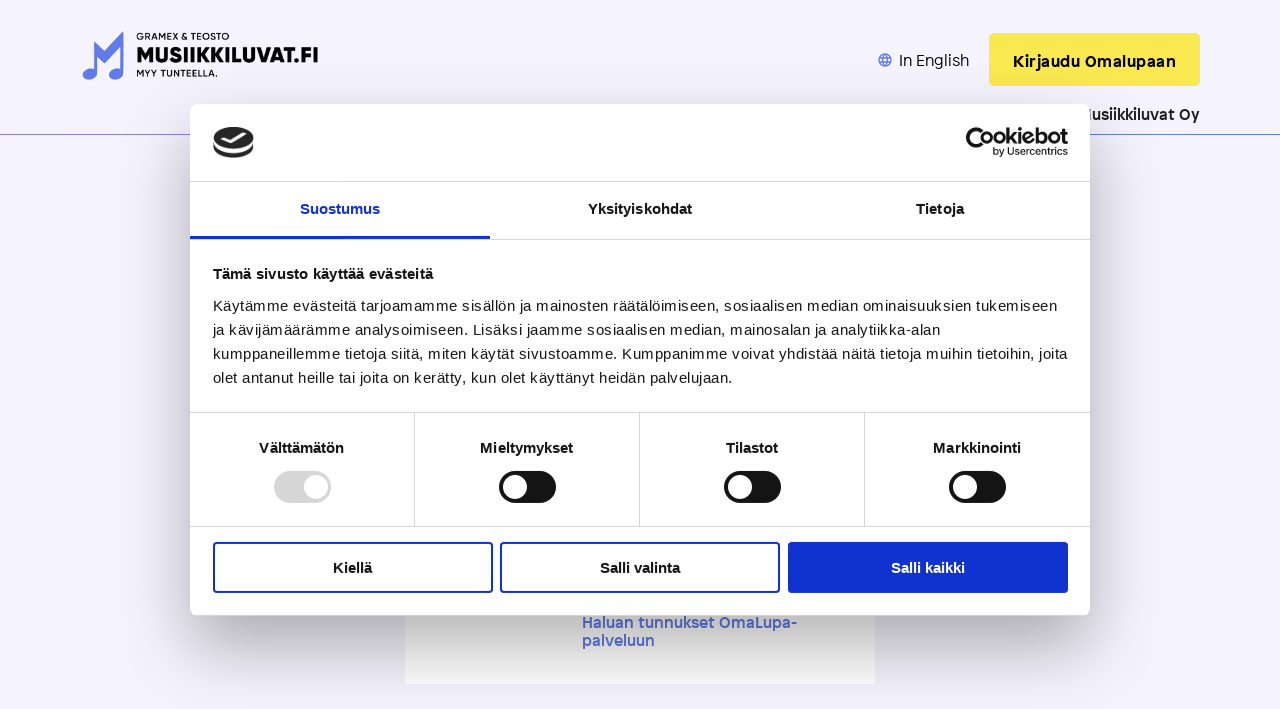

--- FILE ---
content_type: text/html; charset=utf-8
request_url: https://kauppa.musiikkiluvat.fi/fi/manage/dashboard
body_size: 101681
content:
<!DOCTYPE html>
<html>
  <head>
    <meta charset="UTF-8">
    <meta http-equiv="X-UA-Compatible" content="IE=edge">
    <meta http-equiv="cleartype" content="on">
    <meta name="viewport" content="width=device-width, initial-scale=1">
    <title>
      Musiikkiluvat.fi |
        Myy tunteella
    </title>
    <meta property="og:site_name" content="Musiikkiluvat.fi" />
    <meta property="og:type" content="website" />
    <meta property="og:url" content="https://www.musiikkiluvat.fi/" />
    <meta property="og:title" content="Musiikkiluvat.fi" />
    <meta name="facebook-domain-verification" content="1ydu67gyo53t0atvmss799dvofqzvz" />
    <link href="//fonts.googleapis.com/css?family=Roboto+Slab:300,400,700" rel="stylesheet">
    <link href="//fonts.googleapis.com/css?family=Indie+Flower" rel="stylesheet">
    <link rel="icon" href="/assets/images/icon_lp_rgb_150x150.png" sizes="32x32">
    <link rel="icon" href="/assets/images/icon_lp_rgb_300x300.png" sizes="192x192">

    <script>
      window.config = {
        env: {"NODE_ENV":"production","API_HOST":"https://api.musiikkiluvat.fi","APP_VERSION":"4.5.0","APP_REVISION":"397f1ff","PAYTRAIL_HOST":"https://payment.paytrail.com/e2"},
        tagManagerStatic: 'GTM-NHCKKD7',
        tagManagerDynamic: 'GTM-MLPHT6H',
        cookiebotDomainGroupId: '69c396d0-bfa5-44a3-968c-c3ff77d19c28',
        consentManagementUrl: 'https://musiikkiluvat.my.salesforce-sites.com/suostumushallinta',
        consentDomain: 'https://suostumus.musiikkiluvat.fi',
        giosgId: '35cb69f2-10f7-11ee-aef2-0242ac120009',
        publicRoutes: [],
        activeRouteHref: "/fi/manage/dashboard",
        appUrl: 'https://kauppa.musiikkiluvat.fi',
        publicUrl: 'https://www.musiikkiluvat.fi',
      };

      window.i18nData = {"translations":{"page.feedback_success.section.attachment_email":"Viestisi vaatii liitteen käsittelyä. Saat hetken kuluttua erillisen sähköpostiviestin, jossa ohjeistetaan liitteen lisääminen ja käsittely.","product.GTMMHL.other_name":"Hoivalaitos (vain Gramex)","info.field.seatCount":"Anna asiakaspaikkojen lukumäärä","page.users.manage.marketing_consent":"Hallinnoi markkinointisuostumuksia","page.orderSuccess.message.invoice_load_failed":"Laskua ei voitu luoda. Voit maksaa sen myöhemmin kirjautumalla OmaLasku-palveluun.","page.orderSuccess.message.invoice_loaded":"Lasku ladattu onnistuneesti. Voit maksaa laskun heti alla olevasta napista.","page.orderSuccess.section.web_service_invoice":"Jos valitsit laskun toimitustavaksi OmaLupa-laskun, voit maksaa sen OmaLupa-palvelussa silloin kun se sinulle sopii. Voit maksaa sen myös heti:","page.orderSuccess.section.order_confirmation_customer_service":"Asiakaspalvelussa käsiteltävät luvat: Asiakaspalvelijamme käsittelevät tilauksesi mahdollisimman pian. Saat tilausvahvistuksen ja mahdollisen sopimusvahvistuksen tilauksen käsittelyn jälkeen.","page.orderSuccess.section.order_confirmation_webshop":"Suoraan verkkokaupasta ostetut luvat: Saat hetken kuluttua tilausvahvistuksen sähköpostiisi. Sopimusvahvistus päivitetään 24h sisällä. Tämän jälkeen se on ladattavissa muutoksineen OmaLupa-palvelusta sopimukset-välilehdeltä.","page.orderSuccess.heading.order_ready":"Tilaus on valmis!","label.button.clearCart":"Tyhjennä ostoskori","label.button.addToCart":"Lisää ostoskoriin","heading.cart":"Ostoskori","enum.operatorCode.peppol":"Peppol","enum.operatorCode.posti_messaging":"Posti Messaging Oy / Orbyt AS","product.GTMSTRIIMAUS.other_name":"Taustamusiikin striimaus","message.user_remove_success":"Käyttäjä {email} poistettiin onnnistuneesti.","label.field.amount":"Kappaletta","label.venue_select.account_level":"Asiakastaso","label.button.translate":"In English","page.orderSuccess.section.newsletter":"Haluatko oppia käyttämään taustamusiikkia tehokkaasti asiakkaidesi iloksi? Tilaamalla <a target=\"_blank\" href=\"https://www.musiikkiluvat.fi/tilaa-uutiskirje/\">Musiikkilupien uutiskirjeen</a> olet aina perillä ajankohtaisista taustamusiikkiin liittyvistä asioista!","enum.operatorCode.open_text":"Open Text Oy","payment.subheading.credit":"Lasku","payment.subheading.creditcard":"Luottokortti","payment.subheading.bank":"Verkkopankki","payment.subheading.mobile":"Mobiili","info.field.GTMOPPIL.hasLiveStreaming":"Livestriimattu toiminta tarkoittaa, että oppilaat voivat ottaa osaa joko paikan päällä, tai halutessaan etänä. Tuntia ei siis pidetä ainoastaan netissä, vaan myös fyysisesti oppilaitoksessa.","info.field.GTMKUN.hasLiveStreaming":"Livestriimattu liikunta- tai tanssitunti tarkoittaa treeniä, johon kuntoilijat voivat ottaa osaa sekä paikan päällä, että halutessaan etänä. Tuntia ei siis pidetä ainoastaan netissä, vaan myös fyysisesti salilla.","info.field.GTMMUSLIIK.hasLiveStreaming":"Livestriimattu liikunta- tai tanssitunti tarkoittaa treeniä, johon kuntoilijat voivat ottaa osaa sekä paikan päällä, että halutessaan etänä. Tuntia ei siis pidetä ainoastaan netissä, vaan myös fyysisesti salilla.","product.GTMOPPIL.liveStreamingPriceLink":"https://musiikkiluvat.fi/tuote/taustamusiikin-striimauslupa/","product.GTMKUN.liveStreamingPriceLink":"https://musiikkiluvat.fi/tuote/taustamusiikin-striimauslupa-liikunta/","product.GTMMUSLIIK.liveStreamingPriceLink":"https://musiikkiluvat.fi/tuote/taustamusiikin-striimauslupa-liikunta/","liveStreaming.selected":"Striimauslupa on käytössä","info.field.liveStreamingMonthsPreselect":"Poista valinta, jos haluat erikseen määritellä kuukaudet, jolloin striimauslupa on voimassa.","product.STRIIMAUS.price_list":"Katso striimausluvan hinnasto >>","liveStreaming.notSelected":"Striimauslupa ei ole käytössä","label.field.liveStreamingMonthsPreselect":"Striimauslupa voimassa kuukausina, joille merkitty viikkotunteja","label.field.streamingMonths":"Striimausluvan voimassaolokuukaudet","info.field.hasLiveStreaming":"Livestriimattu liikunta- tai tanssitunti tarkoittaa treeniä, johon kuntoilijat voivat ottaa osaa sekä paikan päällä, että halutessaan etänä. Tuntia ei siis pidetä ainoastaan netissä, vaan myös fyysisesti salilla.","label.field.hasLiveStreaming":"Striimauslupa","product.STRIIMAUS.description":"Taustamusiikin striimauslupa mahdollistaa julkisesti esitetyn musiikin tarjoamisen myös verkon kautta toimintaan osallistuville asiakkaille. Taustamusiikin striimaamisen täytyy tapahtua reaaliaikaisesti (suorana). Lupa ei kata tallenteen tekemistä lähetyksestä, eikä sen esittämistä jälkikäteen.","product.STRIIMAUS.title":"Taustamusiikin striimauslupa","product.STRIIMAUS.other_name":"Taustamusiikin striimaus","page.dashboard.message.loading_blog_posts":"Ladataan blogi-postauksia","page.dashboard.subHeading.blog_posts":"Vaikuta musiikilla -blogi","modal.intrum.info":"Valitettavasti Intrumiin siirtyneitä muistutuksia tai perintävelkaa ei voi maksaa OmaLupa-palvelussa. Ole hyvä ja maksa muistutus Intrumista saapuneella maksumuistutuksella tai maksa perintävelka Oma Intrum-palvelussa <a href=\"https://dw-fi.intrum.com/wa/auth?authmech=Password-FI\" target=\"_blank\">https://dw-fi.intrum.com/wa/auth?authmech=Password-FI</a>.\n<br/><br/>Voit tarvittaessa olla yhteydessä Intrumiin tämän lomakkeen (<a href=\"https://www.intrum.fi/viesti19/\" target=\"_blank\">https://www.intrum.fi/viesti19/</a>) avulla.","surveypal.loading":"Ladataan lomaketta","surveypal.exit":"Sulje lomake","surveypal.enter":"Avaa lomake","label.field.invoice.intrum":"Intrumilla","modal.requestedReminded.info":"Valitettavasti muistutusta ei voi maksaa OmaLupa palvelussa. Ole hyvä ja maksa lasku Intrumista saapuneella maksumuistutuksella. Voit tarvittaessa olla yhteydessä Intrumiin tällä lomakkeella: <a href=\"https://www.intrum.fi/viesti19/\" target=\"_blank\">https://www.intrum.fi/viesti19/</a>","label.field.fixedTermPaymentBasisChangeEndDate":"Määräaikaisen maksuperustemuutoksen lopetusajankohta","label.field.paymentBasisChangeStartDate":"Maksuperustemuutoksen alkuajankohta","form.venue.message.cannot_be_terminated":"Toimipaikkaa <strong>{venue}</strong> ei voi poistaa ennen kuin kaikki toimipaikkaan sidotut luvat on päätetty.","message.create_new_main_user":"Luo uusi pääkäyttäjä","info.invoice.print":"Ohjeet laskun tallentamiseen pdf tiedostoksi löytyvät <a target=\"_blank\" href=\"https://musiikkiluvat.fi/perustietoa/nain-lataat-laskukopion-omalupa-palvelusta/\">täältä</a>.","page.login.forgot_username":"Käyttäjätunnus hukassa?","page.login.new_credentials":"Haluan tunnukset OmaLupa-palveluun","page.dashboard.message.online_payments_disabled":"Online-maksut ovat toistaiseksi pois käytöstä.","label.field.pausedTime":"Taukoaika (alkamis- ja päättymispäivämäärä)","page.error.description":"...jotain meni pieleen.","page.error.header":"Oops...","label.total_paid":"Maksettu ({paymentDate}) yhteensä","page.paymentReturn.section.link_to_login":"Voit ladata laskun tositteen kirjanpitoa varten OmaLupa-palvelun laskut-osiosta kirjauduttuasi. Olemme lähettäneet palvelun tunnukset sinulle sähköpostitse. Pääset kirjautumaan ","page.paymentReturn.section.back_to_new_licence_success_page":"Takasin tilausvahvistuksen kiitossivulle pääset ","label.invoice.paymentMethodFee":"Maksutapalisä ({paymentMethod}, {percentage}%)","page.orderSuccess.message.pay_invoice_info":"Lasku ladattu onnistuneesti. Voit maksaa laskun heti alla olevasta napista. Käytettävissä on seuraavat maksutavat: suomalaiset verkkopankit, luottokortit ja MobilePay.\n\n\n\n","page.orderSuccess.message.pollLimitExceeded":"Pahoittelumme, laskua ei voitu ladata.","page.orderSuccess.message.fetching_invoice":"Odota hetki, laskua ladataan...","label.button.back":"Takaisin","sms.invoice.sender":"GTM","message.sms.format":"Anna puhelinnumero kansainvälisessä muodossa. Puhelinnumeron ensimmäinen nolla jätetään pois ja välilyöntejä ei käytetä. Esim +358501234567","label.field.sms":"Puhelin","label.notification.sms":"Tekstiviestillä","validationError.invalid_sms":"Tarkista puhelinnumero","label.button.invoice.pay_later":"Palaa alkuun","page.orderSuccess.heading.invoice_payment":"Laskun maksaminen","label.payment.paidAmount":"Maksettu","label.field.pausedMonths":"Tauon pituus esityspaikassa","label.field.venueInfo":"Esityspaikkojen nimet ja osoitetiedot","message.product_not_web_modifiable_with_link":"Tätä tuotetta ei voi hallinnoida verkossa tai se on alkava/päättyvä. Mikäli teillä on kysyttävää, otattehan yhteyttä asiakaspalveluun <a href=\"https://kauppa.musiikkiluvat.fi/fi/palaute\"> yhteydenottolomakkeella</a> tai puhelimitse.<br>\n\nMusiikkilupien asiakaspalvelu ma-pe 10-14. Puh. 030 6705 030.","message.web_service_invoice.info":"OmaLupa-lasku maksetaan kirjautumalla OmaLupa-palveluun. Muodostuneesta laskusta tulee ilmoitus tekstiviestillä tai sähköpostilla, mahdollinen maksumuistutus lähetetään kirjeitse ilmoittamaasi postiosoitteeseen.","message.electronic_invoice.addition":"Mahdollinen maksumuistutus lähetetään kirjeitse ilmoittamaasi postiosoitteeseen.","message.email_invoice.addition":"Mahdollinen maksumuistutus lähetetään kirjeitse ilmoittamaasi postiosoitteeseen.","label.invoice.reminderCharge":"Perintäkulu","label.field.invoice.reminderCharge":"Perintäkulu","label.field.creditInvoice":"Hyvityslasku","page.invoice.message.closed.no_invoices":"Ei maksettuja laskuja","page.invoice.message.open.no_invoices":"Ei avoimia laskuja","label.field.invoice.unit.annually":"vuosi","label.field.invoice.unit.single":"kpl","label.field.invoice.unit.monthly":"kk","label.field.invoiceNumber":"Laskun numero","label.field.invoice.days":"päivää","label.field.invoice.terms":"päivää netto","label.field.invoice.recipient":"Vastaanottaja","label.field.invoice.freeTextAfterLines":"Ilmoitathan meille viipymättä maksuperusteidesi sekä asiakas- ja laskutustietojen muutoksista. Muutokset maksuperusteissa huomioidaan ilmoituspäivää seuraavasta päivästä alkaen. Jos tarvitset laskullesi maksuaikaa, otathan yhteyttä asiakaspalveluumme ennen laskun eräpäivää.<br>\n\nMusiikkilupien puhelinpalvelu palvelee arkisin 10-14. Puh. 030 6705 030.\nSoittaminen kiinteän verkon liittymistä 8,35 snt/puhelu + 8,83 snt/min, mobiililiittymistä 8,35 snt/puhelu + 22,32 snt/min (sis. alv).","page.orderSuccess.section.contract_invoice":"Jos olet valinnut laskun toimitustavaksi OmaLupa-lasku, voit maksaa laskusi OmaLupa-palvelussa silloin kun se sinulle sopii.","label.field.invoice.registeredOffice":"Kotipaikka","label.field.invoice.bank":"Pankki","paytrail.terms":"Maksupalvelutarjoaja\n<br/><br/>\nMaksunvälityspalvelun toteuttajana ja maksupalveluntarjoajana toimii Paytrail Oyj (2122839-7) yhteistyössä suomalaisten pankkien ja luottolaitosten kanssa. Paytrail Oyj näkyy maksun saajana tiliotteella tai korttilaskulla ja välittää maksun kauppiaalle. Paytrail Oyj:llä on maksulaitoksen toimilupa. Reklamaatiotapauksissa pyydämme ottamaan ensisijaisesti yhteyttä tuotteen toimittajaan.<br/><br/>\n\nPaytrail Oyj, y-tunnus: 2122839-7<br/>\nInnova 2<br/>\nLutakonaukio 7<br/>\n40100 Jyväskylä<br/>\nPuhelin: 020 718 1830<br/>\nwww.paytrail.com<br/>","label.field.invoice.terms.link_text":"toimitus- ja maksuehdot","label.field.invoice.pay.terms_checkbox":"Olen lukenut ja hyväksyn verkkomaksamisen {terms}","intrum.pay.url":"https://kc.intrum.com/auth/realms/iw-fi/protocol/openid-connect/auth?client_id=debtor-web-2&redirect_uri=http%3A%2F%2Fdw-fi.intrum.com%2Foauth%2Fcallback&response_type=code&scope=openid+email+profile&state=66a9c90a-711f-40bb-8229-2435f4879507","label.button.invoice.goto_intrum":"Maksa Intrum-palvelussa","label.field.invoice.collected":"Perinnässä","label.field.invoice.requested":"Huomautettu","link.label.this":"tästä linkistä.","page.paymentReturn.section.link_to_invoice":"Jos tarvitset kirjanpitoa varten laskutositteen, avaa se ","page.invoice.message.sum_changed_reload":"Laskun avoin summa on muuttunut, lataa sivu uudelleen.","label.field.invoice.reminded":"Muistutettu","label.payment.licencesSum":"Luvat yhteensä","label.field.invoice.vatBase":"Verokanta","label.field.reasonTermination.holding":"Musiikin käyttö tauolle ","label.field.invoice.priceWithVat":"Verollinen hinta","label.field.invoice.vatlessPrice":"Veroton hinta","label.field.invoice.unitPrice":"A-hinta","label.field.invoice.unit":"Yksikkö","label.field.invoice.amount":"Määrä","label.field.invoice.yourReferenceNumber":"Viitteenne","label.field.invoice.ourReferenceNumber":"Viitteemme","label.field.invoice.reminderTime":"Huomautusaika","label.field.invoice.latePaymentInterest":"Viivästyskorko","label.field.invoice.paymentTerms":"Maksuehdot","link.invoice":"Laskun erittely","page.paymentReturn.section.back_to_payment":"Takaisin maksusivulle pääset ","page.paymentReturn.section.thanks_for_payment":"Laskun maksaminen onnistui, kiitos asioinnista!","page.paymentReturn.section.payment_cancelled":"Laskun maksaminen keskeytettiin. Laskun numero: {invoiceNumber}. Pankkitiliä tai luottokorttia ei ole veloitettu.","page.paymentReturn.heading.success":"Onnistui!","page.paymentReturn.heading.cancel":"Peruutettu.","label.field.invoice":"Lasku","label.payment.amountToPay":"Maksettavaa","label.payment.additionalFee":"Maksutapalisä","label.button.invoice.collapse":"Näytä vähemmän","label.button.invoice.expand":"Näytä lisää","label.payment.go_to_payment":"Siirry maksamaan","payment.subheading.OTHER":"Muu","payment.subheading.CREDIT_CARD":"Luottokortti","payment.subheading.BANK":"Verkkopankki","page.invoices.payment.heading":"Valitse maksutapa","invoices.closed":"Maksetut laskut","invoices.open":"Avoimet laskut","label.field.invoice.dueDate":"Eräpäivä","label.field.invoice.PayInvoice":"Siirry maksamaan","label.field.invoice.OpenInvoice":"Avaa","page.dashboard.message.error_loading_invoices":"Virhe ladattaessa laskutietoja. Ole hyvä ja yritä myöhemmin uudelleen.","label.field.invoice.rejected":"Hylätty","label.field.invoice.creditloss":"Luottotappio","label.field.invoice.unsent":"Lähettämätön","label.field.invoice.overdue":"Myöhässä","label.field.invoice.paid":"Maksettu","label.button.print":"Tulosta / Tallenna pdf","label.button.invoice.view":"Avaa lasku","label.field.invoice.closed":"Suljettu","label.field.invoice.open":"Avoin","label.button.invoice.goto_payment":"Maksa lasku","label.field.invoice.InvoiceSum":"Kokonaissumma","label.field.invoice.OpenSum":"Maksamatta","label.field.invoice.ReferenceNumber":"Viitenumero","label.field.invoice.InvoiceStatus":"Laskun tila","label.field.invoice.Invoicedate":"Laskun päiväys","page.invoices.message.no_invoices":"Ei laskuja","page.invoices.heading":"Laskut","link.invoices":"Laskut","label.notification.email":"Sähköpostilla","label.field.billingNotificationMethod":"Haluan uusista laskuista ilmoitukset","enum.billingMethod.web_service_invoice":"OmaLupa-lasku (laskutuslisä 0 €)","label.field.reasonTermination.retirement":"Eläköityminen","form.feedback.subHeading.billingMethod":"Laskutustapa","message.licencesdisplay_error":"Huomaathan, että tunnuksellanne ei ole voimassaolevia sopimuksia tai lupia. \n\nPyydämme olemaan yhteydessä asiakaspalveluumme luodaksenne tai uusiaksenne sopimuksenne.\n\n---\nEmail: asiakaspalvelu@musiikkiluvat.fi\n\nPuh: 030 6705 030","info.field.startDate":"Valitse luvan alkamisvuosi. Lupa on voimassa aina koko kalenterivuoden vuoden alusta vuoden loppuun.","modal.terminateLicence.terminate_date_disabled":"Tämän luvan päättymispäivämäärää ei voi muuttaa","label.field.use_address_as_venueAddress":"Käytä postiosoitetta toimipaikan osoitteena","page.newLicence.subHeading.customerwideProducts":"Asiakaskohtaiset luvat","page.newLicence.subHeading.venueProducts":"Toimipaikkakohtaiset luvat","page.newLicence.validationError.venue_and_customerwide_licences_selected":"Asiakaskohtaiset ja toimipaikkakohtaiset luvat täytyy ostaa erillisillä ostolla. Valitse vain toimipaikkalupia tai asiakaskohtaisia lupia yhteen ostoon.","label.button.sign_in_short":"Kirjaudu","enum.extentOfRecording.more":"Useampi käyttäjä","enum.extentOfRecording.one":"Yksi käyttäjä","footer.navbutton.label.terms":"Käyttöehdot ja tietosuojalauseke","footer.navbutton.label.gramex":"Gramex","footer.navbutton.label.teosto":"Teosto","footer.navbutton.label.current":"Ajankohtaista","footer.navbutton.label.about":"Meistä","footer.navbutton.label.support":"Asiakaspalvelu","footer.navbutton.label.blog":"Kuulokanavalla-blogi","footer.navbutton.label.need":"Tarvitsenko luvan?","footer.navbutton.label.prices":"Luvat ja hinnastot","navbutton.label.support":"Asiakaspalvelu","navbutton.label.about":"Meistä","navbutton.label.blog":"Kuulokanavalla-blogi","navbutton.label.need":"Tarvitsenko luvan?","navbutton.label.prices":"Luvat ja hinnastot","footer.firstrow.title":"Miksi ottaa musiikkilupa?\n","label.field.read_only_user":"Vain lukuoikeudet","enum.operatorCode.in_exchange_factorum":"InExchange Factorum AB","enum.operatorCode.netbox_finland":"Netbox Finland Oy","enum.operatorCode.notebeat":"Notebeat Oy","enum.operatorCode.postnord":"PostNord Strålfors Oy","enum.operatorCode.sproom":"Sproom ApS","link.login":"Kirjaudu sisään >>","footer.content.links.secondcol":"<a href=\"https://www.musiikkiluvat.fi/fi/kuulokanavalla\">KUULOKANAVALLA-blogi</a><br />\n<a href=\"https://www.musiikkiluvat.fi/fi/ajankohtaista\">AJANKOHTAISTA</a><br />\n<a href=\"https://www.musiikkiluvat.fi/fi/kayttoehdot\">VERKKOPALVELUN KÄYTTÖEHDOT JA TIETOSUOJALAUSEKE</a>","footer.content.links.firstcol":"<a href=\"https://www.musiikkiluvat.fi/fi/ukk\">USEIN KYSYTYT KYSYMYKSET</a><br />\n<a href=\"https://www.musiikkiluvat.fi/fi/tuotteet-ja-hinnastot\">TUOTTEET JA HINNASTOT</a><br />\n<a href=\"https://kauppa.musiikkiluvat.fi/fi/login\">LUPIEN HALLINTA</a><br />\n<a href=\"https://www.musiikkiluvat.fi/fi/asiakaspalvelu\">ASIAKASPALVELU JA YHTEYSTIEDOT</a>","footer.content.links.thirdcol":"<a href=\"https://www.gramex.fi\">GRAMEX</a><br />\n<a href=\"https://www.teosto.fi\">TEOSTO</a><br />\n<a href=\"https://www.musiikkiluvat.fi/fi/gt-musiikkiluvat-oy\">GT MUSIIKKILUVAT OY</a><br />","enum.billingMethod.email_invoice":"Sähköpostilasku (laskutuslisä 8 € alv 0 %)","message.customerService.info":"Taustamusiikkilupien myyntiä, laskutusta ja asiakaspalvelua hoitaa Gramexin ja Teoston puolesta musiikkiluvat.fi","link.customerService":"Asiakaspalvelu ja yhteystiedot","page.feedback_success.section.self_service":"Kirjautumalla OmaLupa-palveluun voit hallinnoida olemassa olevaa sopimustasi. OmaLupa-palvelussa voit:\n<br />\n<ul>\n<li class=\"fbs-item\">maksaa ja tarkastella laskujasi</li>\n<li class=\"fbs-item\">tarkastella olemassa olevia lupiasi</li>\n<li class=\"fbs-item\">ostaa musiikkilupia</li>\n<li class=\"fbs-item\">päivittää laskutus- ja asiakastietojasi</li>\n<li class=\"fbs-item\">lisätä käyttäjiä</li>\n</ul>\n\nJos sinulla on useita sopimuksia tai haluat irtisanoa luvan, asioithan asiakaspalvelumme kanssa.","label.field.reasonTermination":"Musiikin käytön päättymisen syy","form.feedback.subHeading.before_checkboxes":"Osoite muutetaan","label.field.accountId":"Asiakasnumero","info.field.attachmentCheckbox":"Saat lomakkeen lähettämisen jälkeen sähköpostiviestin jossa sinua ohjeistetaan liitteen lisääminen ja käsittely","label.field.last_name":"Sukunimi","label.field.first_name":"Etunimi","label.field.phone":"Puhelin","label.field.email":"Sähköposti","label.field.attachmentCheckbox":"Haluan lisätä liitteen","enum.billingMethod.ELECTRONIC_INVOICE":"Verkkolasku (laskutuslisä 6 € alv 0 %)","enum.billingMethod.PAPER_INVOICE":"Paperilasku (laskutuslisä 8 € alv 0 %)","link.kayttoehdot":"Tietosuojalauseke >>","label.field.terms_checkbox":"Olen lukenut ja hyväksyn tietosuojalausekkeen ehdot","label.field.terms_checkbox_option_accept":"Kyllä","label.field.attachment_checkbox_option_accept":"Kyllä","label.field.attachment_checkbox":"Lähetän liitteen","page.feedback_success.section.customer_service":"Tavoitat meidät numerosta 030 6705 030\n<br>\nPuhelinpalvelu on avoinna ma-pe klo 10-14.\n","page.feedback_success.heading.feedback_succeeded":"Viestisi on lähetetty asiakaspalveluumme!","page.feedback_success.section.thanks_for_feedback":"Kiitos viestistäsi. Kirjallisiin yhteydenottoihin vastataan mahdollisimman pian. Käsittelemme meille lähetetyt laskutusosoitteiden päivityspyynnöt ennen seuraavaa laskutusta. Irtisanomistilanteissa sovellamme sopimusehtojen mukaista yhden kuukauden irtisanomisaikaa ilmoituspäivästä lukien. Kiireellisissä asioissa pyydämme soittamaan.","link.forgotPassword":"Salasana hukassa >>","link.webservice":"OmaLupa-palveluun >>","link.shop":"Verkkokauppa >>","link.productsprices":"Luvat ja hinnat >>","label.field.newUserLastName":"Lisättävän käyttäjän sukunimi:","label.field.newUserRole":"Lisättävän käyttäjän rooli yrityksessä:","label.field.newUserFirstName":"Lisättävän käyttäjän etunimi:","label.field.newUserEmail":"Sähköpostiosoite jolle uusi käyttäjätunnus luodaan:","label.field.licenseTermination":"Mikä?","label.field.newDateOfBirth":"Syntymäaika","label.field.newCompanyCode":"Uusi Y-tunnus:","label.field.topic":"Aihe","info.field.bankaccountNumber":"Syötä tilinumero jolle ylisuoritus palautetaan.","info.field.newBillingAddress":"Syötä uusi laskutusosoite","label.field.bankaccountNumber":"Tilinumero","label.field.newBillingAddress":"Uusi laskutusosoite","label.field.billingAddressChangeCheckbox":"Laskutusosoitteeksi","label.field.venueAddressChangeCheckbox":"Toimipisteen osoitteeksi","label.field.postAddressChangeCheckbox":"Postiosoitteeksi","page.users.title_csv_export":"Lataa henkilötietosi. Tiedoston merkistökoodaus on Unicode-standardin mukainen UTF-8.","page.users.title_edit_user":"Muokkaa henkilötietoja","message.survey_exit":"Sulje palautekysely","message.survey_opening":"Kyselyä avataan...","message.survey_enter":"Avaa palautekysely","message.csv.export_customer":"Voit ladata asiakastietosi alla olevasta linkistä. Tiedoston merkistökoodaus on Unicode-standardin mukainen UTF-8.","message.csv.download":"Lataa tiedot","label.field.isFranchise":"Franchise yrittäjä","modal.updateLicence.i_am_sure_prompt":"Olet päivittämässä luvan tietoja. Kuluvaan laskutuskauteen voit vaikuttaa, niin kauan kunnes se laskutetaan. Laskun muodostumisen jälkeen tekemäsi muutokset astuvat voimaan seuraavan laskutuskauden alusta. Valitse hyväksyäksesi nämä ehdot.","product.GTMTEATAMM.pricelist_link":"<a href=\"http://assets.contentful.com/mvw857kr32dp/4irNYoB18QW6WK0OOmKkeg/dad6563bde65cc76ccf4149ce30f4a86/MUSIIKKI_AMMATTITEATTERISSA_Gramex_2018.pdf\" target=\"_blank\" rel=\"noopener noreferrer\" style=\"color: blue\">Hinnasto</a>","product.GTMTEATHAR.pricelist_link":"<a href=\"http://assets.contentful.com/mvw857kr32dp/6cPiXP4Ur62eseI6AuGKQm/3f34df03056ead931a4486b6f1a204cf/MUSIIKKI_HARRASTAJATEATTERISSA_Gramex_2018.pdf\" target=\"_blank\" rel=\"noopener noreferrer\" style=\"color: blue\">Hinnasto</a>","product.GTMLAVA.pricelist_link":"<a href=\"http://assets.contentful.com/mvw857kr32dp/1RKmq8L8kYS0aoYUIY2kaM/5cf97f5ac95bef2f0c50934f8170f1b4/MUSIIKKI_TANSSILAVALLA_Gramex_2018.pdf\" target=\"_blank\" rel=\"noopener noreferrer\" style=\"color: blue\">Hinnasto</a>","message.licence_update_info":"Päivitä luvan tietoja. Kuluvaan laskutuskauteen voit vaikuttaa, niin kauan kunnes se laskutetaan. Laskun muodostumisen jälkeen tekemäsi muutokset astuvat voimaan seuraavan laskutuskauden alusta. Valitse hyväksyäksesi nämä ehdot.","message.already_invoiced_period":"Huom. Lupaa on laskutettu <strong>{period}hun asti.</strong><br />Päivitykset jotka koskevat jo laskutettuja kuukausia tulevat voimaan seuraavana vuonna.","label.GTMMUSLIIK.update":"Päivitä lupa","label.button.update":"Päivitä","message.saving_user_himself_failed_account_already_exists":"Sähköpostiosoite on jo käytössä. Ota yhteyttä asiakaspalveluun asian ratkaisemiseksi.","message.paper_invoice_addition":"Laskutuslisä paperilaskusta on 8€","info.field.GTMTEATHAR.playName":"Voit halutessasi ilmoittaa useamman produktion esitykset yhdellä kertaa laittamalla ”Produkton nimi” kohtaan kaikkien ilmoittamiesi produktion nimet.","modal.modifyLicence.label.event_modify_sure_prompt":"Olet muuttamassa luvan tietoja. Vanha ilmoitus/esitys päivitetään. Kun ilmoitus/esitys on laskutettu, toimintoa ei voi peruuttaa. Valitse hyväksyäksesi nämä ehdot.","product.GTMELOKPROS.create_new_info":"Mikä ilmoitat useamman (yli 10) näytöksen, niin asioiden nopeuttamiseksi voit olla yhteydessä asiakaspalveluun <a href=\"{link}\" target=\"_blank\">yhteydenottolomakkeen</a> avulla.","label.field.ticketSales":"Lipputulot (alv 0%)","message.buy_gramex_reminder":"-","message.buy_teosto_reminder":"Muistithan tehdä ilmoituksen myös Teostoon","pending.wait.licence.being.handled.part2":"käsitellään.","pending.wait.licence.being.handled.part1":"Odota hetki, lupaa","product.GTMMESSUT.visitors_info":"<p>Lupa on tarkoitettu päätoimisille tapahtumajärjestäjille, jotka järjestävät musiikkia sisältäviä messutapahtumia.<br />Luvan voivat hankkia toimijat, joiden järjestämissä messutapahtumissa on vuosittain vähintään <b>2001</b> messukävijää.<br /><br />Kun vuosittainen kävijämäärä on alle 2001, luvat myöntää <a href=\"https://www.teosto.fi/musiikin-kayttoluvat/hanki-lupa/\" target=\"_blank\">Teosto</a></p>","info.field.extraInfo":"Ilmoita tässä vain produktion tai tilaisuuden lisätietoja. Jos on muuta (esim. laskutukseen liittyvää) niin ole hyvä ja käytä ota yhteyttä lomaketta.","label.button.newShow":"Uusi produktio","info.field.wasMusicImportant":"Ota valinta pois, jos kyse on tausta- tai väliaikamusiikista.","label.field.eventStartDate":"Päivämäärä","label.field.showEndDate":"Produktion päättymispäivä","label.field.showStartDate":"Produktion aloituspäivä","content.newShow":"Uusi produktio","content.editShow":"Muokkaa produktion tietoja","message.not_gramex_product":"Tämä lupa kattaa vain Teosto osuuden. Tarkastathan myös Gramex luvan tarpeellisuuden, jonka saat Musiikkiluvat verkkopalvelusta.   ","message.not_teosto_product":"Tämä lupa kattaa vain Gramex osuuden. Tarkastathan myös Teosto luvan tarpeellisuuden, jonka saat Teostosta p. 010 808 118 tai tapahtumat@teosto.fi  ","enum.operatorCode.ropo_capital":"Ropo Capital","pending.nolicences":"Ei lupia käsiteltävänä","validationError.start_date_retroactive":"Et voi asettaa luvan voimaanastumispäivää takautuvasti","validationError.termination_end_date_retroactive":"Et voi päättää lupaa takautuvasti","validationError.cannot_be_over_10000000":"Arvo voi olla enintään 10000000","page.front.choose_industry":"Ole hyvä ja valitse ensin toimiala","label.field.deleted":"Peruutetut","validationError.end_date_before_start_date":"Päättymispäivän tulee olla luvan alkamispäivän jälkeen","validationError.cannot_be_over_99999":"Arvo voi olla maksimissaan 99999","message.product_remove_success":"Lupa \"{licenceNumber}\" poistettu onnistuneesti","modal.terminateLicence.i_am_sure_remove_prompt":"Oletko varma, että haluat poistaa ilmoituksen?","modal.terminateLicence.remove_heading":"Luvan {licenceNumber} poistaminen","label.button.remove_licence":"Poista ilmoitus","message_view.GTMTALET_special_terms":"Eritysehdot: Tallennuslupa, (Gramex)","message_view.GTMTALES_special_terms":"Eritysehdot: Tallennuslupa, esityspaikkakohtainen (Teosto)","message_view.GTMTALAS_special_terms":"Eritysehdot: Tallennuslupa, (Gramex)","message_view.GTMTALURA_special_terms":"Eritysehdot: Tallennuslupa, kappalekohtainen (Gramex)","message_view.GTMTALESTEO_special_terms":"Eritysehdot: Tallennuslupa, asiakaskohtainen (Teosto)","info.field.venueCount":"Esityspaikkakohtainen lupa on tarkoitettu yhdelle esityspaikalle (liiketila, liikuntasali, yms.), eikä tallenteita voi käyttää samanaikaisesti muissa esityspaikoissa.","label.field.songNames":"Kappaleiden nimet","info.field.songCount":"Valitse ostettavien kappaleiden lukumäärä ja kirjoita kappaleiden nimet alla olevaan kenttään","enum.playSeats.over_twohundredfifty":"Yli 250","enum.playSeats.hundred_and_one_to_twohundredfifty":"101 - 250  ","enum.playSeats.less_than_hundred":"1 - 100","label.field.additionalInfo":"Lisätietoa","label.field.exercise_specifier":"Musiikki ohjatussa liikunnassa","label.field.shops_specifier":"Myymälät, kauneus-, ja terveyspalvelut","label.field.restaurants_specifier":"Ravintolat, kahvilat, pubit","form.feedback.label.venuePaymentBasis.for_licence":"Toimiala/maksuperuste","form.feedback.subHeading.special_terms":"Tuotteen erityisehdot","fieldValue.200_at_most":"Enintään 200","product.GTMVIDERAV.other_name":"Musiikkivideot ravintolassa (vain Gramex)","product.GTMVIDEOTAP.other_name":"Musiikkivideot tapahtumassa (vain Gramex)","product.GTMVIDEOTANS.other_name":"Musiikkivideot tanssi- ja disco -käytössä (vain Gramex)","product.GTMVIDEOPPIL.other_name":"Musiikkivideot oppilaitoksissa (vain Gramex)","product.GTMVIDEASTILA.other_name":"Musiikkivideot asiakastilassa (vain Gramex)","product.GTMTMM.other_name":"Musiikkiautomaatti","product.GTMTAUH.other_name":"Elämys- ja huvipuisto","product.GTMSIS.other_name":"Sisävesi- ja rannikkoliikennealus","product.GTMSEU.other_name":"Seurakunta (vain Gramex)","product.GTMPUH.other_name":"Puhelinjonomusiikki","product.GTMOPPIL.other_name":"Oppilaitos","product.GTMMPT.other_name":"Päiväpalvelutoiminta (vain Gramex)","product.GTMMESSUT.other_name":"Messujärjestäjä ","product.GTMLAVA.other_name":"Tanssilava (vain Gramex)","product.GTMKUNT.other_name":"Kunta (vain Gramex)","product.GTMHENK.other_name":"Henkilöstötila","product.GTMELOKTEAT.other_name":"Elokuvateatteri (vain Gramex)","product.GTMELOK.other_name":"Musiikki elokuvatoiminnassa, vuosilupa (vain Teosto)","product.GTMCAC.other_name":"Call center","product.GTMALUS.other_name":"Suuri alus (vain Gramex)","page.orderSuccess.GTMTALDUM.section.thanks_for_order":"Kiitos viestistäsi, käsittelemme lupahakemuksesi asiakaspalvelussa<br> ja olemme sinuun yhteydessä.<br>","page.orderSuccess.GTMOTHER.section.thanks_for_order":"Kiitos viestistäsi, käsittelemme lupahakemuksesi asiakaspalvelussa<br> ja olemme sinuun yhteydessä.<br><br>\nMikäli hankit meiltä vain Gramexin luvan niin muista hankkia<br>vastaava lupa myös Teostosta p. 010 808 118* tai <a href=\"mailto:tapahtumat@teosto.fi\">tapahtumat@teosto.fi</a>","page.orderSuccess.GTMOTHER.section.customer_service":"Kiireellisissä asioissa tavoitat Musiikkilupien asiakaspalvelun<br>puhelimitse numerosta p. 030 6705 030.<br>Puhelinpalvelu on avoinna ma-pe klo 10-14.\n<br>","label.field.spectatorsPastYear":"Kävijöitä edellisenä kalenterivuonna","validationError.must_be_at_most_365":"Arvo voi olla enintään 365","label.field.processed":"Käsitellyt - laskutettu","label.field.validityPeriod":"Voimassaoloaika","label.field.showName":"Tanssiesityksen nimi","label.field.wasMusicImportant":"Tanssit, disco, dj (musiikilla huomattava merkitys)","label.field.hasFee":"Pääsymaksullinen","label.field.showSeats":"Osallistujamäärä","info.field.customerCount":"Lupien lukumäärä on sidottu tallenteita yhtä aikaa käyttävien henkilöiden määrään.","info.field.licenceType":"Asiakkaan tallennuslupa on henkilökohtainen. Käyttäjäkohtaisella luvalla tallennus tulee tehdä luvan haltijan toimesta eikä tallenteita voi luovuttaa toisen osapuolen käytettäväksi. Esityspaikkakohtainen lupa on tarkoitettu yhdelle esityspaikalle (liiketila, liikuntasali, yms.), eikä tallenteita voi käyttää samanaikaisesti muissa esityspaikoissa.\n","info.field.grooveCount":"Valitse tallenteiden kappalemäärä.","info.field.guidedExerciseWeeklyHours":"Kuinka monta ohjattuja liikuntatunteja on viikossa","info.field.customerSquares":"Anna asiakastilan neliöt","label.field.licenceCount":"Lupien määrä","validationError.at_most_one_industry_selection":"Täytä yksi maksuperuste tieto","message.GTMTALDUM_multiple_venues":"Tallennuslupaa voi hakea tällä lomakkeella vain yhdelle esityspaikalle/asiakkaalle kerralla. Lähetä lomake täytettynä, niin asiakaspalvelumme on sinuun yhteydessä.","content.editEvent":"Muokkaa tilaisuuden tietoja","label.field.underProcess":"Käsiteltävänä - odottaa laskutusta","label.field.songCount":"Kappaleiden lukumäärä","label.field.venueCount":"Esityspaikkojen lukumäärä","label.field.customerCount":"Käyttäjien lukumäärä","label.field.customerSquares":"Asiakastilan neliöt","label.field.guidedExerciseWeeklyHours":"Ohjattuja liikuntatunteja viikossa","fieldValue.user_licence":"Käyttäjäkohtainen","fieldValue.venue_licence":"Esityspaikkakohtainen","page.feedback.subHeading.extent_of_recording":"Tallennuksen laajuus","page.feedback.subHeading.industry":"Maksuperuste","label.field.licenceType":"Lupatyyppi","fieldValue.single_copies":"Yksittäisiä kappaleita","product.GTMTEATAMM.other_name":"Teatteri - ammatti (vain Gramex)","product.GTMTEATHAR.other_name":"Teatteri - harrastaja (vain Gramex)","message.vat_not_included":"ei sis. alv","message.includes_vat":"sis. alv","message.price_vat_included_disclaimer":"Hinnat sisältävät arvonlisäveron","label.field.priceWithVat":"Hinta (sis. alv)","label.field.vatAmount":"Alv","label.field.vatPercentage":"Alv-%","label.field.priceWithoutVat":"Hinta (alv 0%)","label.field.optionalCompanyCode":"Y-tunnus (yritysasiakkaat)","label.field.companyCustomerName":"Yrityksen virallinen nimi / asiakkaan nimi","page.newLicence.subHeading.contactInformation_general":"Verkkopalvelun käyttäjän tiedot","page.newLicence.subHeading.customer_information":"Asiakkaan tiedot","info.field.playSeats":"Valitse keskimääräinen asiakasmäärä.","label.field.customerName":"Asiakkaan nimi","validationError.invalid_city":"Paikkakunta ei kelpaa","modal.modifyLicence.label.event_create_sure_prompt":"Olet ilmoittamassa uutta esitystä/tilaisuutta. Lähetyksen jälkeen tiedot siirtyvät laskutukseen ja maksettavaksi.","modal.modifyLicence.label.eventDate":"Esitysluvan alkamispäivä","label.button.newEvent":"Uusi tilaisuus","validationError.only_for_companies":"Lupa ostettavissa vain yritysasiakkaille","label.field.pastPlays":"Menneet esitykset","label.field.upcomingPlays":"Tulevat esitykset","label.field.showCount":"Esityskertojen määrä","label.field.playName":"Produktion nimi","validationError.invalid_date_of_birth":"Tarkista syntymäaika","enum.playSeats.over_five_hundred":"yli 500","enum.playSeats.hundred_and_fifty_one_to_five_hundred":"151-500","enum.playSeats.less_than_hundred_and_fifty":"alle 150","enum.playCount.over_fifty":"yli 50","enum.playCount.twenty_one_to_fifty":"21-50","enum.playCount.one_to_twenty":"1-20","label.field.extraInfo":"Lisätietoja","label.field.playSeats":"Katsomon koko","label.field.playCount":"Suunniteltu esityskertojen lukumäärä","content.newEvent":"Uusi tilaisuus","validationError.dob_or_companyCode":"Anna joko syntymäaika tai Y-tunnus","label.field.dateOfBirth":"Syntymäaika (pp.kk.vvvv)","enum.industryGroups.DANCEFLOOR":"Tanssilavat","label.field.pupilCount":"Oppilaiden lukumäärä","enum.industryGroups.SCHOOLS":"Oppilaitokset","info.field.onlyForeignMusic":"Musiikki tuotettu EU tai ETA alueen ulkopuolella.","label.field.musicVideoUsage":"Musiikkivideoiden käyttö","label.field.dayCount":"Käyttöpäivien lukumäärä","label.field.userCount":"Osallistujien lukumäärä","label.field.eventCount":"Tapahtumien lukumäärä","label.field.onlyForeignMusic":"Vain ulkomailla tuotettua musiikkia","label.field.owner":"Oikeudenomistaja","enum.eventCount.one_to_two_days_a_week":"1-2 käyttöpäivää viikossa","enum.eventCount.three_to_four_days_a_week":"3-4 käyttöpäivää viikossa","enum.eventCount.unlimited":"5-7 käyttöpäivää viikossa","enum.owner.producer":"Tuottaja","enum.owner.artist":"Esittäjä","enum.industryGroups.THEATER":"Teatterit","product.GTMOTHER.extra_info":"Nämä luvat saat asiakaspalvelustamme. Täytä ensin omat tietosi ja valitse sen jälkeen tarvitsemasi musiikinkäyttölupa alasvetovalikosta. Mikäli hankit meiltä vain Gramexin luvan niin muista hankkia vastaava lupa myös Teostosta.","enum.industryGroups.OTHER":"Muut luvat","page.dashboard.subHeading.licences.pending":"Käsittelyä odottavat luvat","modal.modifyLicence.GTMMUSLIIK.startDate":"Luvan voimaanastumispäivän tulee olla kuun ensimmäinen päivä.","country.Estonia":"Viro","info.field.billingCO":"Käytä tätä, jos laskun vastaanottaja on muu kuin asiakasyritys. Käytä tietoa myös silloin, jos  vastaanottajalla ei ole omaa postiosoitetta paikassa, johon lasku toimitetaan.","page.contracts.label.info_same_billing_address":"Avaa sopimusvahvistus yllä olevasta pdf linkistä.","page.contracts.label.info_different_billing_address":"Sopimukselle on määritelty asiakastiedoista poikkeavat laskutustiedot.<br/> Jos tarvitset muutoksia näihin tietoihin, niin ole hyvä ja ota yhteyttä asiakaspalveluun. ","country.Sweden":"Ruotsi","country.Norway":"Norja","country.Russian Federation":"Venäjä","country.Finland":"Suomi","label.field.billingCO":"C/O nimi","info.field.fullyear":"Pidä tämä valittuna jos käytät musiikkia läpi vuoden.\n\nJos tarvitset määräaikaisen luvan, niin olethan yhteydessä asiakaspalveluumme. Määräaikaista lupaa ei voi ostaa nettikaupastamme.","label.field.fullyear":"Musiikkia 12 kk vuodessa","site.disabled":"Verkkopalvelua päivitetään ja palvelu on tilapäisesti poissa käytöstä. Ole hyvä ja palaa sivustolle myöhemmin. Pahoittelemme päivityksestä aiheutuvaa häiriötä.","message.login_failure.site_disabled":"Verkkopalvelussa tilapäinen huoltokatko.","info.field.normalBusCount":"Enemmän kuin 1+22 rekisteröityä istumapaikkaa.","info.field.smallBusCount":"Enintään 1+22 rekisteröityä istumapaikkaa","form.newLicence.message.creating_venue_disallowed_info":"Yrityksellä ei ole aktiivisia toimipaikkoja ja sinulla ei ole oikeuksia luoda niitä.","enum.licenceSpecifier.ski_resort":"laskettelukeskus","product.special_terms":"Lue tuotteen erityisehdot >>","page.newLicence.paragraph_gramex":"Tämä lupa on myynnissä Gramexin verkkopalvelussa. Siirry sinne alla olevasta linkistä.","page.newLicence.link_gramex":"Osta lupa Gramexin verkkopalvelusta","label.field.invoice.InvoiceNumber":"Laskun numero","page.users.info.invite_user":"Pääkäyttäjä voi luoda ja hallinnoida muita käyttäjiä, sekä hallita kaikkia esityspaikkoja.","info.field.seatingCapacity":"Tapahtumapaikan yleisökapasiteetti.","info.field.venueName":"Toimipaikan nimi jossa taustamusiikkia käytetään.","info.field.licenceSpecifier":"Syötä tähän luvan tarkenne.","info.field.months":"Musiikin käyttökuukausiksi on automaattisesti valittu kaikki kuukaudet. Poista valinta niiltä kuukausilta jolloin lupaa ei tarvita.\nEnsimmäinen kausi laskutetaan luvan aloituspäivästä lähtien.","page.registrationSuccess.heading.registration_succeeded":"Rekisteröinti onnistui!","page.registrationCode.main_user_info":"Yrityksellä on jo pääkäyttäjä. Valitse päivitetäänkö olemassa olevaa vai luodaanko uusi.","validationError.password_not_complex_enough":"Salasanan tulee olla vähintään 8 merkkiä pitkä sekä sisältää ainakin yhden ison ja pienen kirjaimen sekä numeron.","page.registrationCode.accept_terms_prompt":"Hyväksyn verkkopalvelun käyttöehdot ja tietosuojan","page.registrationCode.display_terms":"Käyttöehdot ja tietosuojalauseke","page.registrationCode.code_info":"Rekisteröityäksesi OmaLupa-palvelun käyttäjäksi ja yrityksesi pääkäyttäjäksi, syötä saamasi rekisteröintikoodi alla olevaan kenttään.","page.registrationCode.error_already_used":"Koodi on jo käytetty","page.registrationSuccess.section.return_to_frontpage":"Palaa etusivulle >>","page.registrationSuccess.section.customer_service":"Jos sähköpostimme ei tavoita sinua, tai sinulla herää jotain kysyttävää, voit aina olla yhteydessä meihin sähköpostilla asiakaspalvelu@musiikkiluvat.fi tai soittamalla 030 6705 030. ","page.registrationSuccess.section.credentials_email":"Lähetämme sähköpostiisi linkin, jolla pääset aktivoimaan tunnuksesi OmaLupa-palveluun. Voit hallita siellä tietojasi ja lupiasi silloin kun sinulle parhaiten sopii.","page.registrationSuccess.section.thanks_for_registration":"Rekisteröinti onnistui","label.field.registration_code":"Rekisteröintikoodi","registration_code":"Rekisteröintikoodi","page.registrationCode.button.checking_code":"Tarkistetaan...","page.registrationCode.button.check_code":"Tarkista koodi","page.registrationCode.error_unknown":"Koodin tarkistaminen epäonnistui.","page.registrationCode.error_invalid_code":"Tuntematon koodi","page.registrationCode.heading":"Rekisteröintikoodi","label.field.yearlyVisitors":"Vuosittainen yhteenlaskettu kävijämäärä","label.field.total_amount":"Summa: ","label.field.telephoneMinutes":"Musiikkiminuuttien määrä vuodessa","label.field.workerCount":"Henkilöstömäärä","validationError.must_accept_terms":"Sinun tulee hyväksyä käyttöehdot","label.field.musicWidelyAndConstantly":"Musiikkia laajasti ja jatkuvasti","label.field.telephoneAmount":"Puhelinpalvelijoiden lukumäärä","label.field.standingBusCount":"Seisomabussien kokonaismäärä","label.field.amountMembers":"Seurakuntalaisten lkm","label.field.recording":"Ei tallennusta","label.field.amountCitizens":"Kuntalaisten lkm","link.terms":"kayttoehdot","page.newLicence.accept_terms_prompt":"Hyväksyn verkkopalvelun käyttöehdot, tietosuojan ja olen tutustunut lupien erityisehtoihin.","page.newLicence.display_terms":"Käyttöehdot ja tietosuoja","licenceStatus.effective_until":"voimassa {date} asti, uusiutuu automaattisesti","footer.content.links":"<a href=\"http://www.musiikkiluvat.fi/fi/tuotteet\" target=\"_blank\">TUOTTEET JA HINNASTOT 2018</a><br />\n<a href=\"http://www.musiikkiluvat.fi/fi/ukk\" target=\"_blank\">USEIN KYSYTYT KYSYMYKSET</a><br />\n<a href=\"http://www.musiikkiluvat.fi/fi/kayttoehdot\" target=\"_blank\">Verkkopalvelun käyttöehdot ja tietosuojalauseke</a>","label.button.contact":"Ota yhteyttä","footer.content.customer_service":"Asiakaspalvelumme on auki ma-pe klo 10-14","footer.content.contact_information_foot_note":"*Puhelun hinta on soittajan liittymäsopimuksen mukainen paikallisverkkomaksu tai matkapuhelinmaksu.","footer.content.contact_information":"<a href=\"mailto:asiakaspalvelu@musiikkiluvat.fi\">asiakaspalvelu@musiikkiluvat.fi</a><br />\np. 030 6705 030*","footer.heading.contact_information":"Yhteystiedot","validationError.cannot_be_over_999":"Arvo voi olla maksimissaan 999","product.GTMTALDUM.extra_info":"Tämän tuotteen saat asiakaspalvelustamme. Ole hyvä ja täytä oheinen lomake, niin otamme sinuun yhteyttä.\nTallennuslupien  hinnat löytyvät verkkosivultamme: https://musiikkiluvat.fi/kauppa/henkilokohtaiset-luvat/","validationError.value_too_short":"Arvo liian lyhyt","label.field.venueName":"Toimipaikan nimi","label.field.companyName":"Yrityksen virallinen nimi","enum.licenceSpecifier.recording_other_use":"muu","enum.licenceSpecifier.recording_sports_use":"liikuntakäyttö","enum.extentOfRecording.L":"L","enum.extentOfRecording.M":"M","enum.extentOfRecording.S":"S","enum.grooveCount.over_200":"yli 200 kpl","enum.grooveCount.under_200":"200 kpl","enum.sailingSeason.twelve_months":"Voimassa koko vuoden","enum.sailingSeason.six_months":"Voimassa risteilykauden (6 kuukautta)","label.field.extentOfRecording":"Tallennuksen laajuus","label.field.musicMachineAmount":"Musiikkiautomaattien lukumäärä","label.field.sailingSeason":"Kausi","label.field.vesselCapacity":"Sallittu enimmäismatkustajamäärä","page.orderSuccess.section.return_to_frontpage":"Palaa etusivulle >>","message.cookie_prompt":"Käytämme Musiikkiluvat.fi sivustoilla evästeitä. Jatkamalla hyväksyt evästeiden käytön.\n<a href=\"/fi/kayttoehdot\" target=\"_blank\"> Lue lisää > </a>\n","label.field.usage_and_venue":"Lisätietoja musiikin käytöstä sekä laskutustiedot (sähköposti-, verkko- tai paperilasku)","label.button.acknowledge_cookies_ok":"Selvä","page.orderSuccess.section.contract_update":"Sopimusvahvistus päivitetään 24h sisällä. Tämän jälkeen se on ladattavissa muutoksineen OmaLupa-palvelusta sopimukset-välilehdeltä.","page.users.subHeading.managed_users":"Hallitsemasi käyttäjät","page.dashboard.intro_message":"<p>Täällä pääset tarkistamaan musiikkilupiesi tilan.<br />Ovatko laskutustietosi ajan tasalla? Oletko avannut uuden toimipaikan?<br />Teet kaikki tarvittavat muutokset täällä.</p><p>Asiakaspalvelijamme auttavat mielellään, jos sinulla on kysyttävää.</p>","page.dashboard.heading_intro":"Tervetuloa hallinnoimaan musiikkilupiasi","licenceStatus.effective":"voimassa","licenceStatus.terminated":"irtisanottu päättymään {date}","licenceStatus.incipient":"alkava {date}","message.prompt_deleting_venue":"Haluatko varmasti poistaa sidoksen toimipaikkaan <strong>{venue}</strong>? Toimintoa ei voi perua.","message.will_be_activated_at":"Asetettu alkamaan {date}","message.will_be_terminated_at":"Asetettu päättymään {date}","message.registration_succeeded_but_login_failed":"Salasanan asettaminen onnistui, mutta sisäänkirjautumisessa tapahtui virhe. Ole hyvä ja yritä kirjautua sisään palveluun myöhemmin uudelleen. Ongelman toistuessa ota yhteyttä asiakaspalveluumme.","message.venue_deletion_failed":"Toimipaikan <strong>{venue}</strong> poistaminen epäonnistui.","message.venue_deletion_succeeded":"Toimipaikan <strong>{venue}</strong> poistaminen onnistui.","label.field.effective":"Voimassa","label.field.licenceStatus":"Tila","label.button.remove_attachment":"Päätä sidos","term.no":"Ei","term.yes":"Kyllä","link.users":"Käyttäjät","link.customer":"Asiakas- ja laskutustiedot","link.contracts":"Sopimukset","link.venues":"Toimipaikat","link.dashboard":"Lupien hallinta","link.licence_management":"Lupien hallinta","link.frontpage":"Etusivu","product.message.can_be_bought_by_main_user_only":"Vain pääkäyttäjällä on oikeus tähän lupaan","validationError.value_too_long":"Arvo liian pitkä","message.missing_price":"-","message.price_vat_disclaimer":"Hintoihin lisätään kulloinkin voimassa oleva arvonlisävero.","heading.products":"Tuotteet","heading.billing_information":"Laskutustiedot","heading.company_information":"Yrityksen tiedot","heading.manage":"Hallinta","label.field.price_yearly":"Vuosihinta","label.field.price_teosto":"Teosto-hinta","label.field.price_gramex":"Gramex-hinta","label.button.manage_licences":"Luvan hallintaan","page.orderSuccess.section.customer_service":"Jos sähköpostimme ei tavoita sinua, tai sinulla herää jotain kysyttävää, voit aina olla yhteydessä meihin: asiakaspalvelu@musiikkiluvat.fi tai p. 030 6705 030*.\n<br>\n<br>\n<span style=\"font-size:13px\">\n<i>*Puhelun hinta on soittajan liittymäsopimuksen mukainen paikallisverkkomaksu tai matkapuhelinmaksu</i>\n</span>","page.orderSuccess.section.contract_email":"Saat sopimusvahvistuksen sähköpostiisi 24 tunnin sisällä. Varmista vielä, että kaikki antamasi tiedot ovat kunnossa. Kun olet aktivoinut tunnuksesi, voit tarvittaessa muuttaa tietojasi helposti OmaLupa-palvelussamme.  Sopimusvahvistuksesi on myös ladattavissa milloin tahansa OmaLupa-palvelusta. ","page.orderSuccess.section.credentials_email":"Lähetämme lisäksi sähköpostiisi linkin, jolla pääset aktivoimaan tunnuksesi OmaLupa-palveluun. OmaLupa-palvelussa voit hallita tietojasi ja lupiasi silloin, kun sinulle parhaiten sopii.","page.orderSuccess.section.order_confirmation_email":"Saat hetken kuluttua tilausvahvistuksen sähköpostiisi. Tarkista myös roskapostikansio.","page.orderSuccess.section.thanks_for_order":"Luvan tilaaminen onnistui, kiitos tilauksestasi!","page.orderSuccess.heading.ordering_succeeded":"Valmista!","page.venues.message.info_how_to_update_venue":"Mikäli haluat muuttaa toimipaikkasi, poista nykyinen ja lisää uusi.","label.button.buy_or_calculate_price":"Osta lupa / tarkista hinnat","page.front.heading":"Musiikki tekee kaupan","page.front.intro":"Musiikkiluvat.fi:stä saat taustamusiikin esittämiseen tarvittavat luvat helposti, yhdellä kerralla. Sen jälkeen voit keskittyä myymään tunteella – musiikin kanssa.","product.message.already_owned":"Sinulla on voimassa oleva tuote.","message.managed_user_saving_succeeded":"Käyttäjän {user} tiedot tallennettiin onnistuneesti.","message.deleting":"Poistetaan...","form.newLicence.message.venue_info":"Ole hyvä ja syötä toimipaikan tiedot jossa musiikkia käytetään. Mikäli haluat tilata lupia useammalle kuin yhdelle toimipaikalle, ole hyvä ja ota yhteyttä asiakaspalveluumme.","page.users.message.no_manageable_venues":"Ei hallittavia toimipaikkoja.","page.users.subHeading.managed_venues":"Hallitut toimipaikat","page.users.subHeading.contact_information":"Yhteystiedot","label.field.price":"Hinta","page.newLicence.subHeading.venue_information":"Toimipaikan tiedot","page.newLicence.intro":"Musiikkiluvat.fi:stä saat musiikin käyttämiseen tarvittavat luvat helposti, yhdellä kerralla. Sen jälkeen voit keskittyä myymään tunteella – musiikin kanssa.","page.users.subHeading.my_information":"Omat tiedot","page.not-found.description":"Ups! Sivua ei löytynyt.","term.or":"tai","validationError.invalid_amount_of_dancing_days_for_months":"Tarkista tanssipäivien lukumäärä suhteessa valittuihin kuukausiin","validationError.give_only_customerId_or_companyCode":"Anna vain joko asiakasnumero tai Y-tunnus","validationError.message.too_long":"Viesti on liian pitkä","validationError.message.too_short":"Viesti on liian lyhyt","validationError.either_companyCode_or_customerId_required":"Y-tunnus tai asiakasnumero vaaditaan","validationError.GTMVAR_cannot_be_selected_with_GTMTMR_or_GTMTNR":"Taukomusiikki ravintolassa sisältyy jo valitsemiisi tuotteisiin.","validationError.both_GTMKDJ_and_GTMLDJ_cannot_be_selected":"Et voi valita kerralla sekä päiväkohtaista tallennuslupaa että jatkuvaa DJ-lisenssiä.","validationError.companyCode_not_valid":"Y-tunnuksella on jo olemassa olevia lupia, ole hyvä ja kirjaudu ensin sisään palveluun.","validationError.invalid_phone":"Tarkista puhelinnumero","message.contract_pdf_not_found":"Sopimusvahvistus ei ole vielä saatavilla. Sopimusvahvistus on ladattavissa 24h kuluttua tilauksen tai muutoksen tekemisestä. Mikäli sopimusvahvistus ei vielä sen jälkeen ole ladattavissa niin otathan yhteyttä asiakaspalveluun.","message.terminating_customership_failed":"Asiakkuuden päättäminen epäonnistui. Jotta asiakkuuden voi päättää, pitää toimipaikat olla poistettuna ja kaikki luvat olla päätettynä.","message.unexpected_401":"Odottamaton virhe käyttöoikeuksien kanssa. Ole hyvä ja päivitä sivu.","message.saving_user_himself_failed":"Tietojesi päivittäminen epäonnistui.","message.saving_user_himself_succeeded":"Tietojesi päivittäminen onnistui.","message.submitting_form_failed":"Lomakkeen lähettäminen epäonnistui. Ole hyvä ja yritä myöhemmin uudelleen tai ota yhteyttä asiakaspalveluumme.","message.submitting_form_succeeded":"Lomakkeen lähettäminen onnistui!","message.saving_information_failed":"Tietojen tallentaminen epäonnistui","message.saving_information_succeeded":"Tietojen tallentaminen onnistui","message.price_calculation_failed":"Tuotteelle tai parametreille ei löytynyt hintaa. Ole hyvä ja ota yhteyttä asiakaspalveluun.","message.creating_venue_failed":"Toimipaikan <strong>{venue}</strong> luominen epäonnistui.","message.creating_venue_succeeded":"Toimipaikan <strong>{venue}</strong> luominen onnistui.","message.venue_saving_failed":"Toimipaikan <strong>{venue}</strong> tietojen tallentaminen epäonnistui.","message.venue_saving_succeeded":"Toimipaikan <strong>{venue}</strong> tietojen tallentaminen onnistui.","message.order_sending_failed":"Tilauksen lähettäminen epäonnistui. Ole hyvä ja yritä myöhemmin uudelleen.","message.product_termination_success":"Lupa \"{licenceNumber}\" päätetty onnistuneesti.","message.product_modification_success":"Tuotteen \"{productName}\" tiedot päivitettiin onnistuneesti.","message.error_terminating_licence":"Odottamaton virhe: luvan päättäminen ei onnistunut. Ole hyvä, ja ota yhteyttä asiakaspalveluun.","message.error_modifying_licence":"Odottamaton virhe: muutosten tallentaminen ei onnistunut. Ole hyvä, ja ota yhteyttä asiakaspalveluun.","message.email_reset_failure":"Odottamaton virhe: sähköpostia ei voitu lähettää.","message.sending":"Lähetetään...","message.error_unexpected_error.prompt":"Ole hyvä ja yritä myöhemmin uudelleen.","heading.unexpected_error":"Odottamaton virhe","enum.terminationReason.other":"Muu","enum.terminationReason.bad_dept":"Taloudelliset syyt","enum.terminationReason.ceased_operations":"Toiminta loppunut","enum.terminationReason.ceased_music_usage":"Musiikin käyttö loppunut","enum.operatorCode.tieto_enator":"Tieto Oyj","enum.operatorCode.telia_sonera_finland":"TeliaSonera Finland Oyj","enum.operatorCode.pagero":"Pagero","enum.operatorCode.opus_capita":"OpusCapita Solutions Oy","enum.operatorCode.maventa":"Maventa","enum.operatorCode.liaison_technologies":"Open Text Oy","enum.operatorCode.enfo":"Enfo","enum.operatorCode.danske_bank":"Danske Bank Oyj","enum.operatorCode.cgi_suomi":"Telia/CGI","enum.operatorCode.basware_einvoices":"Basware Oyj","enum.operatorCode.apix_messaging":"Apix Messaging Oy","enum.operatorCode.alandsbanken":"Ålandsbanken","enum.operatorCode.saastopankki":"Säästöpankki","enum.operatorCode.s_pankki_lahi_tapiola":"S-Pankki/LähiTapiola","enum.operatorCode.pop_pankki":"POP Pankki","enum.operatorCode.osuuspankki":"Osuuspankki","enum.operatorCode.nordea":"Nordea","enum.operatorCode.handelsbanken":"Handelsbanken","enum.operatorCode.dnb":"DNB Bank ASA, Finland Branch","enum.operatorCode.aktia":"Aktia","enum.billingCycle.annually":"Vuosittain","enum.billingCycle.biannually":"Puolivuosittain","enum.billingCycle.quarterly":"Neljännesvuosittain","enum.licenceSpecifier.sports_arenas_other":"muu","enum.licenceSpecifier.bowling_arena":"keilahalli","enum.licenceSpecifier.care_institutions_other":"muu","enum.licenceSpecifier.care_institutions_elder":"vanhusten palvelutalo","enum.licenceSpecifier.care_institutions_children":"ryhmä-, perhe- tai nuorisokoti","enum.licenceSpecifier.hospitals":"sairaala","enum.licenceSpecifier.day_service_other":"muu","enum.licenceSpecifier.day_service_elder":"vanhusten päiväkeskus","enum.licenceSpecifier.day_service_children":"päiväkoti tai iltapäiväkerho","enum.licenceSpecifier.gramex_other_use":"muu","enum.licenceSpecifier.gramex_sports_use":"liikuntakäyttö","enum.licenceSpecifier.other_outdoor":"muu ulkotila","enum.licenceSpecifier.customer_store_outdoor":"asiakastilan/myymälän ulkotila","enum.licenceSpecifier.parking_lot":"pysäköintialue","enum.licenceSpecifier.nightclubs_and_pubs":"tanssiravintolat, yökerhot, diskot","enum.licenceSpecifier.restaurants_and_cafes":"ravintolat, kahvilat, pubit ja baarit","enum.licenceSpecifier.lunch_restaurant":"lounasravintola","enum.licenceSpecifier.customer_stores_others":"muut","enum.licenceSpecifier.shops":"myymälä","enum.licenceSpecifier.health_store":"terveydenhuolto","enum.licenceSpecifier.beauty_store":"kauneudenhoito","enum.industryGroups.RECORDING_LICENCES":"Tallennuslupa","enum.industryGroups.DJS":"DJ -toiminta","enum.industryGroups.ACCOMMODATION_PROPERTIES":"Hotellit ja majoitus","enum.industryGroups.SPORT_SERVICES":"Liikunta","enum.industryGroups.TRANSPORTATION":"Taksit ja bussit","enum.industryGroups.SHOPS":"Myymälät, kauneus- ja terveyspalvelut","enum.industryGroups.RESTAURANTS":"Ravintolat, kahvilat, pubit","enum.country.Sweden":"Ruotsi","enum.country.Finland":"Suomi","enum.billingMethod.EMAIL_INVOICE":"Sähköpostilasku (laskutuslisä 8 € alv 0%)","enum.billingMethod.electronic_invoice":"Verkkolasku (laskutuslisä 6 € alv 0 %)","enum.billingMethod.paper_invoice":"Paperilasku (laskutuslisä 8 € alv 0 %)","enum.seatingCapacity.over_500":"Yli 500","enum.seatingCapacity.below_500":"1-500","fieldValue.feedback.other":"Muu aihe","fieldValue.feedback.usage":"Verkkopalvelun käyttöä","fieldValue.feedback.invoice":"Laskua","fieldValue.feedback.licence":"Musiikinkäyttölupaa","fieldValue.licence_creationMethod.existing":"Valitse omista toimipaikoistasi","fieldValue.licence_creationMethod.new":"Luo uusi toimipaikka","fieldValue.infinite":"Rajoittamaton","fieldValue.false":"Ei","fieldValue.true":"Kyllä","label.field.terminationMessage":"Viesti","label.field.terminationReason":"Päättämisen syy","label.field.endDate":"Päättymispäivä","label.field.licenceSpecifier":"Toimiala","label.field.socialSecurityNumber":"Sosiaaliturvatunnus","label.field.months":"Musiikin käyttökuukaudet (vuosittain)","label.field.music_storing_licence":"Musiikin tallennuslupa","label.field.weeklyHours":"Viikkotuntien määrä (keskimäärin)","label.field.dancingDays":"Tanssipäiviä vuodessa","label.field.seatingCapacity":"Yleisökapasiteetti","label.field.dailyVisitors":"Kävijöitä keskimäärin päivässä","label.field.bedCount":"Vuodepaikkoja keskimäärin","label.field.ownershipCount":"Viikko-osakkeita","label.field.cottageCount":"Lomamökkejä","label.field.roomCount":"Huoneiden lkm.","label.field.onlyLunchTime":"Avoinna vain lounasaikaan","label.field.seatCount":"Asiakaspaikkoja","label.field.spaceSpecifier":"Tilatarkenne","label.field.musicVideosNormal":"Bussit, joissa lisäksi musiikkivideoita (lukumäärä)","label.field.avEquipmentNormal":"Bussit, joissa lisäksi av-laitteet (lukumäärä)","label.field.normalBusCount":"Bussit, joissa radio (lukumäärä)","label.field.musicVideosSmall":"Pienoisbussit, joissa lisäksi musiikkivideoita (lukumäärä)","label.field.avEquipmentSmall":"Pienoisbussit, joissa lisäksi av-laitteet (lukumäärä)","label.field.smallBusCount":"Pienoisbussit, joissa radio (lukumäärä)","label.field.avEquipment":"Taksit, joissa lisäksi karaokelaitteet (lukumäärä)","label.field.vehicleCount":"Taksit, joissa radio (lukumäärä)","label.field.speakerCount":"Kaiuttimien lkm.","label.field.area":"Toimipaikan pinta-ala (m2)","label.field.grooveCount":"Tallennettavien musiikkikappaleiden määrä","label.field.licenceAmount":"Yhtäaikaisten musiikinkäyttöpaikkojen määrä (esim. kuntokeskuksen salien määrä)","label.field.message":"Viesti","label.field.subjectSpecifier":"Aihe","label.field.subject":"Asia","label.field.customerId":"Asiakasnumero","label.field.use_address_as_billingAddress":"Käytä postiosoitetta laskutusosoitteena","label.field.operator":"Operaattori","label.field.billingContact":"Yhteyshenkilö","label.field.billingEmail":"Sähköpostilaskuosoite","label.field.companyCode":"Y-tunnus","label.field.billingCountry":"Maa","label.button.confirm_termination":"Vahvista päättäminen","label.button.terminate_licence":"Päätä lupa","label.button.edit_information":"Muokkaa tietoja","label.button.feedback":"Ota yhteyttä","form.feedback.label.subjectSpecifier.for_invoice":"Laskun numero","form.feedback.label.subjectSpecifier.for_licence":"Toimiala/Esityspaikka","form.feedback.subHeading.content":"Taustamusiikin käyttölupa","form.feedback.subHeading.contact_information":"Yhteyshenkilön tiedot","form.feedback.subHeading.company_information":"Yrityksen tiedot","form.customer.message.will_be_terminated":"Asiakkuutesi voidaan päättää aikaisintaan {date}. Toimintoa ei ole mahdollista perua.","form.customer.message.cannot_be_terminated":"Asiakkuus on mahdollista päättää vasta kun kaikki luvat ja toimipaikat on asetettu päättyviksi.","modal.terminateLicence.i_am_sure_prompt":"Olet päättämässä lupaa. Lupa päätetään sopimusehtojen mukaisesti ja laskutetaan kyseiseen päivämäärään asti. Toimintoa ei voi peruuttaa. Valitse hyväksyäksesi nämä ehdot.","modal.terminateLicence.label.endDate":"Luvan päättämispäivämäärä:","modal.terminateLicence.heading":"Luvan {licenceNumber} päättäminen","modal.modifyLicence.label.startDate":"Muutoksen voimaanastumispäivä:","modal.modifyLicence.i_am_sure_prompt":"Olet muuttamassa luvan tietoja. Vanha lupa irtisanotaan ja laskutetaan, jonka jälkeen uusi lupa astuu voimaan. Toimintoa ei voi peruuttaa. Valitse hyväksyäksesi nämä ehdot.","modal.modifyLicence.heading.new_price":"Uusi hinta:","page.customer.label.button.terminate_customership":"Päätä asiakkuus","page.customer.subHeading.billing_information":"Laskutustiedot","page.customer.subHeading.company_information":"Yrityksen tiedot","page.customer.subHeading.terminating_customership":"Asiakkuuden päättäminen","page.customer.heading":"Asiakas- ja laskutustiedot","page.contracts.label.startDate":"Aloituspäivä","page.contracts.button.download_contract":"Lataa sopimus kokonaisuudessaan (PDF)","page.contracts.button.select_contract":"Sopimus {contract}","page.contracts.message.no_contracts_found":"Sopimuksia ei löytynyt.","page.contracts.subHeading.billingInformation":"Sopimuksen laskutustiedot","page.feedback.heading":"Ota yhteyttä","page.contracts.heading":"Sopimukset","page.venues.subHeading.adding_new_venue":"Toimipaikan lisääminen","page.venues.button.add_venue":"Lisää toimipaikka","page.venues.message.no_venues_found":"Toimipaikkoja ei löytynyt.","page.venues.heading":"Toimipaikat","form.newLicence.button.edit_parameters":"Muokkaa valintoja","form.newLicence.submissionError.form_has_errors":"Pakollisia tietoja puuttuu.","page.registration.message.already_signed_in_what_to_to":"Olet jo kirjautuneena palveluun sisään käyttäjänä {name}. Haluatko kirjautua ulos ja jatkaa toimintoa?","page.users.message.no_users_found":"Ei muita käyttäjiä.","unit.per_licence":"lupa","unit.per_year":"vuosi","unit.per_month":"kk","month_12":"Joulukuu","month_11":"Marraskuu","month_10":"Lokakuu","month_9":"Syyskuu","month_8":"Elokuu","month_7":"Heinäkuu","month_6":"Kesäkuu","month_5":"Toukokuu","month_4":"Huhtikuu","month_3":"Maaliskuu","month_2":"Helmikuu","month_1":"Tammikuu","product.field.seatCount.error_too_many":"Tarkista kenttä","product.field.error_generic":"Tarkista kenttä","validationError.GTMBUS.musicVideos.cannot_exceed_avEquipment":"TV/Videolupien määrä ei voi olla pienempi kun musiikkivideoiden määrä","validationError.GTMBUS.avEquipment.cannot_exceed_bus_amount":"Bussien määrä ei voi olla pienempi kun TV/Videolupien määrä","validationError.GTMTAK.avEquipment.cannot_exceed_taxi_amount":"Taksien kokonaismäärä ei voi olla pienempi kuin karaokelaitteiden määrä","validationError.invalid_day_amount_in_year":"Arvon tulee olla välillä 1-366","validationError.invalid_electronic_invoiceAddress":"Verkkolaskuosoite ei kelpaa","validationError.invalid_postCode":"Postinumero ei kelpaa","validationError.invalid_finnish_businessId":"Y-tunnus ei kelpaa","validationError.cannot_be_over_100000":"Arvo voi olla maksimissaan 100000","validationError.must_be_at_least_3":"Tarvitset luvan jos lomamökkejä on enemmän kuin 2","validationError.must_be_at_least_1":"Arvon tulee olla vähintään 1","validationError.invalid_required_number":"Numeroarvo ei kelpaa","validationError.invalid_value":"Arvo ei kelpaa","validationError.check_field":"Tarkista kenttä","validationError.invalid_email":"Tarkista sähköpostiosoite","validationError.required":"Pakollinen tieto","validationError.cannot_be_empty":"Kenttä ei voi olla tyhjä","validationError.passwords_do_not_match":"Salasanat eivät täsmää","validationError.password_must_be_more_than_6_characters":"Salasanan tulee olla vähintään 6 merkkiä pitkä.","message.calculating_price":"Lasketaan hintaa...","message.licences_not_found":"Lupia ei löytynyt.","message.email_reset_success":"Mikäli sähköpostiosoitteesi on rekisteröity, siihen lähetettiin linkki uuden salasanan asettamiseksi.","message.session_expired":"Istuntosi on vanhentunut. Ole hyvä ja kirjaudu uudelleen sisään.","message.invitation_success":"Kutsun lähettäminen osoitteeseen <strong>{email}</strong> onnistui.","message.invitation_failure.account_already_exists":"Käyttäjä on jo olemassa.","message.invitation_failure.unknown":"Kutsun lähettäminen epäonnistui. Ole hyvä ja yritä myöhemmin uudelleen.","message.saving":"Tallennetaan...","message.loading":"Ladataan...","message.login_failure.unknown":"Kirjautuminen epäonnistui.","message.login_failure.invalid_credentials":"Väärä sähköpostiosoite tai salasana.","heading.error":"Virhe","label.total_price":"Yhteensä","label.field.electronicInvoiceAddress":"Verkkolaskuosoite","label.field.billingMethod":"Laskun toimitustapa","label.field.billingStreet":"Osoite","label.field.billingCycle":"Laskutusjakso","label.field.billingReference":"Laskutusviite","label.field.musicUsage":"Musiikin käyttötapa","label.field.entryFee":"Pääsymaksu","label.field.audienceSize":"Kuulijamäärä","label.field.multipleLocations":"Toimipaikkoja on useampia","label.field.eventLocation":"Toimipaikka","label.field.eventDate":"Tapahtuma-aika","label.field.eventName":"Tilaisuuden nimi","label.field.main_user":"Pääkäyttäjä","label.field.contactPhone":"Puhelin","label.field.startDate":"Luvan aloituspäivä","label.field.country":"Maa:","label.field.city":"Paikkakunta:","label.field.postCode":"Postinumero:","label.field.street":"Lähiosoite:","label.field.address":"Osoite","label.field.verifyPassword":"Vahvista salasana","label.field.password":"Salasana","label.field.contactLastName":"Sukunimi","label.field.contactFirstName":"Etunimi","label.field.name":"Nimi","label.field.contactEmail":"Sähköposti","label.button.save_changes":"Vahvista muutokset","label.button.calculate_price":"Laske hinta","label.button.edit":"Muuta","label.button.select_subIndustry":"Valitse alatoimiala","label.button.select_industry":"Valitse toimiala","label.button.select":"Valitse","label.button.sending":"Lähetetään","label.button.send":"Lähetä","label.button.ok":"OK","label.button.close":"Sulje","label.button.sign_in":"Kirjaudu Omalupaan","label.button.sign_out":"Kirjaudu ulos","label.button.continue":"Jatka","label.button.delete":"Poista","label.button.save":"Tallenna","label.button.cancel":"Peru","form.invitation.label.button.send_invitation":"Lähetä kutsu","page.newLicence.label.more_than_two":"Enemmän kuin kaksi","page.newLicence.subHeading.contactInformation":"Yrityksen yhteyshenkilön tiedot (verkkopalvelun käyttäjä)","page.newLicence.subHeading.billingInformation":"Laskutustiedot","page.newLicence.subHeading.company_information":"Yrityksen tiedot","page.newLicence.subHeading.priceDetail":"Hintaerittely","page.newLicence.subHeading.newLicence":"Uusi lupa","page.newLicence.button.buy_licence":"Osta lupa","page.newLicence.validationError.venues_failed":"Tarkista toimipaikkojen tiedot.","page.newLicence.validationError.products_required":"Valitse vähintään yksi lupa.","page.newLicence.validationError.months_required":"Vähintään yksi kuukausi tulee olla valittuna.","page.newLicence.message.unexpected_error_checking_companyCode":"Odottamaton virhe. Ole hyvä ja yritä tarkistusta uudelleen myöhemmin.","page.newLicence.message.invalid_companyCode":"Y-tunnuksella {businessId} on jo olemassa olevia lupia, joten uutta lupaa ei ole mahdollista hakea tällä lomakkeella. Mikäli sinulla on verkkopalvelun tunnukset, ole hyvä ja kirjaudu sisään palveluun. Voit myös ottaa yhteyttä asiakaspalveluumme.","page.newLicence.message.valid_companyCode":"Y-tunnukselle {businessId} on mahdollista hakea lupa tällä lomakkeella.","page.newLicence.message.check_companyCode_validity":"Tarkista, onko Y-tunnuksellasi mahdollista tilata uusi lupa.","page.newLicence.heading.check_companyCode_validity":"Y-tunnuksen tarkistus","page.newLicence.message.no_available_products":"Ei tuotteita saatavilla.","page.newLicence.urlHeading":"Hanki lupa","page.registration.error_unknown":"Salasanan asettaminen epäonnistui.","page.registration.error_invitation_expired":"Linkki ei toimi. Se voi olla käytetty tai vanhentunut. Jos olet aktivoinut tunnuksesi jo aikaisemmin voit käyttää kirjautumisikkunasta löytyvää salasanan palautustoimintoa.","page.registration.button.setting_password":"Asetetaan salasanaa...","page.registration.button.set_password":"Aseta salasana","page.registration.message.info_2":"Ole hyvä ja aseta salasana alla olevalla lomakkeella, jonka jälkeen sinut kirjataan automaattisesti sisään. \n\nSalasanan tulee olla vähintään 8 merkkiä pitkä, sisältää yhden ison kirjaimen ja yhden numeron.","page.registration.message_info_1_without_issuer":"Sinut lisättiin palvelun käyttäjäksi.","page.registration.message_info_1_with_issuer":"{issuerName} ({issuerEmail}) lisäsi sinut palvelun käyttäjäksi.","page.registration.heading":"Salasanan asettaminen","page.users.prompt.deleting_user":"Haluatko varmasti poistaa käyttäjän <strong>{name}</strong>?","page.users.heading.invite_user":"Lisää käyttäjä","page.users.button.invite_user":"Lisää käyttäjä","page.users.heading":"Käyttäjät","page.login.message.help_forgot_password":"Anna sähköpostiosoitteesi, niin lähetämme linkin salasanan vaihtamista varten.","page.login.heading.forgot_password":"Salasana hukassa?","page.login.button.forgot_password":"Salasana hukassa?","page.login.message_signingIn":"Kirjaudutaan sisään...","page.login.button_signin":"Kirjaudu Omalupaan","page.secondpage.header":"Second Page","page.dashboard.button.new_licence":"Uusi lupa","page.dashboard.message.managed_venues_were_not_found":"Ei aktiivisia toimipaikkoja.","page.dashboard.message.error_loading_managed_venues":"Virhe ladattaessa toimipaikkoja. Ole hyvä ja yritä myöhemmin uudelleen.","page.dashboard.message.loading_licences":"Ladataan lupia...","page.dashboard.subHeading.licences":"Luvat","page.dashboard.heading":"Lupien hallinta","page.login.heading":"Kirjaudu sisään","unexpected_error.try_again_later":"Odottamaton virhe. Ole hyvä ja yritä myöhemmin uudelleen.","product.GTMKUNT24.info":"Lisäksi tarvitset Teostosta erillisen esitysluvan sekä äänitemusiikin, että elävän musiikin esittämiseen (tapahtumat@teosto.fi).","product.GTMTEATAMM.info":"Lisäksi tarvitset Teostosta erillisen esitysluvan sekä äänitemusiikin, että elävän musiikin esittämiseen (tapahtumat@teosto.fi).\n","product.GTMMHL.info":"Sairaalat, vanhusten palvelutalot, ryhmä-, perhe- sekä nuorisokodit joissa on vakituisia asukkaita.","product.GTMMPT.info":"Päiväkodit, iltapäiväkerhot, päiväsairaalat, päiväkeskukset, ohjatun toiminnan keskukset, avokuntoutus","product.GTMKUNT.info":"Lisäksi tarvitset Teostosta erillisen esitysluvan sekä äänitemusiikin, että elävän musiikin esittämiseen (tapahtumat@teosto.fi).","product.GTMSEU.info":"Lisäksi tarvitset Teostosta erillisen esitysluvan sekä äänitemusiikin, että elävän musiikin esittämiseen (tapahtumat@teosto.fi).","product.GTMLAVA.info":"Lisäksi tarvitset Teostosta erillisen esitysluvan sekä äänitemusiikin, että elävän musiikin esittämiseen (tapahtumat@teosto.fi)","product.GTMVAR.info":"Muistathan hankkia Teostosta erillisen Taustamusiikki tapahtumassa -esitysluvan (tapahtumat@teosto.fi) \n\nJos ravintolalla on voimassa oleva taustamusiikkilupa, ei taukomusiikille tarvita omaa lupaa.","product.GTMTNR.info":"Tanssiravintolat, yökerhot, klubit ja diskot \n\nMuistathan hankkia Teostosta erillisen mekaanisen tanssimusiikin esitysluvan (tapahtumat@teosto.fi).\n","product.GTMTMU.info":"Jää-, keila-, uima- ja muut urheiluhallit \n","product.GTMMUSLIIK.info":"Kuntosalit, hyvinvointi- ja liikuntakeskukset, tanssikoulut, liikunnanohjaajat \n","product.GTMTMR.info":"Ruoka- ja lounasravintolat, pubit ja baarit, kahvilat, tanssiravintolat, yökerhot ja klubit \n","product.GTMTAU.info":"Asiakastilat kuten mm. päivittäis- ja erikoistavarakaupat, parturit ja kampaamot, kauneushoitolat, hammas- ja lääkäriasemat, fysioterapiat ja muut terveydenhoitotilat, pankit, vakuutuslaitokset, autoliikkeet ja huoltoasemien myymälätilat sekä yritysten aula- ja vastaanottotilat","product.GTMULK.info":"Kaupan edustat, pysäköintialueet, huoltoaseman mittarialueet, urheilukentät, laskettelurinteet, golf- tai minigolf kentät","product.GTMHUON.info":"Hotelli- ja hostel -huoneet ja muut vastaavat majoitustilat ja/tai niiden yleiset tilat kuten aulatilat tai huoneisiin johtavat käytävät  \n","product.GTMELK.title":"Ravintolan elävä musiikki (Kiinteä)","product.GTMELK.description":"Tuote jää Teoston myyntiin.","product.GTMELOKPROSES.title":"Näytösilmoitus elokuvatoiminnassa","product.GTMELOKPROSES.description":"null","product.GTMMTVUOSI.title":"Musiikki tapahtumissa -vuosilupa","product.GTMMTVUOSI.description":"Tuote jää Teoston myyntiin.","product.GTMTNR.title":"Tanssimusiikki ravintolassa","product.GTMTNR.description":"Lupa kattaa Gramexin osalta äänitteeltä soitettavan musiikin esittämisen tanssimusiikkina ravintolassa. Lisäksi tarvitset Teostosta erillisen esitysluvan sekä äänitemusiikin, että elävän musiikin esittämiseen.<br><br> ","product.OMALUPALISÄ.title":"OmaLupa laskutuslisä","product.OMALUPALISÄ.description":"null","product.GTMTEATAMMES.title":"Näytelmäilmoitus ammattiteatterissa","product.GTMTEATAMMES.description":"null","product.GTMTAU.title":"Taustamusiikki asiakastilassa","product.GTMTAU.description":"Lupa kattaa taustamusiikin julkisen esittämisen (mm. TV, radio, tietokone, nettiradio, CD ja julkiseen esittämiseen soveltuva suoratoistopalvelu) yrityksen asiakastiloissa.<br><br><br><br><br> ","product.GTMELOK.title":"Musiikki elokuvatoiminnassa, vuosilupa","product.GTMELOK.description":"<p>Musiikki elokuvatoiminnassa vuosi- ja prossalupa kattavat Teoston osalta elokuvaan sisältyvän musiikin ja säestyksen mykkäelokuvien esityksissä. </p>\n\n<p>Lupa kattaa myös taustamusiikin julkisen esittämisen äänitteeltä (mm. TV, radio, tietokone, nettiradio, CD ja julkiseen esittämiseen soveltuva suoratoistopalvelu) elokuvateatterin taustamusiikkina. </p>\n\n<p>Lupa kattaa myös taustamusiikin käytön elokuvan esitystilassa ennen elokuvan alkua tai sen väliajoilla. Väliajalla tai taustamusiikkina elokuvateattereissa esitettävään äänitemusiikkiin tarvitsee Gramexin erillisen luvan jonka saa Musiikkiluvista.</p>","product.HYVALUESOP.title":"Hyvinvointialuesopimus","product.HYVALUESOP.description":"null","product.GTMKUNT24.title":"Musiikki kunnan toiminnassa 24","product.GTMKUNT24.description":"Lupa kattaa Gramexin osalta ääniteperäisen musiikin ja musiikkivideoiden julkisen esittämisen taustamusiikkina kunnan ylläpitämissä esityspaikoissa kunnan toimesta. Lupa kattaa myös ääniteperäisen musiikin ja musiikkivideoiden julkisen esittämisen kunnan itse järjestämissä ei-kaupallisissa tapahtumissa. Lupa kattaa erikseen sovittuna myös äänitteiden kopioinnin. Lisäksi tarvitset vastaavat luvat Teostosta.","product.GTMVIDEOPPIL.title":"Musiikkivideot oppilaitoksissa","product.GTMVIDEOPPIL.description":"Lupa kattaa Gramexin osalta musiikkivideoiden esittämisen oppilaitoksessa. Lupa ei kata äänitteeltä esitettävän taustamusiikin esittämistä ko. tiloissa. Lisäksi tarvitset Teoston Taustamusiikki oppilaitoksessa -luvan Musiikkiluvista.<br><br><br> ","product.GTMTALESTEO.title":"Tallennuslupa, asiakaskohtainen (Teosto)","product.GTMTALESTEO.description":"<p>Lupa kattaa musiikin tallentamisen. Lupa sisältää myös oikeuden käyttää musiikin nettikaupoista yksityiseen käyttöön hankittuja kappaleita, vastoin ostoehtoja, julkiseen esittämiseen.  Julkista esittämistä lupa ei kuitenkaan kata, esityspaikassa tulee olla Gramexin ja Teoston voimassa olevat esitysluvat. Lupa on toimialariippumaton.<br> </p>","product.GTMTAUH.title":"Taustamusiikki huvipuistossa sekä tivolissa","product.GTMTAUH.description":"Lupa kattaa taustamusiikin julkisen esittämisen äänitteeltä elämys-, teema- tai huvipuiston sekä tivolin alueella. Lupa kattaa myös musiikin julkisen esittämisen edellä mainituin tavoin alueella järjestettävässä pääsymaksuttomassa tapahtumassa, jossa musiikin merkitys ja määrä ovat vähäistä, sekä taustamusiikin esittämisen alueella sijaitsevissa asiakkaan hallinnoimissa tiloissa silloin, kun se on samaa ja samanaikaista kuin muulla alueella soitettava musiikki.<br><br> ","product.GTMLDJ.title":"DJ-lisenssi","product.GTMLDJ.description":"Lupa kattaa DJ-toiminnassa musiikin tallentamisen.<br>Lupa sisältää myös oikeuden käyttää musiikin nettikaupoista yksityiseen käyttöön hankittuja kappaleita, vastoin ostoehtoja, julkiseen esittämiseen.<br>Julkista esittämistä lupa ei kuitenkaan kata, esityspaikassa tulee olla Gramexin ja Teoston voimassa olevat esitysluvat.","product.GTMHENK.title":"Taustamusiikki henkilöstötilassa","product.GTMHENK.description":"Lupa kattaa taustamusiikin esittämisen työpaikan työ-, henkilöstö- ja virkistystilassa kuten esimerkiksi kuntoilu- sekä kokoustilassa. Lupa kattaa myös sellaiset henkilöstöruokalat joihin ulkopuolisilla ei ole pääsyä. Työtilassa soitettavasta musiikista maksetaan ainoastaan, mikäli yrityksessä on 25 tai enemmän työntekijöitä.<br><br> ","product.GTMRTV.title":"Ravintolan tanssimusiikki ja karaoke (Vuosi)","product.GTMRTV.description":"Tuote jää Teoston myyntiin","product.GTMTAK.title":"Taustamusiikki taksissa","product.GTMTAK.description":"Lupa kattaa taustamusiikin julkisen esittämisen taksissa. Karaokeen tarvittava lupa kattaa myös karaoken käytön taksissa.<br><br> ","product.GTMPLT.title":"Taustamusiikki tapahtumassa -pienlupa","product.GTMPLT.description":"Tuote jää Teoston myyntiin.","product.GTMMHL.title":"Musiikki hoivalaitoksessa","product.GTMMHL.description":"Lupa kattaa Gramexin osalta äänitteiden julkisen esittämisen hoivalaitosten yleisissä tiloissa asukkaille ja heidän vierailleen. Lupa kattaa myös asukkaille ja heidän vierailleen järjestetyt maksuttomat tapahtumat, joiden osallistujamäärä on enintään 200 hlöä. Lisäksi tarvitset vastaavat luvat Teostosta.<br><br> ","product.GTMBUS.title":"Taustamusiikki bussissa","product.GTMBUS.description":"<div>Lupa kattaa taustamusiikin julkisen esittämisen äänitteeltä bussissa ja pienoisbussissa radiosta tai muusta musiikin esityslaitteesta.</div>\n\n<div>Musiikkivideoihin ja/tai karaokeen tarvittava lupa kattaa niiden julkisen esittämisen bussissa ja pienoisbussissa.<br><br> </div>","product.GTMTALET.title":"Tallennuslupa, esityspaikkakohtainen (Teosto)","product.GTMTALET.description":"Lupa kattaa musiikin tallentamisen. Lupa sisältää myös oikeuden käyttää musiikin nettikaupoista yksityiseen käyttöön hankittuja kappaleita, vastoin ostoehtoja, julkiseen esittämiseen.  Julkista esittämistä lupa ei kuitenkaan kata, esityspaikassa tulee olla Gramexin ja Teoston voimassa olevat esitysluvat. Lupa on toimialariippumaton.<br><br> ","product.GTMELP.title":"Ravintolan elävä musiikki (Prossa)","product.GTMELP.description":"Tuote jää Teoston myyntiin","product.PAPERILASKUTUSLISÄ.title":"Paperilaskutuslisä","product.PAPERILASKUTUSLISÄ.description":"null","product.GTMKUNT.title":"Musiikki kunnan toiminnassa","product.GTMKUNT.description":"Lupa kattaa Gramexin osalta ääniteperäisen musiikin ja musiikkivideoiden julkisen esittämisen taustamusiikkina kunnan ylläpitämissä esityspaikoissa kunnan toimesta. Lupa kattaa myös ääniteperäisen musiikin ja musiikkivideoiden julkisen esittämisen kunnan itse järjestämissä ei-kaupallisissa tapahtumissa. Lupa kattaa erikseen sovittuna myös äänitteiden kopioinnin. Lisäksi tarvitset vastaavat luvat Teostosta.<br><br> ","product.GTMRTP.title":"Ravintolan tanssimusiikki ja karaoke (Prossa)","product.GTMRTP.description":"Tuote jää Teoston myyntiin","product.GTMVAR.title":"Taukomusiikki ravintolassa","product.GTMVAR.description":"Lupa kattaa Gramexin osalta äänitemusiikin käytön elävän musiikin esitysten taukojen aikana. Jos ravintolalla on voimassaoleva taustamusiikkilupa, ei taukomusiikille tarvita omaa lupaa.<br><br><br> ","product.GTMTEATAMM.title":"Musiikki ammattiteatterissa","product.GTMTEATAMM.description":"Lupa kattaa Gramexin osalta äänitteiden julkisen esittämisen ammattiteatteritoiminnassa. Lupa kattaa Gramexin osalta myös esitysten väliajoilla sekä välittömästi ennen tai jälkeen esitysten esitettävän taustamusiikin käytön teatterin tiloissa. Lupa kattaa Gramexin osalta myös sekä esityskäyttöön tarvittavien äänitteiden tallentamisen. Lisäksi tarvitset vastaavat luvat Teostosta.<br><br> ","product.GTMTALESTOIM.title":"Tallennuslupa toimipaikalle","product.GTMTALESTOIM.description":"<p>Lupa kattaa musiikin tallentamisen asiakkaan yksilöimässä toimipaikassa julkista esittämistä varten.</p><p>Lupa antaa oikeuden kopioida kaupallisessa tarkoituksessa julkaistuja äänitteitä toiselle tallenteelle, jota käytettään julkiseen esittämiseen. Lupa sisältää myös oikeuden käyttää nettikaupoista yksityiseen käyttöön hankittuja kappaleita, vastoin ostoehtoja, julkiseen esittämiseen.</p><p>Lupa ei kata julkista esittämistä, toimipaikassa tulee olla Gramexin ja Teoston voimassa olevat esitysluvat.</p><p><br></p>","product.GTMHUON.title":"Taustamusiikki majoitustilassa","product.GTMHUON.description":"<p>Lupa kattaa taustamusiikin julkisen esittämisen (mm. TV, radio, tietokone, nettiradio, CD ja julkiseen esittämiseen soveltuva suoratoistopalvelu) majoitustilassa.</p>","product.GTMTALES.title":"Tallennuslupa, esityspaikkakohtainen (Gramex)","product.GTMTALES.description":"Lupa kattaa musiikin tallentamisen. Lupa sisältää myös oikeuden käyttää musiikin nettikaupoista yksityiseen käyttöön hankittuja kappaleita, vastoin ostoehtoja, julkiseen esittämiseen. Julkista esittämistä lupa ei kuitenkaan kata, esityspaikassa tulee olla Gramexin ja Teoston voimassa olevat esitysluvat. Lupa on toimialariippumaton.<br><br> ","product.GTMLAVAES.title":"Musiikki tanssilavalla tilaisuus","product.GTMLAVAES.description":"Lupa kattaa Gramexin osalta äänitteeltä esitettävän musiikin esittämisen tanssilavalla. Lisäksi tarvitset musiikinkäyttöluvan Teostosta.","product.GTMTDJ.title":"Tapahtumapaikan DJ-lisenssi","product.GTMTDJ.description":"Lupa kattaa ravintolassa esiintyvien tiskijukkien puolesta musiikin tallentamisen.<br>Lupa sisältää myös oikeuden käyttää musiikin nettikaupoista yksityiseen käyttöön hankittuja kappaleita, vastoin ostoehtoja, julkiseen esittämiseen.<br>Julkista esittämistä lupa ei kuitenkaan kata, esityspaikassa tulee olla Gramexin ja Teoston voimassa olevat esitysluvat.","product.GTMVIDERAV.title":"Musiikkivideot ravintolassa","product.GTMVIDERAV.description":"Lupa kattaa Gramexin osalta musiikkivideoiden esittämisen ravintolassa taustamusiikkina. Lupa ei kata äänitteeltä esitettävän taustamusiikin esittämistä ko. tiloissa. Lisäksi tarvitset Teoston Taustamusiikki ravintolassa-luvan Musiikkiluvista.<br><br><br> ","product.GTMVIDEASTILA.title":"Musiikkivideot asiakastilassa","product.GTMVIDEASTILA.description":"Lupa kattaa Gramexin osalta musiikkivideoiden esittämisen asiakastilassa. Lupa ei kata äänitteeltä esitettävän taustamusiikin esittämistä ko. tiloissa. Lisäksi tarvitset Teoston Taustamusiikki asiakastilassa -luvan Musiikkiluvista.<br><br> ","product.GTMOSA.title":"Taustamusiikki viikko-osaketoiminnassa","product.GTMOSA.description":"Lupa kattaa taustamusiikin julkisen esittämisen (mm. TV, radio, tietokone, nettiradio, CD ja julkiseen esittämiseen soveltuva suoratoistopalvelu) viikko-osakkeita hallinnoivan yrityksen itse omistamissa viikko-osakkeissa.<br><br> ","product.GTMELOKTEAT.title":"Taustamusiikki elokuvateatterissa","product.GTMELOKTEAT.description":"Lupa kattaa äänitteeltä esitettävän musiikin esittämisen taustamusiikkina elokuvasalissa, elokuvateatterin lämpiössä tai salin välittömässä läheisyydessä sijaitsevassa odotustilassa. (Kahviloihin, ravintoloihin ja myymälätiloihin tarvitaan erillinen lupa.)<br><br><br><br><br> ","product.GTMLOM.title":"Taustamusiikki lomamökissä","product.GTMLOM.description":"Lupa kattaa taustamusiikin  julkisen esittämisen (mm. TV, radio, tietokone, nettiradio, CD ja julkiseen esittämiseen soveltuva suoratoistopalvelu)  lomamökeissä.<br><br> ","product.GTMOTHER.title":"Muut luvat","product.GTMOTHER.description":"Verkkokaupan kautta ostettavien lupien lisäksi saat meiltä taustamusiikkiluvat mm. tallentamiseen, musiikkivideoiden esittämiseen, yritysten puhelinpalveluihin, messujärjestäjille, sekä kunnille ja seurakunnille.","product.GTMLAVA.title":"Musiikki tanssilavalla","product.GTMLAVA.description":"Lupa kattaa Gramexin osalta äänitteeltä esitettävän musiikin esittämisen tanssilavalla. Lisäksi tarvitset musiikinkäyttöluvan Teostosta.<br><br> ","product.GTMSIS.title":"Taustamus. sisävesi- ja rannikkoliik. aluksissa","product.GTMSIS.description":"Lupa kattaa äänitteeltä soitettavan taustamusiikin esittämisen Suomessa reitti- tai risteilytoimintaa harjoittavissa aluksissa. Maissa kiinnitettyinä olevissa aluksissa tapahtuvaan musiikin esittämiseen sekä muuhun toimintaan jossa musiikin merkitys on suuri tarvitaan erillinen lupa.<br><br> ","product.GTMTMM.title":"Taustamusiikki musiikkiautomaatista","product.GTMTMM.description":"<div>Musiikkiautomaatilla (”jukeboksi”) tarkoitetaan laitetta, josta asiakas voi maksua vastaan itse valita kuultavakseen musiikkia. Lupa sisältää oikeuden tarjota asiakastilassa sijaitseva musiikkiautomaatti asiakkaiden käyttöön. Korvaus on automaattikohtainen.<br>Jos musiikkiautomaatin haltija käyttää automaattia tausta- tai tanssimusiikin lähteenä eli musiikki valitaan asiakkaiden puolesta ja se soi ilman taukoa, tarvitaan erillinen ravintolan taustamusiikkilupa.<br><br> </div>","product.GTMELOKPROS.title":"Musiikki elokuvatoiminnassa, prossalupa","product.GTMELOKPROS.description":"<p>Musiikki elokuvatoiminnassa vuosi- ja prossalupa kattavat Teoston osalta elokuvaan sisältyvän musiikin ja säestyksen mykkäelokuvien esityksissä. </p><p>Lupa kattaa myös taustamusiikin julkisen esittämisen äänitteeltä (mm. TV, radio, tietokone, nettiradio, CD ja julkiseen esittämiseen soveltuva suoratoistopalvelu) elokuvateatterin taustamusiikkina. </p><p>Lupa kattaa myös taustamusiikin käytön elokuvan esitystilassa ennen elokuvan alkua tai sen väliajoilla. Väliajalla tai taustamusiikkina elokuvateattereissa esitettävään äänitemusiikkiin tarvitsee Gramexin erillisen luvan jonka saa Musiikkiluvista.</p>","product.Kaisa lisää.title":"HUS Äänitemusiikin käyttösopimus","product.Kaisa lisää.description":"null","product.FIRSTSTEP.title":"First Step","product.FIRSTSTEP.description":"<p>Lupa kattaa taustamusiikin julkisen esittämisen Asiakkaan asiakastiloissa tämän First Step- sopimuksen (”Sopimus”) mukaisesti.</p><p>Sopimuksen tarkoituksena on sopia musiikin käytön ehdoista ja antaa Osapuolille mahdollisuus tutkia ja todentaa musiikin vaikutusta liiketoimintaan. Asiakkaan tulee pyynnöstä raportoida käyttämänsä musiikki ja yhdessä sovittuja liiketoimintaansa liittyviä tietoja GT Musiikkiluvat Oy:lle. Sopimus on enintään 24 kuukauden mittainen.</p>","product.GTMTMR.title":"Taustamusiikki ravintolassa","product.GTMTMR.description":"Lupa kattaa taustamusiikin julkisen esittämisen (mm. TV, radio, tietokone, nettiradio, CD ja julkiseen esittämiseen soveltuva suoratoistopalvelu) ravintoloiden ja kahviloiden asiakastiloissa.<br><br> ","product.GTMTALAS.title":"Tallennuslupa, asiakaskohtainen (Gramex)","product.GTMTALAS.description":"Lupa kattaa musiikin tallentamisen. Lupa sisältää myös oikeuden käyttää musiikin nettikaupoista yksityiseen käyttöön hankittuja kappaleita, vastoin ostoehtoja, julkiseen esittämiseen. Julkista esittämistä lupa ei kuitenkaan kata, esityspaikassa tulee olla Gramexin ja Teoston voimassa olevat esitysluvat. Lupa on toimialariippumaton.<br><br> ","product.GTMSEU.title":"Musiikki seurakunnan toiminnassa","product.GTMSEU.description":"Lupa kattaa Gramexin osalta äänitemusiikin esittämisen seurakunnan toiminnassa. Lisäksi tarvitset vastaavat luvat Teostosta.<br><br><br> ","product.GTMTEATHARES.title":"Näytelmäilmoitus harrastajateatterissa","product.GTMTEATHARES.description":"null","product.GTMTMU.title":"Taustamusiikki urheiluhallissa","product.GTMTMU.description":"Lupa kattaa taustamusiikin julkisen esittämisen urheilu- ja liikuntatoiminnan aikana urheiluhallissa.<br><br> ","product.GTMBUSSEIS.title":"Taustamusiikki seisomabussissa","product.GTMBUSSEIS.description":"<p>Lupa kattaa taustamusiikin julkisen esittämisen äänitteeltä seisomabussissa.</p>","product.GTMGTL.title":"Gramex Tapahtumalupa (tanssilava)","product.GTMGTL.description":"null","product.GTMKDJ.title":"Tallennuslupa, päiväkohtainen","product.GTMKDJ.description":"<p>Lupa kattaa musiikin tallentamisen 24 tunnin ajaksi kertaluontoisessa, yksittäisessä tapahtumassa.</p><p>Lupa sisältää myös oikeuden käyttää musiikin nettikaupoista yksityiseen käyttöön hankittuja kappaleita, vastoin ostoehtoja, julkiseen esittämiseen.</p><p>Lupa ei kuitenkaan kata suoratoistopalveluja tai musiikin julkista esittämistä, esityspaikassa tulee olla Gramexin ja Teoston voimassa olevat esitysluvat.</p>","product.VERKKOLASKUTUSLISÄ.title":"Verkkolaskutuslisä","product.VERKKOLASKUTUSLISÄ.description":"null","product.GTMPLE.title":"Elävän musiikin pienlupa","product.GTMPLE.description":"Tuote jää Teoston myyntiin!","product.GTMYLEINEN.title":"Yleinen tuote","product.GTMYLEINEN.description":"null","product.GTMOPPIL.title":"Musiikki oppilaitoksessa","product.GTMOPPIL.description":"<p><span style=\"background-color: rgb(255, 255, 255); font-size: 13.3333px; font-family: Arial, sans-serif; color: rgb(62, 62, 60);\">Lupa kattaa äänitemusiikin julkisen esittämisen oppilaitosten opetustoiminnan yhteydessä. esim. radiosta, TV:stä, äänilevyltä, tietokoneelta, kovalevyltä jne. Tanssiopetus lisensioidaan Musiikki ohjatussa liikunnassa luvalla.</span></p><p><br></p>","product.GTMPUH.title":"Puhelinjonomusiikki","product.GTMPUH.description":"<p>Lupa kattaa yrityksen omassa puhelinvaihteessa esitettävän jonotusmusiikin, sekä musiikin tallentamisen puhelinjärjestelmään. Luvan hinta määräytyy yrityksen yhtä-aikaisen puhelinpalvelijoiden lukumäärän mukaan.</p>","product.GTMGPL.title":"Musiikki tapahtumassa vuosilupa","product.GTMGPL.description":"Tuote jää Teoston myyntiin.","product.GTMTALURA.title":"Tallennuslupa, kappalekohtainen (Gramex)","product.GTMTALURA.description":"Lupa kattaa musiikin tallentamisen. Lupa sisältää myös oikeuden käyttää musiikin nettikaupoista yksityiseen käyttöön hankittuja kappaleita, vastoin ostoehtoja, julkiseen esittämiseen. Julkista esittämistä lupa ei kuitenkaan kata, esityspaikassa tulee olla Gramexin ja Teoston voimassa olevat esitysluvat. Lupa on toimialariippumaton.<br><br> ","product.GTMTALH.title":"Tallennuslupa, henkilökohtainen","product.GTMTALH.description":"<p>Lupa kattaa yhden henkilön musiikin tallentamisen.</p><p>Lupa antaa oikeuden kopioida kaupallisessa tarkoituksessa julkaistuja äänitteitä toiselle tallenteelle, jota käytettään julkiseen esittämiseen. Lupa sisältää myös oikeuden käyttää nettikaupoista yksityiseen käyttöön hankittuja kappaleita, vastoin ostoehtoja, julkiseen esittämiseen.</p><p>Lupaa ei ole sidottu tiettyyn toimipaikkaan. Lupa ei kata julkista esittämistä, toimipaikassa tulee olla Gramexin ja Teoston voimassa olevat esitysluvat.</p>","product.GTMVIDEOTANS.title":"Musiikkivideot tanssi- ja disco -käytössä","product.GTMVIDEOTANS.description":"Lupa kattaa Gramexin osalta musiikkivideoiden esittämisen tanssi- ja disco-käytössä. Lupa ei kata äänitteeltä esitettävän taustamusiikin esittämistä ko. tiloissa. Lisäksi tarvitset musiikinkäyttöluvan Teostosta.<br><br><br> ","product.GTMTEATHAR.title":"Musiikki harrastajateatterissa","product.GTMTEATHAR.description":"Lupa kattaa Gramexin osalta äänitteiden julkisen esittämisen harrastajateatteritoiminnassa. Lupa kattaa Gramexin osalta myös esitysten väliajoilla sekä välittömästi ennen tai jälkeen esitysten esitettävän taustamusiikin käytön teatterin tiloissa sekä esityskäyttöön tarvittavien äänitteiden tallentamisen. Lisäksi tarvitset vastaavat luvat Teostosta.<br><br> ","product.GTMCAC.title":"Musiikki call center -palvelussa","product.GTMCAC.description":"Lupa kattaa jonotusmusiikin esittämisen Call center -palvelussa. Lupa on tarkoitettu call center, contact center ja help desk -palveluita ja/tai ulkoistettuja puhelinvaihdepalveluita tai toimistohotellipalveluita tarjoaville toimijoille. Lupa kattaa musiikin esityskorvauksen ja musiikin tallentamisen puhelinjärjestelmään. Luvan hinta määräytyy jonotusmusiikkipalvelussa vuoden aikana käytettyjen musiikkiminuuttien perusteella.<br><br><br> ","product.GTMKUN.title":"Taustamusiikki kuntosalissa","product.GTMKUN.description":"Lupa kattaa taustamusiikin julkisen esittämisen kuntosalien, liikunta- ja hyvinvointikeskuksien asiakastiloissa.<br><br> ","product.GTMTPL.title":"Tapahtumalisenssi","product.GTMTPL.description":"Tuote jää Teoston myyntiin.","product.SÄHKÖPOSTILASKUTUSLISÄ.title":"Sähköpostilaskutuslisä","product.SÄHKÖPOSTILASKUTUSLISÄ.description":"null","product.GTMMESSUT.title":"Messujärjestäjän taustamusiikkilupa","product.GTMMESSUT.description":"Lupa kattaa äänitemusiikin esittämisen taustamusiikkina messutilan yleisissä ja kaikille yhteisissä tiloissa. Lupa on tarkoitettu päätoimisille tapahtumajärjestäjille, jotka järjestävät musiikkia sisältäviä messutapahtumia.<br><br><br><br> ","product.GTMMPT.title":"Musiikki päiväpalvelutoiminnassa","product.GTMMPT.description":"Lupa kattaa Gramexin osalta äänitteiden julkisen esittämisen päiväpalveluyksiköiden päivittäiskäyttäjille ja heidän vierailleen. Lupa kattaa myös päivittäiskäyttäjille ja heidän vierailleen järjestetyt maksuttomat tapahtumat, joiden osallistujamäärä on enintään 200 hlöä. Lisäksi tarvitset vastaavat luvat Teostosta.<br><br><br> ","product.GTMALUS.title":"Musiikki suuressa aluksessa","product.GTMALUS.description":"<span style=\"font-family: arial,sans-serif; font-size: 10pt;\"><font color=\"#000000\">Lupa kattaa Gramexin osalta äänitteiden julkisen esittämisen ulkomaanliikenteessä liikennöivissä suurissa aluksissa. Lisäksi tarvitset vastaavat luvat Teostosta.</font></span><br><br><br><br> ","product.GTMELV.title":"Ravintolan elävä musiikki (Vuosi)","product.GTMELV.description":"Tuote jää Teoston myyntiin","product.GTMVIDEOTAP.title":"Musiikkivideot tapahtumassa","product.GTMVIDEOTAP.description":"Lupa kattaa Gramexin osalta musiikkivideoiden esittämisen tapahtumissa ja messuilla. Lupa ei kata äänitteeltä esitettävän taustamusiikin esittämistä ko. tiloissa. Lisäksi tarvitset musiikinkäyttöluvan Teostosta.<br><br><br> ","product.GTMTAP.title":"Tapahtumalupa","product.GTMTAP.description":"Tuote jää Teoston myyntiin.","product.GTMLIIKOHJ.title":"Musiikkilupa liikunnanohjaajalle","product.GTMLIIKOHJ.description":"<p>Lupa antaa yhdelle henkilölle oikeuden taustamusiikin julkiseen esittämisen musiikkiliikunnassa. Musiikkia saa esittää julkisesti 60:llä musiikkiliikuntatunnilla kalenterivuoden aikana.</p>\n\n<p>Lupa antaa myös oikeuden kopioida kaupallisessa tarkoituksessa julkaistuja äänitteitä toiselle tallenteelle, jota käytetään julkiseen esittämiseen. Lisäksi lupa antaa oikeuden käyttää nettikaupoista yksityiseen käyttöön hankittuja kappaleita, vastoin käyttöehtoja, julkiseen esittämiseen. Luvalla saa tallentaa musiikkia käytettäväksi 60:llä musiikkiliikuntatunnilla kalenterivuoden aikana.</p>\n\n<p>Lupaa ei ole sidottu tiettyyn toimipaikkaan.</p>\n\n<p>Lupa on voimassa aina koko kalenterivuoden vuoden alusta vuoden loppuun. Lupa uusiutuu automaattisesti vuodenvaihteessa. Luvan voi irtisanoa päättymään vuoden loppuun viimeistään kuukautta ennen vuoden päättymistä.</p>","product.GTMRTK.title":"Ravintolan tanssimusiikki ja karaoke (Kiinteä)","product.GTMRTK.description":"Tuote jää Teoston myyntiin","product.GTMPLM.title":"Mekaaninen tanssimusiikki ja karaoke -pienlupa","product.GTMPLM.description":"Tuote jää Teoston myyntiin.","product.GTMULK.title":"Taustamusiikki ulkotilassa","product.GTMULK.description":"Lupa kattaa taustamusiikin esittämisen yrityksen käytössä olevista kaiuttimista ulkotilassa.<br><br> ","product.GTMTALDUM.title":"Tallennuslupa","product.GTMTALDUM.description":"Musiikin tallentamiseen ja netistä hankitun musiikin käyttöön tarvitset erillisen tallennusluvan.<br>AV-tallenneluvat myöntää musiikin tekijöiden ja kustantajien puolesta NCB ja äänitetuottajien puolesta Gramex.<br><br><br> ","product.HYVALUEHUS.title":"HUS Äänitemusiikin käyttösopimus","product.HYVALUEHUS.description":"null","product.GTMVST.title":"Valo sopimus (Teosto)","product.GTMVST.description":"null","product.GTMMUSLIIK.title":"Taustamusiikki ohjatussa liikunnassa","product.GTMMUSLIIK.description":"Lupa kattaa taustamusiikin julkisen esittämisen (mm. TV, radio, tietokone, nettiradio, CD ja julkiseen esittämiseen soveltuva suoratoistopalvelu)  ohjatussa musiikkiliikunnassa kunto-, hyvinvointi- ja liikuntakeskuksissa tai tanssikoulun tanssitunneilla.<br><br> ","product.GTMTMVUOSI1-200.title":"Taustamusiikki tapahtumissa vuosilupa, YKP 1-200","product.GTMTMVUOSI1-200.description":"Tuote jää Teoston myyntiin.","product.GTMVSG.title":"Valo sopimus (Gramex)","product.GTMVSG.description":"null","product.GTMTMVUOSI201-2000.title":"Taustamusiikki tapahtumissa vuosilupa,YKP 201-2000","product.GTMTMVUOSI201-2000.description":"Tuote jää Teoston myyntiin."},"locale":"fi","availableLocales":["fi","sv","en"]};
    </script>

        <link rel="stylesheet" href="/assets/styles.be0b71fe6cdddaf44f89.css">
<link rel="stylesheet" href="/assets/app.85d02eaf62e04ee4c24f.css">
    <script src="/assets/styles.bundle.31d6cfe0d16ae931b73c.js"></script>
<script src="/assets/shims.bundle.0c2d78591107ec6b014f.js"></script>

  </head>
  <body>
    <script>
      if (window.navigator && !window.navigator.cookieEnabled) {
        var message = document.createElement('div');
        message.style.cssText = "font-family:sans-serif;padding:10px;font-size:14px;color:red;";
        message.innerHTML = (
          'Selaimesi ei tue evästeitä tai ne on asetettu pois päältä. Ole hyvä ja ' +
          'salli evästeiden asettaminen selaimen asetuksista.' +
          '<hr style="height:1px;background-color:red;margin:10px 0;border:0;" />' +
          'Your browser does not support cookies or has them disabled. Please ' +
          'enable them in the browser settings.'
        );
        document.body.appendChild(message);
      }
    </script>
    <noscript>
      <div style="font-size:14px;font-weight:bold;">
        Sivusto vaatii selaimelta JavaScript-tuen toimiakseen.
        <hr style="height:1px;background-color:grey;margin:10px 0;border:0;" />
        The site requires JavaScript to be enabled in the browser.
      </div>
    </noscript>

    <div id="content">
          <div id="app">
      <div id="loading-box">
        Musiikkiluvat.fi<br />
        Loading, please wait ...
      </div>
    </div>

    </div>

    <div id="footer"></div>

        <script src="/assets/app.bundle.51ef865c9b54a82feb8c.js"></script>

  </body>
</html>


--- FILE ---
content_type: text/css; charset=utf-8
request_url: https://kauppa.musiikkiluvat.fi/assets/app.85d02eaf62e04ee4c24f.css
body_size: 71595
content:
.BasePage{margin:0 auto;background-color:#fff;max-width:940px;text-overflow:ellipsis;padding:20px}@media (min-width:768px){.BasePage{min-height:400px;padding:40px}}.BillingInformation{font-size:15.400000000000002px}@media (min-width:992px){.BillingInformation__field-row:not(:last-child){margin-bottom:7px}}@media (max-width:991px){.BillingInformation__field-row:not(:last-child){margin-bottom:15px}}.BillingInformation__value{overflow:hidden;text-overflow:ellipsis}.BillingInformation__value:hover{overflow:visible}.BlogPosts-parent-container{margin-top:40px;margin-bottom:40px;border-top:1px solid #c3c3c3}.BlogPosts-container{max-width:850px;margin:0 auto;display:grid;grid-gap:7px}@media (min-width:992px) and (max-width:1199px){.BlogPosts-container{grid-template-columns:repeat(2,1fr)}}@media (min-width:1200px){.BlogPosts-container{grid-template-columns:repeat(3,1fr)}}.BlogPost-card{padding:7px;margin-bottom:30px;max-width:600px}.BlogPost-card .BlogPost-header-container{margin-bottom:10px}.BlogPost-card .BlogPost-header-container a{font-size:18px}.BlogPost-card .BlogPost-ingress-container a{font-size:14px}.BlogPost-card .BlogPost-link-text{text-decoration:none;color:#000;-webkit-transition:color .5s;-moz-transition:color .5s;-ms-transition:color .5s;-o-transition:color .5s;-webkit-transition:color .5s;-moz-transition:color .5s;-ms-transition:color .5s;-o-transition:color .5s;transition:color .5s}.BlogPost-card .BlogPost-link-text:hover{cursor:pointer;color:#617ce9}.BlogPost-card img{object-fit:contain;object-position:center;max-width:100%;max-height:100%}.BlogPost-card img:hover{cursor:pointer}.Breadcrumbs__separator{margin:0 8px;color:#000;font-size:16px}.Breadcrumbs__item{font-size:14px;color:#000;text-decoration:none}.Breadcrumbs__item--root{color:#ed1b2f}.Breadcrumbs__item--current{color:#808080}button::-moz-focus-inner{border:0}.Button{position:relative;padding:17px 19px;display:inline-block;font-size:14px;letter-spacing:.02em;line-height:16px;font-family:'PatronBold',serif;overflow:hidden;text-overflow:ellipsis;outline:none;-webkit-box-sizing:border-box;-moz-box-sizing:border-box;-ms-box-sizing:border-box;-o-box-sizing:border-box;box-sizing:border-box;-webkit-border-radius:.3125rem;-moz-border-radius:.3125rem;-ms-border-radius:.3125rem;-o-border-radius:.3125rem;border-radius:.3125rem;border-width:2px;border-style:solid;cursor:pointer}.Button--disabled{opacity:.6}.Button--small{padding:11px 18px;font-size:1rem}.Button--block{width:100%;display:block;text-align:left}.Button__text{display:block;overflow:hidden;text-overflow:ellipsis}.Button--with-left-icon{padding-left:54px}.Button--with-left-icon.Button--small{padding-left:44px}.Button--with-right-icon{padding-right:54px}.Button--with-right-icon.Button--small{padding-right:44px}.Button__icon{position:absolute;top:50%}.Button--enabled:active .Button__icon{opacity:.7}.Button__icon--left{-webkit-transform:translate(-50%,-50%);-moz-transform:translate(-50%,-50%);-ms-transform:translate(-50%,-50%);-o-transform:translate(-50%,-50%);transform:translate(-50%,-50%);-sand-transform:translate(-50%,-50%);left:27px}.Button--small .Button__icon--left{left:22px}.Button__icon--right{-webkit-transform:translate(50%,-50%);-moz-transform:translate(50%,-50%);-ms-transform:translate(50%,-50%);-o-transform:translate(50%,-50%);transform:translate(50%,-50%);-sand-transform:translate(50%,-50%);right:27px}.Button--small .Button__icon--right{right:22px}.Button--primary{color:#000;background-color:#fae851;border-color:#fae851}.Button--primary.Button--enabled:active{border-color:#1e43d9;background-color:#1e43d9}.Button--primary .Button__icon svg{fill:#000}.Button--primary.Button--outline{background-color:#fff;color:#617ce9;border-color:#617ce9}.Button--primary.Button--outline.Button--enabled:active{color:#7990ec;border-color:#7990ec;background-color:#fff}.Button--primary.Button--outline .Button__icon svg{fill:#617ce9}.Button--secondary{background-color:#000;border-color:#000;color:#fff}.Button--secondary.Button--enabled:active{background-color:#404040;border-color:#404040}.Button--secondary .Button__icon svg{fill:#fff}.Button--secondary.Button--outline{background-color:#fff;border-color:#000;color:#000}.Button--secondary.Button--outline.Button--enabled:active{background-color:#fff;color:#404040;border-color:#404040}.Button--secondary.Button--outline .Button__icon svg{fill:#000}.Button--assertive{color:#fff;background-color:#ed1b2f;border-color:#ed1b2f}.Button--assertive.Button--enabled:active{border-color:#b80e1f;background-color:#b80e1f}.Button--assertive .Button__icon svg{fill:#fff}.Button--outline.Button--assertive{background-color:#fff;color:#ed1b2f;border-color:#ed1b2f}.Button--outline.Button--assertive.Button--enabled:active{color:#f25463;border-color:#f36b78;background-color:#fff}.Button--outline.Button--assertive .Button__icon svg{fill:#ed1b2f}.Button--blank{background-color:#fff;border-color:#fff;color:#454d5c}.Button--blank.Button--enabled:active{background-color:#bfbfbf;border-color:#bfbfbf}.Button--outline.Button--blank{color:#454d5c;border-color:#9b9b9b;background-color:#fff}.Button--outline.Button--blank.Button--enabled:active{background-color:#e6e6e6;border-color:#747474}.Button--redborder.Button--blank{background-color:#fff;color:#ed1b2f;border-color:#ed1b2f}.Button--redborder.Button--blank:active{background-color:#fde8ea;border-color:#9f0d1b}.Button--redborder.Button--blank .Button__icon svg{fill:#ed1b2f;-webkit-transform:rotate(45deg);-moz-transform:rotate(45deg);-ms-transform:rotate(45deg);-o-transform:rotate(45deg);transform:rotate(45deg);-sand-transform:rotate(45deg)}.Button--dark{background-color:#000;border-color:#000;color:#fff}.Button--dark.Button--enabled:active{background-color:#000;border-color:#000}.Button--dark .Button__icon svg{fill:#fff}.Button--dark.Button--outline{background-color:#fff;border-color:#000;color:#000}.Button--dark.Button--outline.Button--enabled:active{background-color:#fff;color:#404040;border-color:#404040}.Button--dark.Button--outline .Button__icon svg{fill:#000}.ButtonRow__button:not(:last-child){margin-right:10px}@media (max-width:767px){.ButtonRow__button{display:block;width:100%;margin-left:0;margin-right:0}.ButtonRow__button:not(:last-child){margin-bottom:15px}}.ButtonRow--align-left{text-align:left}.ButtonRow--align-center{text-align:center}.ButtonRow--align-right{text-align:right}.ChildLicenceList__default-col{padding-left:20px}.ChildLicenceList__parameters-container{margin-left:50px;margin-top:10px;margin-bottom:15px;font-size:93%}.ChildLicenceList__full-width{width:100%}.ChildLicenceList__full-width td{font-size:96%;white-space:normal}.CollapsePanel{border:1px solid rgba(0,0,0,0.15);background-color:#fff}.CollapsePanel__header{cursor:pointer;position:relative;padding:18px 22px}@media (max-width:767px){.CollapsePanel__header{padding:14px 18px}}.CollapsePanel__header:active{opacity:.75}.CollapsePanel__icon-cell{position:absolute;left:0;top:0;bottom:0;height:100%;width:60px;border-right:1px solid rgba(0,0,0,0.15);text-align:center}.CollapsePanel__icon-cell > *{vertical-align:middle}.CollapsePanel__icon{position:absolute;top:50%;left:50%;margin-top:-12px;margin-left:-12px}.CollapsePanel__title{padding-left:58px;font-weight:normal;color:#000;font-family:'PatronBold';overflow:hidden;text-overflow:ellipsis}.CollapsePanel__content{border-top:1px solid rgba(0,0,0,0.15);padding:30px 32px}@media (max-width:767px){.CollapsePanel__content{padding:18px}}.CustomerEditForm__sub-heading{margin-bottom:20px;font-size:19.599999999999998px}.CustomerEditForm__sub-heading:not(:first-child){margin-top:30px}.CustomerEditForm__field-row{font-size:15.400000000000002px}.CustomerEditForm__field-row:not(:last-child){margin-bottom:10px}.CustomerEditForm__field-row .col-sm-8{font-family:'PatronLight';font-weight:300}@media (max-width:767px){.CustomerEditForm__field-row:not(:last-child){margin-bottom:17px}}@media (min-width:768px){.CustomerEditForm__field-row__field{max-width:270px}}.CustomerEditForm__export > span{font-family:'PatronLight',serif;font-weight:300}.CustomerEditForm__export-button{margin-top:15px}.Header{border-bottom:1px solid;border-image-slice:1;border-image-source:linear-gradient(270deg,#617ce9,#967dee)}.DesktopHeader{background-color:#f5f4fe;position:relative;height:8.4rem;margin:0 auto}.DesktopHeader > .padding{height:1rem}.DesktopHeader__upper-row{display:flex;width:100%;justify-content:space-between}.DesktopHeader__menu-button{position:absolute;top:50%;padding:30px;left:0;margin-top:-46px;background:none;cursor:pointer}.DesktopHeader__menu-button,.DesktopHeader__menu-button:active,.DesktopHeader__menu-button:focus{border:none;outline:none}.DesktopHeader__menu-button:active{opacity:.6}.DesktopHeader__menu-button svg{fill:#000}.DesktopHeader__main{background-color:#f5f4fe;z-index:101;-webkit-box-sizing:inherit;-moz-box-sizing:inherit;-ms-box-sizing:inherit;-o-box-sizing:inherit;box-sizing:inherit;display:flex;flex-direction:column;justify-content:space-between;align-items:center;height:7.4rem;padding:.8125rem 5rem 0}@media (max-width:767px){.DesktopHeader__main{border-bottom:1px solid #c3c3c3}}.scrollToHidden{-webkit-transform:translate;-moz-transform:translate;-ms-transform:translate;-o-transform:translate;transform:translate;-sand-transform:translate;position:fixed;top:0;z-index:102;width:100%;-webkit-transform:translateY(-110%);-moz-transform:translateY(-110%);-ms-transform:translateY(-110%);-o-transform:translateY(-110%);transform:translateY(-110%);-sand-transform:translateY(-110%);padding-top:1.4rem;height:8.4rem}.navToFixed{-webkit-transition:.3s transform ease,.3s -webkit-transform ease;-moz-transition:.3s transform ease,.3s -webkit-transform ease;-ms-transition:.3s transform ease,.3s -webkit-transform ease;-o-transition:.3s transform ease,.3s -webkit-transform ease;transition:.3s transform ease,.3s -webkit-transform ease}.fixedHeader{-webkit-transform:translateY(0);-moz-transform:translateY(0);-ms-transform:translateY(0);-o-transform:translateY(0);transform:translateY(0);-sand-transform:translateY(0);-webkit-transition:.3s transform ease,.3s -webkit-transform ease;-moz-transition:.3s transform ease,.3s -webkit-transform ease;-ms-transition:.3s transform ease,.3s -webkit-transform ease;-o-transition:.3s transform ease,.3s -webkit-transform ease;transition:.3s transform ease,.3s -webkit-transform ease}.DesktopHeader__logo{font-size:22px;font-weight:normal;cursor:pointer;max-width:15rem;min-width:12rem;margin-right:1.875rem}.DesktopHeader__logo:active{opacity:.6}.DesktopHeader__logo img{max-width:100%}.DesktopHeader__user,.DesktopHeader__no-user{justify-content:flex-end;display:flex;flex-direction:column;align-items:flex-end;color:#000;font-size:14px;float:left;min-width:180px}.DesktopHeader__user > *,.DesktopHeader__no-user > *{vertical-align:middle}.DesktopHeader__user svg,.DesktopHeader__no-user svg{fill:#000}.DesktopHeader__user{margin-top:-30px}.DesktopHeader__user-button{overflow:hidden;text-overflow:ellipsis;cursor:pointer;padding:0;background:none;border:none;text-align:right;font-family:'Patron',serif;padding:0 10px 0 2px;border-right:3px solid #617ce9;margin-bottom:7px}.DesktopHeader__user-button,.DesktopHeader__user-button:focus,.DesktopHeader__user-button:active{outline:none}.DesktopHeader__user-button:active{opacity:.6}.DesktopHeader__companyname{margin-top:1px;color:#787878}.DesktopHeader__login-button{text-decoration:none;line-height:1.25rem;border:none;padding:1rem 1.5rem 1rem 1.5rem;letter-spacing:.5px}.DesktopHeader__login-button,.DesktopHeader__login-button:visited{color:#000}.DesktopHeader__login-button > *{vertical-align:middle}.DesktopHeader__text-button{overflow:hidden;text-overflow:ellipsis;cursor:pointer;padding:0;background:none;border:none;text-align:right;font-family:'PatronBold',serif;padding:0;text-transform:uppercase;font-weight:bold;white-space:nowrap;line-height:18px}.DesktopHeader__text-button,.DesktopHeader__text-button:focus,.DesktopHeader__text-button:active{outline:none}.DesktopHeader__text-button:active{opacity:.6}.DesktopHeader__text-button:active{opacity:.6}.DesktopHeader__navigation{flex-grow:2}.DesktopMainNav{height:100%;padding-top:40px;padding-left:20px;position:absolute;z-index:10;background-color:#000}.DesktopMainNav__link{position:relative;padding:8px 0 8px 16px;text-decoration:none;display:block;cursor:pointer;color:#888}.DesktopMainNav__link:active{color:#aaa}.DesktopMainNav__link--active{color:#ccc}.DesktopMainNav__link--active:before{font-family:'Patron',serif;position:absolute;content:"›";top:4px;left:-4px;font-size:30px;color:#617ce9}.Dwell{padding:20px;border-style:solid;border-width:1px;-webkit-border-radius:3px;-moz-border-radius:3px;-ms-border-radius:3px;-o-border-radius:3px;border-radius:3px;-webkit-box-shadow:inset 0 2px 7px rgba(0,0,0,0.05);-moz-box-shadow:inset 0 2px 7px rgba(0,0,0,0.05);-ms-box-shadow:inset 0 2px 7px rgba(0,0,0,0.05);-o-box-shadow:inset 0 2px 7px rgba(0,0,0,0.05);box-shadow:inset 0 2px 7px rgba(0,0,0,0.05)}.Dwell--blank{background-color:#fff;border-color:#e6e6e6}.Dwell--assertive{background-color:#fff3f4;border-color:#ffc0c5}.ErrorMessage__heading{font-weight:normal;font-size:19.599999999999998px;line-height:25.2px;color:#454d5c;margin-bottom:15px}.ErrorMessage__message{margin:15px 0;white-space:pre-wrap}.ErrorMessage__error{padding:10px;background-color:#feedee;color:#c41c2c;border:1px solid #fabbc1;margin:20px 0}.ErrorMessage__error-status{font-size:$font-size-light}.ErrorMessage__error-message{margin-top:3px;font-family:monospace;font-size:13.299999999999999px}.FeedbackForm__fields{max-width:600px}.FeedbackForm__sub-heading{margin-bottom:20px;margin-top:30px;font-size:15.400000000000002px}.FeedbackForm__field-row:not(:last-child){margin-bottom:8px}.FeedbackFormMulti__fields{max-width:600px}.FeedbackFormMulti__sub-heading{margin-bottom:20px;margin-top:30px;font-size:15.400000000000002px}.FeedbackFormMulti__sub-sub-heading{margin-bottom:8px;margin-top:15px;font-size:15px;font-weight:normal}.FeedbackFormMulti__field-row:not(:last-child){margin-bottom:8px}.FeedbackFormMulti__preInfoText{margin-top:1em;font-size:14px;font-style:italic;font-weight:normal}.FeedbackFormMulti__link{margin-top:1em;z-index:999;font-style:italic}.FeedbackFormMulti__margins{margin-bottom:30px;margin-top:20px}.FeedbackFormMulti__preWrapped{white-space:pre-line}#FeedbackForm-field-termsCheckbox .Input__error-message{bottom:-14px}#FeedbackForm-field-termsCheckbox .Checkbox{top:5px}.FeedbackSuccessPage__heading{font-size:28px}.SuccessSection{max-width:800px;margin:50px auto;font-size:16.8px;line-height:22.400000000000002px}@media (max-width:767px){.SuccessSection__icon{margin-bottom:15px}}.fbs-item{text-align:left;margin-left:5px}.FieldRow{padding-top:6px;padding-bottom:6px}.FieldRow__label{font-weight:normal}.FieldRow__field--text{max-width:220px}.FieldRow__field--number{max-width:100px}#footer{position:relative;clear:both;height:120px;margin-top:-120px}@media (max-width:767px){#footer{height:auto;margin-top:0}}.Footer{background-color:#fff;padding:114px 48px 34px 48px;display:flex;justify-content:center;flex-direction:column}.FooterContentRow{background:#fff;display:flex;justify-content:center}.FooterContentRow--mobile{padding:3.125rem 1.25rem 1.875rem}.FooterContentRow__content{width:100%;max-width:1300px;margin:0;padding:0;color:#617ce9;display:flex;justify-content:center}.FooterContentRow__content--mobile{flex-wrap:wrap}.FooterContentRow__content a{color:#1e1e1e}.FooterContentRow__content a:hover{color:#617ce9;text-decoration:underline}.LogoContainer{width:25%;min-width:260px;color:#000;font-family:'PatronLight',serif;font-weight:300;padding-right:3rem;display:flex;flex-direction:column}.LogoContainer--mobile{width:100%;align-items:center;margin-bottom:30px}.LogoContainer a{color:#617ce9}.FooterBranding{max-width:15rem;margin:0 0 1.875rem;align-self:flex-left}.FooterNavigation--desktop{font-size:1rem;width:75%;min-width:400px}.FooterNavigation__list{margin:0;padding:0}.FooterNavigation__list--desktop{display:flex;flex-wrap:wrap;flex-direction:column;height:100%;column-gap:2.8rem;align-content:flex-start}@media (max-width:991px){.FooterNavigation__list{column-gap:1.4rem}}.LinkListBreak{flex-basis:100%;border-left:solid .0625rem #dddee3}.Footer__link{list-style:none}.Footer__link--desktop{line-height:1.125rem;margin-bottom:.5rem;margin-top:.5rem;width:25%;color:#617ce9}.Footer__link--mobile{height:28px}.Footer__link--mobile a{font-size:1rem;padding:.3125rem 0}.Footer__link a{text-decoration:none;line-height:1.125rem}.Footer__link a:hover{text-decoration:underline}.FooterSome{align-self:center;width:100%;margin-top:4rem}.FooterSome ul{padding:0;margin:0;text-decoration:none;list-style:none;display:flex}.FooterSome ul a{fill:#617ce9}.FooterSome--mobile ul{justify-content:space-around}.FooterSome--desktop ul{justify-content:center}.FooterSome--desktop ul li{margin:0 0 0 1.5rem}.FooterBottom{display:flex;justify-content:center;margin-top:1rem;font-family:'PatronLight',serif;font-weight:300}.FooterBottom--mobile{flex-wrap:wrap;justify-content:center;margin:0 auto}.FooterBottom__link{list-style:none}.FooterBottom__link--desktop{line-height:1.125rem;margin-bottom:.5rem;margin-top:.5rem;padding-left:1rem;padding-right:1rem;color:#617ce9}.FooterBottom__link--mobile{height:28px}.FooterBottom__link--mobile a{font-size:1rem;padding:.3125rem 0}.FooterBottom__link a{text-decoration:none;line-height:1.125rem;color:#617ce9}.FooterBottom__link a:hover{text-decoration:underline}.FormRow__label{font-weight:normal;max-width:100%}.FormRow__label,.FormRow__label > span{overflow:hidden;text-overflow:ellipsis}@media (max-width:767px){.FormRow__label{margin-bottom:8px}}.FormRow__centre-col{font-family:'PatronLight',serif;text-overflow:ellipsis}.FormRow__right-col{text-overflow:ellipsis}.FormRow__tooltip{position:absolute !important;top:-10px;right:0;font-size:15.400000000000002px;line-height:19.599999999999998px}.Icon{display:inline-block;line-height:0}.Icon--clickable{cursor:pointer}.Icon--clickable:active{opacity:.7}.InfoTooltip{position:relative}.InfoTooltip__icon{position:relative;z-index:101;padding:10px}.InfoTooltip__content{position:absolute;top:-5px;right:-5px;z-index:100;padding:15px 50px 15px 15px;background-color:#fff !important;border:1px solid #c3c3c3;min-width:400px;max-width:600px;min-height:80px;-webkit-box-shadow:0 5px 18px -4px rgba(0,0,0,0.2);-moz-box-shadow:0 5px 18px -4px rgba(0,0,0,0.2);-webkit-box-shadow:0 5px 18px -4px rgba(0,0,0,0.2);-moz-box-shadow:0 5px 18px -4px rgba(0,0,0,0.2);-ms-box-shadow:0 5px 18px -4px rgba(0,0,0,0.2);-o-box-shadow:0 5px 18px -4px rgba(0,0,0,0.2);box-shadow:0 5px 18px -4px rgba(0,0,0,0.2)}@media (max-width:480px){.InfoTooltip__content{min-width:300px}}@media screen and (min-width:768px){.FormRowContent{left:40px}}.FormRowContentVenue{font-size:15.400000000000002px;line-height:19.599999999999998px;font-weight:normal}@media screen and (min-width:768px){.FormRowContentVenue{left:40px}}input[type=number]{-moz-appearance:textfield}input[type=number]::-webkit-inner-spin-button,input[type=number]::-webkit-outer-spin-button{-webkit-appearance:none;margin:0}.Input{display:inline-block;vertical-align:middle;position:relative}.Input label{display:inline-block}.Input--fullWidth{display:block;width:100%}.Input--fullWidth input,.Input--fullWidth textarea,.Input--fullWidth label{display:block;width:100%}span.Input.Input--checkbox.Input--disabled > Label > span.Checkbox{border:0;background:#d3d3d3}.Input--checkbox:not(.Input--disabled):active{opacity:.7}.Input--disabled,input:disabled{cursor:not-allowed}.Input input,.Input textarea,.react-datepicker__input-container input{padding:10px 14px;display:inline-block;border-style:solid;border-width:1px;border-color:#ccc;font-size:14px;vertical-align:middle;-webkit-box-shadow:inset 0 1px 5px rgba(0,0,0,0.1);-moz-box-shadow:inset 0 1px 5px rgba(0,0,0,0.1);-ms-box-shadow:inset 0 1px 5px rgba(0,0,0,0.1);-o-box-shadow:inset 0 1px 5px rgba(0,0,0,0.1);box-shadow:inset 0 1px 5px rgba(0,0,0,0.1)}.Input input:focus,.Input textarea:focus,.react-datepicker__input-container input:focus{outline:none;border-color:#999}.Input textarea{resize:none}.Input--checkbox input,span.Input--fullWidth.Input--checkbox input{display:none}.Input--radio{line-height:10px;margin-right:7px;vertical-align:middle}.Input--radio input{padding:0;border:0;-webkit-box-shadow:0;-moz-box-shadow:0;-ms-box-shadow:0;-o-box-shadow:0;box-shadow:0}.Input--invalid input,.Input--invalid textarea{color:#ed1b2f;border-color:#fabbc1}.Input--invalid{padding-bottom:20px}.Input__error-message,.input-error{color:#ed1b2f;margin-top:2px;font-size:14px;white-space:nowrap}.Input__error-message{display:block;position:absolute;bottom:0}.Checkbox{position:relative;display:inline-block;width:24px;height:24px;background-color:#fff;border:1px solid #ccc;-webkit-box-shadow:inset 0 1px 2px rgba(0,0,0,0.2);-moz-box-shadow:inset 0 1px 2px rgba(0,0,0,0.2);-ms-box-shadow:inset 0 1px 2px rgba(0,0,0,0.2);-o-box-shadow:inset 0 1px 2px rgba(0,0,0,0.2);box-shadow:inset 0 1px 2px rgba(0,0,0,0.2);-webkit-touch-callout:none;-webkit-user-select:none;-khtml-user-select:none;-moz-user-select:none;-ms-user-select:none;user-select:none}.Checkbox:not(:disabled){cursor:pointer}.Checkbox__icon{position:absolute;display:inline-block;top:50%;left:50%;width:14px;margin-left:-7px;margin-top:-6px}.Checkbox__icon svg{fill:#617ce9}.checkbox-label{position:relative;padding-left:33px;padding-top:4px;padding-bottom:4px}.checkbox-label:not(:disabled){cursor:pointer}.checkbox-label:active{opacity:.7}.checkbox-label--block{display:block}.checkbox-label--block:not(:last-child){margin-bottom:5px}.checkbox-label .Input--checkbox{position:absolute;top:0;left:0}.Input__validation-spinner{display:inline-block;position:absolute;right:-30px;top:8px}.InviteUserForm__selectable-venues{margin:20px 0;overflow-y:scroll;max-height:275px}@media print{.InvoiceDetailsPage{position:absolute;left:0;top:0;width:100%}}hr{color:#444}.noWrap{white-space:nowrap}@media print{.BackButton{display:none}}.InvoicePageHeader{display:flex;justify-content:space-between;margin-bottom:50px;width:100%}.InvoicePageHeader .printLogo{display:none}@media print{.InvoicePageHeader .printLogo{display:inline;width:240px;height:54px}}.InvoiceHeader{display:flex;justify-content:space-between;flex-wrap:wrap;margin-bottom:50px}@media print{.InvoiceHeader{font-size:12px}}@media (min-width:992px){.InvoiceHeader{margin-bottom:100px}}.InvoiceGrid{display:flex;flex-wrap:wrap;flex:1 0 50%;border:2px solid;-webkit-border-radius:20px;-moz-border-radius:20px;-ms-border-radius:20px;-o-border-radius:20px;border-radius:20px;max-width:400px;min-width:250px}@media print{.InvoiceGrid{font-size:12px;page-break-inside:avoid}}.InvoiceGrid div:nth-last-child(-n+2){flex:1 0 80%;border-right:none}.InvoiceGrid div>*{border-top:none}.InvoiceCol{display:inline-block;flex:1 0 40%;max-width:50;border-top:1px solid;padding:.5em;padding-left:.75em;border-right:1px solid}@media print{.InvoiceCol{padding:0;padding-left:10px}}.InvoiceCol:first-child{border-top:none}.InvoiceCol:nth-child(2){border-top:none}.InvoiceCol:nth-child(2n){border-right:none}.InvoiceCol div>*{padding-left:5px;border-top:none}.InvoiceCol div:first-child{padding-left:0}.InvoiceCol .GridLabel{margin-left:-.75em;padding-left:0;text-align:left;font-size:10px;weight:200}.PaidAmountsContainer{display:flex;justify-content:left;flex-direction:column;margin-top:20px}@media print{.PaidAmountsContainer{font-size:12px}}.PaymentInfoBoxContainer{display:flex;justify-content:right;flex-direction:row-reverse}.PaymentInfoBox{width:300px;padding:5px;margin-top:50px;border:2px solid;-webkit-border-radius:20px;-moz-border-radius:20px;-ms-border-radius:20px;-o-border-radius:20px;border-radius:20px}.PaymentInfoBox div{padding:10px}.PaymentInfoBox .finalSum{font-size:18px}@media print{.PaymentInfoBox{font-size:12px;margin-top:0;width:250px}.PaymentInfoBox div{padding:0}.PaymentInfoBox .finalSum{font-size:14px}}.ProductLinesHeader{display:none}@media print{.ProductLinesHeader{display:grid;grid-template-columns:4fr 1fr 1fr 1fr 1fr 1fr 1fr;font-size:12px}}@media (min-width:992px){.ProductLinesHeader{display:grid;grid-template-columns:4fr 1fr 1fr 1fr 1fr 1fr 1fr}}.ProductLinesHeader div{margin-right:10px}.ProductTitle{display:flex;justify-content:space-between;flex-wrap:wrap;flex-direction:row}.ProductTitle div > span{flex-basis:100% !important}.ProductLinesGrid{display:block;flex-direction:row;flex-wrap:wrap;margin-bottom:25px;text-align:right}@media print{.ProductLinesGrid{font-size:12px;margin-bottom:10px}}.ProductLinesGrid :nth-child(-n + 1){text-align:left;flex-basis:60%;display:flex;justify-content:space-between}.ProductLinesGrid .Line{display:flex;flex-direction:row;flex-wrap:wrap;justify-content:space-between}.ProductLinesGrid .Line .LineLabel{text-align:left;flex-basis:60%;margin-left:10%}@media (min-width:992px){.ProductLinesGrid{display:grid;grid-template-columns:4fr 1fr 1fr 1fr 1fr 1fr 1fr}.ProductLinesGrid .Line{display:flex;flex-direction:row;justify-content:space-between}.ProductLinesGrid .Line .LineLabel{display:none}.ProductLinesGrid :nth-child(-n + 2){text-align:left}}@media print{.ProductLinesGrid{display:grid;grid-template-columns:4fr 1fr 1fr 1fr 1fr 1fr 1fr;font-size:12px}.ProductLinesGrid .Line{display:flex;flex-direction:row;justify-content:space-between}.ProductLinesGrid .Line .LineLabel{display:none}.ProductLinesGrid :nth-child(-n + 2){text-align:left}}.ProductLinesGrid div{margin-right:10px}.VenueLines{text-align:left;display:block}@media print{.VenueLines{font-size:12px;page-break-inside:avoid}}.LinesFooter{padding-top:25px;text-align:right;margin-right:10px}@media print{.LinesFooter{font-size:10px;page-break-inside:avoid}}.LinesFooter>div{padding-top:10px;padding-right:10px;display:grid;grid-template-columns:2fr 1fr 1fr 1fr;text-align:right}@media (min-width:992px){.LinesFooter>div{grid-template-columns:6fr 3fr 2fr 3fr}}.InvoiceFooterContainer{margin-top:50px}.InvoiceFooter{display:flex;flex-direction:row;flex-wrap:wrap;font-size:10px;margin-top:10px;justify-content:space-between}@media print{.InvoiceFooter div{font-size:7px;max-width:16%;padding-left:1px;padding-bottom:0;margin-top:5px;justify-content:space-between}}.InvoiceFooter div{padding-bottom:25px;padding-right:25px}.FreeText{margin-top:25px;font-size:12px}@media print{.FreeText{font-size:10px}}.InvoiceDetails_action-buttons{display:flex;justify-content:flex-end;margin-top:40px}@media (min-width:992px){.InvoiceDetails_action-buttons .InfoTooltip{margin-right:10px}}@media (max-width:991px){.InvoiceDetails_action-buttons .InfoTooltip{margin-bottom:10px}}@media (max-width:991px){.InvoiceDetails_action-buttons{flex-direction:column;align-items:flex-end}}.InvoiceDetails_action-buttons button{margin-right:10px;width:100%;outline:none !important;max-width:150px}@media (max-width:991px){.InvoiceDetails_action-buttons button{margin-bottom:10px}}@media print{.Footer,.DesktopMainNav,.DesktopHeader__main,.Header,.SideMenu,.InvoiceDetails_action-buttons{display:none;padding:0}}@media print{.Page,.BasePage{padding:0}}@media print{}.InvoiceRow{position:relative;background-color:#fff;padding:0 30px;font-size:15.400000000000002px;overflow:hidden;text-overflow:ellipsis}.InvoiceRow .InvoiceRow__inner{border-bottom:1px solid #c3c3c3}.InvoiceRow:last-of-type .InvoiceRow__inner{border-bottom:none}.InvoiceRow__inner{padding:25px 0}.InvoiceRow__invoice-heading{margin-bottom:10px;font-size:19.599999999999998px;max-width:80%;overflow:hidden;text-overflow:ellipsis}.InvoiceRow__invoice-info{margin:10px 0}.InvoiceRow__fields{margin-top:20px}@media (min-width:768px){.InvoiceRow__field-row:not(:last-child){margin-bottom:5px}}@media (max-width:767px){.InvoiceRow__field-row:not(:last-child){margin-bottom:15px}}.Label{display:inline-block;font-size:15.400000000000002px}.Label--disabled{opacity:.6}.Label--clickable{cursor:pointer}.Label--clickable:active{opacity:.7}.Label--above{margin-bottom:5px}.Label--inline{vertical-align:middle}.Label__asterisk{color:#ed1b2f;font-weight:normal;margin:0 3px}.Label--block{display:block}.LicenceEditForm{font-size:15.400000000000002px;line-height:18px}.LicenceEditForm:not(:last-child){margin-bottom:15px;padding-bottom:25px;border-bottom:1px solid #c3c3c3}.LicenceEditForm__footer{text-align:right;margin-top:25px}.LicenceEditForm__cart{margin-bottom:100px;margin-top:25px;padding-top:15px;border-top:1px solid #c3c3c3}.LicenceEditForm__modal-buttons{margin-top:20px}.LicenceEditForm__modal__sub-heading{font-size:15.400000000000002px;font-weight:normal;margin-bottom:10px}.LicenceEditForm__new-price{font-size:12.6px;margin:10px 0 30px 0;background-color:#f7f7f7;padding:15px;border:1px solid #e5e4e4}.LicenceEditForm__licence-information{border-top:1px solid #e5e4e4;margin-top:20px;padding-top:25px}.LicenceEditForm__licence-information-row:not(:last-child){margin-bottom:10px}@media (max-width:767px){.LicenceEditForm__licence-information-row:not(:last-child){margin-bottom:20px}}.LicenceEditForm__licence-price-row{margin-top:5px;margin-bottom:5px}.LicenceEditForm__full-width{width:100%}.LicenceEditForm__wide-td{width:70%}.LicenceEditForm__edit-button-td{width:30%;text-align:right}.LicenceEditForm__message-missing-price{color:#ed1b2f}.LicencePurchaseSuccessPage__heading{font-size:28px}.LicencePurchaseSuccessSection{max-width:800px;margin:16px auto;font-size:16px;line-height:1.625;text-align:center}.LicencePurchaseSuccessSection__icon{display:inline-block;vertical-align:middle;margin-right:12px}.LicencePurchaseSuccessSection__icon img{width:1em;height:1em}@media (max-width:767px){.LicencePurchaseSuccessSection__icon{display:block;margin-bottom:15px}}.LicencePurchaseSuccessSection__content{display:inline}.LicencePurchaseSuccessPage__invoiceSection{margin-bottom:30px}.LicencePurchaseSuccessPage__invoiceSection .LicencePurchaseSuccessPage_invoice_info{margin-top:20px;text-align:center}.LicencePurchaseSuccessPage__invoiceSection .LicencePurchaseSuccessPage_invoice_buttonRow{margin-top:20px}.LicencePurchaseSuccessPage__link{margin-bottom:15px}.LicencesDisplay__licence-title{display:inline-block;margin-right:20px}.LicencesDisplay__licence-status{display:inline-block;font-size:12.6px;color:#969696;text-transform:uppercase}.ManagedUserEditForm__button-row{margin-top:30px;padding-top:20px;border-top:1px solid #c3c3c3}.ManagedUserEditForm__heading{margin-bottom:10px}@media (max-width:991px){.ManagedUserEditForm__managed-venues{margin-top:25px}}.MenuWrapper{margin:0 auto;position:relative;height:100%}.MenuWrapper--no-menu{max-width:900px}.MenuWrapper--with-menu{max-width:1140px}.MenuWrapper__side-menu{position:absolute;top:0;left:0;width:240px;min-height:400px}@media (max-width:767px){.MenuWrapper__side-menu{display:none}}.MenuWrapper__content{padding-left:240px}@media (max-width:767px){.MenuWrapper__content{padding-left:0}}.message__heading{font-size:18px;margin-bottom:20px}.message__content{margin:20px 0;line-height:21.599999999999998px}.message__content--error{font-family:monospace;color:#ed1b2f;margin:20px 0}.MobileHeader{position:fixed;top:0;left:0;width:100%;z-index:10;background-color:#fff;-webkit-box-sizing:content-box;-moz-box-sizing:content-box;-ms-box-sizing:content-box;-o-box-sizing:content-box;box-sizing:content-box;padding:0 .625rem;height:3.1825rem;display:flex;justify-content:flex-start;border-bottom:.0625rem solid rgba(170,170,170,0.2)}.MobileHeader__button{background:none;cursor:pointer}.MobileHeader__button,.MobileHeader__button:active,.MobileHeader__button:focus{border:none;outline:none}.MobileHeader__button:active{opacity:.6}.MobileHeader__button svg{fill:#000}.MobileHeader__open-button{background-color:#fff;height:3.1825rem;width:7.1825rem;position:absolute;right:0;top:0;text-align:center;padding-top:6px}.MobileHeader__logo{cursor:pointer;margin-top:.3125rem;overflow:hidden;height:3.3125rem}.MobileHeader__logo:active{opacity:.6}.MobileHeader__logo img{height:100%}.MobileHeader__login-button{text-decoration:none;line-height:1.25rem;border:none;padding:10px 15px 10px 15px;letter-spacing:.5px;margin-left:10px}.MobileHeader__login-button,.MobileHeader__login-button:visited{color:#000}.MobileHeader__login-button > *{vertical-align:middle}.ReactModal__Overlay{opacity:0}.ReactModal__Overlay--after-open{opacity:1;-webkit-transition:opacity 150ms ease-out;-moz-transition:opacity 150ms ease-out;-ms-transition:opacity 150ms ease-out;-o-transition:opacity 150ms ease-out;transition:opacity 150ms ease-out}.ReactModal__Overlay--before-close{opacity:.01;-webkit-transition:opacity 70ms ease-out;-moz-transition:opacity 70ms ease-out;-ms-transition:opacity 70ms ease-out;-o-transition:opacity 70ms ease-out;transition:opacity 70ms ease-out}.ReactModal__Content .Modal__content{-webkit-box-shadow:0 10px 50px -5px rgba(0,0,0,0.2);-moz-box-shadow:0 10px 50px -5px rgba(0,0,0,0.2);-ms-box-shadow:0 10px 50px -5px rgba(0,0,0,0.2);-o-box-shadow:0 10px 50px -5px rgba(0,0,0,0.2);box-shadow:0 10px 50px -5px rgba(0,0,0,0.2);padding:30px;-webkit-border-radius:3px;-moz-border-radius:3px;-ms-border-radius:3px;-o-border-radius:3px;border-radius:3px;background:#fff}.ReactModal__Content.ReactModal__Content--after-open{overflow-x:visible !important;overflow-y:auto !important}.ReactModal__Content--after-open .Modal__content{opacity:1;-webkit-transition:opacity 160ms ease-in;-moz-transition:opacity 160ms ease-in;-ms-transition:opacity 160ms ease-in;-o-transition:opacity 160ms ease-in;transition:opacity 160ms ease-in;animation:zoom-enter both cubic-bezier(.4,0,0,1.15);-webkit-animation:zoom-enter both cubic-bezier(.4,0,0,1.15);animation-duration:160ms;-webkit-animation-duration:160ms}.ReactModal__Content--before-close .Modal__content{opacity:.01;-webkit-transition:opacity 70ms ease-in;-moz-transition:opacity 70ms ease-in;-ms-transition:opacity 70ms ease-in;-o-transition:opacity 70ms ease-in;transition:opacity 70ms ease-in;animation:zoom-leave both;-webkit-animation:zoom-leave both;animation-duration:70ms;-webkit-animation-duration:70ms}@-moz-keyframes zoom-enter{from{-webkit-transform:scale(.3,.3);-moz-transform:scale(.3,.3);-ms-transform:scale(.3,.3);-o-transform:scale(.3,.3);transform:scale(.3,.3);-sand-transform:scale(.3,.3)}to{-webkit-transform:scale(1,1);-moz-transform:scale(1,1);-ms-transform:scale(1,1);-o-transform:scale(1,1);transform:scale(1,1);-sand-transform:scale(1,1)}}@-webkit-keyframes zoom-enter{from{-webkit-transform:scale(.3,.3);-moz-transform:scale(.3,.3);-ms-transform:scale(.3,.3);-o-transform:scale(.3,.3);transform:scale(.3,.3);-sand-transform:scale(.3,.3)}to{-webkit-transform:scale(1,1);-moz-transform:scale(1,1);-ms-transform:scale(1,1);-o-transform:scale(1,1);transform:scale(1,1);-sand-transform:scale(1,1)}}@-o-keyframes zoom-enter{from{-webkit-transform:scale(.3,.3);-moz-transform:scale(.3,.3);-ms-transform:scale(.3,.3);-o-transform:scale(.3,.3);transform:scale(.3,.3);-sand-transform:scale(.3,.3)}to{-webkit-transform:scale(1,1);-moz-transform:scale(1,1);-ms-transform:scale(1,1);-o-transform:scale(1,1);transform:scale(1,1);-sand-transform:scale(1,1)}}@keyframes zoom-enter{from{-webkit-transform:scale(.3,.3);-moz-transform:scale(.3,.3);-ms-transform:scale(.3,.3);-o-transform:scale(.3,.3);transform:scale(.3,.3);-sand-transform:scale(.3,.3)}to{-webkit-transform:scale(1,1);-moz-transform:scale(1,1);-ms-transform:scale(1,1);-o-transform:scale(1,1);transform:scale(1,1);-sand-transform:scale(1,1)}}@-moz-keyframes zoom-leave{from{-webkit-transform:scale(1,1);-moz-transform:scale(1,1);-ms-transform:scale(1,1);-o-transform:scale(1,1);transform:scale(1,1);-sand-transform:scale(1,1)}to{-webkit-transform:scale(.3,.3);-moz-transform:scale(.3,.3);-ms-transform:scale(.3,.3);-o-transform:scale(.3,.3);transform:scale(.3,.3);-sand-transform:scale(.3,.3)}}@-webkit-keyframes zoom-leave{from{-webkit-transform:scale(1,1);-moz-transform:scale(1,1);-ms-transform:scale(1,1);-o-transform:scale(1,1);transform:scale(1,1);-sand-transform:scale(1,1)}to{-webkit-transform:scale(.3,.3);-moz-transform:scale(.3,.3);-ms-transform:scale(.3,.3);-o-transform:scale(.3,.3);transform:scale(.3,.3);-sand-transform:scale(.3,.3)}}@-o-keyframes zoom-leave{from{-webkit-transform:scale(1,1);-moz-transform:scale(1,1);-ms-transform:scale(1,1);-o-transform:scale(1,1);transform:scale(1,1);-sand-transform:scale(1,1)}to{-webkit-transform:scale(.3,.3);-moz-transform:scale(.3,.3);-ms-transform:scale(.3,.3);-o-transform:scale(.3,.3);transform:scale(.3,.3);-sand-transform:scale(.3,.3)}}@keyframes zoom-leave{from{-webkit-transform:scale(1,1);-moz-transform:scale(1,1);-ms-transform:scale(1,1);-o-transform:scale(1,1);transform:scale(1,1);-sand-transform:scale(1,1)}to{-webkit-transform:scale(.3,.3);-moz-transform:scale(.3,.3);-ms-transform:scale(.3,.3);-o-transform:scale(.3,.3);transform:scale(.3,.3);-sand-transform:scale(.3,.3)}}.MonthSelector{max-width:600px}.MonthSelector__error{margin-top:10px;color:#ed1b2f;font-size:15.400000000000002px}.MonthSelect__label{min-height:26px;display:flex;align-items:center}.MonthSelect__label > span{overflow:hidden;text-overflow:ellipsis}.MonthSelectCheckbox--not-enabled{padding-right:7px}.NavigationButton{float:left;display:block;padding-top:1rem;padding-bottom:1rem;padding-left:2rem;color:#1e1e1e;text-decoration:none}.NavigationButton:hover{cursor:pointer}.NavigationButton--side{margin-bottom:10px;font-size:1.125rem;line-height:1.625rem;color:#fff}@media (min-width:768px){.NavigationButton--side{font-size:2rem}}.NewLicenceForm{margin:0 auto}.NewLicenceForm__separator{height:2px;background-color:#c3c3c3;border:0;margin:40px 0}.NewLicenceForm__sub-heading{text-align:center;font-weight:normal;font-size:17.5px;margin-bottom:25px}.NewLicenceForm__venue__field-row{margin-bottom:5px}.NewLicenceForm__venue__field-row:last-child{margin-bottom:0}.NewLicenceForm__error__venues{margin-top:15px;font-size:14px;color:#ed1b2f;margin-bottom:30px}.NewLicenceForm__error__products_required{text-align:center;margin-top:20px;color:#617ce9}.NewLicenceForm__form-has-errors-notification{margin-top:10px;color:#ed1b2f}.NewLicenceForm__venue{padding:40px 50px;border-bottom:1px solid #c3c3c3}@media (max-width:767px){.NewLicenceForm__venue{padding:20px 25px}}.NewLicenceForm__venue__heading{text-align:center;font-weight:normal;font-size:23.8px;margin-bottom:25px}.NewLicenceForm__venue__info,.NewLicenceForm__venue__fields{max-width:480px;margin:0 auto}.NewLicenceForm__venue__info{margin-top:20px;margin-bottom:25px;text-align:left;font-style:italic}.NewLicenceForm__venue__info p ~ p{margin-top:15px}.NewLicenceForm__venue__info p:last-child{margin-bottom:0}.NewLicenceForm__venue__info p:first-child{margin-top:0}.NewLicenceForm__products{padding:40px 50px;padding-bottom:0}@media (max-width:767px){.NewLicenceForm__products{padding:20px 25px}}@media (max-width:767px){.NewLicenceForm__products{padding:0}}.NewLicenceForm__action-button{text-align:center;padding:40px 50px}@media (max-width:767px){.NewLicenceForm__action-button{padding:20px 25px}}.NewLicenceForm__field-label{font-weight:normal}@media (max-width:767px){.NewLicenceForm__field-label{margin-bottom:5px}}.VenueSelector{margin:0 auto}#gramex-link-container{text-align:center;padding-bottom:1em;padding-top:1em}#gramex-link-paragraph{width:65%;text-align:center;margin:0 auto 1em auto}.NewLicenceSuccessPage__heading{font-size:28px}.SuccessSection{max-width:800px;margin:50px auto;font-size:16.8px;line-height:22.400000000000002px}@media (max-width:767px){.SuccessSection__icon{margin-bottom:15px}}.NewLicenceSuccessPage__invoiceSection{margin-bottom:30px}.NewLicenceSuccessPage__invoiceSection .SuccessPage_invoice_info{margin-top:20px;text-align:center}.NewLicenceSuccessPage__invoiceSection .SuccessPage_invoice_buttonRow{display:flex;justify-content:space-between;margin-top:20px}.NewLicenceSuccessPage__link{margin-bottom:15px}.NewVenueForm__field-row:not(:last-child){margin-bottom:10px}.Notification{position:relative;padding:10px 15px;font-size:14px;line-height:18.2px;-webkit-border-radius:2px;-moz-border-radius:2px;-ms-border-radius:2px;-o-border-radius:2px;border-radius:2px;border-style:solid;border-width:1px;overflow:hidden;text-overflow:ellipsis}.Notification--assertive{background-color:#feedee;color:#c41c2c;border-color:#fabbc1}.Notification--neutral,.Notification--positive{background-color:#efefef;color:#000;border-color:#cfcdcd}.Notification--closable{padding-right:30px}.Notification__close-button{position:absolute;top:7px;right:7px;padding:3px;opacity:.3;-webkit-transition:50ms opacity ease-in;-moz-transition:50ms opacity ease-in;-ms-transition:50ms opacity ease-in;-o-transition:50ms opacity ease-in;transition:50ms opacity ease-in}.Notification__close-button:hover{cursor:pointer;opacity:.6}.Notification__close-button:active{opacity:.8}.NotificationDisplay--with-margins{margin:25px 0}.NotificationDisplay__notification{margin:10px 0}.OverlayMessage{position:fixed;top:0;right:0;bottom:0;left:0;background-color:#fff}.OverlayMessage__content{position:absolute;top:50%;left:50%;transofrm:translate(-50%,-50%);color:#000}@media (min-width:768px){.Page{padding-top:85px}}@media (min-width:768px){.Page__content-area{padding:30px 40px}}.Page__content{margin:0 auto;position:relative}@media (max-width:767px){.Page__content{padding-top:3.1825rem}}.PageHeader{position:relative;margin-bottom:30px}@media (max-width:767px){.PageHeader{margin-bottom:15px}}@media (max-width:767px){.PageHeader__action-button{margin-top:15px}}@media (min-width:768px){.PageHeader__action-button{position:absolute;top:-15px;right:15px}}.ProductCard{position:relative}.ProductCard__title{font-size:18.2px;margin-top:-1px;margin-bottom:15px;color:#000;overflow:hidden;text-overflow:ellipsis}.ProductCard__info{position:relative;display:flex;align-items:center}.ProductCard__info__icon{min-width:70px;max-width:130px;flex:2}.ProductCard__info__icon img{width:100%}.ProductCard__tooltip{position:absolute;top:-14px;right:-14px;font-size:15.400000000000002px;line-height:19.599999999999998px;background-color:#fff}.ProductCard__info__description{display:flex;flex:10;justify-items:center;flex-direction:column;max-width:600px;font-size:14px;line-height:18px;padding-left:30px;overflow:hidden;text-overflow:ellipsis}.ProductCard__info__description > p,.ProductCard__info__description span > p{margin:10px 0;font-family:'PatronLight';font-weight:300}.ProductCard__info__description > p:first-child,.ProductCard__info__description span > p:first-child{margin-top:0}.ProductCard__info__description > p:last-child,.ProductCard__info__description span > p:last-child{margin-bottom:0}.ProductCard__info__description > span{font-family:'PatronLight';font-weight:300}.ProductCard__card{padding-top:20px}.ProductCard__licence-specifier-row{padding-top:10px}.ProductCard__licence-specifier-row__choice:not(:first-child){margin-top:5px}.WeeklyHours__row:not(:last-child){margin-bottom:7px}.WeeklyHours__row,.WeeklyHours__label,.WeeklyHours__field{display:flex;align-items:center}.ProductCardList__product-card{border:1px solid #c3c3c3;margin-bottom:20px}.ProductCardList__product-card:last-child{margin-bottom:0}@media (max-width:767px){.ProductCardList__product-card{border-width:0 0 1px 0;margin-bottom:0}}.ProductCardList__product-card--dimmed{border-color:#dbdbdb}.ProductCardList__notification{font-weight:normal;font-size:15.400000000000002px;color:#617ce9}.ProductCardList__alert{font-weight:normal;font-size:15.400000000000002px;color:#f00}.ProductCard__termslink{margin-top:1em;z-index:1}.ProductCard__live-streaming-container{margin-top:2em}.RegistrationCodeSuccessPage__heading{font-size:28px}.SuccessSection{max-width:800px;margin:50px auto;font-size:16.8px;line-height:22.400000000000002px}@media (max-width:767px){.SuccessSection__icon{margin-bottom:15px}}.Select-control,.Select-menu-outer{-webkit-border-radius:0;-moz-border-radius:0;-ms-border-radius:0;-o-border-radius:0;border-radius:0}.Select-menu-outer{max-height:320px;z-index:102}.Select-menu{max-height:318px}.SelectWrapper{position:relative}.SelectWrapper--invalid{padding-bottom:20px}.SelectWrapper__error-message{display:block;position:absolute;bottom:0;color:#ed1b2f;margin-top:2px;font-size:14px;white-space:nowrap}.SelectWrapper--fullWidth{display:block;width:100%}.SelectorWrapperCard{position:relative;background-color:#fff;-webkit-transition:ease-in opacity 70ms,ease-in box-shadow 200ms,ease-in -webkit-box-shadow 200ms,ease-in -mozbox-shadow 200ms;-moz-transition:ease-in opacity 70ms,ease-in box-shadow 200ms,ease-in -webkit-box-shadow 200ms,ease-in -mozbox-shadow 200ms;-ms-transition:ease-in opacity 70ms,ease-in box-shadow 200ms,ease-in -webkit-box-shadow 200ms,ease-in -mozbox-shadow 200ms;-o-transition:ease-in opacity 70ms,ease-in box-shadow 200ms,ease-in -webkit-box-shadow 200ms,ease-in -mozbox-shadow 200ms;transition:ease-in opacity 70ms,ease-in box-shadow 200ms,ease-in -webkit-box-shadow 200ms,ease-in -mozbox-shadow 200ms}.SelectorWrapperCard--selected{-webkit-box-shadow:-2px 9px 36px -17px rgba(0,0,0,0.25);-moz-box-shadow:-2px 9px 36px -17px rgba(0,0,0,0.25);-webkit-box-shadow:-2px 9px 36px -17px rgba(0,0,0,0.25);-moz-box-shadow:-2px 9px 36px -17px rgba(0,0,0,0.25);-ms-box-shadow:-2px 9px 36px -17px rgba(0,0,0,0.25);-o-box-shadow:-2px 9px 36px -17px rgba(0,0,0,0.25);box-shadow:-2px 9px 36px -17px rgba(0,0,0,0.25)}.SelectorWrapperCard__content,.SelectorWrapperCard__footer{position:relative;padding:20px 22px;padding-left:80px;background-color:#fff}.SelectorWrapperCard__footer{padding-top:0;margin-top:-16px}.SelectorWrapperCard__content--dimmed{opacity:.6}.SelectorWrapperCard__side-bar{position:absolute;top:0;left:0;bottom:0;height:100%;width:58px;background-color:#fff;padding:16px;border-right:1px solid #c3c3c3}.SelectorWrapperCard--dimmed .SelectorWrapperCard__side-bar{border-color:#dbdbdb}.SelectorWrapperCard--dimmed .SelectorWrapperCard__side-bar{opacity:.6}.SelectorWrapperCard{cursor:pointer}.SelectorWrapperCard:hover{background-color:#ddd}.SelectorWrapperCard .SelectorWrapperCard__side-bar .Input--checkbox label:after{content:"Valitse";font-size:14px;margin-left:-10px;text-align:center}.SelectorWrapperCard--selected{cursor:default}.SelectorWrapperCard--selected:hover{background-color:#fff}.SelectorWrapperCard--selected .SelectorWrapperCard__side-bar .Input--checkbox label:after{content:"Poista";font-size:14px;margin-left:-7px;text-align:center}.SideMenu{z-index:102;top:0;position:fixed;width:100%;height:100%;-webkit-transition:all .3s ease;-moz-transition:all .3s ease;-ms-transition:all .3s ease;-o-transition:all .3s ease;transition:all .3s ease;visibility:hidden;opacity:0}.SideMenu.SideMenu--isOpen{visibility:visible;opacity:1}.SideMenu__outer{overflow:hidden;width:100%;height:100%;position:fixed;top:0;right:0}.SideMenu__inner{position:relative;overflow-y:auto;width:100%;height:100%;background-color:#617ce9;-webkit-box-shadow:5px 0 40px 0 rgba(0,0,0,0.5);-moz-box-shadow:5px 0 40px 0 rgba(0,0,0,0.5);-ms-box-shadow:5px 0 40px 0 rgba(0,0,0,0.5);-o-box-shadow:5px 0 40px 0 rgba(0,0,0,0.5);box-shadow:5px 0 40px 0 rgba(0,0,0,0.5)}.SideMenu__button{background:none;cursor:pointer}.SideMenu__button,.SideMenu__button:active,.SideMenu__button:focus{border:none;outline:none}.SideMenu__button:active{opacity:.6}.SideMenu__button svg{fill:#000}.SideMenu__close-button{padding:25px 30px 15px 40px;margin-bottom:10px;float:right}.SideMenu__close-button svg{fill:#fff}.SideMenu__locale-buttons{position:absolute;top:20px;right:10px;text-transform:uppercase;margin-bottom:-70px}.SideMenu__locale-button{display:inline-block;padding:12px 14px}.SideMenu__locale-button,.SideMenu__locale-button:link,.SideMenu__locale-button:visited{color:#000;text-decoration:none}.SideMenu__locale-button:active{background-color:#f2f2f2}.SideMenu__locale-button--active{font-weight:bold;font-family:'PatronBold'}.SideMenu__locale-button--active,.SideMenu__locale-button--active:link,.SideMenu__locale-button--active:visited{color:#617ce9}.SideMenu__hr{margin-bottom:30px;border-top:1px solid #e5e4e4;border-bottom-width:0}.SideMenuContent{margin-top:60px}.SideMenuContent__heading{font-size:21px;margin-bottom:15px;padding-left:40px;color:#000}.SideMenuContent__public-links{margin-bottom:30px}.SideMenuContent__user-box{margin-top:30px;border-top:1px solid #e5e4e4;padding:30px 10px 30px 40px}@media (max-width:767px){.SideMenuContent__user-box{padding:20px 10px 20px 40px}}.SideMenuContent__user{padding-left:14px;border-left:3px solid #617ce9}.SideMenuContent__username{margin-bottom:1px;font-size:18.2px}.SideMenuContent__companyname{font-size:15.400000000000002px;color:#969696}.SideMenuContent__logout-button{font-family:'PatronBold';text-transform:uppercase;font-weight:bold;margin-top:15px}.SideMenuContent__logout-button span{position:relative;text-decoration:none}.SideMenuContent__logout-button :before{content:"";position:absolute;width:100%;height:.125rem;bottom:-.625rem;left:0;background-color:#fff;visibility:hidden;-webkit-transform:translateY(2px);-webkit-transform:translateY(2px);-moz-transform:translateY(2px);-ms-transform:translateY(2px);-o-transform:translateY(2px);transform:translateY(2px);-sand-transform:translateY(2px);-webkit-transition:all .4s ease;-o-transition:all .4s ease;-webkit-transition:all .4s ease;-moz-transition:all .4s ease;-ms-transition:all .4s ease;-o-transition:all .4s ease;transition:all .4s ease}.SideMenuContent__logout-button :hover:before{visibility:visible;-webkit-transform:translateY(0);-webkit-transform:translateY(0);-moz-transform:translateY(0);-ms-transform:translateY(0);-o-transform:translateY(0);transform:translateY(0);-sand-transform:translateY(0)}.SideMenuLink{display:block;width:78%;padding:10px 10px 10px 10px;text-align:left;overflow:hidden;text-overflow:ellipsis;-webkit-transition:width ease-in 100ms;-moz-transition:width ease-in 100ms;-ms-transition:width ease-in 100ms;-o-transition:width ease-in 100ms;transition:width ease-in 100ms}.SideMenuLink,.SideMenuLink:active,.SideMenuLink:focus{border:none;outline:none;-webkit-border-radius:0;-moz-border-radius:0;-ms-border-radius:0;-o-border-radius:0;border-radius:0}.SideMenuLink,.SideMenuLink:visited{color:#fff;text-decoration:none}.SideMenuLink:hover{width:90%}.SideMenuLink:not(:last-child){margin-bottom:10px}.SideMenuLink__content{display:inline-block;max-width:230px}.SideMenuLink--active,.SideMenuLink.active{width:90%}.SideMenuLink--active:active,.SideMenuLink.active:active{background-color:#274ce1}.Spinner{margin:0;font-size:10px;position:relative;text-indent:-9999em;border-style:solid;border-width:3px;border-left-color:transparent !important;-webkit-transform:translateZ(0);-ms-transform:translateZ(0);-webkit-transform:translateZ(0);-moz-transform:translateZ(0);-ms-transform:translateZ(0);-o-transform:translateZ(0);transform:translateZ(0);-sand-transform:translateZ(0);-webkit-animation:load8 1.1s infinite linear;animation:load8 1.1s infinite linear}.Spinner,.Spinner:after{-webkit-border-radius:50%;-moz-border-radius:50%;-ms-border-radius:50%;-o-border-radius:50%;border-radius:50%}.Spinner--small{border-width:3px}.Spinner--small,.Spinner--small:after{width:20px;height:20px}.Spinner--normal{border-width:3px}.Spinner--normal,.Spinner--normal:after{width:24px;height:24px}.Spinner--large{border-width:5px}.Spinner--large,.Spinner--large:after{width:40px;height:40px}@-webkit-keyframes load8{0%{-webkit-transform:rotate(0);-webkit-transform:rotate(0);-moz-transform:rotate(0);-ms-transform:rotate(0);-o-transform:rotate(0);transform:rotate(0);-sand-transform:rotate(0)}100%{-webkit-transform:rotate(360deg);-webkit-transform:rotate(360deg);-moz-transform:rotate(360deg);-ms-transform:rotate(360deg);-o-transform:rotate(360deg);transform:rotate(360deg);-sand-transform:rotate(360deg)}}@-moz-keyframes load8{0%{-webkit-transform:rotate(0);-webkit-transform:rotate(0);-moz-transform:rotate(0);-ms-transform:rotate(0);-o-transform:rotate(0);transform:rotate(0);-sand-transform:rotate(0)}100%{-webkit-transform:rotate(360deg);-webkit-transform:rotate(360deg);-moz-transform:rotate(360deg);-ms-transform:rotate(360deg);-o-transform:rotate(360deg);transform:rotate(360deg);-sand-transform:rotate(360deg)}}@-webkit-keyframes load8{0%{-webkit-transform:rotate(0);-webkit-transform:rotate(0);-moz-transform:rotate(0);-ms-transform:rotate(0);-o-transform:rotate(0);transform:rotate(0);-sand-transform:rotate(0)}100%{-webkit-transform:rotate(360deg);-webkit-transform:rotate(360deg);-moz-transform:rotate(360deg);-ms-transform:rotate(360deg);-o-transform:rotate(360deg);transform:rotate(360deg);-sand-transform:rotate(360deg)}}@-o-keyframes load8{0%{-webkit-transform:rotate(0);-webkit-transform:rotate(0);-moz-transform:rotate(0);-ms-transform:rotate(0);-o-transform:rotate(0);transform:rotate(0);-sand-transform:rotate(0)}100%{-webkit-transform:rotate(360deg);-webkit-transform:rotate(360deg);-moz-transform:rotate(360deg);-ms-transform:rotate(360deg);-o-transform:rotate(360deg);transform:rotate(360deg);-sand-transform:rotate(360deg)}}@keyframes load8{0%{-webkit-transform:rotate(0);-webkit-transform:rotate(0);-moz-transform:rotate(0);-ms-transform:rotate(0);-o-transform:rotate(0);transform:rotate(0);-sand-transform:rotate(0)}100%{-webkit-transform:rotate(360deg);-webkit-transform:rotate(360deg);-moz-transform:rotate(360deg);-ms-transform:rotate(360deg);-o-transform:rotate(360deg);transform:rotate(360deg);-sand-transform:rotate(360deg)}}.StatusBar{background-color:#454d5c;color:#fff;padding:20px 15px}.StatusBar__heading{font-size:20px;font-weight:normal}.StatusBar__content{margin-top:15px;font-size:14px}.TabsList{display:block;border-bottom:2px solid #c3c3c3;margin-bottom:30px;text-align:center}.Tab{padding:12px 14px;display:inline-block;font-size:15.400000000000002px;font-weight:normal;margin-bottom:-2px;-webkit-touch-callout:none;-webkit-user-select:none;-khtml-user-select:none;-moz-user-select:none;-ms-user-select:none;user-select:none;cursor:pointer;color:#000}.Tab--active{border-style:solid;border-width:2px;border-color:#c3c3c3;border-bottom-color:#fff;font-weight:bold}.Tab--inactive{opacity:.7}.Tab--inactive:active{opacity:1;background-color:rgba(0,0,0,0.03)}.TabPanel--active{display:block}.TabPanel--inactive{display:none}.Tooltip{position:absolute;display:inline-block;padding:12px;font-size:14px}.Tooltip--top{top:0;left:50%;-webkit-transform:translate(-50%,-100%);-moz-transform:translate(-50%,-100%);-ms-transform:translate(-50%,-100%);-o-transform:translate(-50%,-100%);transform:translate(-50%,-100%);-sand-transform:translate(-50%,-100%)}.Tooltip--bottom{bottom:0;left:50%;-webkit-transform:translate(-50%,100%);-moz-transform:translate(-50%,100%);-ms-transform:translate(-50%,100%);-o-transform:translate(-50%,100%);transform:translate(-50%,100%);-sand-transform:translate(-50%,100%)}.Tooltip--left{top:50%;left:0;-webkit-transform:translate(-100%,-50%);-moz-transform:translate(-100%,-50%);-ms-transform:translate(-100%,-50%);-o-transform:translate(-100%,-50%);transform:translate(-100%,-50%);-sand-transform:translate(-100%,-50%)}.Tooltip--right{top:50%;right:0;-webkit-transform:translate(100%,-50%);-moz-transform:translate(100%,-50%);-ms-transform:translate(100%,-50%);-o-transform:translate(100%,-50%);transform:translate(100%,-50%);-sand-transform:translate(100%,-50%)}.Tooltip__inner{position:relative;padding:10px;background-color:rgba(0,0,0,0.8);color:#fff;-webkit-border-radius:3px;-moz-border-radius:3px;-ms-border-radius:3px;-o-border-radius:3px;border-radius:3px}.Tooltip__inner:after{content:'';display:block;width:0;height:0;position:absolute;border-top:8px solid transparent;border-bottom:8px solid transparent;border-right:8px solid rgba(0,0,0,0.8)}.Tooltip__tip--top.Tooltip__inner:after{left:50%;bottom:-13px;-webkit-transform:translate(-50%,0) rotate(-90deg);-moz-transform:translate(-50%,0) rotate(-90deg);-ms-transform:translate(-50%,0) rotate(-90deg);-o-transform:translate(-50%,0) rotate(-90deg);transform:translate(-50%,0) rotate(-90deg);-sand-transform:translate(-50%,0) rotate(-90deg)}.Tooltip__tip--bottom.Tooltip__inner:after{left:50%;top:-13px;-webkit-transform:translate(-50%,0) rotate(90deg);-moz-transform:translate(-50%,0) rotate(90deg);-ms-transform:translate(-50%,0) rotate(90deg);-o-transform:translate(-50%,0) rotate(90deg);transform:translate(-50%,0) rotate(90deg);-sand-transform:translate(-50%,0) rotate(90deg)}.Tooltip__tip--left.Tooltip__inner:after{top:50%;right:-8px;-webkit-transform:translate(0,-50%) rotate(180deg);-moz-transform:translate(0,-50%) rotate(180deg);-ms-transform:translate(0,-50%) rotate(180deg);-o-transform:translate(0,-50%) rotate(180deg);transform:translate(0,-50%) rotate(180deg);-sand-transform:translate(0,-50%) rotate(180deg)}.Tooltip__tip--right.Tooltip__inner:after{top:50%;left:-8px;-webkit-transform:translate(0,-50%);-moz-transform:translate(0,-50%);-ms-transform:translate(0,-50%);-o-transform:translate(0,-50%);transform:translate(0,-50%);-sand-transform:translate(0,-50%)}.UserEditForm{position:relative}.UserEditForm__sub-heading{font-family:'PatronBold',serif;font-size:18.900000000000002px;margin-bottom:15px}.UserEditForm__edit-button{position:absolute;top:0;right:0}.UserEditForm__export-button{position:absolute;top:0;right:35px}.UserEditForm__field-row{overflow:hidden;text-overflow:ellipsis}.UserEditForm__field-row:hover{overflow:visible}.UserEditForm__field-row:not(:last-child){margin-bottom:10px}.UserEditForm__label{font-family:'Patron',serif;font-weight:normal}.UserRow{position:relative;background-color:#fff;padding:0 30px;line-height:24px}.UserRow .UserRow__inner{border-bottom:1px solid #c3c3c3}.UserRow:last-of-type .UserRow__inner{border-bottom:none}.UserRow__inner{padding:25px 0}@media (max-width:767px){.UserRow__inner{padding:20px 0}}.UserRow__name{font-weight:normal;font-size:15.400000000000002px}.UserRow__user-info,.UserRow__venue{overflow:hidden;text-overflow:ellipsis;font-size:14.700000000000001px}.UserRow--disabled{opacity:.5;z-index:1}.UserRow--expanded{padding:10px 35px;border:2px solid #c3c3c3;z-index:10;-webkit-box-shadow:-2px 9px 36px -17px rgba(0,0,0,0.25);-moz-box-shadow:-2px 9px 36px -17px rgba(0,0,0,0.25);-webkit-box-shadow:-2px 9px 36px -17px rgba(0,0,0,0.25);-moz-box-shadow:-2px 9px 36px -17px rgba(0,0,0,0.25);-ms-box-shadow:-2px 9px 36px -17px rgba(0,0,0,0.25);-o-box-shadow:-2px 9px 36px -17px rgba(0,0,0,0.25);box-shadow:-2px 9px 36px -17px rgba(0,0,0,0.25)}@media (max-width:767px){.UserRow--expanded{padding:0 20px}}.UserRow--expanded .UserRow__inner{border-bottom:none}.UserRow__venues{font-family:'PatronLight',serif;font-weight:300}@media (max-width:767px){.UserRow__venues{margin-top:10px}}.UserRow__edit-button{position:absolute;top:4px;right:20px;background-color:#fff;padding:10px}.VenueDeletionForm__heading{margin-bottom:20px}.VenueDeletionForm__prompt{margin:20px 0}.VenueEditForm__field-row:not(:last-child){margin-bottom:10px}.VenueEditForm__venue-heading{margin-bottom:20px;font-size:19.599999999999998px}@media (max-width:767px){.VenueEditForm__buttons{margin-top:20px}}.VenueEditForm__info{margin:25px 0;font-style:italic;font-size:15.400000000000002px}.VenueRow{position:relative;background-color:#fff;padding:0 30px;font-size:15.400000000000002px;overflow:hidden;text-overflow:ellipsis}.VenueRow__Edit-button{position:absolute;padding:15px;top:5px;right:15px}.VenueRow--expanded{padding:30px 40px}@media (max-width:767px){.VenueRow--expanded{padding:17px 20px}}.VenueRow .VenueRow__inner{border-bottom:1px solid #c3c3c3}.VenueRow:last-of-type .VenueRow__inner{border-bottom:none}.VenueRow__inner{padding:25px 0}.VenueRow--disabled,.VenueRow--dimmed{opacity:.5;z-index:1}.VenueRow--expanded{border:2px solid #c3c3c3;z-index:10;-webkit-box-shadow:-2px 9px 36px -17px rgba(0,0,0,0.25);-moz-box-shadow:-2px 9px 36px -17px rgba(0,0,0,0.25);-webkit-box-shadow:-2px 9px 36px -17px rgba(0,0,0,0.25);-moz-box-shadow:-2px 9px 36px -17px rgba(0,0,0,0.25);-ms-box-shadow:-2px 9px 36px -17px rgba(0,0,0,0.25);-o-box-shadow:-2px 9px 36px -17px rgba(0,0,0,0.25);box-shadow:-2px 9px 36px -17px rgba(0,0,0,0.25)}.VenueRow--expanded .VenueRow__inner{border-bottom:none}.VenueRow--expanded .VenueRow__venue{display:block;line-height:18px}.VenueRow__fields{margin-top:20px}@media (min-width:768px){.VenueRow__field-row:not(:last-child){margin-bottom:5px}}@media (max-width:767px){.VenueRow__field-row:not(:last-child){margin-bottom:15px}}.VenueRow__venue-heading{margin-bottom:10px;font-size:19.599999999999998px;max-width:80%;overflow:hidden;text-overflow:ellipsis}.VenueRow__venue-info{margin:10px 0}.AddLicencePage{max-width:940px;margin:0 auto;background-color:#fff}.AddLicencePage__price-result{padding:40px 50px;background-color:#f5f7fd;border-top:1px solid #c3c3c3}.AddLicencePage__price-result-header{margin-bottom:20px}.AddLicencePage__industry-selection{padding-top:30px;padding-bottom:30px;border-bottom:1px solid #c3c3c3}.ContractsPage__sub-heading{font-size:19.599999999999998px,serif;margin-bottom:20px}.lightItalics{font-family:'PatronLight',serif;font-weight:300}.DashBoardPage__heading{max-width:400px;margin-bottom:20px}.DashBoardPage__header{margin-bottom:20px}.DashBoardPage__intro{margin-bottom:30px;padding-bottom:30px;border-bottom:1px solid #c3c3c3}.DashBoardPage__intro p{margin:0;font-size:16.099999999999998px;line-height:21px;font-family:'PatronLight',serif;font-weight:300}.DashBoardPage__intro p ~ p{margin-top:15px}.DashBoardPage__user-edit-form-container{padding:30px 0 0 0;margin:30px 0 0 0;border-top:1px solid #c3c3c3}.DashBoardPage__user-edit-form{position:relative;font-size:15.400000000000002px}.DashBoardPage__company-code-sub-heading{font-weight:normal;margin-top:10px;font-size:16px;color:#454d5c;opacity:.5}@media (max-width:767px){.DashBoardPage__company-code-sub-heading{margin-bottom:15px}}.LicencesDisplay__product-row:not(:last-child){margin-bottom:10px}.ErrorPage{text-align:center}.ErrorPage_Error{font-size:140px;color:#000;font-family:'Patron';padding:140px}.ErrorPage__description{max-width:500px;margin:0 auto;font-size:16.8px;color:#617ce9}.IndustrySelectForm__heading{font-size:21px;font-weight:normal;text-align:center;margin-bottom:10px}.IndustrySelectForm__select{max-width:350px;margin:0 auto}.InvoicePaymentForm__invoicePaymentMethodName{font-weight:normal;margin:0;margin-top:5px}.InvoicePaymentForm__invoicePaymentMethodContainer{border-bottom:1px solid #c3c3c3;padding-bottom:25px;margin-bottom:25px}.InvoicePaymentForm__invoicePaymentMethodContainer .sub-heading{margin-top:15px;margin-bottom:5px}.InvoicePaymentForm__invoicePaymentSummary_row{width:50%;display:inline-block}.InvoicePaymentForm__formContainer{margin-top:25px}.InvoicePaymentForm__modalLink{text-decoration:underline;color:#00f}.InvoicePaymentForm__modalLink:hover{cursor:pointer}.InvoicesTable{width:100%;margin:0;padding:0;border-collapse:collapse;border-spacing:0}.InvoicesTable thead{visibility:hidden;display:none}@media (min-width:992px){.InvoicesTable thead{display:table-header-group;visibility:visible}}.InvoicesTable tbody tr{border-top:1px solid #d3d3d3}.InvoicesTable tr{padding:5px;margin-bottom:10px;display:block}@media (min-width:992px){.InvoicesTable tr{display:table-row;border-bottom-width:1px;margin-bottom:0}}.InvoicesTable th,.InvoicesTable td{padding:10px;text-align:left}.InvoicesTable th{text-transform:uppercase;font-size:12px}.InvoicesTable td{display:block;text-align:right;font-size:13px;border-bottom:1px dotted}.InvoicesTable td:last-child{border-bottom:none}@media (min-width:992px){.InvoicesTable td{display:table-cell;text-align:left;font-size:14px;border-bottom:none}}.InvoicesTable td:before{content:attr(data-label);float:left;text-transform:uppercase;font-weight:bold}@media (min-width:992px){.InvoicesTable td:before{content:"";display:none}}.LoginPage__heading{margin-top:30px;color:#000;text-align:center}.LoginPage__form{max-width:470px;margin:30px auto;padding:30px;background-color:#fff}.LoginForm__footer{margin-top:30px}.LoginForm__input-section:not(:last-child){margin-bottom:15px}.LoginForm__label{display:block;text-align:left;margin-bottom:3px;vertical-align:middle}@media (min-width:768px){.LoginForm__label{height:38px;line-height:38px}}.LoginForm__help-links{margin-top:25px;font-weight:normal;font-size:16.099999999999998px}.LoginForm__help-links button{margin-bottom:5px}.NavigationBar{align-self:flex-end}.NavigationBar__main{display:flex;list-style-type:none;justify-content:space-between;margin:0;font-size:1rem;line-height:1;align-items:center}.NavigationBar__main--mobile{flex-direction:column;align-items:flex-start;padding:0}.LanguageSelection{padding:1rem;margin-left:.25rem;margin-right:.25rem;font-family:'PatronLight',serif;font-weight:300;display:flex;align-items:center;background:none;border:none}.LanguageSelection:hover{cursor:pointer}.LanguageSelection--mobile{font-family:'Patron',serif;font-weight:normal;color:#fff;background:none;border:none}.NavigationLinks{display:flex;align-self:flex-end}.NavigationLinks:last-child a{padding-right:0}.NewLicencePage{max-width:940px;margin:0 auto;background-color:#fff}.NewLicencePage__loading-error{padding:30px;background-color:#fff}.NewLicencePage__industry-selection{padding-top:30px;padding-bottom:30px;border-bottom:1px solid #c3c3c3}.OrderLicenceForm{background-color:#f5f7fd;border-style:solid;border-color:#cbd5f5;border-width:1px 0 1px 0;padding:40px 50px}@media (max-width:767px){.OrderLicenceForm{padding:20px 25px}}.OrderLicenceForm__separator{margin:40px 0}@media (max-width:767px){.OrderLicenceForm__separator{margin:20px 0}}.OrderLicenceForm__content{margin:0 auto}.OrderLicenceForm__header{margin-bottom:20px}.OrderLicenceForm__sub-heading{font-size:20px;margin-bottom:20px}@media (max-width:767px){.OrderLicenceForm__sub-heading{font-size:18px;margin-bottom:15px}}.OrderLicenceForm__content > .row{margin-top:10px}.OrderLicenceForm__content > .row:first-child{margin-top:0}.OrderLicenceForm__price-breakdown:not(:last-child){margin-bottom:25px}.NotFoundPage{display:flex;flex-direction:column;justify-content:center;align-items:center;min-height:400px}.NotFoundPage__404{flex-grow:.3;font-size:140px;color:#000;font-family:'Patron'}.NotFoundPage__description{max-width:500px;font-size:16.8px;color:#617ce9}.PriceBreakdown__product-title{font-size:16.8px;border-bottom:1px solid #c3c3c3;padding-bottom:4px;margin-bottom:15px}.PriceBreakdown{font-size:15.400000000000002px}@media (min-width:768px){.PriceBreakdown > .row:not(:last-child){padding-bottom:8px}}@media (max-width:767px){.PriceBreakdown > .row:not(:last-child){padding-bottom:10px}}.PriceBreakdown__label{font-weight:normal}.PriceHeader__price{font-size:22px;font-weight:normal}@media (max-width:767px){.PriceHeader__price{font-size:16px;margin-bottom:10px}}.PriceHeader__heading{font-size:22px;font-weight:normal;margin-bottom:4px}.PriceHeader__heading :last-child{margin-bottom:0}@media (max-width:767px){.PriceHeader__heading{font-size:20px}}.PriceHeader__total-price{font-size:15px;font-weight:normal;margin-top:10px;padding-top:3px;border-top:1px solid rgba(0,0,0,0.3)}@media (max-width:767px){.PriceHeader__total-price{margin-top:5px}}.PriceHeader__vat-disclaimer{font-size:10px}@media (max-width:767px){.PriceHeader__vat-disclaimer{margin-top:3px}}.RegistrationPage{font-size:15.400000000000002px;line-height:19.8px}.RegistrationPage__heading{margin-top:30px;color:#000;text-align:center}.RegistrationPage__content{max-width:500px;margin:40px auto 40px auto;padding:40px;background-color:#fff;border:1px solid #c3c3c3}.RegistrationForm__info-box{font-size:14.700000000000001px;line-height:19.8px;border-bottom:1px solid #e5e4e4;padding-bottom:30px;margin-bottom:30px;overflow:hidden;text-overflow:ellipsis}.RegistrationForm__password-container .Input > span.Input__error-message{white-space:initial;max-height:20px}.TextButton{font-family:'Patron';display:inline-block;padding:0;text-align:left;cursor:pointer}.TextButton,.TextButton:focus,.TextButton:active{background:none;border:none;outline:none}.TextButton--primary{color:#617ce9}.TextButton--primary:active{color:#3658e3}.TextButton--secondary{color:#000}.TextButton--secondary:active{color:#4d4d4d}.TextButton--tertiary{color:#fff}.TextButton--tertiary:active{color:#3658e3}.TextButton--disabled{opacity:.6}.UsersPage__self-edit-container{position:relative;background-color:#fff;padding:25px 30px;border:1px solid #c3c3c3;margin-bottom:40px;font-size:15.400000000000002px}.UsersPage__sub-heading{margin-bottom:20px}@font-face{font-family:'PatronBold';src:url(/assets/fonts/PatronWEB-Bold.988950e4.woff2) format('woff2'),url(/assets/fonts/PatronWEB-Bold.ae04c352.woff) format('woff');font-weight:'700'}@font-face{font-family:'Patron';src:url(/assets/fonts/PatronWEB-Medium.88655967.woff2) format('woff2'),url(/assets/fonts/PatronWEB-Medium.bc81fcde.woff) format('woff');font-weight:'400'}@font-face{font-family:'PatronLight';src:url(/assets/fonts/PatronWEB-Light.c3f04bf5.woff2) format('woff2'),url(/assets/fonts/PatronWEB-Light.20ac07d5.woff) format('woff');font-weight:'300'}.ta-center{text-align:center}.ta-right{text-align:right}.text-horizontal{line-height:15px;padding-top:5px;position:relative;display:inline-block}@media (min-width:768px){.ta-sm-right{text-align:right}}@media (max-width:767px){.ta-xs-center{text-align:center}}.color-error{color:#ed1b2f}.valign-center{display:flex;align-items:center}@media (min-width:768px){.valign-sm-center{display:flex;align-items:center}}#ccc-notify-reject{display:none}#ccc-notify-dismiss{display:none !important}html{font-size:1rem;line-height:1.5rem}@media (min-width:768px){html,body{height:100%}}@media (min-width:768px){html,body,#content{min-height:100%}}@media (min-width:768px){#content{padding-bottom:120px}}body{-webkit-font-smoothing:antialiased;-webkit-backface-visibility:hidden;-moz-osx-font-smoothing:grayscale;text-rendering:optimizeLegibility;font-family:'Patron',serif;color:#000;background-color:#f5f4fe}#loading-box{position:fixed;padding:30px;top:20%;width:400px;left:50%;margin-left:-200px;text-align:center;background-color:#fcfcfb;font-family:'Patron',serif}*{-webkit-box-sizing:border-box;-moz-box-sizing:border-box;-ms-box-sizing:border-box;-o-box-sizing:border-box;box-sizing:border-box}h1{font-family:'Patron',serif;-webkit-font-smoothing:subpixel-antialiased}h1,h2,h3,h4,h5,h6{margin:0;font-weight:normal}table{border-collapse:collapse;border-spacing:0}.navigation{margin:20px 0}.navigation a{padding:3px 5px}.navigation a,.navigation a:visited{color:#ed1b2f;text-decoration:none}.navigation a:not(:first-child){margin-left:10px}.navigation a.active{background:#ed1b2f;color:#fff}.page-header{margin-bottom:30px}.page-heading{font-size:30.800000000000004px;line-height:30.599999999999998px}.page-sub-heading{font-size:21px}.page-container{border:1px solid #c3c3c3}.page-padding{padding:40px 50px}.DateInput{max-width:130px}.react-datepicker-popper{z-index:999}hr.separator{height:1px;background-color:#c3c3c3;border:0}hr.separator--bold{height:2px}.huge-success-checkmark{fill:#149637}strong{font-family:'PatronBold';font-weight:700}.ReactCollapse--collapse{-webkit-transition:height 500ms;-moz-transition:height 500ms;-ms-transition:height 500ms;-o-transition:height 500ms;transition:height 500ms}.wp-exclude-emoji{display:none !important}@media print{#CookiebotWidget{display:none !important}.giosg_shadow_dom{display:none !important}}


--- FILE ---
content_type: application/javascript; charset=utf-8
request_url: https://kauppa.musiikkiluvat.fi/assets/shims.bundle.0c2d78591107ec6b014f.js
body_size: 281767
content:
(()=>{var __webpack_modules__={26981:(__unused_webpack_module,__unused_webpack_exports,__webpack_require__)=>{"use strict";__webpack_require__(11983);var obj,_global=(obj=__webpack_require__(40115))&&obj.__esModule?obj:{default:obj};_global.default._babelPolyfill&&"undefined"!=typeof console&&console.warn&&console.warn("@babel/polyfill is loaded more than once on this page. This is probably not desirable/intended and may have consequences if different versions of the polyfills are applied sequentially. If you do need to load the polyfill more than once, use @babel/polyfill/noConflict instead to bypass the warning."),_global.default._babelPolyfill=!0},11983:(__unused_webpack_module,__unused_webpack_exports,__webpack_require__)=>{"use strict";__webpack_require__(16266),__webpack_require__(10990),__webpack_require__(70911),__webpack_require__(14160),__webpack_require__(6197),__webpack_require__(96728),__webpack_require__(54039),__webpack_require__(93568),__webpack_require__(78051),__webpack_require__(38250),__webpack_require__(15434),__webpack_require__(54952),__webpack_require__(96337),__webpack_require__(52928)},52928:module=>{var runtime=function(exports){"use strict";var Op=Object.prototype,hasOwn=Op.hasOwnProperty,$Symbol="function"==typeof Symbol?Symbol:{},iteratorSymbol=$Symbol.iterator||"@@iterator",asyncIteratorSymbol=$Symbol.asyncIterator||"@@asyncIterator",toStringTagSymbol=$Symbol.toStringTag||"@@toStringTag";function define(obj,key,value){return Object.defineProperty(obj,key,{value,enumerable:!0,configurable:!0,writable:!0}),obj[key]}try{define({},"")}catch(err){define=function(obj,key,value){return obj[key]=value}}function wrap(innerFn,outerFn,self,tryLocsList){var protoGenerator=outerFn&&outerFn.prototype instanceof Generator?outerFn:Generator,generator=Object.create(protoGenerator.prototype),context=new Context(tryLocsList||[]);return generator._invoke=function(innerFn,self,context){var state="suspendedStart";return function(method,arg){if("executing"===state)throw new Error("Generator is already running");if("completed"===state){if("throw"===method)throw arg;return doneResult()}for(context.method=method,context.arg=arg;;){var delegate=context.delegate;if(delegate){var delegateResult=maybeInvokeDelegate(delegate,context);if(delegateResult){if(delegateResult===ContinueSentinel)continue;return delegateResult}}if("next"===context.method)context.sent=context._sent=context.arg;else if("throw"===context.method){if("suspendedStart"===state)throw state="completed",context.arg;context.dispatchException(context.arg)}else"return"===context.method&&context.abrupt("return",context.arg);state="executing";var record=tryCatch(innerFn,self,context);if("normal"===record.type){if(state=context.done?"completed":"suspendedYield",record.arg===ContinueSentinel)continue;return{value:record.arg,done:context.done}}"throw"===record.type&&(state="completed",context.method="throw",context.arg=record.arg)}}}(innerFn,self,context),generator}function tryCatch(fn,obj,arg){try{return{type:"normal",arg:fn.call(obj,arg)}}catch(err){return{type:"throw",arg:err}}}exports.wrap=wrap;var ContinueSentinel={};function Generator(){}function GeneratorFunction(){}function GeneratorFunctionPrototype(){}var IteratorPrototype={};define(IteratorPrototype,iteratorSymbol,(function(){return this}));var getProto=Object.getPrototypeOf,NativeIteratorPrototype=getProto&&getProto(getProto(values([])));NativeIteratorPrototype&&NativeIteratorPrototype!==Op&&hasOwn.call(NativeIteratorPrototype,iteratorSymbol)&&(IteratorPrototype=NativeIteratorPrototype);var Gp=GeneratorFunctionPrototype.prototype=Generator.prototype=Object.create(IteratorPrototype);function defineIteratorMethods(prototype){["next","throw","return"].forEach((function(method){define(prototype,method,(function(arg){return this._invoke(method,arg)}))}))}function AsyncIterator(generator,PromiseImpl){function invoke(method,arg,resolve,reject){var record=tryCatch(generator[method],generator,arg);if("throw"!==record.type){var result=record.arg,value=result.value;return value&&"object"==typeof value&&hasOwn.call(value,"__await")?PromiseImpl.resolve(value.__await).then((function(value){invoke("next",value,resolve,reject)}),(function(err){invoke("throw",err,resolve,reject)})):PromiseImpl.resolve(value).then((function(unwrapped){result.value=unwrapped,resolve(result)}),(function(error){return invoke("throw",error,resolve,reject)}))}reject(record.arg)}var previousPromise;this._invoke=function(method,arg){function callInvokeWithMethodAndArg(){return new PromiseImpl((function(resolve,reject){invoke(method,arg,resolve,reject)}))}return previousPromise=previousPromise?previousPromise.then(callInvokeWithMethodAndArg,callInvokeWithMethodAndArg):callInvokeWithMethodAndArg()}}function maybeInvokeDelegate(delegate,context){var method=delegate.iterator[context.method];if(undefined===method){if(context.delegate=null,"throw"===context.method){if(delegate.iterator.return&&(context.method="return",context.arg=undefined,maybeInvokeDelegate(delegate,context),"throw"===context.method))return ContinueSentinel;context.method="throw",context.arg=new TypeError("The iterator does not provide a 'throw' method")}return ContinueSentinel}var record=tryCatch(method,delegate.iterator,context.arg);if("throw"===record.type)return context.method="throw",context.arg=record.arg,context.delegate=null,ContinueSentinel;var info=record.arg;return info?info.done?(context[delegate.resultName]=info.value,context.next=delegate.nextLoc,"return"!==context.method&&(context.method="next",context.arg=undefined),context.delegate=null,ContinueSentinel):info:(context.method="throw",context.arg=new TypeError("iterator result is not an object"),context.delegate=null,ContinueSentinel)}function pushTryEntry(locs){var entry={tryLoc:locs[0]};1 in locs&&(entry.catchLoc=locs[1]),2 in locs&&(entry.finallyLoc=locs[2],entry.afterLoc=locs[3]),this.tryEntries.push(entry)}function resetTryEntry(entry){var record=entry.completion||{};record.type="normal",delete record.arg,entry.completion=record}function Context(tryLocsList){this.tryEntries=[{tryLoc:"root"}],tryLocsList.forEach(pushTryEntry,this),this.reset(!0)}function values(iterable){if(iterable){var iteratorMethod=iterable[iteratorSymbol];if(iteratorMethod)return iteratorMethod.call(iterable);if("function"==typeof iterable.next)return iterable;if(!isNaN(iterable.length)){var i=-1,next=function next(){for(;++i<iterable.length;)if(hasOwn.call(iterable,i))return next.value=iterable[i],next.done=!1,next;return next.value=undefined,next.done=!0,next};return next.next=next}}return{next:doneResult}}function doneResult(){return{value:undefined,done:!0}}return GeneratorFunction.prototype=GeneratorFunctionPrototype,define(Gp,"constructor",GeneratorFunctionPrototype),define(GeneratorFunctionPrototype,"constructor",GeneratorFunction),GeneratorFunction.displayName=define(GeneratorFunctionPrototype,toStringTagSymbol,"GeneratorFunction"),exports.isGeneratorFunction=function(genFun){var ctor="function"==typeof genFun&&genFun.constructor;return!!ctor&&(ctor===GeneratorFunction||"GeneratorFunction"===(ctor.displayName||ctor.name))},exports.mark=function(genFun){return Object.setPrototypeOf?Object.setPrototypeOf(genFun,GeneratorFunctionPrototype):(genFun.__proto__=GeneratorFunctionPrototype,define(genFun,toStringTagSymbol,"GeneratorFunction")),genFun.prototype=Object.create(Gp),genFun},exports.awrap=function(arg){return{__await:arg}},defineIteratorMethods(AsyncIterator.prototype),define(AsyncIterator.prototype,asyncIteratorSymbol,(function(){return this})),exports.AsyncIterator=AsyncIterator,exports.async=function(innerFn,outerFn,self,tryLocsList,PromiseImpl){void 0===PromiseImpl&&(PromiseImpl=Promise);var iter=new AsyncIterator(wrap(innerFn,outerFn,self,tryLocsList),PromiseImpl);return exports.isGeneratorFunction(outerFn)?iter:iter.next().then((function(result){return result.done?result.value:iter.next()}))},defineIteratorMethods(Gp),define(Gp,toStringTagSymbol,"Generator"),define(Gp,iteratorSymbol,(function(){return this})),define(Gp,"toString",(function(){return"[object Generator]"})),exports.keys=function(object){var keys=[];for(var key in object)keys.push(key);return keys.reverse(),function next(){for(;keys.length;){var key=keys.pop();if(key in object)return next.value=key,next.done=!1,next}return next.done=!0,next}},exports.values=values,Context.prototype={constructor:Context,reset:function(skipTempReset){if(this.prev=0,this.next=0,this.sent=this._sent=undefined,this.done=!1,this.delegate=null,this.method="next",this.arg=undefined,this.tryEntries.forEach(resetTryEntry),!skipTempReset)for(var name in this)"t"===name.charAt(0)&&hasOwn.call(this,name)&&!isNaN(+name.slice(1))&&(this[name]=undefined)},stop:function(){this.done=!0;var rootRecord=this.tryEntries[0].completion;if("throw"===rootRecord.type)throw rootRecord.arg;return this.rval},dispatchException:function(exception){if(this.done)throw exception;var context=this;function handle(loc,caught){return record.type="throw",record.arg=exception,context.next=loc,caught&&(context.method="next",context.arg=undefined),!!caught}for(var i=this.tryEntries.length-1;i>=0;--i){var entry=this.tryEntries[i],record=entry.completion;if("root"===entry.tryLoc)return handle("end");if(entry.tryLoc<=this.prev){var hasCatch=hasOwn.call(entry,"catchLoc"),hasFinally=hasOwn.call(entry,"finallyLoc");if(hasCatch&&hasFinally){if(this.prev<entry.catchLoc)return handle(entry.catchLoc,!0);if(this.prev<entry.finallyLoc)return handle(entry.finallyLoc)}else if(hasCatch){if(this.prev<entry.catchLoc)return handle(entry.catchLoc,!0)}else{if(!hasFinally)throw new Error("try statement without catch or finally");if(this.prev<entry.finallyLoc)return handle(entry.finallyLoc)}}}},abrupt:function(type,arg){for(var i=this.tryEntries.length-1;i>=0;--i){var entry=this.tryEntries[i];if(entry.tryLoc<=this.prev&&hasOwn.call(entry,"finallyLoc")&&this.prev<entry.finallyLoc){var finallyEntry=entry;break}}finallyEntry&&("break"===type||"continue"===type)&&finallyEntry.tryLoc<=arg&&arg<=finallyEntry.finallyLoc&&(finallyEntry=null);var record=finallyEntry?finallyEntry.completion:{};return record.type=type,record.arg=arg,finallyEntry?(this.method="next",this.next=finallyEntry.finallyLoc,ContinueSentinel):this.complete(record)},complete:function(record,afterLoc){if("throw"===record.type)throw record.arg;return"break"===record.type||"continue"===record.type?this.next=record.arg:"return"===record.type?(this.rval=this.arg=record.arg,this.method="return",this.next="end"):"normal"===record.type&&afterLoc&&(this.next=afterLoc),ContinueSentinel},finish:function(finallyLoc){for(var i=this.tryEntries.length-1;i>=0;--i){var entry=this.tryEntries[i];if(entry.finallyLoc===finallyLoc)return this.complete(entry.completion,entry.afterLoc),resetTryEntry(entry),ContinueSentinel}},catch:function(tryLoc){for(var i=this.tryEntries.length-1;i>=0;--i){var entry=this.tryEntries[i];if(entry.tryLoc===tryLoc){var record=entry.completion;if("throw"===record.type){var thrown=record.arg;resetTryEntry(entry)}return thrown}}throw new Error("illegal catch attempt")},delegateYield:function(iterable,resultName,nextLoc){return this.delegate={iterator:values(iterable),resultName,nextLoc},"next"===this.method&&(this.arg=undefined),ContinueSentinel}},exports}(module.exports);try{regeneratorRuntime=runtime}catch(accidentalStrictMode){"object"==typeof globalThis?globalThis.regeneratorRuntime=runtime:Function("r","regeneratorRuntime = r")(runtime)}},16266:(module,__unused_webpack_exports,__webpack_require__)=>{__webpack_require__(95767),__webpack_require__(68132),__webpack_require__(48388),__webpack_require__(37470),__webpack_require__(94882),__webpack_require__(41520),__webpack_require__(27476),__webpack_require__(79622),__webpack_require__(89375),__webpack_require__(43533),__webpack_require__(84672),__webpack_require__(64157),__webpack_require__(35095),__webpack_require__(49892),__webpack_require__(75115),__webpack_require__(99176),__webpack_require__(68838),__webpack_require__(96253),__webpack_require__(39730),__webpack_require__(6059),__webpack_require__(48377),__webpack_require__(71084),__webpack_require__(64299),__webpack_require__(11246),__webpack_require__(30726),__webpack_require__(1901),__webpack_require__(75972),__webpack_require__(53403),__webpack_require__(92516),__webpack_require__(49371),__webpack_require__(86479),__webpack_require__(91736),__webpack_require__(51889),__webpack_require__(65177),__webpack_require__(81246),__webpack_require__(76503),__webpack_require__(66786),__webpack_require__(50932),__webpack_require__(57526),__webpack_require__(21591),__webpack_require__(9073),__webpack_require__(80347),__webpack_require__(30579),__webpack_require__(4669),__webpack_require__(67710),__webpack_require__(45789),__webpack_require__(33514),__webpack_require__(99978),__webpack_require__(58472),__webpack_require__(86946),__webpack_require__(35068),__webpack_require__(413),__webpack_require__(50191),__webpack_require__(98306),__webpack_require__(64564),__webpack_require__(39115),__webpack_require__(29539),__webpack_require__(96620),__webpack_require__(62850),__webpack_require__(10823),__webpack_require__(17732),__webpack_require__(40856),__webpack_require__(80703),__webpack_require__(91539),__webpack_require__(5292),__webpack_require__(45177),__webpack_require__(73694),__webpack_require__(37648),__webpack_require__(27795),__webpack_require__(4531),__webpack_require__(23605),__webpack_require__(6780),__webpack_require__(69937),__webpack_require__(10511),__webpack_require__(81822),__webpack_require__(19977),__webpack_require__(91031),__webpack_require__(46331),__webpack_require__(41560),__webpack_require__(20774),__webpack_require__(30522),__webpack_require__(58295),__webpack_require__(87842),__webpack_require__(50110),__webpack_require__(20075),__webpack_require__(24336),__webpack_require__(19371),__webpack_require__(98837),__webpack_require__(26773),__webpack_require__(15745),__webpack_require__(33057),__webpack_require__(3750),__webpack_require__(23369),__webpack_require__(99564),__webpack_require__(32e3),__webpack_require__(48977),__webpack_require__(52310),__webpack_require__(94899),__webpack_require__(31842),__webpack_require__(56997),__webpack_require__(83946),__webpack_require__(18269),__webpack_require__(66108),__webpack_require__(76774),__webpack_require__(21466),__webpack_require__(59357),__webpack_require__(76142),__webpack_require__(51876),__webpack_require__(40851),__webpack_require__(88416),__webpack_require__(98184),__webpack_require__(30147),__webpack_require__(59192),__webpack_require__(30142),__webpack_require__(1786),__webpack_require__(75368),__webpack_require__(46964),__webpack_require__(62152),__webpack_require__(74821),__webpack_require__(79103),__webpack_require__(81303),__webpack_require__(83318),__webpack_require__(70162),__webpack_require__(33834),__webpack_require__(21572),__webpack_require__(82139),__webpack_require__(10685),__webpack_require__(85535),__webpack_require__(17347),__webpack_require__(83049),__webpack_require__(96633),__webpack_require__(68989),__webpack_require__(78270),__webpack_require__(64510),__webpack_require__(73984),__webpack_require__(75769),__webpack_require__(50055),__webpack_require__(96014),module.exports=__webpack_require__(25645)},70911:(module,__unused_webpack_exports,__webpack_require__)=>{__webpack_require__(1268),module.exports=__webpack_require__(25645).Array.flatMap},10990:(module,__unused_webpack_exports,__webpack_require__)=>{__webpack_require__(62773),module.exports=__webpack_require__(25645).Array.includes},15434:(module,__unused_webpack_exports,__webpack_require__)=>{__webpack_require__(83276),module.exports=__webpack_require__(25645).Object.entries},78051:(module,__unused_webpack_exports,__webpack_require__)=>{__webpack_require__(98351),module.exports=__webpack_require__(25645).Object.getOwnPropertyDescriptors},38250:(module,__unused_webpack_exports,__webpack_require__)=>{__webpack_require__(96409),module.exports=__webpack_require__(25645).Object.values},54952:(module,__unused_webpack_exports,__webpack_require__)=>{"use strict";__webpack_require__(40851),__webpack_require__(9865),module.exports=__webpack_require__(25645).Promise.finally},6197:(module,__unused_webpack_exports,__webpack_require__)=>{__webpack_require__(92770),module.exports=__webpack_require__(25645).String.padEnd},14160:(module,__unused_webpack_exports,__webpack_require__)=>{__webpack_require__(41784),module.exports=__webpack_require__(25645).String.padStart},54039:(module,__unused_webpack_exports,__webpack_require__)=>{__webpack_require__(94325),module.exports=__webpack_require__(25645).String.trimRight},96728:(module,__unused_webpack_exports,__webpack_require__)=>{__webpack_require__(65869),module.exports=__webpack_require__(25645).String.trimLeft},93568:(module,__unused_webpack_exports,__webpack_require__)=>{__webpack_require__(79665),module.exports=__webpack_require__(28787).f("asyncIterator")},40115:(module,__unused_webpack_exports,__webpack_require__)=>{__webpack_require__(34579),module.exports=__webpack_require__(11327).global},85663:module=>{module.exports=function(it){if("function"!=typeof it)throw TypeError(it+" is not a function!");return it}},12159:(module,__unused_webpack_exports,__webpack_require__)=>{var isObject=__webpack_require__(36727);module.exports=function(it){if(!isObject(it))throw TypeError(it+" is not an object!");return it}},11327:module=>{var core=module.exports={version:"2.6.9"};"number"==typeof __e&&(__e=core)},19216:(module,__unused_webpack_exports,__webpack_require__)=>{var aFunction=__webpack_require__(85663);module.exports=function(fn,that,length){if(aFunction(fn),void 0===that)return fn;switch(length){case 1:return function(a){return fn.call(that,a)};case 2:return function(a,b){return fn.call(that,a,b)};case 3:return function(a,b,c){return fn.call(that,a,b,c)}}return function(){return fn.apply(that,arguments)}}},89666:(module,__unused_webpack_exports,__webpack_require__)=>{module.exports=!__webpack_require__(7929)((function(){return 7!=Object.defineProperty({},"a",{get:function(){return 7}}).a}))},97467:(module,__unused_webpack_exports,__webpack_require__)=>{var isObject=__webpack_require__(36727),document=__webpack_require__(33938).document,is=isObject(document)&&isObject(document.createElement);module.exports=function(it){return is?document.createElement(it):{}}},83856:(module,__unused_webpack_exports,__webpack_require__)=>{var global=__webpack_require__(33938),core=__webpack_require__(11327),ctx=__webpack_require__(19216),hide=__webpack_require__(41818),has=__webpack_require__(27069),$export=function(type,name,source){var key,own,out,IS_FORCED=type&$export.F,IS_GLOBAL=type&$export.G,IS_STATIC=type&$export.S,IS_PROTO=type&$export.P,IS_BIND=type&$export.B,IS_WRAP=type&$export.W,exports=IS_GLOBAL?core:core[name]||(core[name]={}),expProto=exports.prototype,target=IS_GLOBAL?global:IS_STATIC?global[name]:(global[name]||{}).prototype;for(key in IS_GLOBAL&&(source=name),source)(own=!IS_FORCED&&target&&void 0!==target[key])&&has(exports,key)||(out=own?target[key]:source[key],exports[key]=IS_GLOBAL&&"function"!=typeof target[key]?source[key]:IS_BIND&&own?ctx(out,global):IS_WRAP&&target[key]==out?function(C){var F=function(a,b,c){if(this instanceof C){switch(arguments.length){case 0:return new C;case 1:return new C(a);case 2:return new C(a,b)}return new C(a,b,c)}return C.apply(this,arguments)};return F.prototype=C.prototype,F}(out):IS_PROTO&&"function"==typeof out?ctx(Function.call,out):out,IS_PROTO&&((exports.virtual||(exports.virtual={}))[key]=out,type&$export.R&&expProto&&!expProto[key]&&hide(expProto,key,out)))};$export.F=1,$export.G=2,$export.S=4,$export.P=8,$export.B=16,$export.W=32,$export.U=64,$export.R=128,module.exports=$export},7929:module=>{module.exports=function(exec){try{return!!exec()}catch(e){return!0}}},33938:module=>{var global=module.exports="undefined"!=typeof window&&window.Math==Math?window:"undefined"!=typeof self&&self.Math==Math?self:Function("return this")();"number"==typeof __g&&(__g=global)},27069:module=>{var hasOwnProperty={}.hasOwnProperty;module.exports=function(it,key){return hasOwnProperty.call(it,key)}},41818:(module,__unused_webpack_exports,__webpack_require__)=>{var dP=__webpack_require__(4743),createDesc=__webpack_require__(83101);module.exports=__webpack_require__(89666)?function(object,key,value){return dP.f(object,key,createDesc(1,value))}:function(object,key,value){return object[key]=value,object}},33758:(module,__unused_webpack_exports,__webpack_require__)=>{module.exports=!__webpack_require__(89666)&&!__webpack_require__(7929)((function(){return 7!=Object.defineProperty(__webpack_require__(97467)("div"),"a",{get:function(){return 7}}).a}))},36727:module=>{module.exports=function(it){return"object"==typeof it?null!==it:"function"==typeof it}},4743:(__unused_webpack_module,exports,__webpack_require__)=>{var anObject=__webpack_require__(12159),IE8_DOM_DEFINE=__webpack_require__(33758),toPrimitive=__webpack_require__(33206),dP=Object.defineProperty;exports.f=__webpack_require__(89666)?Object.defineProperty:function(O,P,Attributes){if(anObject(O),P=toPrimitive(P,!0),anObject(Attributes),IE8_DOM_DEFINE)try{return dP(O,P,Attributes)}catch(e){}if("get"in Attributes||"set"in Attributes)throw TypeError("Accessors not supported!");return"value"in Attributes&&(O[P]=Attributes.value),O}},83101:module=>{module.exports=function(bitmap,value){return{enumerable:!(1&bitmap),configurable:!(2&bitmap),writable:!(4&bitmap),value}}},33206:(module,__unused_webpack_exports,__webpack_require__)=>{var isObject=__webpack_require__(36727);module.exports=function(it,S){if(!isObject(it))return it;var fn,val;if(S&&"function"==typeof(fn=it.toString)&&!isObject(val=fn.call(it)))return val;if("function"==typeof(fn=it.valueOf)&&!isObject(val=fn.call(it)))return val;if(!S&&"function"==typeof(fn=it.toString)&&!isObject(val=fn.call(it)))return val;throw TypeError("Can't convert object to primitive value")}},34579:(__unused_webpack_module,__unused_webpack_exports,__webpack_require__)=>{var $export=__webpack_require__(83856);$export($export.G,{global:__webpack_require__(33938)})},24963:module=>{module.exports=function(it){if("function"!=typeof it)throw TypeError(it+" is not a function!");return it}},83365:(module,__unused_webpack_exports,__webpack_require__)=>{var cof=__webpack_require__(92032);module.exports=function(it,msg){if("number"!=typeof it&&"Number"!=cof(it))throw TypeError(msg);return+it}},17722:(module,__unused_webpack_exports,__webpack_require__)=>{var UNSCOPABLES=__webpack_require__(86314)("unscopables"),ArrayProto=Array.prototype;null==ArrayProto[UNSCOPABLES]&&__webpack_require__(87728)(ArrayProto,UNSCOPABLES,{}),module.exports=function(key){ArrayProto[UNSCOPABLES][key]=!0}},76793:(module,__unused_webpack_exports,__webpack_require__)=>{"use strict";var at=__webpack_require__(24496)(!0);module.exports=function(S,index,unicode){return index+(unicode?at(S,index).length:1)}},83328:module=>{module.exports=function(it,Constructor,name,forbiddenField){if(!(it instanceof Constructor)||void 0!==forbiddenField&&forbiddenField in it)throw TypeError(name+": incorrect invocation!");return it}},27007:(module,__unused_webpack_exports,__webpack_require__)=>{var isObject=__webpack_require__(55286);module.exports=function(it){if(!isObject(it))throw TypeError(it+" is not an object!");return it}},5216:(module,__unused_webpack_exports,__webpack_require__)=>{"use strict";var toObject=__webpack_require__(20508),toAbsoluteIndex=__webpack_require__(92337),toLength=__webpack_require__(10875);module.exports=[].copyWithin||function(target,start){var O=toObject(this),len=toLength(O.length),to=toAbsoluteIndex(target,len),from=toAbsoluteIndex(start,len),end=arguments.length>2?arguments[2]:void 0,count=Math.min((void 0===end?len:toAbsoluteIndex(end,len))-from,len-to),inc=1;for(from<to&&to<from+count&&(inc=-1,from+=count-1,to+=count-1);count-- >0;)from in O?O[to]=O[from]:delete O[to],to+=inc,from+=inc;return O}},46852:(module,__unused_webpack_exports,__webpack_require__)=>{"use strict";var toObject=__webpack_require__(20508),toAbsoluteIndex=__webpack_require__(92337),toLength=__webpack_require__(10875);module.exports=function(value){for(var O=toObject(this),length=toLength(O.length),aLen=arguments.length,index=toAbsoluteIndex(aLen>1?arguments[1]:void 0,length),end=aLen>2?arguments[2]:void 0,endPos=void 0===end?length:toAbsoluteIndex(end,length);endPos>index;)O[index++]=value;return O}},79315:(module,__unused_webpack_exports,__webpack_require__)=>{var toIObject=__webpack_require__(22110),toLength=__webpack_require__(10875),toAbsoluteIndex=__webpack_require__(92337);module.exports=function(IS_INCLUDES){return function($this,el,fromIndex){var value,O=toIObject($this),length=toLength(O.length),index=toAbsoluteIndex(fromIndex,length);if(IS_INCLUDES&&el!=el){for(;length>index;)if((value=O[index++])!=value)return!0}else for(;length>index;index++)if((IS_INCLUDES||index in O)&&O[index]===el)return IS_INCLUDES||index||0;return!IS_INCLUDES&&-1}}},10050:(module,__unused_webpack_exports,__webpack_require__)=>{var ctx=__webpack_require__(741),IObject=__webpack_require__(49797),toObject=__webpack_require__(20508),toLength=__webpack_require__(10875),asc=__webpack_require__(16886);module.exports=function(TYPE,$create){var IS_MAP=1==TYPE,IS_FILTER=2==TYPE,IS_SOME=3==TYPE,IS_EVERY=4==TYPE,IS_FIND_INDEX=6==TYPE,NO_HOLES=5==TYPE||IS_FIND_INDEX,create=$create||asc;return function($this,callbackfn,that){for(var val,res,O=toObject($this),self=IObject(O),f=ctx(callbackfn,that,3),length=toLength(self.length),index=0,result=IS_MAP?create($this,length):IS_FILTER?create($this,0):void 0;length>index;index++)if((NO_HOLES||index in self)&&(res=f(val=self[index],index,O),TYPE))if(IS_MAP)result[index]=res;else if(res)switch(TYPE){case 3:return!0;case 5:return val;case 6:return index;case 2:result.push(val)}else if(IS_EVERY)return!1;return IS_FIND_INDEX?-1:IS_SOME||IS_EVERY?IS_EVERY:result}}},37628:(module,__unused_webpack_exports,__webpack_require__)=>{var aFunction=__webpack_require__(24963),toObject=__webpack_require__(20508),IObject=__webpack_require__(49797),toLength=__webpack_require__(10875);module.exports=function(that,callbackfn,aLen,memo,isRight){aFunction(callbackfn);var O=toObject(that),self=IObject(O),length=toLength(O.length),index=isRight?length-1:0,i=isRight?-1:1;if(aLen<2)for(;;){if(index in self){memo=self[index],index+=i;break}if(index+=i,isRight?index<0:length<=index)throw TypeError("Reduce of empty array with no initial value")}for(;isRight?index>=0:length>index;index+=i)index in self&&(memo=callbackfn(memo,self[index],index,O));return memo}},42736:(module,__unused_webpack_exports,__webpack_require__)=>{var isObject=__webpack_require__(55286),isArray=__webpack_require__(4302),SPECIES=__webpack_require__(86314)("species");module.exports=function(original){var C;return isArray(original)&&("function"!=typeof(C=original.constructor)||C!==Array&&!isArray(C.prototype)||(C=void 0),isObject(C)&&null===(C=C[SPECIES])&&(C=void 0)),void 0===C?Array:C}},16886:(module,__unused_webpack_exports,__webpack_require__)=>{var speciesConstructor=__webpack_require__(42736);module.exports=function(original,length){return new(speciesConstructor(original))(length)}},34398:(module,__unused_webpack_exports,__webpack_require__)=>{"use strict";var aFunction=__webpack_require__(24963),isObject=__webpack_require__(55286),invoke=__webpack_require__(97242),arraySlice=[].slice,factories={},construct=function(F,len,args){if(!(len in factories)){for(var n=[],i=0;i<len;i++)n[i]="a["+i+"]";factories[len]=Function("F,a","return new F("+n.join(",")+")")}return factories[len](F,args)};module.exports=Function.bind||function(that){var fn=aFunction(this),partArgs=arraySlice.call(arguments,1),bound=function(){var args=partArgs.concat(arraySlice.call(arguments));return this instanceof bound?construct(fn,args.length,args):invoke(fn,args,that)};return isObject(fn.prototype)&&(bound.prototype=fn.prototype),bound}},41488:(module,__unused_webpack_exports,__webpack_require__)=>{var cof=__webpack_require__(92032),TAG=__webpack_require__(86314)("toStringTag"),ARG="Arguments"==cof(function(){return arguments}());module.exports=function(it){var O,T,B;return void 0===it?"Undefined":null===it?"Null":"string"==typeof(T=function(it,key){try{return it[key]}catch(e){}}(O=Object(it),TAG))?T:ARG?cof(O):"Object"==(B=cof(O))&&"function"==typeof O.callee?"Arguments":B}},92032:module=>{var toString={}.toString;module.exports=function(it){return toString.call(it).slice(8,-1)}},9824:(module,__unused_webpack_exports,__webpack_require__)=>{"use strict";var dP=__webpack_require__(99275).f,create=__webpack_require__(42503),redefineAll=__webpack_require__(24408),ctx=__webpack_require__(741),anInstance=__webpack_require__(83328),forOf=__webpack_require__(3531),$iterDefine=__webpack_require__(42923),step=__webpack_require__(15436),setSpecies=__webpack_require__(2974),DESCRIPTORS=__webpack_require__(67057),fastKey=__webpack_require__(84728).fastKey,validate=__webpack_require__(1616),SIZE=DESCRIPTORS?"_s":"size",getEntry=function(that,key){var entry,index=fastKey(key);if("F"!==index)return that._i[index];for(entry=that._f;entry;entry=entry.n)if(entry.k==key)return entry};module.exports={getConstructor:function(wrapper,NAME,IS_MAP,ADDER){var C=wrapper((function(that,iterable){anInstance(that,C,NAME,"_i"),that._t=NAME,that._i=create(null),that._f=void 0,that._l=void 0,that[SIZE]=0,null!=iterable&&forOf(iterable,IS_MAP,that[ADDER],that)}));return redefineAll(C.prototype,{clear:function(){for(var that=validate(this,NAME),data=that._i,entry=that._f;entry;entry=entry.n)entry.r=!0,entry.p&&(entry.p=entry.p.n=void 0),delete data[entry.i];that._f=that._l=void 0,that[SIZE]=0},delete:function(key){var that=validate(this,NAME),entry=getEntry(that,key);if(entry){var next=entry.n,prev=entry.p;delete that._i[entry.i],entry.r=!0,prev&&(prev.n=next),next&&(next.p=prev),that._f==entry&&(that._f=next),that._l==entry&&(that._l=prev),that[SIZE]--}return!!entry},forEach:function(callbackfn){validate(this,NAME);for(var entry,f=ctx(callbackfn,arguments.length>1?arguments[1]:void 0,3);entry=entry?entry.n:this._f;)for(f(entry.v,entry.k,this);entry&&entry.r;)entry=entry.p},has:function(key){return!!getEntry(validate(this,NAME),key)}}),DESCRIPTORS&&dP(C.prototype,"size",{get:function(){return validate(this,NAME)[SIZE]}}),C},def:function(that,key,value){var prev,index,entry=getEntry(that,key);return entry?entry.v=value:(that._l=entry={i:index=fastKey(key,!0),k:key,v:value,p:prev=that._l,n:void 0,r:!1},that._f||(that._f=entry),prev&&(prev.n=entry),that[SIZE]++,"F"!==index&&(that._i[index]=entry)),that},getEntry,setStrong:function(C,NAME,IS_MAP){$iterDefine(C,NAME,(function(iterated,kind){this._t=validate(iterated,NAME),this._k=kind,this._l=void 0}),(function(){for(var kind=this._k,entry=this._l;entry&&entry.r;)entry=entry.p;return this._t&&(this._l=entry=entry?entry.n:this._t._f)?step(0,"keys"==kind?entry.k:"values"==kind?entry.v:[entry.k,entry.v]):(this._t=void 0,step(1))}),IS_MAP?"entries":"values",!IS_MAP,!0),setSpecies(NAME)}}},23657:(module,__unused_webpack_exports,__webpack_require__)=>{"use strict";var redefineAll=__webpack_require__(24408),getWeak=__webpack_require__(84728).getWeak,anObject=__webpack_require__(27007),isObject=__webpack_require__(55286),anInstance=__webpack_require__(83328),forOf=__webpack_require__(3531),createArrayMethod=__webpack_require__(10050),$has=__webpack_require__(79181),validate=__webpack_require__(1616),arrayFind=createArrayMethod(5),arrayFindIndex=createArrayMethod(6),id=0,uncaughtFrozenStore=function(that){return that._l||(that._l=new UncaughtFrozenStore)},UncaughtFrozenStore=function(){this.a=[]},findUncaughtFrozen=function(store,key){return arrayFind(store.a,(function(it){return it[0]===key}))};UncaughtFrozenStore.prototype={get:function(key){var entry=findUncaughtFrozen(this,key);if(entry)return entry[1]},has:function(key){return!!findUncaughtFrozen(this,key)},set:function(key,value){var entry=findUncaughtFrozen(this,key);entry?entry[1]=value:this.a.push([key,value])},delete:function(key){var index=arrayFindIndex(this.a,(function(it){return it[0]===key}));return~index&&this.a.splice(index,1),!!~index}},module.exports={getConstructor:function(wrapper,NAME,IS_MAP,ADDER){var C=wrapper((function(that,iterable){anInstance(that,C,NAME,"_i"),that._t=NAME,that._i=id++,that._l=void 0,null!=iterable&&forOf(iterable,IS_MAP,that[ADDER],that)}));return redefineAll(C.prototype,{delete:function(key){if(!isObject(key))return!1;var data=getWeak(key);return!0===data?uncaughtFrozenStore(validate(this,NAME)).delete(key):data&&$has(data,this._i)&&delete data[this._i]},has:function(key){if(!isObject(key))return!1;var data=getWeak(key);return!0===data?uncaughtFrozenStore(validate(this,NAME)).has(key):data&&$has(data,this._i)}}),C},def:function(that,key,value){var data=getWeak(anObject(key),!0);return!0===data?uncaughtFrozenStore(that).set(key,value):data[that._i]=value,that},ufstore:uncaughtFrozenStore}},45795:(module,__unused_webpack_exports,__webpack_require__)=>{"use strict";var global=__webpack_require__(3816),$export=__webpack_require__(42985),redefine=__webpack_require__(77234),redefineAll=__webpack_require__(24408),meta=__webpack_require__(84728),forOf=__webpack_require__(3531),anInstance=__webpack_require__(83328),isObject=__webpack_require__(55286),fails=__webpack_require__(74253),$iterDetect=__webpack_require__(7462),setToStringTag=__webpack_require__(22943),inheritIfRequired=__webpack_require__(40266);module.exports=function(NAME,wrapper,methods,common,IS_MAP,IS_WEAK){var Base=global[NAME],C=Base,ADDER=IS_MAP?"set":"add",proto=C&&C.prototype,O={},fixMethod=function(KEY){var fn=proto[KEY];redefine(proto,KEY,"delete"==KEY||"has"==KEY?function(a){return!(IS_WEAK&&!isObject(a))&&fn.call(this,0===a?0:a)}:"get"==KEY?function(a){return IS_WEAK&&!isObject(a)?void 0:fn.call(this,0===a?0:a)}:"add"==KEY?function(a){return fn.call(this,0===a?0:a),this}:function(a,b){return fn.call(this,0===a?0:a,b),this})};if("function"==typeof C&&(IS_WEAK||proto.forEach&&!fails((function(){(new C).entries().next()})))){var instance=new C,HASNT_CHAINING=instance[ADDER](IS_WEAK?{}:-0,1)!=instance,THROWS_ON_PRIMITIVES=fails((function(){instance.has(1)})),ACCEPT_ITERABLES=$iterDetect((function(iter){new C(iter)})),BUGGY_ZERO=!IS_WEAK&&fails((function(){for(var $instance=new C,index=5;index--;)$instance[ADDER](index,index);return!$instance.has(-0)}));ACCEPT_ITERABLES||((C=wrapper((function(target,iterable){anInstance(target,C,NAME);var that=inheritIfRequired(new Base,target,C);return null!=iterable&&forOf(iterable,IS_MAP,that[ADDER],that),that}))).prototype=proto,proto.constructor=C),(THROWS_ON_PRIMITIVES||BUGGY_ZERO)&&(fixMethod("delete"),fixMethod("has"),IS_MAP&&fixMethod("get")),(BUGGY_ZERO||HASNT_CHAINING)&&fixMethod(ADDER),IS_WEAK&&proto.clear&&delete proto.clear}else C=common.getConstructor(wrapper,NAME,IS_MAP,ADDER),redefineAll(C.prototype,methods),meta.NEED=!0;return setToStringTag(C,NAME),O[NAME]=C,$export($export.G+$export.W+$export.F*(C!=Base),O),IS_WEAK||common.setStrong(C,NAME,IS_MAP),C}},25645:module=>{var core=module.exports={version:"2.6.9"};"number"==typeof __e&&(__e=core)},92811:(module,__unused_webpack_exports,__webpack_require__)=>{"use strict";var $defineProperty=__webpack_require__(99275),createDesc=__webpack_require__(90681);module.exports=function(object,index,value){index in object?$defineProperty.f(object,index,createDesc(0,value)):object[index]=value}},741:(module,__unused_webpack_exports,__webpack_require__)=>{var aFunction=__webpack_require__(24963);module.exports=function(fn,that,length){if(aFunction(fn),void 0===that)return fn;switch(length){case 1:return function(a){return fn.call(that,a)};case 2:return function(a,b){return fn.call(that,a,b)};case 3:return function(a,b,c){return fn.call(that,a,b,c)}}return function(){return fn.apply(that,arguments)}}},53537:(module,__unused_webpack_exports,__webpack_require__)=>{"use strict";var fails=__webpack_require__(74253),getTime=Date.prototype.getTime,$toISOString=Date.prototype.toISOString,lz=function(num){return num>9?num:"0"+num};module.exports=fails((function(){return"0385-07-25T07:06:39.999Z"!=$toISOString.call(new Date(-50000000000001))}))||!fails((function(){$toISOString.call(new Date(NaN))}))?function(){if(!isFinite(getTime.call(this)))throw RangeError("Invalid time value");var d=this,y=d.getUTCFullYear(),m=d.getUTCMilliseconds(),s=y<0?"-":y>9999?"+":"";return s+("00000"+Math.abs(y)).slice(s?-6:-4)+"-"+lz(d.getUTCMonth()+1)+"-"+lz(d.getUTCDate())+"T"+lz(d.getUTCHours())+":"+lz(d.getUTCMinutes())+":"+lz(d.getUTCSeconds())+"."+(m>99?m:"0"+lz(m))+"Z"}:$toISOString},870:(module,__unused_webpack_exports,__webpack_require__)=>{"use strict";var anObject=__webpack_require__(27007),toPrimitive=__webpack_require__(21689);module.exports=function(hint){if("string"!==hint&&"number"!==hint&&"default"!==hint)throw TypeError("Incorrect hint");return toPrimitive(anObject(this),"number"!=hint)}},91355:module=>{module.exports=function(it){if(null==it)throw TypeError("Can't call method on  "+it);return it}},67057:(module,__unused_webpack_exports,__webpack_require__)=>{module.exports=!__webpack_require__(74253)((function(){return 7!=Object.defineProperty({},"a",{get:function(){return 7}}).a}))},62457:(module,__unused_webpack_exports,__webpack_require__)=>{var isObject=__webpack_require__(55286),document=__webpack_require__(3816).document,is=isObject(document)&&isObject(document.createElement);module.exports=function(it){return is?document.createElement(it):{}}},74430:module=>{module.exports="constructor,hasOwnProperty,isPrototypeOf,propertyIsEnumerable,toLocaleString,toString,valueOf".split(",")},5541:(module,__unused_webpack_exports,__webpack_require__)=>{var getKeys=__webpack_require__(47184),gOPS=__webpack_require__(64548),pIE=__webpack_require__(14682);module.exports=function(it){var result=getKeys(it),getSymbols=gOPS.f;if(getSymbols)for(var key,symbols=getSymbols(it),isEnum=pIE.f,i=0;symbols.length>i;)isEnum.call(it,key=symbols[i++])&&result.push(key);return result}},42985:(module,__unused_webpack_exports,__webpack_require__)=>{var global=__webpack_require__(3816),core=__webpack_require__(25645),hide=__webpack_require__(87728),redefine=__webpack_require__(77234),ctx=__webpack_require__(741),$export=function(type,name,source){var key,own,out,exp,IS_FORCED=type&$export.F,IS_GLOBAL=type&$export.G,IS_STATIC=type&$export.S,IS_PROTO=type&$export.P,IS_BIND=type&$export.B,target=IS_GLOBAL?global:IS_STATIC?global[name]||(global[name]={}):(global[name]||{}).prototype,exports=IS_GLOBAL?core:core[name]||(core[name]={}),expProto=exports.prototype||(exports.prototype={});for(key in IS_GLOBAL&&(source=name),source)out=((own=!IS_FORCED&&target&&void 0!==target[key])?target:source)[key],exp=IS_BIND&&own?ctx(out,global):IS_PROTO&&"function"==typeof out?ctx(Function.call,out):out,target&&redefine(target,key,out,type&$export.U),exports[key]!=out&&hide(exports,key,exp),IS_PROTO&&expProto[key]!=out&&(expProto[key]=out)};global.core=core,$export.F=1,$export.G=2,$export.S=4,$export.P=8,$export.B=16,$export.W=32,$export.U=64,$export.R=128,module.exports=$export},8852:(module,__unused_webpack_exports,__webpack_require__)=>{var MATCH=__webpack_require__(86314)("match");module.exports=function(KEY){var re=/./;try{"/./"[KEY](re)}catch(e){try{return re[MATCH]=!1,!"/./"[KEY](re)}catch(f){}}return!0}},74253:module=>{module.exports=function(exec){try{return!!exec()}catch(e){return!0}}},28082:(module,__unused_webpack_exports,__webpack_require__)=>{"use strict";__webpack_require__(18269);var redefine=__webpack_require__(77234),hide=__webpack_require__(87728),fails=__webpack_require__(74253),defined=__webpack_require__(91355),wks=__webpack_require__(86314),regexpExec=__webpack_require__(21165),SPECIES=wks("species"),REPLACE_SUPPORTS_NAMED_GROUPS=!fails((function(){var re=/./;return re.exec=function(){var result=[];return result.groups={a:"7"},result},"7"!=="".replace(re,"$<a>")})),SPLIT_WORKS_WITH_OVERWRITTEN_EXEC=function(){var re=/(?:)/,originalExec=re.exec;re.exec=function(){return originalExec.apply(this,arguments)};var result="ab".split(re);return 2===result.length&&"a"===result[0]&&"b"===result[1]}();module.exports=function(KEY,length,exec){var SYMBOL=wks(KEY),DELEGATES_TO_SYMBOL=!fails((function(){var O={};return O[SYMBOL]=function(){return 7},7!=""[KEY](O)})),DELEGATES_TO_EXEC=DELEGATES_TO_SYMBOL?!fails((function(){var execCalled=!1,re=/a/;return re.exec=function(){return execCalled=!0,null},"split"===KEY&&(re.constructor={},re.constructor[SPECIES]=function(){return re}),re[SYMBOL](""),!execCalled})):void 0;if(!DELEGATES_TO_SYMBOL||!DELEGATES_TO_EXEC||"replace"===KEY&&!REPLACE_SUPPORTS_NAMED_GROUPS||"split"===KEY&&!SPLIT_WORKS_WITH_OVERWRITTEN_EXEC){var nativeRegExpMethod=/./[SYMBOL],fns=exec(defined,SYMBOL,""[KEY],(function(nativeMethod,regexp,str,arg2,forceStringMethod){return regexp.exec===regexpExec?DELEGATES_TO_SYMBOL&&!forceStringMethod?{done:!0,value:nativeRegExpMethod.call(regexp,str,arg2)}:{done:!0,value:nativeMethod.call(str,regexp,arg2)}:{done:!1}})),strfn=fns[0],rxfn=fns[1];redefine(String.prototype,KEY,strfn),hide(RegExp.prototype,SYMBOL,2==length?function(string,arg){return rxfn.call(string,this,arg)}:function(string){return rxfn.call(string,this)})}}},53218:(module,__unused_webpack_exports,__webpack_require__)=>{"use strict";var anObject=__webpack_require__(27007);module.exports=function(){var that=anObject(this),result="";return that.global&&(result+="g"),that.ignoreCase&&(result+="i"),that.multiline&&(result+="m"),that.unicode&&(result+="u"),that.sticky&&(result+="y"),result}},13325:(module,__unused_webpack_exports,__webpack_require__)=>{"use strict";var isArray=__webpack_require__(4302),isObject=__webpack_require__(55286),toLength=__webpack_require__(10875),ctx=__webpack_require__(741),IS_CONCAT_SPREADABLE=__webpack_require__(86314)("isConcatSpreadable");module.exports=function flattenIntoArray(target,original,source,sourceLen,start,depth,mapper,thisArg){for(var element,spreadable,targetIndex=start,sourceIndex=0,mapFn=!!mapper&&ctx(mapper,thisArg,3);sourceIndex<sourceLen;){if(sourceIndex in source){if(element=mapFn?mapFn(source[sourceIndex],sourceIndex,original):source[sourceIndex],spreadable=!1,isObject(element)&&(spreadable=void 0!==(spreadable=element[IS_CONCAT_SPREADABLE])?!!spreadable:isArray(element)),spreadable&&depth>0)targetIndex=flattenIntoArray(target,original,element,toLength(element.length),targetIndex,depth-1)-1;else{if(targetIndex>=9007199254740991)throw TypeError();target[targetIndex]=element}targetIndex++}sourceIndex++}return targetIndex}},3531:(module,__unused_webpack_exports,__webpack_require__)=>{var ctx=__webpack_require__(741),call=__webpack_require__(28851),isArrayIter=__webpack_require__(86555),anObject=__webpack_require__(27007),toLength=__webpack_require__(10875),getIterFn=__webpack_require__(69002),BREAK={},RETURN={},exports=module.exports=function(iterable,entries,fn,that,ITERATOR){var length,step,iterator,result,iterFn=ITERATOR?function(){return iterable}:getIterFn(iterable),f=ctx(fn,that,entries?2:1),index=0;if("function"!=typeof iterFn)throw TypeError(iterable+" is not iterable!");if(isArrayIter(iterFn)){for(length=toLength(iterable.length);length>index;index++)if((result=entries?f(anObject(step=iterable[index])[0],step[1]):f(iterable[index]))===BREAK||result===RETURN)return result}else for(iterator=iterFn.call(iterable);!(step=iterator.next()).done;)if((result=call(iterator,f,step.value,entries))===BREAK||result===RETURN)return result};exports.BREAK=BREAK,exports.RETURN=RETURN},40018:(module,__unused_webpack_exports,__webpack_require__)=>{module.exports=__webpack_require__(3825)("native-function-to-string",Function.toString)},3816:module=>{var global=module.exports="undefined"!=typeof window&&window.Math==Math?window:"undefined"!=typeof self&&self.Math==Math?self:Function("return this")();"number"==typeof __g&&(__g=global)},79181:module=>{var hasOwnProperty={}.hasOwnProperty;module.exports=function(it,key){return hasOwnProperty.call(it,key)}},87728:(module,__unused_webpack_exports,__webpack_require__)=>{var dP=__webpack_require__(99275),createDesc=__webpack_require__(90681);module.exports=__webpack_require__(67057)?function(object,key,value){return dP.f(object,key,createDesc(1,value))}:function(object,key,value){return object[key]=value,object}},40639:(module,__unused_webpack_exports,__webpack_require__)=>{var document=__webpack_require__(3816).document;module.exports=document&&document.documentElement},1734:(module,__unused_webpack_exports,__webpack_require__)=>{module.exports=!__webpack_require__(67057)&&!__webpack_require__(74253)((function(){return 7!=Object.defineProperty(__webpack_require__(62457)("div"),"a",{get:function(){return 7}}).a}))},40266:(module,__unused_webpack_exports,__webpack_require__)=>{var isObject=__webpack_require__(55286),setPrototypeOf=__webpack_require__(27375).set;module.exports=function(that,target,C){var P,S=target.constructor;return S!==C&&"function"==typeof S&&(P=S.prototype)!==C.prototype&&isObject(P)&&setPrototypeOf&&setPrototypeOf(that,P),that}},97242:module=>{module.exports=function(fn,args,that){var un=void 0===that;switch(args.length){case 0:return un?fn():fn.call(that);case 1:return un?fn(args[0]):fn.call(that,args[0]);case 2:return un?fn(args[0],args[1]):fn.call(that,args[0],args[1]);case 3:return un?fn(args[0],args[1],args[2]):fn.call(that,args[0],args[1],args[2]);case 4:return un?fn(args[0],args[1],args[2],args[3]):fn.call(that,args[0],args[1],args[2],args[3])}return fn.apply(that,args)}},49797:(module,__unused_webpack_exports,__webpack_require__)=>{var cof=__webpack_require__(92032);module.exports=Object("z").propertyIsEnumerable(0)?Object:function(it){return"String"==cof(it)?it.split(""):Object(it)}},86555:(module,__unused_webpack_exports,__webpack_require__)=>{var Iterators=__webpack_require__(87234),ITERATOR=__webpack_require__(86314)("iterator"),ArrayProto=Array.prototype;module.exports=function(it){return void 0!==it&&(Iterators.Array===it||ArrayProto[ITERATOR]===it)}},4302:(module,__unused_webpack_exports,__webpack_require__)=>{var cof=__webpack_require__(92032);module.exports=Array.isArray||function(arg){return"Array"==cof(arg)}},18367:(module,__unused_webpack_exports,__webpack_require__)=>{var isObject=__webpack_require__(55286),floor=Math.floor;module.exports=function(it){return!isObject(it)&&isFinite(it)&&floor(it)===it}},55286:module=>{module.exports=function(it){return"object"==typeof it?null!==it:"function"==typeof it}},55364:(module,__unused_webpack_exports,__webpack_require__)=>{var isObject=__webpack_require__(55286),cof=__webpack_require__(92032),MATCH=__webpack_require__(86314)("match");module.exports=function(it){var isRegExp;return isObject(it)&&(void 0!==(isRegExp=it[MATCH])?!!isRegExp:"RegExp"==cof(it))}},28851:(module,__unused_webpack_exports,__webpack_require__)=>{var anObject=__webpack_require__(27007);module.exports=function(iterator,fn,value,entries){try{return entries?fn(anObject(value)[0],value[1]):fn(value)}catch(e){var ret=iterator.return;throw void 0!==ret&&anObject(ret.call(iterator)),e}}},49988:(module,__unused_webpack_exports,__webpack_require__)=>{"use strict";var create=__webpack_require__(42503),descriptor=__webpack_require__(90681),setToStringTag=__webpack_require__(22943),IteratorPrototype={};__webpack_require__(87728)(IteratorPrototype,__webpack_require__(86314)("iterator"),(function(){return this})),module.exports=function(Constructor,NAME,next){Constructor.prototype=create(IteratorPrototype,{next:descriptor(1,next)}),setToStringTag(Constructor,NAME+" Iterator")}},42923:(module,__unused_webpack_exports,__webpack_require__)=>{"use strict";var LIBRARY=__webpack_require__(4461),$export=__webpack_require__(42985),redefine=__webpack_require__(77234),hide=__webpack_require__(87728),Iterators=__webpack_require__(87234),$iterCreate=__webpack_require__(49988),setToStringTag=__webpack_require__(22943),getPrototypeOf=__webpack_require__(468),ITERATOR=__webpack_require__(86314)("iterator"),BUGGY=!([].keys&&"next"in[].keys()),returnThis=function(){return this};module.exports=function(Base,NAME,Constructor,next,DEFAULT,IS_SET,FORCED){$iterCreate(Constructor,NAME,next);var methods,key,IteratorPrototype,getMethod=function(kind){if(!BUGGY&&kind in proto)return proto[kind];switch(kind){case"keys":case"values":return function(){return new Constructor(this,kind)}}return function(){return new Constructor(this,kind)}},TAG=NAME+" Iterator",DEF_VALUES="values"==DEFAULT,VALUES_BUG=!1,proto=Base.prototype,$native=proto[ITERATOR]||proto["@@iterator"]||DEFAULT&&proto[DEFAULT],$default=$native||getMethod(DEFAULT),$entries=DEFAULT?DEF_VALUES?getMethod("entries"):$default:void 0,$anyNative="Array"==NAME&&proto.entries||$native;if($anyNative&&(IteratorPrototype=getPrototypeOf($anyNative.call(new Base)))!==Object.prototype&&IteratorPrototype.next&&(setToStringTag(IteratorPrototype,TAG,!0),LIBRARY||"function"==typeof IteratorPrototype[ITERATOR]||hide(IteratorPrototype,ITERATOR,returnThis)),DEF_VALUES&&$native&&"values"!==$native.name&&(VALUES_BUG=!0,$default=function(){return $native.call(this)}),LIBRARY&&!FORCED||!BUGGY&&!VALUES_BUG&&proto[ITERATOR]||hide(proto,ITERATOR,$default),Iterators[NAME]=$default,Iterators[TAG]=returnThis,DEFAULT)if(methods={values:DEF_VALUES?$default:getMethod("values"),keys:IS_SET?$default:getMethod("keys"),entries:$entries},FORCED)for(key in methods)key in proto||redefine(proto,key,methods[key]);else $export($export.P+$export.F*(BUGGY||VALUES_BUG),NAME,methods);return methods}},7462:(module,__unused_webpack_exports,__webpack_require__)=>{var ITERATOR=__webpack_require__(86314)("iterator"),SAFE_CLOSING=!1;try{var riter=[7][ITERATOR]();riter.return=function(){SAFE_CLOSING=!0},Array.from(riter,(function(){throw 2}))}catch(e){}module.exports=function(exec,skipClosing){if(!skipClosing&&!SAFE_CLOSING)return!1;var safe=!1;try{var arr=[7],iter=arr[ITERATOR]();iter.next=function(){return{done:safe=!0}},arr[ITERATOR]=function(){return iter},exec(arr)}catch(e){}return safe}},15436:module=>{module.exports=function(done,value){return{value,done:!!done}}},87234:module=>{module.exports={}},4461:module=>{module.exports=!1},13086:module=>{var $expm1=Math.expm1;module.exports=!$expm1||$expm1(10)>22025.465794806718||$expm1(10)<22025.465794806718||-2e-17!=$expm1(-2e-17)?function(x){return 0==(x=+x)?x:x>-1e-6&&x<1e-6?x+x*x/2:Math.exp(x)-1}:$expm1},34934:(module,__unused_webpack_exports,__webpack_require__)=>{var sign=__webpack_require__(61801),pow=Math.pow,EPSILON=pow(2,-52),EPSILON32=pow(2,-23),MAX32=pow(2,127)*(2-EPSILON32),MIN32=pow(2,-126);module.exports=Math.fround||function(x){var a,result,$abs=Math.abs(x),$sign=sign(x);return $abs<MIN32?$sign*($abs/MIN32/EPSILON32+1/EPSILON-1/EPSILON)*MIN32*EPSILON32:(result=(a=(1+EPSILON32/EPSILON)*$abs)-(a-$abs))>MAX32||result!=result?$sign*(1/0):$sign*result}},46206:module=>{module.exports=Math.log1p||function(x){return(x=+x)>-1e-8&&x<1e-8?x-x*x/2:Math.log(1+x)}},61801:module=>{module.exports=Math.sign||function(x){return 0==(x=+x)||x!=x?x:x<0?-1:1}},84728:(module,__unused_webpack_exports,__webpack_require__)=>{var META=__webpack_require__(93953)("meta"),isObject=__webpack_require__(55286),has=__webpack_require__(79181),setDesc=__webpack_require__(99275).f,id=0,isExtensible=Object.isExtensible||function(){return!0},FREEZE=!__webpack_require__(74253)((function(){return isExtensible(Object.preventExtensions({}))})),setMeta=function(it){setDesc(it,META,{value:{i:"O"+ ++id,w:{}}})},meta=module.exports={KEY:META,NEED:!1,fastKey:function(it,create){if(!isObject(it))return"symbol"==typeof it?it:("string"==typeof it?"S":"P")+it;if(!has(it,META)){if(!isExtensible(it))return"F";if(!create)return"E";setMeta(it)}return it[META].i},getWeak:function(it,create){if(!has(it,META)){if(!isExtensible(it))return!0;if(!create)return!1;setMeta(it)}return it[META].w},onFreeze:function(it){return FREEZE&&meta.NEED&&isExtensible(it)&&!has(it,META)&&setMeta(it),it}}},14351:(module,__unused_webpack_exports,__webpack_require__)=>{var global=__webpack_require__(3816),macrotask=__webpack_require__(74193).set,Observer=global.MutationObserver||global.WebKitMutationObserver,process=global.process,Promise=global.Promise,isNode="process"==__webpack_require__(92032)(process);module.exports=function(){var head,last,notify,flush=function(){var parent,fn;for(isNode&&(parent=process.domain)&&parent.exit();head;){fn=head.fn,head=head.next;try{fn()}catch(e){throw head?notify():last=void 0,e}}last=void 0,parent&&parent.enter()};if(isNode)notify=function(){process.nextTick(flush)};else if(!Observer||global.navigator&&global.navigator.standalone)if(Promise&&Promise.resolve){var promise=Promise.resolve(void 0);notify=function(){promise.then(flush)}}else notify=function(){macrotask.call(global,flush)};else{var toggle=!0,node=document.createTextNode("");new Observer(flush).observe(node,{characterData:!0}),notify=function(){node.data=toggle=!toggle}}return function(fn){var task={fn,next:void 0};last&&(last.next=task),head||(head=task,notify()),last=task}}},43499:(module,__unused_webpack_exports,__webpack_require__)=>{"use strict";var aFunction=__webpack_require__(24963);function PromiseCapability(C){var resolve,reject;this.promise=new C((function($$resolve,$$reject){if(void 0!==resolve||void 0!==reject)throw TypeError("Bad Promise constructor");resolve=$$resolve,reject=$$reject})),this.resolve=aFunction(resolve),this.reject=aFunction(reject)}module.exports.f=function(C){return new PromiseCapability(C)}},35345:(module,__unused_webpack_exports,__webpack_require__)=>{"use strict";var DESCRIPTORS=__webpack_require__(67057),getKeys=__webpack_require__(47184),gOPS=__webpack_require__(64548),pIE=__webpack_require__(14682),toObject=__webpack_require__(20508),IObject=__webpack_require__(49797),$assign=Object.assign;module.exports=!$assign||__webpack_require__(74253)((function(){var A={},B={},S=Symbol(),K="abcdefghijklmnopqrst";return A[S]=7,K.split("").forEach((function(k){B[k]=k})),7!=$assign({},A)[S]||Object.keys($assign({},B)).join("")!=K}))?function(target,source){for(var T=toObject(target),aLen=arguments.length,index=1,getSymbols=gOPS.f,isEnum=pIE.f;aLen>index;)for(var key,S=IObject(arguments[index++]),keys=getSymbols?getKeys(S).concat(getSymbols(S)):getKeys(S),length=keys.length,j=0;length>j;)key=keys[j++],DESCRIPTORS&&!isEnum.call(S,key)||(T[key]=S[key]);return T}:$assign},42503:(module,__unused_webpack_exports,__webpack_require__)=>{var anObject=__webpack_require__(27007),dPs=__webpack_require__(35588),enumBugKeys=__webpack_require__(74430),IE_PROTO=__webpack_require__(69335)("IE_PROTO"),Empty=function(){},createDict=function(){var iframeDocument,iframe=__webpack_require__(62457)("iframe"),i=enumBugKeys.length;for(iframe.style.display="none",__webpack_require__(40639).appendChild(iframe),iframe.src="javascript:",(iframeDocument=iframe.contentWindow.document).open(),iframeDocument.write("<script>document.F=Object<\/script>"),iframeDocument.close(),createDict=iframeDocument.F;i--;)delete createDict.prototype[enumBugKeys[i]];return createDict()};module.exports=Object.create||function(O,Properties){var result;return null!==O?(Empty.prototype=anObject(O),result=new Empty,Empty.prototype=null,result[IE_PROTO]=O):result=createDict(),void 0===Properties?result:dPs(result,Properties)}},99275:(__unused_webpack_module,exports,__webpack_require__)=>{var anObject=__webpack_require__(27007),IE8_DOM_DEFINE=__webpack_require__(1734),toPrimitive=__webpack_require__(21689),dP=Object.defineProperty;exports.f=__webpack_require__(67057)?Object.defineProperty:function(O,P,Attributes){if(anObject(O),P=toPrimitive(P,!0),anObject(Attributes),IE8_DOM_DEFINE)try{return dP(O,P,Attributes)}catch(e){}if("get"in Attributes||"set"in Attributes)throw TypeError("Accessors not supported!");return"value"in Attributes&&(O[P]=Attributes.value),O}},35588:(module,__unused_webpack_exports,__webpack_require__)=>{var dP=__webpack_require__(99275),anObject=__webpack_require__(27007),getKeys=__webpack_require__(47184);module.exports=__webpack_require__(67057)?Object.defineProperties:function(O,Properties){anObject(O);for(var P,keys=getKeys(Properties),length=keys.length,i=0;length>i;)dP.f(O,P=keys[i++],Properties[P]);return O}},18693:(__unused_webpack_module,exports,__webpack_require__)=>{var pIE=__webpack_require__(14682),createDesc=__webpack_require__(90681),toIObject=__webpack_require__(22110),toPrimitive=__webpack_require__(21689),has=__webpack_require__(79181),IE8_DOM_DEFINE=__webpack_require__(1734),gOPD=Object.getOwnPropertyDescriptor;exports.f=__webpack_require__(67057)?gOPD:function(O,P){if(O=toIObject(O),P=toPrimitive(P,!0),IE8_DOM_DEFINE)try{return gOPD(O,P)}catch(e){}if(has(O,P))return createDesc(!pIE.f.call(O,P),O[P])}},39327:(module,__unused_webpack_exports,__webpack_require__)=>{var toIObject=__webpack_require__(22110),gOPN=__webpack_require__(20616).f,toString={}.toString,windowNames="object"==typeof window&&window&&Object.getOwnPropertyNames?Object.getOwnPropertyNames(window):[];module.exports.f=function(it){return windowNames&&"[object Window]"==toString.call(it)?function(it){try{return gOPN(it)}catch(e){return windowNames.slice()}}(it):gOPN(toIObject(it))}},20616:(__unused_webpack_module,exports,__webpack_require__)=>{var $keys=__webpack_require__(60189),hiddenKeys=__webpack_require__(74430).concat("length","prototype");exports.f=Object.getOwnPropertyNames||function(O){return $keys(O,hiddenKeys)}},64548:(__unused_webpack_module,exports)=>{exports.f=Object.getOwnPropertySymbols},468:(module,__unused_webpack_exports,__webpack_require__)=>{var has=__webpack_require__(79181),toObject=__webpack_require__(20508),IE_PROTO=__webpack_require__(69335)("IE_PROTO"),ObjectProto=Object.prototype;module.exports=Object.getPrototypeOf||function(O){return O=toObject(O),has(O,IE_PROTO)?O[IE_PROTO]:"function"==typeof O.constructor&&O instanceof O.constructor?O.constructor.prototype:O instanceof Object?ObjectProto:null}},60189:(module,__unused_webpack_exports,__webpack_require__)=>{var has=__webpack_require__(79181),toIObject=__webpack_require__(22110),arrayIndexOf=__webpack_require__(79315)(!1),IE_PROTO=__webpack_require__(69335)("IE_PROTO");module.exports=function(object,names){var key,O=toIObject(object),i=0,result=[];for(key in O)key!=IE_PROTO&&has(O,key)&&result.push(key);for(;names.length>i;)has(O,key=names[i++])&&(~arrayIndexOf(result,key)||result.push(key));return result}},47184:(module,__unused_webpack_exports,__webpack_require__)=>{var $keys=__webpack_require__(60189),enumBugKeys=__webpack_require__(74430);module.exports=Object.keys||function(O){return $keys(O,enumBugKeys)}},14682:(__unused_webpack_module,exports)=>{exports.f={}.propertyIsEnumerable},33160:(module,__unused_webpack_exports,__webpack_require__)=>{var $export=__webpack_require__(42985),core=__webpack_require__(25645),fails=__webpack_require__(74253);module.exports=function(KEY,exec){var fn=(core.Object||{})[KEY]||Object[KEY],exp={};exp[KEY]=exec(fn),$export($export.S+$export.F*fails((function(){fn(1)})),"Object",exp)}},51131:(module,__unused_webpack_exports,__webpack_require__)=>{var DESCRIPTORS=__webpack_require__(67057),getKeys=__webpack_require__(47184),toIObject=__webpack_require__(22110),isEnum=__webpack_require__(14682).f;module.exports=function(isEntries){return function(it){for(var key,O=toIObject(it),keys=getKeys(O),length=keys.length,i=0,result=[];length>i;)key=keys[i++],DESCRIPTORS&&!isEnum.call(O,key)||result.push(isEntries?[key,O[key]]:O[key]);return result}}},57643:(module,__unused_webpack_exports,__webpack_require__)=>{var gOPN=__webpack_require__(20616),gOPS=__webpack_require__(64548),anObject=__webpack_require__(27007),Reflect=__webpack_require__(3816).Reflect;module.exports=Reflect&&Reflect.ownKeys||function(it){var keys=gOPN.f(anObject(it)),getSymbols=gOPS.f;return getSymbols?keys.concat(getSymbols(it)):keys}},47743:(module,__unused_webpack_exports,__webpack_require__)=>{var $parseFloat=__webpack_require__(3816).parseFloat,$trim=__webpack_require__(29599).trim;module.exports=1/$parseFloat(__webpack_require__(84644)+"-0")!=-1/0?function(str){var string=$trim(String(str),3),result=$parseFloat(string);return 0===result&&"-"==string.charAt(0)?-0:result}:$parseFloat},55960:(module,__unused_webpack_exports,__webpack_require__)=>{var $parseInt=__webpack_require__(3816).parseInt,$trim=__webpack_require__(29599).trim,ws=__webpack_require__(84644),hex=/^[-+]?0[xX]/;module.exports=8!==$parseInt(ws+"08")||22!==$parseInt(ws+"0x16")?function(str,radix){var string=$trim(String(str),3);return $parseInt(string,radix>>>0||(hex.test(string)?16:10))}:$parseInt},10188:module=>{module.exports=function(exec){try{return{e:!1,v:exec()}}catch(e){return{e:!0,v:e}}}},50094:(module,__unused_webpack_exports,__webpack_require__)=>{var anObject=__webpack_require__(27007),isObject=__webpack_require__(55286),newPromiseCapability=__webpack_require__(43499);module.exports=function(C,x){if(anObject(C),isObject(x)&&x.constructor===C)return x;var promiseCapability=newPromiseCapability.f(C);return(0,promiseCapability.resolve)(x),promiseCapability.promise}},90681:module=>{module.exports=function(bitmap,value){return{enumerable:!(1&bitmap),configurable:!(2&bitmap),writable:!(4&bitmap),value}}},24408:(module,__unused_webpack_exports,__webpack_require__)=>{var redefine=__webpack_require__(77234);module.exports=function(target,src,safe){for(var key in src)redefine(target,key,src[key],safe);return target}},77234:(module,__unused_webpack_exports,__webpack_require__)=>{var global=__webpack_require__(3816),hide=__webpack_require__(87728),has=__webpack_require__(79181),SRC=__webpack_require__(93953)("src"),$toString=__webpack_require__(40018),TPL=(""+$toString).split("toString");__webpack_require__(25645).inspectSource=function(it){return $toString.call(it)},(module.exports=function(O,key,val,safe){var isFunction="function"==typeof val;isFunction&&(has(val,"name")||hide(val,"name",key)),O[key]!==val&&(isFunction&&(has(val,SRC)||hide(val,SRC,O[key]?""+O[key]:TPL.join(String(key)))),O===global?O[key]=val:safe?O[key]?O[key]=val:hide(O,key,val):(delete O[key],hide(O,key,val)))})(Function.prototype,"toString",(function(){return"function"==typeof this&&this[SRC]||$toString.call(this)}))},27787:(module,__unused_webpack_exports,__webpack_require__)=>{"use strict";var classof=__webpack_require__(41488),builtinExec=RegExp.prototype.exec;module.exports=function(R,S){var exec=R.exec;if("function"==typeof exec){var result=exec.call(R,S);if("object"!=typeof result)throw new TypeError("RegExp exec method returned something other than an Object or null");return result}if("RegExp"!==classof(R))throw new TypeError("RegExp#exec called on incompatible receiver");return builtinExec.call(R,S)}},21165:(module,__unused_webpack_exports,__webpack_require__)=>{"use strict";var re1,re2,regexpFlags=__webpack_require__(53218),nativeExec=RegExp.prototype.exec,nativeReplace=String.prototype.replace,patchedExec=nativeExec,UPDATES_LAST_INDEX_WRONG=(re1=/a/,re2=/b*/g,nativeExec.call(re1,"a"),nativeExec.call(re2,"a"),0!==re1.lastIndex||0!==re2.lastIndex),NPCG_INCLUDED=void 0!==/()??/.exec("")[1];(UPDATES_LAST_INDEX_WRONG||NPCG_INCLUDED)&&(patchedExec=function(str){var lastIndex,reCopy,match,i,re=this;return NPCG_INCLUDED&&(reCopy=new RegExp("^"+re.source+"$(?!\\s)",regexpFlags.call(re))),UPDATES_LAST_INDEX_WRONG&&(lastIndex=re.lastIndex),match=nativeExec.call(re,str),UPDATES_LAST_INDEX_WRONG&&match&&(re.lastIndex=re.global?match.index+match[0].length:lastIndex),NPCG_INCLUDED&&match&&match.length>1&&nativeReplace.call(match[0],reCopy,(function(){for(i=1;i<arguments.length-2;i++)void 0===arguments[i]&&(match[i]=void 0)})),match}),module.exports=patchedExec},27195:module=>{module.exports=Object.is||function(x,y){return x===y?0!==x||1/x==1/y:x!=x&&y!=y}},27375:(module,__unused_webpack_exports,__webpack_require__)=>{var isObject=__webpack_require__(55286),anObject=__webpack_require__(27007),check=function(O,proto){if(anObject(O),!isObject(proto)&&null!==proto)throw TypeError(proto+": can't set as prototype!")};module.exports={set:Object.setPrototypeOf||("__proto__"in{}?function(test,buggy,set){try{(set=__webpack_require__(741)(Function.call,__webpack_require__(18693).f(Object.prototype,"__proto__").set,2))(test,[]),buggy=!(test instanceof Array)}catch(e){buggy=!0}return function(O,proto){return check(O,proto),buggy?O.__proto__=proto:set(O,proto),O}}({},!1):void 0),check}},2974:(module,__unused_webpack_exports,__webpack_require__)=>{"use strict";var global=__webpack_require__(3816),dP=__webpack_require__(99275),DESCRIPTORS=__webpack_require__(67057),SPECIES=__webpack_require__(86314)("species");module.exports=function(KEY){var C=global[KEY];DESCRIPTORS&&C&&!C[SPECIES]&&dP.f(C,SPECIES,{configurable:!0,get:function(){return this}})}},22943:(module,__unused_webpack_exports,__webpack_require__)=>{var def=__webpack_require__(99275).f,has=__webpack_require__(79181),TAG=__webpack_require__(86314)("toStringTag");module.exports=function(it,tag,stat){it&&!has(it=stat?it:it.prototype,TAG)&&def(it,TAG,{configurable:!0,value:tag})}},69335:(module,__unused_webpack_exports,__webpack_require__)=>{var shared=__webpack_require__(3825)("keys"),uid=__webpack_require__(93953);module.exports=function(key){return shared[key]||(shared[key]=uid(key))}},3825:(module,__unused_webpack_exports,__webpack_require__)=>{var core=__webpack_require__(25645),global=__webpack_require__(3816),store=global["__core-js_shared__"]||(global["__core-js_shared__"]={});(module.exports=function(key,value){return store[key]||(store[key]=void 0!==value?value:{})})("versions",[]).push({version:core.version,mode:__webpack_require__(4461)?"pure":"global",copyright:"© 2019 Denis Pushkarev (zloirock.ru)"})},58364:(module,__unused_webpack_exports,__webpack_require__)=>{var anObject=__webpack_require__(27007),aFunction=__webpack_require__(24963),SPECIES=__webpack_require__(86314)("species");module.exports=function(O,D){var S,C=anObject(O).constructor;return void 0===C||null==(S=anObject(C)[SPECIES])?D:aFunction(S)}},77717:(module,__unused_webpack_exports,__webpack_require__)=>{"use strict";var fails=__webpack_require__(74253);module.exports=function(method,arg){return!!method&&fails((function(){arg?method.call(null,(function(){}),1):method.call(null)}))}},24496:(module,__unused_webpack_exports,__webpack_require__)=>{var toInteger=__webpack_require__(81467),defined=__webpack_require__(91355);module.exports=function(TO_STRING){return function(that,pos){var a,b,s=String(defined(that)),i=toInteger(pos),l=s.length;return i<0||i>=l?TO_STRING?"":void 0:(a=s.charCodeAt(i))<55296||a>56319||i+1===l||(b=s.charCodeAt(i+1))<56320||b>57343?TO_STRING?s.charAt(i):a:TO_STRING?s.slice(i,i+2):b-56320+(a-55296<<10)+65536}}},42094:(module,__unused_webpack_exports,__webpack_require__)=>{var isRegExp=__webpack_require__(55364),defined=__webpack_require__(91355);module.exports=function(that,searchString,NAME){if(isRegExp(searchString))throw TypeError("String#"+NAME+" doesn't accept regex!");return String(defined(that))}},29395:(module,__unused_webpack_exports,__webpack_require__)=>{var $export=__webpack_require__(42985),fails=__webpack_require__(74253),defined=__webpack_require__(91355),quot=/"/g,createHTML=function(string,tag,attribute,value){var S=String(defined(string)),p1="<"+tag;return""!==attribute&&(p1+=" "+attribute+'="'+String(value).replace(quot,"&quot;")+'"'),p1+">"+S+"</"+tag+">"};module.exports=function(NAME,exec){var O={};O[NAME]=exec(createHTML),$export($export.P+$export.F*fails((function(){var test=""[NAME]('"');return test!==test.toLowerCase()||test.split('"').length>3})),"String",O)}},75442:(module,__unused_webpack_exports,__webpack_require__)=>{var toLength=__webpack_require__(10875),repeat=__webpack_require__(68595),defined=__webpack_require__(91355);module.exports=function(that,maxLength,fillString,left){var S=String(defined(that)),stringLength=S.length,fillStr=void 0===fillString?" ":String(fillString),intMaxLength=toLength(maxLength);if(intMaxLength<=stringLength||""==fillStr)return S;var fillLen=intMaxLength-stringLength,stringFiller=repeat.call(fillStr,Math.ceil(fillLen/fillStr.length));return stringFiller.length>fillLen&&(stringFiller=stringFiller.slice(0,fillLen)),left?stringFiller+S:S+stringFiller}},68595:(module,__unused_webpack_exports,__webpack_require__)=>{"use strict";var toInteger=__webpack_require__(81467),defined=__webpack_require__(91355);module.exports=function(count){var str=String(defined(this)),res="",n=toInteger(count);if(n<0||n==1/0)throw RangeError("Count can't be negative");for(;n>0;(n>>>=1)&&(str+=str))1&n&&(res+=str);return res}},29599:(module,__unused_webpack_exports,__webpack_require__)=>{var $export=__webpack_require__(42985),defined=__webpack_require__(91355),fails=__webpack_require__(74253),spaces=__webpack_require__(84644),space="["+spaces+"]",ltrim=RegExp("^"+space+space+"*"),rtrim=RegExp(space+space+"*$"),exporter=function(KEY,exec,ALIAS){var exp={},FORCE=fails((function(){return!!spaces[KEY]()||"​"!="​"[KEY]()})),fn=exp[KEY]=FORCE?exec(trim):spaces[KEY];ALIAS&&(exp[ALIAS]=fn),$export($export.P+$export.F*FORCE,"String",exp)},trim=exporter.trim=function(string,TYPE){return string=String(defined(string)),1&TYPE&&(string=string.replace(ltrim,"")),2&TYPE&&(string=string.replace(rtrim,"")),string};module.exports=exporter},84644:module=>{module.exports="\t\n\v\f\r   ᠎             　\u2028\u2029\ufeff"},74193:(module,__unused_webpack_exports,__webpack_require__)=>{var defer,channel,port,ctx=__webpack_require__(741),invoke=__webpack_require__(97242),html=__webpack_require__(40639),cel=__webpack_require__(62457),global=__webpack_require__(3816),process=global.process,setTask=global.setImmediate,clearTask=global.clearImmediate,MessageChannel=global.MessageChannel,Dispatch=global.Dispatch,counter=0,queue={},run=function(){var id=+this;if(queue.hasOwnProperty(id)){var fn=queue[id];delete queue[id],fn()}},listener=function(event){run.call(event.data)};setTask&&clearTask||(setTask=function(fn){for(var args=[],i=1;arguments.length>i;)args.push(arguments[i++]);return queue[++counter]=function(){invoke("function"==typeof fn?fn:Function(fn),args)},defer(counter),counter},clearTask=function(id){delete queue[id]},"process"==__webpack_require__(92032)(process)?defer=function(id){process.nextTick(ctx(run,id,1))}:Dispatch&&Dispatch.now?defer=function(id){Dispatch.now(ctx(run,id,1))}:MessageChannel?(port=(channel=new MessageChannel).port2,channel.port1.onmessage=listener,defer=ctx(port.postMessage,port,1)):global.addEventListener&&"function"==typeof postMessage&&!global.importScripts?(defer=function(id){global.postMessage(id+"","*")},global.addEventListener("message",listener,!1)):defer="onreadystatechange"in cel("script")?function(id){html.appendChild(cel("script")).onreadystatechange=function(){html.removeChild(this),run.call(id)}}:function(id){setTimeout(ctx(run,id,1),0)}),module.exports={set:setTask,clear:clearTask}},92337:(module,__unused_webpack_exports,__webpack_require__)=>{var toInteger=__webpack_require__(81467),max=Math.max,min=Math.min;module.exports=function(index,length){return(index=toInteger(index))<0?max(index+length,0):min(index,length)}},94843:(module,__unused_webpack_exports,__webpack_require__)=>{var toInteger=__webpack_require__(81467),toLength=__webpack_require__(10875);module.exports=function(it){if(void 0===it)return 0;var number=toInteger(it),length=toLength(number);if(number!==length)throw RangeError("Wrong length!");return length}},81467:module=>{var ceil=Math.ceil,floor=Math.floor;module.exports=function(it){return isNaN(it=+it)?0:(it>0?floor:ceil)(it)}},22110:(module,__unused_webpack_exports,__webpack_require__)=>{var IObject=__webpack_require__(49797),defined=__webpack_require__(91355);module.exports=function(it){return IObject(defined(it))}},10875:(module,__unused_webpack_exports,__webpack_require__)=>{var toInteger=__webpack_require__(81467),min=Math.min;module.exports=function(it){return it>0?min(toInteger(it),9007199254740991):0}},20508:(module,__unused_webpack_exports,__webpack_require__)=>{var defined=__webpack_require__(91355);module.exports=function(it){return Object(defined(it))}},21689:(module,__unused_webpack_exports,__webpack_require__)=>{var isObject=__webpack_require__(55286);module.exports=function(it,S){if(!isObject(it))return it;var fn,val;if(S&&"function"==typeof(fn=it.toString)&&!isObject(val=fn.call(it)))return val;if("function"==typeof(fn=it.valueOf)&&!isObject(val=fn.call(it)))return val;if(!S&&"function"==typeof(fn=it.toString)&&!isObject(val=fn.call(it)))return val;throw TypeError("Can't convert object to primitive value")}},78440:(module,__unused_webpack_exports,__webpack_require__)=>{"use strict";if(__webpack_require__(67057)){var LIBRARY=__webpack_require__(4461),global=__webpack_require__(3816),fails=__webpack_require__(74253),$export=__webpack_require__(42985),$typed=__webpack_require__(89383),$buffer=__webpack_require__(91125),ctx=__webpack_require__(741),anInstance=__webpack_require__(83328),propertyDesc=__webpack_require__(90681),hide=__webpack_require__(87728),redefineAll=__webpack_require__(24408),toInteger=__webpack_require__(81467),toLength=__webpack_require__(10875),toIndex=__webpack_require__(94843),toAbsoluteIndex=__webpack_require__(92337),toPrimitive=__webpack_require__(21689),has=__webpack_require__(79181),classof=__webpack_require__(41488),isObject=__webpack_require__(55286),toObject=__webpack_require__(20508),isArrayIter=__webpack_require__(86555),create=__webpack_require__(42503),getPrototypeOf=__webpack_require__(468),gOPN=__webpack_require__(20616).f,getIterFn=__webpack_require__(69002),uid=__webpack_require__(93953),wks=__webpack_require__(86314),createArrayMethod=__webpack_require__(10050),createArrayIncludes=__webpack_require__(79315),speciesConstructor=__webpack_require__(58364),ArrayIterators=__webpack_require__(56997),Iterators=__webpack_require__(87234),$iterDetect=__webpack_require__(7462),setSpecies=__webpack_require__(2974),arrayFill=__webpack_require__(46852),arrayCopyWithin=__webpack_require__(5216),$DP=__webpack_require__(99275),$GOPD=__webpack_require__(18693),dP=$DP.f,gOPD=$GOPD.f,RangeError=global.RangeError,TypeError=global.TypeError,Uint8Array=global.Uint8Array,ArrayProto=Array.prototype,$ArrayBuffer=$buffer.ArrayBuffer,$DataView=$buffer.DataView,arrayForEach=createArrayMethod(0),arrayFilter=createArrayMethod(2),arraySome=createArrayMethod(3),arrayEvery=createArrayMethod(4),arrayFind=createArrayMethod(5),arrayFindIndex=createArrayMethod(6),arrayIncludes=createArrayIncludes(!0),arrayIndexOf=createArrayIncludes(!1),arrayValues=ArrayIterators.values,arrayKeys=ArrayIterators.keys,arrayEntries=ArrayIterators.entries,arrayLastIndexOf=ArrayProto.lastIndexOf,arrayReduce=ArrayProto.reduce,arrayReduceRight=ArrayProto.reduceRight,arrayJoin=ArrayProto.join,arraySort=ArrayProto.sort,arraySlice=ArrayProto.slice,arrayToString=ArrayProto.toString,arrayToLocaleString=ArrayProto.toLocaleString,ITERATOR=wks("iterator"),TAG=wks("toStringTag"),TYPED_CONSTRUCTOR=uid("typed_constructor"),DEF_CONSTRUCTOR=uid("def_constructor"),ALL_CONSTRUCTORS=$typed.CONSTR,TYPED_ARRAY=$typed.TYPED,VIEW=$typed.VIEW,$map=createArrayMethod(1,(function(O,length){return allocate(speciesConstructor(O,O[DEF_CONSTRUCTOR]),length)})),LITTLE_ENDIAN=fails((function(){return 1===new Uint8Array(new Uint16Array([1]).buffer)[0]})),FORCED_SET=!!Uint8Array&&!!Uint8Array.prototype.set&&fails((function(){new Uint8Array(1).set({})})),toOffset=function(it,BYTES){var offset=toInteger(it);if(offset<0||offset%BYTES)throw RangeError("Wrong offset!");return offset},validate=function(it){if(isObject(it)&&TYPED_ARRAY in it)return it;throw TypeError(it+" is not a typed array!")},allocate=function(C,length){if(!isObject(C)||!(TYPED_CONSTRUCTOR in C))throw TypeError("It is not a typed array constructor!");return new C(length)},speciesFromList=function(O,list){return fromList(speciesConstructor(O,O[DEF_CONSTRUCTOR]),list)},fromList=function(C,list){for(var index=0,length=list.length,result=allocate(C,length);length>index;)result[index]=list[index++];return result},addGetter=function(it,key,internal){dP(it,key,{get:function(){return this._d[internal]}})},$from=function(source){var i,length,values,result,step,iterator,O=toObject(source),aLen=arguments.length,mapfn=aLen>1?arguments[1]:void 0,mapping=void 0!==mapfn,iterFn=getIterFn(O);if(null!=iterFn&&!isArrayIter(iterFn)){for(iterator=iterFn.call(O),values=[],i=0;!(step=iterator.next()).done;i++)values.push(step.value);O=values}for(mapping&&aLen>2&&(mapfn=ctx(mapfn,arguments[2],2)),i=0,length=toLength(O.length),result=allocate(this,length);length>i;i++)result[i]=mapping?mapfn(O[i],i):O[i];return result},$of=function(){for(var index=0,length=arguments.length,result=allocate(this,length);length>index;)result[index]=arguments[index++];return result},TO_LOCALE_BUG=!!Uint8Array&&fails((function(){arrayToLocaleString.call(new Uint8Array(1))})),$toLocaleString=function(){return arrayToLocaleString.apply(TO_LOCALE_BUG?arraySlice.call(validate(this)):validate(this),arguments)},proto={copyWithin:function(target,start){return arrayCopyWithin.call(validate(this),target,start,arguments.length>2?arguments[2]:void 0)},every:function(callbackfn){return arrayEvery(validate(this),callbackfn,arguments.length>1?arguments[1]:void 0)},fill:function(value){return arrayFill.apply(validate(this),arguments)},filter:function(callbackfn){return speciesFromList(this,arrayFilter(validate(this),callbackfn,arguments.length>1?arguments[1]:void 0))},find:function(predicate){return arrayFind(validate(this),predicate,arguments.length>1?arguments[1]:void 0)},findIndex:function(predicate){return arrayFindIndex(validate(this),predicate,arguments.length>1?arguments[1]:void 0)},forEach:function(callbackfn){arrayForEach(validate(this),callbackfn,arguments.length>1?arguments[1]:void 0)},indexOf:function(searchElement){return arrayIndexOf(validate(this),searchElement,arguments.length>1?arguments[1]:void 0)},includes:function(searchElement){return arrayIncludes(validate(this),searchElement,arguments.length>1?arguments[1]:void 0)},join:function(separator){return arrayJoin.apply(validate(this),arguments)},lastIndexOf:function(searchElement){return arrayLastIndexOf.apply(validate(this),arguments)},map:function(mapfn){return $map(validate(this),mapfn,arguments.length>1?arguments[1]:void 0)},reduce:function(callbackfn){return arrayReduce.apply(validate(this),arguments)},reduceRight:function(callbackfn){return arrayReduceRight.apply(validate(this),arguments)},reverse:function(){for(var value,length=validate(this).length,middle=Math.floor(length/2),index=0;index<middle;)value=this[index],this[index++]=this[--length],this[length]=value;return this},some:function(callbackfn){return arraySome(validate(this),callbackfn,arguments.length>1?arguments[1]:void 0)},sort:function(comparefn){return arraySort.call(validate(this),comparefn)},subarray:function(begin,end){var O=validate(this),length=O.length,$begin=toAbsoluteIndex(begin,length);return new(speciesConstructor(O,O[DEF_CONSTRUCTOR]))(O.buffer,O.byteOffset+$begin*O.BYTES_PER_ELEMENT,toLength((void 0===end?length:toAbsoluteIndex(end,length))-$begin))}},$slice=function(start,end){return speciesFromList(this,arraySlice.call(validate(this),start,end))},$set=function(arrayLike){validate(this);var offset=toOffset(arguments[1],1),length=this.length,src=toObject(arrayLike),len=toLength(src.length),index=0;if(len+offset>length)throw RangeError("Wrong length!");for(;index<len;)this[offset+index]=src[index++]},$iterators={entries:function(){return arrayEntries.call(validate(this))},keys:function(){return arrayKeys.call(validate(this))},values:function(){return arrayValues.call(validate(this))}},isTAIndex=function(target,key){return isObject(target)&&target[TYPED_ARRAY]&&"symbol"!=typeof key&&key in target&&String(+key)==String(key)},$getDesc=function(target,key){return isTAIndex(target,key=toPrimitive(key,!0))?propertyDesc(2,target[key]):gOPD(target,key)},$setDesc=function(target,key,desc){return!(isTAIndex(target,key=toPrimitive(key,!0))&&isObject(desc)&&has(desc,"value"))||has(desc,"get")||has(desc,"set")||desc.configurable||has(desc,"writable")&&!desc.writable||has(desc,"enumerable")&&!desc.enumerable?dP(target,key,desc):(target[key]=desc.value,target)};ALL_CONSTRUCTORS||($GOPD.f=$getDesc,$DP.f=$setDesc),$export($export.S+$export.F*!ALL_CONSTRUCTORS,"Object",{getOwnPropertyDescriptor:$getDesc,defineProperty:$setDesc}),fails((function(){arrayToString.call({})}))&&(arrayToString=arrayToLocaleString=function(){return arrayJoin.call(this)});var $TypedArrayPrototype$=redefineAll({},proto);redefineAll($TypedArrayPrototype$,$iterators),hide($TypedArrayPrototype$,ITERATOR,$iterators.values),redefineAll($TypedArrayPrototype$,{slice:$slice,set:$set,constructor:function(){},toString:arrayToString,toLocaleString:$toLocaleString}),addGetter($TypedArrayPrototype$,"buffer","b"),addGetter($TypedArrayPrototype$,"byteOffset","o"),addGetter($TypedArrayPrototype$,"byteLength","l"),addGetter($TypedArrayPrototype$,"length","e"),dP($TypedArrayPrototype$,TAG,{get:function(){return this[TYPED_ARRAY]}}),module.exports=function(KEY,BYTES,wrapper,CLAMPED){var NAME=KEY+((CLAMPED=!!CLAMPED)?"Clamped":"")+"Array",GETTER="get"+KEY,SETTER="set"+KEY,TypedArray=global[NAME],Base=TypedArray||{},TAC=TypedArray&&getPrototypeOf(TypedArray),FORCED=!TypedArray||!$typed.ABV,O={},TypedArrayPrototype=TypedArray&&TypedArray.prototype,addElement=function(that,index){dP(that,index,{get:function(){return function(that,index){var data=that._d;return data.v[GETTER](index*BYTES+data.o,LITTLE_ENDIAN)}(this,index)},set:function(value){return function(that,index,value){var data=that._d;CLAMPED&&(value=(value=Math.round(value))<0?0:value>255?255:255&value),data.v[SETTER](index*BYTES+data.o,value,LITTLE_ENDIAN)}(this,index,value)},enumerable:!0})};FORCED?(TypedArray=wrapper((function(that,data,$offset,$length){anInstance(that,TypedArray,NAME,"_d");var buffer,byteLength,length,klass,index=0,offset=0;if(isObject(data)){if(!(data instanceof $ArrayBuffer||"ArrayBuffer"==(klass=classof(data))||"SharedArrayBuffer"==klass))return TYPED_ARRAY in data?fromList(TypedArray,data):$from.call(TypedArray,data);buffer=data,offset=toOffset($offset,BYTES);var $len=data.byteLength;if(void 0===$length){if($len%BYTES)throw RangeError("Wrong length!");if((byteLength=$len-offset)<0)throw RangeError("Wrong length!")}else if((byteLength=toLength($length)*BYTES)+offset>$len)throw RangeError("Wrong length!");length=byteLength/BYTES}else length=toIndex(data),buffer=new $ArrayBuffer(byteLength=length*BYTES);for(hide(that,"_d",{b:buffer,o:offset,l:byteLength,e:length,v:new $DataView(buffer)});index<length;)addElement(that,index++)})),TypedArrayPrototype=TypedArray.prototype=create($TypedArrayPrototype$),hide(TypedArrayPrototype,"constructor",TypedArray)):fails((function(){TypedArray(1)}))&&fails((function(){new TypedArray(-1)}))&&$iterDetect((function(iter){new TypedArray,new TypedArray(null),new TypedArray(1.5),new TypedArray(iter)}),!0)||(TypedArray=wrapper((function(that,data,$offset,$length){var klass;return anInstance(that,TypedArray,NAME),isObject(data)?data instanceof $ArrayBuffer||"ArrayBuffer"==(klass=classof(data))||"SharedArrayBuffer"==klass?void 0!==$length?new Base(data,toOffset($offset,BYTES),$length):void 0!==$offset?new Base(data,toOffset($offset,BYTES)):new Base(data):TYPED_ARRAY in data?fromList(TypedArray,data):$from.call(TypedArray,data):new Base(toIndex(data))})),arrayForEach(TAC!==Function.prototype?gOPN(Base).concat(gOPN(TAC)):gOPN(Base),(function(key){key in TypedArray||hide(TypedArray,key,Base[key])})),TypedArray.prototype=TypedArrayPrototype,LIBRARY||(TypedArrayPrototype.constructor=TypedArray));var $nativeIterator=TypedArrayPrototype[ITERATOR],CORRECT_ITER_NAME=!!$nativeIterator&&("values"==$nativeIterator.name||null==$nativeIterator.name),$iterator=$iterators.values;hide(TypedArray,TYPED_CONSTRUCTOR,!0),hide(TypedArrayPrototype,TYPED_ARRAY,NAME),hide(TypedArrayPrototype,VIEW,!0),hide(TypedArrayPrototype,DEF_CONSTRUCTOR,TypedArray),(CLAMPED?new TypedArray(1)[TAG]==NAME:TAG in TypedArrayPrototype)||dP(TypedArrayPrototype,TAG,{get:function(){return NAME}}),O[NAME]=TypedArray,$export($export.G+$export.W+$export.F*(TypedArray!=Base),O),$export($export.S,NAME,{BYTES_PER_ELEMENT:BYTES}),$export($export.S+$export.F*fails((function(){Base.of.call(TypedArray,1)})),NAME,{from:$from,of:$of}),"BYTES_PER_ELEMENT"in TypedArrayPrototype||hide(TypedArrayPrototype,"BYTES_PER_ELEMENT",BYTES),$export($export.P,NAME,proto),setSpecies(NAME),$export($export.P+$export.F*FORCED_SET,NAME,{set:$set}),$export($export.P+$export.F*!CORRECT_ITER_NAME,NAME,$iterators),LIBRARY||TypedArrayPrototype.toString==arrayToString||(TypedArrayPrototype.toString=arrayToString),$export($export.P+$export.F*fails((function(){new TypedArray(1).slice()})),NAME,{slice:$slice}),$export($export.P+$export.F*(fails((function(){return[1,2].toLocaleString()!=new TypedArray([1,2]).toLocaleString()}))||!fails((function(){TypedArrayPrototype.toLocaleString.call([1,2])}))),NAME,{toLocaleString:$toLocaleString}),Iterators[NAME]=CORRECT_ITER_NAME?$nativeIterator:$iterator,LIBRARY||CORRECT_ITER_NAME||hide(TypedArrayPrototype,ITERATOR,$iterator)}}else module.exports=function(){}},91125:(__unused_webpack_module,exports,__webpack_require__)=>{"use strict";var global=__webpack_require__(3816),DESCRIPTORS=__webpack_require__(67057),LIBRARY=__webpack_require__(4461),$typed=__webpack_require__(89383),hide=__webpack_require__(87728),redefineAll=__webpack_require__(24408),fails=__webpack_require__(74253),anInstance=__webpack_require__(83328),toInteger=__webpack_require__(81467),toLength=__webpack_require__(10875),toIndex=__webpack_require__(94843),gOPN=__webpack_require__(20616).f,dP=__webpack_require__(99275).f,arrayFill=__webpack_require__(46852),setToStringTag=__webpack_require__(22943),$ArrayBuffer=global.ArrayBuffer,$DataView=global.DataView,Math=global.Math,RangeError=global.RangeError,Infinity=global.Infinity,BaseBuffer=$ArrayBuffer,abs=Math.abs,pow=Math.pow,floor=Math.floor,log=Math.log,LN2=Math.LN2,$BUFFER=DESCRIPTORS?"_b":"buffer",$LENGTH=DESCRIPTORS?"_l":"byteLength",$OFFSET=DESCRIPTORS?"_o":"byteOffset";function packIEEE754(value,mLen,nBytes){var e,m,c,buffer=new Array(nBytes),eLen=8*nBytes-mLen-1,eMax=(1<<eLen)-1,eBias=eMax>>1,rt=23===mLen?pow(2,-24)-pow(2,-77):0,i=0,s=value<0||0===value&&1/value<0?1:0;for((value=abs(value))!=value||value===Infinity?(m=value!=value?1:0,e=eMax):(e=floor(log(value)/LN2),value*(c=pow(2,-e))<1&&(e--,c*=2),(value+=e+eBias>=1?rt/c:rt*pow(2,1-eBias))*c>=2&&(e++,c/=2),e+eBias>=eMax?(m=0,e=eMax):e+eBias>=1?(m=(value*c-1)*pow(2,mLen),e+=eBias):(m=value*pow(2,eBias-1)*pow(2,mLen),e=0));mLen>=8;buffer[i++]=255&m,m/=256,mLen-=8);for(e=e<<mLen|m,eLen+=mLen;eLen>0;buffer[i++]=255&e,e/=256,eLen-=8);return buffer[--i]|=128*s,buffer}function unpackIEEE754(buffer,mLen,nBytes){var m,eLen=8*nBytes-mLen-1,eMax=(1<<eLen)-1,eBias=eMax>>1,nBits=eLen-7,i=nBytes-1,s=buffer[i--],e=127&s;for(s>>=7;nBits>0;e=256*e+buffer[i],i--,nBits-=8);for(m=e&(1<<-nBits)-1,e>>=-nBits,nBits+=mLen;nBits>0;m=256*m+buffer[i],i--,nBits-=8);if(0===e)e=1-eBias;else{if(e===eMax)return m?NaN:s?-Infinity:Infinity;m+=pow(2,mLen),e-=eBias}return(s?-1:1)*m*pow(2,e-mLen)}function unpackI32(bytes){return bytes[3]<<24|bytes[2]<<16|bytes[1]<<8|bytes[0]}function packI8(it){return[255&it]}function packI16(it){return[255&it,it>>8&255]}function packI32(it){return[255&it,it>>8&255,it>>16&255,it>>24&255]}function packF64(it){return packIEEE754(it,52,8)}function packF32(it){return packIEEE754(it,23,4)}function addGetter(C,key,internal){dP(C.prototype,key,{get:function(){return this[internal]}})}function get(view,bytes,index,isLittleEndian){var intIndex=toIndex(+index);if(intIndex+bytes>view[$LENGTH])throw RangeError("Wrong index!");var store=view[$BUFFER]._b,start=intIndex+view[$OFFSET],pack=store.slice(start,start+bytes);return isLittleEndian?pack:pack.reverse()}function set(view,bytes,index,conversion,value,isLittleEndian){var intIndex=toIndex(+index);if(intIndex+bytes>view[$LENGTH])throw RangeError("Wrong index!");for(var store=view[$BUFFER]._b,start=intIndex+view[$OFFSET],pack=conversion(+value),i=0;i<bytes;i++)store[start+i]=pack[isLittleEndian?i:bytes-i-1]}if($typed.ABV){if(!fails((function(){$ArrayBuffer(1)}))||!fails((function(){new $ArrayBuffer(-1)}))||fails((function(){return new $ArrayBuffer,new $ArrayBuffer(1.5),new $ArrayBuffer(NaN),"ArrayBuffer"!=$ArrayBuffer.name}))){for(var key,ArrayBufferProto=($ArrayBuffer=function(length){return anInstance(this,$ArrayBuffer),new BaseBuffer(toIndex(length))}).prototype=BaseBuffer.prototype,keys=gOPN(BaseBuffer),j=0;keys.length>j;)(key=keys[j++])in $ArrayBuffer||hide($ArrayBuffer,key,BaseBuffer[key]);LIBRARY||(ArrayBufferProto.constructor=$ArrayBuffer)}var view=new $DataView(new $ArrayBuffer(2)),$setInt8=$DataView.prototype.setInt8;view.setInt8(0,2147483648),view.setInt8(1,2147483649),!view.getInt8(0)&&view.getInt8(1)||redefineAll($DataView.prototype,{setInt8:function(byteOffset,value){$setInt8.call(this,byteOffset,value<<24>>24)},setUint8:function(byteOffset,value){$setInt8.call(this,byteOffset,value<<24>>24)}},!0)}else $ArrayBuffer=function(length){anInstance(this,$ArrayBuffer,"ArrayBuffer");var byteLength=toIndex(length);this._b=arrayFill.call(new Array(byteLength),0),this[$LENGTH]=byteLength},$DataView=function(buffer,byteOffset,byteLength){anInstance(this,$DataView,"DataView"),anInstance(buffer,$ArrayBuffer,"DataView");var bufferLength=buffer[$LENGTH],offset=toInteger(byteOffset);if(offset<0||offset>bufferLength)throw RangeError("Wrong offset!");if(offset+(byteLength=void 0===byteLength?bufferLength-offset:toLength(byteLength))>bufferLength)throw RangeError("Wrong length!");this[$BUFFER]=buffer,this[$OFFSET]=offset,this[$LENGTH]=byteLength},DESCRIPTORS&&(addGetter($ArrayBuffer,"byteLength","_l"),addGetter($DataView,"buffer","_b"),addGetter($DataView,"byteLength","_l"),addGetter($DataView,"byteOffset","_o")),redefineAll($DataView.prototype,{getInt8:function(byteOffset){return get(this,1,byteOffset)[0]<<24>>24},getUint8:function(byteOffset){return get(this,1,byteOffset)[0]},getInt16:function(byteOffset){var bytes=get(this,2,byteOffset,arguments[1]);return(bytes[1]<<8|bytes[0])<<16>>16},getUint16:function(byteOffset){var bytes=get(this,2,byteOffset,arguments[1]);return bytes[1]<<8|bytes[0]},getInt32:function(byteOffset){return unpackI32(get(this,4,byteOffset,arguments[1]))},getUint32:function(byteOffset){return unpackI32(get(this,4,byteOffset,arguments[1]))>>>0},getFloat32:function(byteOffset){return unpackIEEE754(get(this,4,byteOffset,arguments[1]),23,4)},getFloat64:function(byteOffset){return unpackIEEE754(get(this,8,byteOffset,arguments[1]),52,8)},setInt8:function(byteOffset,value){set(this,1,byteOffset,packI8,value)},setUint8:function(byteOffset,value){set(this,1,byteOffset,packI8,value)},setInt16:function(byteOffset,value){set(this,2,byteOffset,packI16,value,arguments[2])},setUint16:function(byteOffset,value){set(this,2,byteOffset,packI16,value,arguments[2])},setInt32:function(byteOffset,value){set(this,4,byteOffset,packI32,value,arguments[2])},setUint32:function(byteOffset,value){set(this,4,byteOffset,packI32,value,arguments[2])},setFloat32:function(byteOffset,value){set(this,4,byteOffset,packF32,value,arguments[2])},setFloat64:function(byteOffset,value){set(this,8,byteOffset,packF64,value,arguments[2])}});setToStringTag($ArrayBuffer,"ArrayBuffer"),setToStringTag($DataView,"DataView"),hide($DataView.prototype,$typed.VIEW,!0),exports.ArrayBuffer=$ArrayBuffer,exports.DataView=$DataView},89383:(module,__unused_webpack_exports,__webpack_require__)=>{for(var Typed,global=__webpack_require__(3816),hide=__webpack_require__(87728),uid=__webpack_require__(93953),TYPED=uid("typed_array"),VIEW=uid("view"),ABV=!(!global.ArrayBuffer||!global.DataView),CONSTR=ABV,i=0,TypedArrayConstructors="Int8Array,Uint8Array,Uint8ClampedArray,Int16Array,Uint16Array,Int32Array,Uint32Array,Float32Array,Float64Array".split(",");i<9;)(Typed=global[TypedArrayConstructors[i++]])?(hide(Typed.prototype,TYPED,!0),hide(Typed.prototype,VIEW,!0)):CONSTR=!1;module.exports={ABV,CONSTR,TYPED,VIEW}},93953:module=>{var id=0,px=Math.random();module.exports=function(key){return"Symbol(".concat(void 0===key?"":key,")_",(++id+px).toString(36))}},30575:(module,__unused_webpack_exports,__webpack_require__)=>{var navigator=__webpack_require__(3816).navigator;module.exports=navigator&&navigator.userAgent||""},1616:(module,__unused_webpack_exports,__webpack_require__)=>{var isObject=__webpack_require__(55286);module.exports=function(it,TYPE){if(!isObject(it)||it._t!==TYPE)throw TypeError("Incompatible receiver, "+TYPE+" required!");return it}},36074:(module,__unused_webpack_exports,__webpack_require__)=>{var global=__webpack_require__(3816),core=__webpack_require__(25645),LIBRARY=__webpack_require__(4461),wksExt=__webpack_require__(28787),defineProperty=__webpack_require__(99275).f;module.exports=function(name){var $Symbol=core.Symbol||(core.Symbol=LIBRARY?{}:global.Symbol||{});"_"==name.charAt(0)||name in $Symbol||defineProperty($Symbol,name,{value:wksExt.f(name)})}},28787:(__unused_webpack_module,exports,__webpack_require__)=>{exports.f=__webpack_require__(86314)},86314:(module,__unused_webpack_exports,__webpack_require__)=>{var store=__webpack_require__(3825)("wks"),uid=__webpack_require__(93953),Symbol=__webpack_require__(3816).Symbol,USE_SYMBOL="function"==typeof Symbol;(module.exports=function(name){return store[name]||(store[name]=USE_SYMBOL&&Symbol[name]||(USE_SYMBOL?Symbol:uid)("Symbol."+name))}).store=store},69002:(module,__unused_webpack_exports,__webpack_require__)=>{var classof=__webpack_require__(41488),ITERATOR=__webpack_require__(86314)("iterator"),Iterators=__webpack_require__(87234);module.exports=__webpack_require__(25645).getIteratorMethod=function(it){if(null!=it)return it[ITERATOR]||it["@@iterator"]||Iterators[classof(it)]}},32e3:(__unused_webpack_module,__unused_webpack_exports,__webpack_require__)=>{var $export=__webpack_require__(42985);$export($export.P,"Array",{copyWithin:__webpack_require__(5216)}),__webpack_require__(17722)("copyWithin")},15745:(__unused_webpack_module,__unused_webpack_exports,__webpack_require__)=>{"use strict";var $export=__webpack_require__(42985),$every=__webpack_require__(10050)(4);$export($export.P+$export.F*!__webpack_require__(77717)([].every,!0),"Array",{every:function(callbackfn){return $every(this,callbackfn,arguments[1])}})},48977:(__unused_webpack_module,__unused_webpack_exports,__webpack_require__)=>{var $export=__webpack_require__(42985);$export($export.P,"Array",{fill:__webpack_require__(46852)}),__webpack_require__(17722)("fill")},98837:(__unused_webpack_module,__unused_webpack_exports,__webpack_require__)=>{"use strict";var $export=__webpack_require__(42985),$filter=__webpack_require__(10050)(2);$export($export.P+$export.F*!__webpack_require__(77717)([].filter,!0),"Array",{filter:function(callbackfn){return $filter(this,callbackfn,arguments[1])}})},94899:(__unused_webpack_module,__unused_webpack_exports,__webpack_require__)=>{"use strict";var $export=__webpack_require__(42985),$find=__webpack_require__(10050)(6),KEY="findIndex",forced=!0;KEY in[]&&Array(1)[KEY]((function(){forced=!1})),$export($export.P+$export.F*forced,"Array",{findIndex:function(callbackfn){return $find(this,callbackfn,arguments.length>1?arguments[1]:void 0)}}),__webpack_require__(17722)(KEY)},52310:(__unused_webpack_module,__unused_webpack_exports,__webpack_require__)=>{"use strict";var $export=__webpack_require__(42985),$find=__webpack_require__(10050)(5),forced=!0;"find"in[]&&Array(1).find((function(){forced=!1})),$export($export.P+$export.F*forced,"Array",{find:function(callbackfn){return $find(this,callbackfn,arguments.length>1?arguments[1]:void 0)}}),__webpack_require__(17722)("find")},24336:(__unused_webpack_module,__unused_webpack_exports,__webpack_require__)=>{"use strict";var $export=__webpack_require__(42985),$forEach=__webpack_require__(10050)(0),STRICT=__webpack_require__(77717)([].forEach,!0);$export($export.P+$export.F*!STRICT,"Array",{forEach:function(callbackfn){return $forEach(this,callbackfn,arguments[1])}})},30522:(__unused_webpack_module,__unused_webpack_exports,__webpack_require__)=>{"use strict";var ctx=__webpack_require__(741),$export=__webpack_require__(42985),toObject=__webpack_require__(20508),call=__webpack_require__(28851),isArrayIter=__webpack_require__(86555),toLength=__webpack_require__(10875),createProperty=__webpack_require__(92811),getIterFn=__webpack_require__(69002);$export($export.S+$export.F*!__webpack_require__(7462)((function(iter){Array.from(iter)})),"Array",{from:function(arrayLike){var length,result,step,iterator,O=toObject(arrayLike),C="function"==typeof this?this:Array,aLen=arguments.length,mapfn=aLen>1?arguments[1]:void 0,mapping=void 0!==mapfn,index=0,iterFn=getIterFn(O);if(mapping&&(mapfn=ctx(mapfn,aLen>2?arguments[2]:void 0,2)),null==iterFn||C==Array&&isArrayIter(iterFn))for(result=new C(length=toLength(O.length));length>index;index++)createProperty(result,index,mapping?mapfn(O[index],index):O[index]);else for(iterator=iterFn.call(O),result=new C;!(step=iterator.next()).done;index++)createProperty(result,index,mapping?call(iterator,mapfn,[step.value,index],!0):step.value);return result.length=index,result}})},23369:(__unused_webpack_module,__unused_webpack_exports,__webpack_require__)=>{"use strict";var $export=__webpack_require__(42985),$indexOf=__webpack_require__(79315)(!1),$native=[].indexOf,NEGATIVE_ZERO=!!$native&&1/[1].indexOf(1,-0)<0;$export($export.P+$export.F*(NEGATIVE_ZERO||!__webpack_require__(77717)($native)),"Array",{indexOf:function(searchElement){return NEGATIVE_ZERO?$native.apply(this,arguments)||0:$indexOf(this,searchElement,arguments[1])}})},20774:(__unused_webpack_module,__unused_webpack_exports,__webpack_require__)=>{var $export=__webpack_require__(42985);$export($export.S,"Array",{isArray:__webpack_require__(4302)})},56997:(module,__unused_webpack_exports,__webpack_require__)=>{"use strict";var addToUnscopables=__webpack_require__(17722),step=__webpack_require__(15436),Iterators=__webpack_require__(87234),toIObject=__webpack_require__(22110);module.exports=__webpack_require__(42923)(Array,"Array",(function(iterated,kind){this._t=toIObject(iterated),this._i=0,this._k=kind}),(function(){var O=this._t,kind=this._k,index=this._i++;return!O||index>=O.length?(this._t=void 0,step(1)):step(0,"keys"==kind?index:"values"==kind?O[index]:[index,O[index]])}),"values"),Iterators.Arguments=Iterators.Array,addToUnscopables("keys"),addToUnscopables("values"),addToUnscopables("entries")},87842:(__unused_webpack_module,__unused_webpack_exports,__webpack_require__)=>{"use strict";var $export=__webpack_require__(42985),toIObject=__webpack_require__(22110),arrayJoin=[].join;$export($export.P+$export.F*(__webpack_require__(49797)!=Object||!__webpack_require__(77717)(arrayJoin)),"Array",{join:function(separator){return arrayJoin.call(toIObject(this),void 0===separator?",":separator)}})},99564:(__unused_webpack_module,__unused_webpack_exports,__webpack_require__)=>{"use strict";var $export=__webpack_require__(42985),toIObject=__webpack_require__(22110),toInteger=__webpack_require__(81467),toLength=__webpack_require__(10875),$native=[].lastIndexOf,NEGATIVE_ZERO=!!$native&&1/[1].lastIndexOf(1,-0)<0;$export($export.P+$export.F*(NEGATIVE_ZERO||!__webpack_require__(77717)($native)),"Array",{lastIndexOf:function(searchElement){if(NEGATIVE_ZERO)return $native.apply(this,arguments)||0;var O=toIObject(this),length=toLength(O.length),index=length-1;for(arguments.length>1&&(index=Math.min(index,toInteger(arguments[1]))),index<0&&(index=length+index);index>=0;index--)if(index in O&&O[index]===searchElement)return index||0;return-1}})},19371:(__unused_webpack_module,__unused_webpack_exports,__webpack_require__)=>{"use strict";var $export=__webpack_require__(42985),$map=__webpack_require__(10050)(1);$export($export.P+$export.F*!__webpack_require__(77717)([].map,!0),"Array",{map:function(callbackfn){return $map(this,callbackfn,arguments[1])}})},58295:(__unused_webpack_module,__unused_webpack_exports,__webpack_require__)=>{"use strict";var $export=__webpack_require__(42985),createProperty=__webpack_require__(92811);$export($export.S+$export.F*__webpack_require__(74253)((function(){function F(){}return!(Array.of.call(F)instanceof F)})),"Array",{of:function(){for(var index=0,aLen=arguments.length,result=new("function"==typeof this?this:Array)(aLen);aLen>index;)createProperty(result,index,arguments[index++]);return result.length=aLen,result}})},3750:(__unused_webpack_module,__unused_webpack_exports,__webpack_require__)=>{"use strict";var $export=__webpack_require__(42985),$reduce=__webpack_require__(37628);$export($export.P+$export.F*!__webpack_require__(77717)([].reduceRight,!0),"Array",{reduceRight:function(callbackfn){return $reduce(this,callbackfn,arguments.length,arguments[1],!0)}})},33057:(__unused_webpack_module,__unused_webpack_exports,__webpack_require__)=>{"use strict";var $export=__webpack_require__(42985),$reduce=__webpack_require__(37628);$export($export.P+$export.F*!__webpack_require__(77717)([].reduce,!0),"Array",{reduce:function(callbackfn){return $reduce(this,callbackfn,arguments.length,arguments[1],!1)}})},50110:(__unused_webpack_module,__unused_webpack_exports,__webpack_require__)=>{"use strict";var $export=__webpack_require__(42985),html=__webpack_require__(40639),cof=__webpack_require__(92032),toAbsoluteIndex=__webpack_require__(92337),toLength=__webpack_require__(10875),arraySlice=[].slice;$export($export.P+$export.F*__webpack_require__(74253)((function(){html&&arraySlice.call(html)})),"Array",{slice:function(begin,end){var len=toLength(this.length),klass=cof(this);if(end=void 0===end?len:end,"Array"==klass)return arraySlice.call(this,begin,end);for(var start=toAbsoluteIndex(begin,len),upTo=toAbsoluteIndex(end,len),size=toLength(upTo-start),cloned=new Array(size),i=0;i<size;i++)cloned[i]="String"==klass?this.charAt(start+i):this[start+i];return cloned}})},26773:(__unused_webpack_module,__unused_webpack_exports,__webpack_require__)=>{"use strict";var $export=__webpack_require__(42985),$some=__webpack_require__(10050)(3);$export($export.P+$export.F*!__webpack_require__(77717)([].some,!0),"Array",{some:function(callbackfn){return $some(this,callbackfn,arguments[1])}})},20075:(__unused_webpack_module,__unused_webpack_exports,__webpack_require__)=>{"use strict";var $export=__webpack_require__(42985),aFunction=__webpack_require__(24963),toObject=__webpack_require__(20508),fails=__webpack_require__(74253),$sort=[].sort,test=[1,2,3];$export($export.P+$export.F*(fails((function(){test.sort(void 0)}))||!fails((function(){test.sort(null)}))||!__webpack_require__(77717)($sort)),"Array",{sort:function(comparefn){return void 0===comparefn?$sort.call(toObject(this)):$sort.call(toObject(this),aFunction(comparefn))}})},31842:(__unused_webpack_module,__unused_webpack_exports,__webpack_require__)=>{__webpack_require__(2974)("Array")},81822:(__unused_webpack_module,__unused_webpack_exports,__webpack_require__)=>{var $export=__webpack_require__(42985);$export($export.S,"Date",{now:function(){return(new Date).getTime()}})},91031:(__unused_webpack_module,__unused_webpack_exports,__webpack_require__)=>{var $export=__webpack_require__(42985),toISOString=__webpack_require__(53537);$export($export.P+$export.F*(Date.prototype.toISOString!==toISOString),"Date",{toISOString})},19977:(__unused_webpack_module,__unused_webpack_exports,__webpack_require__)=>{"use strict";var $export=__webpack_require__(42985),toObject=__webpack_require__(20508),toPrimitive=__webpack_require__(21689);$export($export.P+$export.F*__webpack_require__(74253)((function(){return null!==new Date(NaN).toJSON()||1!==Date.prototype.toJSON.call({toISOString:function(){return 1}})})),"Date",{toJSON:function(key){var O=toObject(this),pv=toPrimitive(O);return"number"!=typeof pv||isFinite(pv)?O.toISOString():null}})},41560:(__unused_webpack_module,__unused_webpack_exports,__webpack_require__)=>{var TO_PRIMITIVE=__webpack_require__(86314)("toPrimitive"),proto=Date.prototype;TO_PRIMITIVE in proto||__webpack_require__(87728)(proto,TO_PRIMITIVE,__webpack_require__(870))},46331:(__unused_webpack_module,__unused_webpack_exports,__webpack_require__)=>{var DateProto=Date.prototype,$toString=DateProto.toString,getTime=DateProto.getTime;new Date(NaN)+""!="Invalid Date"&&__webpack_require__(77234)(DateProto,"toString",(function(){var value=getTime.call(this);return value==value?$toString.call(this):"Invalid Date"}))},39730:(__unused_webpack_module,__unused_webpack_exports,__webpack_require__)=>{var $export=__webpack_require__(42985);$export($export.P,"Function",{bind:__webpack_require__(34398)})},48377:(__unused_webpack_module,__unused_webpack_exports,__webpack_require__)=>{"use strict";var isObject=__webpack_require__(55286),getPrototypeOf=__webpack_require__(468),HAS_INSTANCE=__webpack_require__(86314)("hasInstance"),FunctionProto=Function.prototype;HAS_INSTANCE in FunctionProto||__webpack_require__(99275).f(FunctionProto,HAS_INSTANCE,{value:function(O){if("function"!=typeof this||!isObject(O))return!1;if(!isObject(this.prototype))return O instanceof this;for(;O=getPrototypeOf(O);)if(this.prototype===O)return!0;return!1}})},6059:(__unused_webpack_module,__unused_webpack_exports,__webpack_require__)=>{var dP=__webpack_require__(99275).f,FProto=Function.prototype,nameRE=/^\s*function ([^ (]*)/;"name"in FProto||__webpack_require__(67057)&&dP(FProto,"name",{configurable:!0,get:function(){try{return(""+this).match(nameRE)[1]}catch(e){return""}}})},88416:(module,__unused_webpack_exports,__webpack_require__)=>{"use strict";var strong=__webpack_require__(9824),validate=__webpack_require__(1616);module.exports=__webpack_require__(45795)("Map",(function(get){return function(){return get(this,arguments.length>0?arguments[0]:void 0)}}),{get:function(key){var entry=strong.getEntry(validate(this,"Map"),key);return entry&&entry.v},set:function(key,value){return strong.def(validate(this,"Map"),0===key?0:key,value)}},strong,!0)},76503:(__unused_webpack_module,__unused_webpack_exports,__webpack_require__)=>{var $export=__webpack_require__(42985),log1p=__webpack_require__(46206),sqrt=Math.sqrt,$acosh=Math.acosh;$export($export.S+$export.F*!($acosh&&710==Math.floor($acosh(Number.MAX_VALUE))&&$acosh(1/0)==1/0),"Math",{acosh:function(x){return(x=+x)<1?NaN:x>94906265.62425156?Math.log(x)+Math.LN2:log1p(x-1+sqrt(x-1)*sqrt(x+1))}})},66786:(__unused_webpack_module,__unused_webpack_exports,__webpack_require__)=>{var $export=__webpack_require__(42985),$asinh=Math.asinh;$export($export.S+$export.F*!($asinh&&1/$asinh(0)>0),"Math",{asinh:function asinh(x){return isFinite(x=+x)&&0!=x?x<0?-asinh(-x):Math.log(x+Math.sqrt(x*x+1)):x}})},50932:(__unused_webpack_module,__unused_webpack_exports,__webpack_require__)=>{var $export=__webpack_require__(42985),$atanh=Math.atanh;$export($export.S+$export.F*!($atanh&&1/$atanh(-0)<0),"Math",{atanh:function(x){return 0==(x=+x)?x:Math.log((1+x)/(1-x))/2}})},57526:(__unused_webpack_module,__unused_webpack_exports,__webpack_require__)=>{var $export=__webpack_require__(42985),sign=__webpack_require__(61801);$export($export.S,"Math",{cbrt:function(x){return sign(x=+x)*Math.pow(Math.abs(x),1/3)}})},21591:(__unused_webpack_module,__unused_webpack_exports,__webpack_require__)=>{var $export=__webpack_require__(42985);$export($export.S,"Math",{clz32:function(x){return(x>>>=0)?31-Math.floor(Math.log(x+.5)*Math.LOG2E):32}})},9073:(__unused_webpack_module,__unused_webpack_exports,__webpack_require__)=>{var $export=__webpack_require__(42985),exp=Math.exp;$export($export.S,"Math",{cosh:function(x){return(exp(x=+x)+exp(-x))/2}})},80347:(__unused_webpack_module,__unused_webpack_exports,__webpack_require__)=>{var $export=__webpack_require__(42985),$expm1=__webpack_require__(13086);$export($export.S+$export.F*($expm1!=Math.expm1),"Math",{expm1:$expm1})},30579:(__unused_webpack_module,__unused_webpack_exports,__webpack_require__)=>{var $export=__webpack_require__(42985);$export($export.S,"Math",{fround:__webpack_require__(34934)})},4669:(__unused_webpack_module,__unused_webpack_exports,__webpack_require__)=>{var $export=__webpack_require__(42985),abs=Math.abs;$export($export.S,"Math",{hypot:function(value1,value2){for(var arg,div,sum=0,i=0,aLen=arguments.length,larg=0;i<aLen;)larg<(arg=abs(arguments[i++]))?(sum=sum*(div=larg/arg)*div+1,larg=arg):sum+=arg>0?(div=arg/larg)*div:arg;return larg===1/0?1/0:larg*Math.sqrt(sum)}})},67710:(__unused_webpack_module,__unused_webpack_exports,__webpack_require__)=>{var $export=__webpack_require__(42985),$imul=Math.imul;$export($export.S+$export.F*__webpack_require__(74253)((function(){return-5!=$imul(4294967295,5)||2!=$imul.length})),"Math",{imul:function(x,y){var xn=+x,yn=+y,xl=65535&xn,yl=65535&yn;return 0|xl*yl+((65535&xn>>>16)*yl+xl*(65535&yn>>>16)<<16>>>0)}})},45789:(__unused_webpack_module,__unused_webpack_exports,__webpack_require__)=>{var $export=__webpack_require__(42985);$export($export.S,"Math",{log10:function(x){return Math.log(x)*Math.LOG10E}})},33514:(__unused_webpack_module,__unused_webpack_exports,__webpack_require__)=>{var $export=__webpack_require__(42985);$export($export.S,"Math",{log1p:__webpack_require__(46206)})},99978:(__unused_webpack_module,__unused_webpack_exports,__webpack_require__)=>{var $export=__webpack_require__(42985);$export($export.S,"Math",{log2:function(x){return Math.log(x)/Math.LN2}})},58472:(__unused_webpack_module,__unused_webpack_exports,__webpack_require__)=>{var $export=__webpack_require__(42985);$export($export.S,"Math",{sign:__webpack_require__(61801)})},86946:(__unused_webpack_module,__unused_webpack_exports,__webpack_require__)=>{var $export=__webpack_require__(42985),expm1=__webpack_require__(13086),exp=Math.exp;$export($export.S+$export.F*__webpack_require__(74253)((function(){return-2e-17!=!Math.sinh(-2e-17)})),"Math",{sinh:function(x){return Math.abs(x=+x)<1?(expm1(x)-expm1(-x))/2:(exp(x-1)-exp(-x-1))*(Math.E/2)}})},35068:(__unused_webpack_module,__unused_webpack_exports,__webpack_require__)=>{var $export=__webpack_require__(42985),expm1=__webpack_require__(13086),exp=Math.exp;$export($export.S,"Math",{tanh:function(x){var a=expm1(x=+x),b=expm1(-x);return a==1/0?1:b==1/0?-1:(a-b)/(exp(x)+exp(-x))}})},413:(__unused_webpack_module,__unused_webpack_exports,__webpack_require__)=>{var $export=__webpack_require__(42985);$export($export.S,"Math",{trunc:function(it){return(it>0?Math.floor:Math.ceil)(it)}})},11246:(__unused_webpack_module,__unused_webpack_exports,__webpack_require__)=>{"use strict";var global=__webpack_require__(3816),has=__webpack_require__(79181),cof=__webpack_require__(92032),inheritIfRequired=__webpack_require__(40266),toPrimitive=__webpack_require__(21689),fails=__webpack_require__(74253),gOPN=__webpack_require__(20616).f,gOPD=__webpack_require__(18693).f,dP=__webpack_require__(99275).f,$trim=__webpack_require__(29599).trim,$Number=global.Number,Base=$Number,proto=$Number.prototype,BROKEN_COF="Number"==cof(__webpack_require__(42503)(proto)),TRIM="trim"in String.prototype,toNumber=function(argument){var it=toPrimitive(argument,!1);if("string"==typeof it&&it.length>2){var third,radix,maxCode,first=(it=TRIM?it.trim():$trim(it,3)).charCodeAt(0);if(43===first||45===first){if(88===(third=it.charCodeAt(2))||120===third)return NaN}else if(48===first){switch(it.charCodeAt(1)){case 66:case 98:radix=2,maxCode=49;break;case 79:case 111:radix=8,maxCode=55;break;default:return+it}for(var code,digits=it.slice(2),i=0,l=digits.length;i<l;i++)if((code=digits.charCodeAt(i))<48||code>maxCode)return NaN;return parseInt(digits,radix)}}return+it};if(!$Number(" 0o1")||!$Number("0b1")||$Number("+0x1")){$Number=function(value){var it=arguments.length<1?0:value,that=this;return that instanceof $Number&&(BROKEN_COF?fails((function(){proto.valueOf.call(that)})):"Number"!=cof(that))?inheritIfRequired(new Base(toNumber(it)),that,$Number):toNumber(it)};for(var key,keys=__webpack_require__(67057)?gOPN(Base):"MAX_VALUE,MIN_VALUE,NaN,NEGATIVE_INFINITY,POSITIVE_INFINITY,EPSILON,isFinite,isInteger,isNaN,isSafeInteger,MAX_SAFE_INTEGER,MIN_SAFE_INTEGER,parseFloat,parseInt,isInteger".split(","),j=0;keys.length>j;j++)has(Base,key=keys[j])&&!has($Number,key)&&dP($Number,key,gOPD(Base,key));$Number.prototype=proto,proto.constructor=$Number,__webpack_require__(77234)(global,"Number",$Number)}},75972:(__unused_webpack_module,__unused_webpack_exports,__webpack_require__)=>{var $export=__webpack_require__(42985);$export($export.S,"Number",{EPSILON:Math.pow(2,-52)})},53403:(__unused_webpack_module,__unused_webpack_exports,__webpack_require__)=>{var $export=__webpack_require__(42985),_isFinite=__webpack_require__(3816).isFinite;$export($export.S,"Number",{isFinite:function(it){return"number"==typeof it&&_isFinite(it)}})},92516:(__unused_webpack_module,__unused_webpack_exports,__webpack_require__)=>{var $export=__webpack_require__(42985);$export($export.S,"Number",{isInteger:__webpack_require__(18367)})},49371:(__unused_webpack_module,__unused_webpack_exports,__webpack_require__)=>{var $export=__webpack_require__(42985);$export($export.S,"Number",{isNaN:function(number){return number!=number}})},86479:(__unused_webpack_module,__unused_webpack_exports,__webpack_require__)=>{var $export=__webpack_require__(42985),isInteger=__webpack_require__(18367),abs=Math.abs;$export($export.S,"Number",{isSafeInteger:function(number){return isInteger(number)&&abs(number)<=9007199254740991}})},91736:(__unused_webpack_module,__unused_webpack_exports,__webpack_require__)=>{var $export=__webpack_require__(42985);$export($export.S,"Number",{MAX_SAFE_INTEGER:9007199254740991})},51889:(__unused_webpack_module,__unused_webpack_exports,__webpack_require__)=>{var $export=__webpack_require__(42985);$export($export.S,"Number",{MIN_SAFE_INTEGER:-9007199254740991})},65177:(__unused_webpack_module,__unused_webpack_exports,__webpack_require__)=>{var $export=__webpack_require__(42985),$parseFloat=__webpack_require__(47743);$export($export.S+$export.F*(Number.parseFloat!=$parseFloat),"Number",{parseFloat:$parseFloat})},81246:(__unused_webpack_module,__unused_webpack_exports,__webpack_require__)=>{var $export=__webpack_require__(42985),$parseInt=__webpack_require__(55960);$export($export.S+$export.F*(Number.parseInt!=$parseInt),"Number",{parseInt:$parseInt})},30726:(__unused_webpack_module,__unused_webpack_exports,__webpack_require__)=>{"use strict";var $export=__webpack_require__(42985),toInteger=__webpack_require__(81467),aNumberValue=__webpack_require__(83365),repeat=__webpack_require__(68595),$toFixed=1..toFixed,floor=Math.floor,data=[0,0,0,0,0,0],ERROR="Number.toFixed: incorrect invocation!",multiply=function(n,c){for(var i=-1,c2=c;++i<6;)c2+=n*data[i],data[i]=c2%1e7,c2=floor(c2/1e7)},divide=function(n){for(var i=6,c=0;--i>=0;)c+=data[i],data[i]=floor(c/n),c=c%n*1e7},numToString=function(){for(var i=6,s="";--i>=0;)if(""!==s||0===i||0!==data[i]){var t=String(data[i]);s=""===s?t:s+repeat.call("0",7-t.length)+t}return s},pow=function(x,n,acc){return 0===n?acc:n%2==1?pow(x,n-1,acc*x):pow(x*x,n/2,acc)};$export($export.P+$export.F*(!!$toFixed&&("0.000"!==8e-5.toFixed(3)||"1"!==.9.toFixed(0)||"1.25"!==1.255.toFixed(2)||"1000000000000000128"!==(0xde0b6b3a7640080).toFixed(0))||!__webpack_require__(74253)((function(){$toFixed.call({})}))),"Number",{toFixed:function(fractionDigits){var e,z,j,k,x=aNumberValue(this,ERROR),f=toInteger(fractionDigits),s="",m="0";if(f<0||f>20)throw RangeError(ERROR);if(x!=x)return"NaN";if(x<=-1e21||x>=1e21)return String(x);if(x<0&&(s="-",x=-x),x>1e-21)if(e=function(x){for(var n=0,x2=x;x2>=4096;)n+=12,x2/=4096;for(;x2>=2;)n+=1,x2/=2;return n}(x*pow(2,69,1))-69,z=e<0?x*pow(2,-e,1):x/pow(2,e,1),z*=4503599627370496,(e=52-e)>0){for(multiply(0,z),j=f;j>=7;)multiply(1e7,0),j-=7;for(multiply(pow(10,j,1),0),j=e-1;j>=23;)divide(1<<23),j-=23;divide(1<<j),multiply(1,1),divide(2),m=numToString()}else multiply(0,z),multiply(1<<-e,0),m=numToString()+repeat.call("0",f);return m=f>0?s+((k=m.length)<=f?"0."+repeat.call("0",f-k)+m:m.slice(0,k-f)+"."+m.slice(k-f)):s+m}})},1901:(__unused_webpack_module,__unused_webpack_exports,__webpack_require__)=>{"use strict";var $export=__webpack_require__(42985),$fails=__webpack_require__(74253),aNumberValue=__webpack_require__(83365),$toPrecision=1..toPrecision;$export($export.P+$export.F*($fails((function(){return"1"!==$toPrecision.call(1,void 0)}))||!$fails((function(){$toPrecision.call({})}))),"Number",{toPrecision:function(precision){var that=aNumberValue(this,"Number#toPrecision: incorrect invocation!");return void 0===precision?$toPrecision.call(that):$toPrecision.call(that,precision)}})},75115:(__unused_webpack_module,__unused_webpack_exports,__webpack_require__)=>{var $export=__webpack_require__(42985);$export($export.S+$export.F,"Object",{assign:__webpack_require__(35345)})},68132:(__unused_webpack_module,__unused_webpack_exports,__webpack_require__)=>{var $export=__webpack_require__(42985);$export($export.S,"Object",{create:__webpack_require__(42503)})},37470:(__unused_webpack_module,__unused_webpack_exports,__webpack_require__)=>{var $export=__webpack_require__(42985);$export($export.S+$export.F*!__webpack_require__(67057),"Object",{defineProperties:__webpack_require__(35588)})},48388:(__unused_webpack_module,__unused_webpack_exports,__webpack_require__)=>{var $export=__webpack_require__(42985);$export($export.S+$export.F*!__webpack_require__(67057),"Object",{defineProperty:__webpack_require__(99275).f})},89375:(__unused_webpack_module,__unused_webpack_exports,__webpack_require__)=>{var isObject=__webpack_require__(55286),meta=__webpack_require__(84728).onFreeze;__webpack_require__(33160)("freeze",(function($freeze){return function(it){return $freeze&&isObject(it)?$freeze(meta(it)):it}}))},94882:(__unused_webpack_module,__unused_webpack_exports,__webpack_require__)=>{var toIObject=__webpack_require__(22110),$getOwnPropertyDescriptor=__webpack_require__(18693).f;__webpack_require__(33160)("getOwnPropertyDescriptor",(function(){return function(it,key){return $getOwnPropertyDescriptor(toIObject(it),key)}}))},79622:(__unused_webpack_module,__unused_webpack_exports,__webpack_require__)=>{__webpack_require__(33160)("getOwnPropertyNames",(function(){return __webpack_require__(39327).f}))},41520:(__unused_webpack_module,__unused_webpack_exports,__webpack_require__)=>{var toObject=__webpack_require__(20508),$getPrototypeOf=__webpack_require__(468);__webpack_require__(33160)("getPrototypeOf",(function(){return function(it){return $getPrototypeOf(toObject(it))}}))},49892:(__unused_webpack_module,__unused_webpack_exports,__webpack_require__)=>{var isObject=__webpack_require__(55286);__webpack_require__(33160)("isExtensible",(function($isExtensible){return function(it){return!!isObject(it)&&(!$isExtensible||$isExtensible(it))}}))},64157:(__unused_webpack_module,__unused_webpack_exports,__webpack_require__)=>{var isObject=__webpack_require__(55286);__webpack_require__(33160)("isFrozen",(function($isFrozen){return function(it){return!isObject(it)||!!$isFrozen&&$isFrozen(it)}}))},35095:(__unused_webpack_module,__unused_webpack_exports,__webpack_require__)=>{var isObject=__webpack_require__(55286);__webpack_require__(33160)("isSealed",(function($isSealed){return function(it){return!isObject(it)||!!$isSealed&&$isSealed(it)}}))},99176:(__unused_webpack_module,__unused_webpack_exports,__webpack_require__)=>{var $export=__webpack_require__(42985);$export($export.S,"Object",{is:__webpack_require__(27195)})},27476:(__unused_webpack_module,__unused_webpack_exports,__webpack_require__)=>{var toObject=__webpack_require__(20508),$keys=__webpack_require__(47184);__webpack_require__(33160)("keys",(function(){return function(it){return $keys(toObject(it))}}))},84672:(__unused_webpack_module,__unused_webpack_exports,__webpack_require__)=>{var isObject=__webpack_require__(55286),meta=__webpack_require__(84728).onFreeze;__webpack_require__(33160)("preventExtensions",(function($preventExtensions){return function(it){return $preventExtensions&&isObject(it)?$preventExtensions(meta(it)):it}}))},43533:(__unused_webpack_module,__unused_webpack_exports,__webpack_require__)=>{var isObject=__webpack_require__(55286),meta=__webpack_require__(84728).onFreeze;__webpack_require__(33160)("seal",(function($seal){return function(it){return $seal&&isObject(it)?$seal(meta(it)):it}}))},68838:(__unused_webpack_module,__unused_webpack_exports,__webpack_require__)=>{var $export=__webpack_require__(42985);$export($export.S,"Object",{setPrototypeOf:__webpack_require__(27375).set})},96253:(__unused_webpack_module,__unused_webpack_exports,__webpack_require__)=>{"use strict";var classof=__webpack_require__(41488),test={};test[__webpack_require__(86314)("toStringTag")]="z",test+""!="[object z]"&&__webpack_require__(77234)(Object.prototype,"toString",(function(){return"[object "+classof(this)+"]"}),!0)},64299:(__unused_webpack_module,__unused_webpack_exports,__webpack_require__)=>{var $export=__webpack_require__(42985),$parseFloat=__webpack_require__(47743);$export($export.G+$export.F*(parseFloat!=$parseFloat),{parseFloat:$parseFloat})},71084:(__unused_webpack_module,__unused_webpack_exports,__webpack_require__)=>{var $export=__webpack_require__(42985),$parseInt=__webpack_require__(55960);$export($export.G+$export.F*(parseInt!=$parseInt),{parseInt:$parseInt})},40851:(__unused_webpack_module,__unused_webpack_exports,__webpack_require__)=>{"use strict";var Internal,newGenericPromiseCapability,OwnPromiseCapability,Wrapper,LIBRARY=__webpack_require__(4461),global=__webpack_require__(3816),ctx=__webpack_require__(741),classof=__webpack_require__(41488),$export=__webpack_require__(42985),isObject=__webpack_require__(55286),aFunction=__webpack_require__(24963),anInstance=__webpack_require__(83328),forOf=__webpack_require__(3531),speciesConstructor=__webpack_require__(58364),task=__webpack_require__(74193).set,microtask=__webpack_require__(14351)(),newPromiseCapabilityModule=__webpack_require__(43499),perform=__webpack_require__(10188),userAgent=__webpack_require__(30575),promiseResolve=__webpack_require__(50094),TypeError=global.TypeError,process=global.process,versions=process&&process.versions,v8=versions&&versions.v8||"",$Promise=global.Promise,isNode="process"==classof(process),empty=function(){},newPromiseCapability=newGenericPromiseCapability=newPromiseCapabilityModule.f,USE_NATIVE=!!function(){try{var promise=$Promise.resolve(1),FakePromise=(promise.constructor={})[__webpack_require__(86314)("species")]=function(exec){exec(empty,empty)};return(isNode||"function"==typeof PromiseRejectionEvent)&&promise.then(empty)instanceof FakePromise&&0!==v8.indexOf("6.6")&&-1===userAgent.indexOf("Chrome/66")}catch(e){}}(),isThenable=function(it){var then;return!(!isObject(it)||"function"!=typeof(then=it.then))&&then},notify=function(promise,isReject){if(!promise._n){promise._n=!0;var chain=promise._c;microtask((function(){for(var value=promise._v,ok=1==promise._s,i=0,run=function(reaction){var result,then,exited,handler=ok?reaction.ok:reaction.fail,resolve=reaction.resolve,reject=reaction.reject,domain=reaction.domain;try{handler?(ok||(2==promise._h&&onHandleUnhandled(promise),promise._h=1),!0===handler?result=value:(domain&&domain.enter(),result=handler(value),domain&&(domain.exit(),exited=!0)),result===reaction.promise?reject(TypeError("Promise-chain cycle")):(then=isThenable(result))?then.call(result,resolve,reject):resolve(result)):reject(value)}catch(e){domain&&!exited&&domain.exit(),reject(e)}};chain.length>i;)run(chain[i++]);promise._c=[],promise._n=!1,isReject&&!promise._h&&onUnhandled(promise)}))}},onUnhandled=function(promise){task.call(global,(function(){var result,handler,console,value=promise._v,unhandled=isUnhandled(promise);if(unhandled&&(result=perform((function(){isNode?process.emit("unhandledRejection",value,promise):(handler=global.onunhandledrejection)?handler({promise,reason:value}):(console=global.console)&&console.error&&console.error("Unhandled promise rejection",value)})),promise._h=isNode||isUnhandled(promise)?2:1),promise._a=void 0,unhandled&&result.e)throw result.v}))},isUnhandled=function(promise){return 1!==promise._h&&0===(promise._a||promise._c).length},onHandleUnhandled=function(promise){task.call(global,(function(){var handler;isNode?process.emit("rejectionHandled",promise):(handler=global.onrejectionhandled)&&handler({promise,reason:promise._v})}))},$reject=function(value){var promise=this;promise._d||(promise._d=!0,(promise=promise._w||promise)._v=value,promise._s=2,promise._a||(promise._a=promise._c.slice()),notify(promise,!0))},$resolve=function(value){var then,promise=this;if(!promise._d){promise._d=!0,promise=promise._w||promise;try{if(promise===value)throw TypeError("Promise can't be resolved itself");(then=isThenable(value))?microtask((function(){var wrapper={_w:promise,_d:!1};try{then.call(value,ctx($resolve,wrapper,1),ctx($reject,wrapper,1))}catch(e){$reject.call(wrapper,e)}})):(promise._v=value,promise._s=1,notify(promise,!1))}catch(e){$reject.call({_w:promise,_d:!1},e)}}};USE_NATIVE||($Promise=function(executor){anInstance(this,$Promise,"Promise","_h"),aFunction(executor),Internal.call(this);try{executor(ctx($resolve,this,1),ctx($reject,this,1))}catch(err){$reject.call(this,err)}},(Internal=function(executor){this._c=[],this._a=void 0,this._s=0,this._d=!1,this._v=void 0,this._h=0,this._n=!1}).prototype=__webpack_require__(24408)($Promise.prototype,{then:function(onFulfilled,onRejected){var reaction=newPromiseCapability(speciesConstructor(this,$Promise));return reaction.ok="function"!=typeof onFulfilled||onFulfilled,reaction.fail="function"==typeof onRejected&&onRejected,reaction.domain=isNode?process.domain:void 0,this._c.push(reaction),this._a&&this._a.push(reaction),this._s&&notify(this,!1),reaction.promise},catch:function(onRejected){return this.then(void 0,onRejected)}}),OwnPromiseCapability=function(){var promise=new Internal;this.promise=promise,this.resolve=ctx($resolve,promise,1),this.reject=ctx($reject,promise,1)},newPromiseCapabilityModule.f=newPromiseCapability=function(C){return C===$Promise||C===Wrapper?new OwnPromiseCapability(C):newGenericPromiseCapability(C)}),$export($export.G+$export.W+$export.F*!USE_NATIVE,{Promise:$Promise}),__webpack_require__(22943)($Promise,"Promise"),__webpack_require__(2974)("Promise"),Wrapper=__webpack_require__(25645).Promise,$export($export.S+$export.F*!USE_NATIVE,"Promise",{reject:function(r){var capability=newPromiseCapability(this);return(0,capability.reject)(r),capability.promise}}),$export($export.S+$export.F*(LIBRARY||!USE_NATIVE),"Promise",{resolve:function(x){return promiseResolve(LIBRARY&&this===Wrapper?$Promise:this,x)}}),$export($export.S+$export.F*!(USE_NATIVE&&__webpack_require__(7462)((function(iter){$Promise.all(iter).catch(empty)}))),"Promise",{all:function(iterable){var C=this,capability=newPromiseCapability(C),resolve=capability.resolve,reject=capability.reject,result=perform((function(){var values=[],index=0,remaining=1;forOf(iterable,!1,(function(promise){var $index=index++,alreadyCalled=!1;values.push(void 0),remaining++,C.resolve(promise).then((function(value){alreadyCalled||(alreadyCalled=!0,values[$index]=value,--remaining||resolve(values))}),reject)})),--remaining||resolve(values)}));return result.e&&reject(result.v),capability.promise},race:function(iterable){var C=this,capability=newPromiseCapability(C),reject=capability.reject,result=perform((function(){forOf(iterable,!1,(function(promise){C.resolve(promise).then(capability.resolve,reject)}))}));return result.e&&reject(result.v),capability.promise}})},21572:(__unused_webpack_module,__unused_webpack_exports,__webpack_require__)=>{var $export=__webpack_require__(42985),aFunction=__webpack_require__(24963),anObject=__webpack_require__(27007),rApply=(__webpack_require__(3816).Reflect||{}).apply,fApply=Function.apply;$export($export.S+$export.F*!__webpack_require__(74253)((function(){rApply((function(){}))})),"Reflect",{apply:function(target,thisArgument,argumentsList){var T=aFunction(target),L=anObject(argumentsList);return rApply?rApply(T,thisArgument,L):fApply.call(T,thisArgument,L)}})},82139:(__unused_webpack_module,__unused_webpack_exports,__webpack_require__)=>{var $export=__webpack_require__(42985),create=__webpack_require__(42503),aFunction=__webpack_require__(24963),anObject=__webpack_require__(27007),isObject=__webpack_require__(55286),fails=__webpack_require__(74253),bind=__webpack_require__(34398),rConstruct=(__webpack_require__(3816).Reflect||{}).construct,NEW_TARGET_BUG=fails((function(){function F(){}return!(rConstruct((function(){}),[],F)instanceof F)})),ARGS_BUG=!fails((function(){rConstruct((function(){}))}));$export($export.S+$export.F*(NEW_TARGET_BUG||ARGS_BUG),"Reflect",{construct:function(Target,args){aFunction(Target),anObject(args);var newTarget=arguments.length<3?Target:aFunction(arguments[2]);if(ARGS_BUG&&!NEW_TARGET_BUG)return rConstruct(Target,args,newTarget);if(Target==newTarget){switch(args.length){case 0:return new Target;case 1:return new Target(args[0]);case 2:return new Target(args[0],args[1]);case 3:return new Target(args[0],args[1],args[2]);case 4:return new Target(args[0],args[1],args[2],args[3])}var $args=[null];return $args.push.apply($args,args),new(bind.apply(Target,$args))}var proto=newTarget.prototype,instance=create(isObject(proto)?proto:Object.prototype),result=Function.apply.call(Target,instance,args);return isObject(result)?result:instance}})},10685:(__unused_webpack_module,__unused_webpack_exports,__webpack_require__)=>{var dP=__webpack_require__(99275),$export=__webpack_require__(42985),anObject=__webpack_require__(27007),toPrimitive=__webpack_require__(21689);$export($export.S+$export.F*__webpack_require__(74253)((function(){Reflect.defineProperty(dP.f({},1,{value:1}),1,{value:2})})),"Reflect",{defineProperty:function(target,propertyKey,attributes){anObject(target),propertyKey=toPrimitive(propertyKey,!0),anObject(attributes);try{return dP.f(target,propertyKey,attributes),!0}catch(e){return!1}}})},85535:(__unused_webpack_module,__unused_webpack_exports,__webpack_require__)=>{var $export=__webpack_require__(42985),gOPD=__webpack_require__(18693).f,anObject=__webpack_require__(27007);$export($export.S,"Reflect",{deleteProperty:function(target,propertyKey){var desc=gOPD(anObject(target),propertyKey);return!(desc&&!desc.configurable)&&delete target[propertyKey]}})},17347:(__unused_webpack_module,__unused_webpack_exports,__webpack_require__)=>{"use strict";var $export=__webpack_require__(42985),anObject=__webpack_require__(27007),Enumerate=function(iterated){this._t=anObject(iterated),this._i=0;var key,keys=this._k=[];for(key in iterated)keys.push(key)};__webpack_require__(49988)(Enumerate,"Object",(function(){var key,keys=this._k;do{if(this._i>=keys.length)return{value:void 0,done:!0}}while(!((key=keys[this._i++])in this._t));return{value:key,done:!1}})),$export($export.S,"Reflect",{enumerate:function(target){return new Enumerate(target)}})},96633:(__unused_webpack_module,__unused_webpack_exports,__webpack_require__)=>{var gOPD=__webpack_require__(18693),$export=__webpack_require__(42985),anObject=__webpack_require__(27007);$export($export.S,"Reflect",{getOwnPropertyDescriptor:function(target,propertyKey){return gOPD.f(anObject(target),propertyKey)}})},68989:(__unused_webpack_module,__unused_webpack_exports,__webpack_require__)=>{var $export=__webpack_require__(42985),getProto=__webpack_require__(468),anObject=__webpack_require__(27007);$export($export.S,"Reflect",{getPrototypeOf:function(target){return getProto(anObject(target))}})},83049:(__unused_webpack_module,__unused_webpack_exports,__webpack_require__)=>{var gOPD=__webpack_require__(18693),getPrototypeOf=__webpack_require__(468),has=__webpack_require__(79181),$export=__webpack_require__(42985),isObject=__webpack_require__(55286),anObject=__webpack_require__(27007);$export($export.S,"Reflect",{get:function get(target,propertyKey){var desc,proto,receiver=arguments.length<3?target:arguments[2];return anObject(target)===receiver?target[propertyKey]:(desc=gOPD.f(target,propertyKey))?has(desc,"value")?desc.value:void 0!==desc.get?desc.get.call(receiver):void 0:isObject(proto=getPrototypeOf(target))?get(proto,propertyKey,receiver):void 0}})},78270:(__unused_webpack_module,__unused_webpack_exports,__webpack_require__)=>{var $export=__webpack_require__(42985);$export($export.S,"Reflect",{has:function(target,propertyKey){return propertyKey in target}})},64510:(__unused_webpack_module,__unused_webpack_exports,__webpack_require__)=>{var $export=__webpack_require__(42985),anObject=__webpack_require__(27007),$isExtensible=Object.isExtensible;$export($export.S,"Reflect",{isExtensible:function(target){return anObject(target),!$isExtensible||$isExtensible(target)}})},73984:(__unused_webpack_module,__unused_webpack_exports,__webpack_require__)=>{var $export=__webpack_require__(42985);$export($export.S,"Reflect",{ownKeys:__webpack_require__(57643)})},75769:(__unused_webpack_module,__unused_webpack_exports,__webpack_require__)=>{var $export=__webpack_require__(42985),anObject=__webpack_require__(27007),$preventExtensions=Object.preventExtensions;$export($export.S,"Reflect",{preventExtensions:function(target){anObject(target);try{return $preventExtensions&&$preventExtensions(target),!0}catch(e){return!1}}})},96014:(__unused_webpack_module,__unused_webpack_exports,__webpack_require__)=>{var $export=__webpack_require__(42985),setProto=__webpack_require__(27375);setProto&&$export($export.S,"Reflect",{setPrototypeOf:function(target,proto){setProto.check(target,proto);try{return setProto.set(target,proto),!0}catch(e){return!1}}})},50055:(__unused_webpack_module,__unused_webpack_exports,__webpack_require__)=>{var dP=__webpack_require__(99275),gOPD=__webpack_require__(18693),getPrototypeOf=__webpack_require__(468),has=__webpack_require__(79181),$export=__webpack_require__(42985),createDesc=__webpack_require__(90681),anObject=__webpack_require__(27007),isObject=__webpack_require__(55286);$export($export.S,"Reflect",{set:function set(target,propertyKey,V){var existingDescriptor,proto,receiver=arguments.length<4?target:arguments[3],ownDesc=gOPD.f(anObject(target),propertyKey);if(!ownDesc){if(isObject(proto=getPrototypeOf(target)))return set(proto,propertyKey,V,receiver);ownDesc=createDesc(0)}if(has(ownDesc,"value")){if(!1===ownDesc.writable||!isObject(receiver))return!1;if(existingDescriptor=gOPD.f(receiver,propertyKey)){if(existingDescriptor.get||existingDescriptor.set||!1===existingDescriptor.writable)return!1;existingDescriptor.value=V,dP.f(receiver,propertyKey,existingDescriptor)}else dP.f(receiver,propertyKey,createDesc(0,V));return!0}return void 0!==ownDesc.set&&(ownDesc.set.call(receiver,V),!0)}})},83946:(__unused_webpack_module,__unused_webpack_exports,__webpack_require__)=>{var global=__webpack_require__(3816),inheritIfRequired=__webpack_require__(40266),dP=__webpack_require__(99275).f,gOPN=__webpack_require__(20616).f,isRegExp=__webpack_require__(55364),$flags=__webpack_require__(53218),$RegExp=global.RegExp,Base=$RegExp,proto=$RegExp.prototype,re1=/a/g,re2=/a/g,CORRECT_NEW=new $RegExp(re1)!==re1;if(__webpack_require__(67057)&&(!CORRECT_NEW||__webpack_require__(74253)((function(){return re2[__webpack_require__(86314)("match")]=!1,$RegExp(re1)!=re1||$RegExp(re2)==re2||"/a/i"!=$RegExp(re1,"i")})))){$RegExp=function(p,f){var tiRE=this instanceof $RegExp,piRE=isRegExp(p),fiU=void 0===f;return!tiRE&&piRE&&p.constructor===$RegExp&&fiU?p:inheritIfRequired(CORRECT_NEW?new Base(piRE&&!fiU?p.source:p,f):Base((piRE=p instanceof $RegExp)?p.source:p,piRE&&fiU?$flags.call(p):f),tiRE?this:proto,$RegExp)};for(var proxy=function(key){key in $RegExp||dP($RegExp,key,{configurable:!0,get:function(){return Base[key]},set:function(it){Base[key]=it}})},keys=gOPN(Base),i=0;keys.length>i;)proxy(keys[i++]);proto.constructor=$RegExp,$RegExp.prototype=proto,__webpack_require__(77234)(global,"RegExp",$RegExp)}__webpack_require__(2974)("RegExp")},18269:(__unused_webpack_module,__unused_webpack_exports,__webpack_require__)=>{"use strict";var regexpExec=__webpack_require__(21165);__webpack_require__(42985)({target:"RegExp",proto:!0,forced:regexpExec!==/./.exec},{exec:regexpExec})},76774:(__unused_webpack_module,__unused_webpack_exports,__webpack_require__)=>{__webpack_require__(67057)&&"g"!=/./g.flags&&__webpack_require__(99275).f(RegExp.prototype,"flags",{configurable:!0,get:__webpack_require__(53218)})},21466:(__unused_webpack_module,__unused_webpack_exports,__webpack_require__)=>{"use strict";var anObject=__webpack_require__(27007),toLength=__webpack_require__(10875),advanceStringIndex=__webpack_require__(76793),regExpExec=__webpack_require__(27787);__webpack_require__(28082)("match",1,(function(defined,MATCH,$match,maybeCallNative){return[function(regexp){var O=defined(this),fn=null==regexp?void 0:regexp[MATCH];return void 0!==fn?fn.call(regexp,O):new RegExp(regexp)[MATCH](String(O))},function(regexp){var res=maybeCallNative($match,regexp,this);if(res.done)return res.value;var rx=anObject(regexp),S=String(this);if(!rx.global)return regExpExec(rx,S);var fullUnicode=rx.unicode;rx.lastIndex=0;for(var result,A=[],n=0;null!==(result=regExpExec(rx,S));){var matchStr=String(result[0]);A[n]=matchStr,""===matchStr&&(rx.lastIndex=advanceStringIndex(S,toLength(rx.lastIndex),fullUnicode)),n++}return 0===n?null:A}]}))},59357:(__unused_webpack_module,__unused_webpack_exports,__webpack_require__)=>{"use strict";var anObject=__webpack_require__(27007),toObject=__webpack_require__(20508),toLength=__webpack_require__(10875),toInteger=__webpack_require__(81467),advanceStringIndex=__webpack_require__(76793),regExpExec=__webpack_require__(27787),max=Math.max,min=Math.min,floor=Math.floor,SUBSTITUTION_SYMBOLS=/\$([$&`']|\d\d?|<[^>]*>)/g,SUBSTITUTION_SYMBOLS_NO_NAMED=/\$([$&`']|\d\d?)/g;__webpack_require__(28082)("replace",2,(function(defined,REPLACE,$replace,maybeCallNative){return[function(searchValue,replaceValue){var O=defined(this),fn=null==searchValue?void 0:searchValue[REPLACE];return void 0!==fn?fn.call(searchValue,O,replaceValue):$replace.call(String(O),searchValue,replaceValue)},function(regexp,replaceValue){var res=maybeCallNative($replace,regexp,this,replaceValue);if(res.done)return res.value;var rx=anObject(regexp),S=String(this),functionalReplace="function"==typeof replaceValue;functionalReplace||(replaceValue=String(replaceValue));var global=rx.global;if(global){var fullUnicode=rx.unicode;rx.lastIndex=0}for(var results=[];;){var result=regExpExec(rx,S);if(null===result)break;if(results.push(result),!global)break;""===String(result[0])&&(rx.lastIndex=advanceStringIndex(S,toLength(rx.lastIndex),fullUnicode))}for(var it,accumulatedResult="",nextSourcePosition=0,i=0;i<results.length;i++){result=results[i];for(var matched=String(result[0]),position=max(min(toInteger(result.index),S.length),0),captures=[],j=1;j<result.length;j++)captures.push(void 0===(it=result[j])?it:String(it));var namedCaptures=result.groups;if(functionalReplace){var replacerArgs=[matched].concat(captures,position,S);void 0!==namedCaptures&&replacerArgs.push(namedCaptures);var replacement=String(replaceValue.apply(void 0,replacerArgs))}else replacement=getSubstitution(matched,S,position,captures,namedCaptures,replaceValue);position>=nextSourcePosition&&(accumulatedResult+=S.slice(nextSourcePosition,position)+replacement,nextSourcePosition=position+matched.length)}return accumulatedResult+S.slice(nextSourcePosition)}];function getSubstitution(matched,str,position,captures,namedCaptures,replacement){var tailPos=position+matched.length,m=captures.length,symbols=SUBSTITUTION_SYMBOLS_NO_NAMED;return void 0!==namedCaptures&&(namedCaptures=toObject(namedCaptures),symbols=SUBSTITUTION_SYMBOLS),$replace.call(replacement,symbols,(function(match,ch){var capture;switch(ch.charAt(0)){case"$":return"$";case"&":return matched;case"`":return str.slice(0,position);case"'":return str.slice(tailPos);case"<":capture=namedCaptures[ch.slice(1,-1)];break;default:var n=+ch;if(0===n)return match;if(n>m){var f=floor(n/10);return 0===f?match:f<=m?void 0===captures[f-1]?ch.charAt(1):captures[f-1]+ch.charAt(1):match}capture=captures[n-1]}return void 0===capture?"":capture}))}}))},76142:(__unused_webpack_module,__unused_webpack_exports,__webpack_require__)=>{"use strict";var anObject=__webpack_require__(27007),sameValue=__webpack_require__(27195),regExpExec=__webpack_require__(27787);__webpack_require__(28082)("search",1,(function(defined,SEARCH,$search,maybeCallNative){return[function(regexp){var O=defined(this),fn=null==regexp?void 0:regexp[SEARCH];return void 0!==fn?fn.call(regexp,O):new RegExp(regexp)[SEARCH](String(O))},function(regexp){var res=maybeCallNative($search,regexp,this);if(res.done)return res.value;var rx=anObject(regexp),S=String(this),previousLastIndex=rx.lastIndex;sameValue(previousLastIndex,0)||(rx.lastIndex=0);var result=regExpExec(rx,S);return sameValue(rx.lastIndex,previousLastIndex)||(rx.lastIndex=previousLastIndex),null===result?-1:result.index}]}))},51876:(__unused_webpack_module,__unused_webpack_exports,__webpack_require__)=>{"use strict";var isRegExp=__webpack_require__(55364),anObject=__webpack_require__(27007),speciesConstructor=__webpack_require__(58364),advanceStringIndex=__webpack_require__(76793),toLength=__webpack_require__(10875),callRegExpExec=__webpack_require__(27787),regexpExec=__webpack_require__(21165),fails=__webpack_require__(74253),$min=Math.min,$push=[].push,SUPPORTS_Y=!fails((function(){RegExp(4294967295,"y")}));__webpack_require__(28082)("split",2,(function(defined,SPLIT,$split,maybeCallNative){var internalSplit;return internalSplit="c"=="abbc".split(/(b)*/)[1]||4!="test".split(/(?:)/,-1).length||2!="ab".split(/(?:ab)*/).length||4!=".".split(/(.?)(.?)/).length||".".split(/()()/).length>1||"".split(/.?/).length?function(separator,limit){var string=String(this);if(void 0===separator&&0===limit)return[];if(!isRegExp(separator))return $split.call(string,separator,limit);for(var match,lastIndex,lastLength,output=[],flags=(separator.ignoreCase?"i":"")+(separator.multiline?"m":"")+(separator.unicode?"u":"")+(separator.sticky?"y":""),lastLastIndex=0,splitLimit=void 0===limit?4294967295:limit>>>0,separatorCopy=new RegExp(separator.source,flags+"g");(match=regexpExec.call(separatorCopy,string))&&!((lastIndex=separatorCopy.lastIndex)>lastLastIndex&&(output.push(string.slice(lastLastIndex,match.index)),match.length>1&&match.index<string.length&&$push.apply(output,match.slice(1)),lastLength=match[0].length,lastLastIndex=lastIndex,output.length>=splitLimit));)separatorCopy.lastIndex===match.index&&separatorCopy.lastIndex++;return lastLastIndex===string.length?!lastLength&&separatorCopy.test("")||output.push(""):output.push(string.slice(lastLastIndex)),output.length>splitLimit?output.slice(0,splitLimit):output}:"0".split(void 0,0).length?function(separator,limit){return void 0===separator&&0===limit?[]:$split.call(this,separator,limit)}:$split,[function(separator,limit){var O=defined(this),splitter=null==separator?void 0:separator[SPLIT];return void 0!==splitter?splitter.call(separator,O,limit):internalSplit.call(String(O),separator,limit)},function(regexp,limit){var res=maybeCallNative(internalSplit,regexp,this,limit,internalSplit!==$split);if(res.done)return res.value;var rx=anObject(regexp),S=String(this),C=speciesConstructor(rx,RegExp),unicodeMatching=rx.unicode,flags=(rx.ignoreCase?"i":"")+(rx.multiline?"m":"")+(rx.unicode?"u":"")+(SUPPORTS_Y?"y":"g"),splitter=new C(SUPPORTS_Y?rx:"^(?:"+rx.source+")",flags),lim=void 0===limit?4294967295:limit>>>0;if(0===lim)return[];if(0===S.length)return null===callRegExpExec(splitter,S)?[S]:[];for(var p=0,q=0,A=[];q<S.length;){splitter.lastIndex=SUPPORTS_Y?q:0;var e,z=callRegExpExec(splitter,SUPPORTS_Y?S:S.slice(q));if(null===z||(e=$min(toLength(splitter.lastIndex+(SUPPORTS_Y?0:q)),S.length))===p)q=advanceStringIndex(S,q,unicodeMatching);else{if(A.push(S.slice(p,q)),A.length===lim)return A;for(var i=1;i<=z.length-1;i++)if(A.push(z[i]),A.length===lim)return A;q=p=e}}return A.push(S.slice(p)),A}]}))},66108:(__unused_webpack_module,__unused_webpack_exports,__webpack_require__)=>{"use strict";__webpack_require__(76774);var anObject=__webpack_require__(27007),$flags=__webpack_require__(53218),DESCRIPTORS=__webpack_require__(67057),$toString=/./.toString,define=function(fn){__webpack_require__(77234)(RegExp.prototype,"toString",fn,!0)};__webpack_require__(74253)((function(){return"/a/b"!=$toString.call({source:"a",flags:"b"})}))?define((function(){var R=anObject(this);return"/".concat(R.source,"/","flags"in R?R.flags:!DESCRIPTORS&&R instanceof RegExp?$flags.call(R):void 0)})):"toString"!=$toString.name&&define((function(){return $toString.call(this)}))},98184:(module,__unused_webpack_exports,__webpack_require__)=>{"use strict";var strong=__webpack_require__(9824),validate=__webpack_require__(1616);module.exports=__webpack_require__(45795)("Set",(function(get){return function(){return get(this,arguments.length>0?arguments[0]:void 0)}}),{add:function(value){return strong.def(validate(this,"Set"),value=0===value?0:value,value)}},strong)},40856:(__unused_webpack_module,__unused_webpack_exports,__webpack_require__)=>{"use strict";__webpack_require__(29395)("anchor",(function(createHTML){return function(name){return createHTML(this,"a","name",name)}}))},80703:(__unused_webpack_module,__unused_webpack_exports,__webpack_require__)=>{"use strict";__webpack_require__(29395)("big",(function(createHTML){return function(){return createHTML(this,"big","","")}}))},91539:(__unused_webpack_module,__unused_webpack_exports,__webpack_require__)=>{"use strict";__webpack_require__(29395)("blink",(function(createHTML){return function(){return createHTML(this,"blink","","")}}))},5292:(__unused_webpack_module,__unused_webpack_exports,__webpack_require__)=>{"use strict";__webpack_require__(29395)("bold",(function(createHTML){return function(){return createHTML(this,"b","","")}}))},29539:(__unused_webpack_module,__unused_webpack_exports,__webpack_require__)=>{"use strict";var $export=__webpack_require__(42985),$at=__webpack_require__(24496)(!1);$export($export.P,"String",{codePointAt:function(pos){return $at(this,pos)}})},96620:(__unused_webpack_module,__unused_webpack_exports,__webpack_require__)=>{"use strict";var $export=__webpack_require__(42985),toLength=__webpack_require__(10875),context=__webpack_require__(42094),$endsWith="".endsWith;$export($export.P+$export.F*__webpack_require__(8852)("endsWith"),"String",{endsWith:function(searchString){var that=context(this,searchString,"endsWith"),endPosition=arguments.length>1?arguments[1]:void 0,len=toLength(that.length),end=void 0===endPosition?len:Math.min(toLength(endPosition),len),search=String(searchString);return $endsWith?$endsWith.call(that,search,end):that.slice(end-search.length,end)===search}})},45177:(__unused_webpack_module,__unused_webpack_exports,__webpack_require__)=>{"use strict";__webpack_require__(29395)("fixed",(function(createHTML){return function(){return createHTML(this,"tt","","")}}))},73694:(__unused_webpack_module,__unused_webpack_exports,__webpack_require__)=>{"use strict";__webpack_require__(29395)("fontcolor",(function(createHTML){return function(color){return createHTML(this,"font","color",color)}}))},37648:(__unused_webpack_module,__unused_webpack_exports,__webpack_require__)=>{"use strict";__webpack_require__(29395)("fontsize",(function(createHTML){return function(size){return createHTML(this,"font","size",size)}}))},50191:(__unused_webpack_module,__unused_webpack_exports,__webpack_require__)=>{var $export=__webpack_require__(42985),toAbsoluteIndex=__webpack_require__(92337),fromCharCode=String.fromCharCode,$fromCodePoint=String.fromCodePoint;$export($export.S+$export.F*(!!$fromCodePoint&&1!=$fromCodePoint.length),"String",{fromCodePoint:function(x){for(var code,res=[],aLen=arguments.length,i=0;aLen>i;){if(code=+arguments[i++],toAbsoluteIndex(code,1114111)!==code)throw RangeError(code+" is not a valid code point");res.push(code<65536?fromCharCode(code):fromCharCode(55296+((code-=65536)>>10),code%1024+56320))}return res.join("")}})},62850:(__unused_webpack_module,__unused_webpack_exports,__webpack_require__)=>{"use strict";var $export=__webpack_require__(42985),context=__webpack_require__(42094);$export($export.P+$export.F*__webpack_require__(8852)("includes"),"String",{includes:function(searchString){return!!~context(this,searchString,"includes").indexOf(searchString,arguments.length>1?arguments[1]:void 0)}})},27795:(__unused_webpack_module,__unused_webpack_exports,__webpack_require__)=>{"use strict";__webpack_require__(29395)("italics",(function(createHTML){return function(){return createHTML(this,"i","","")}}))},39115:(__unused_webpack_module,__unused_webpack_exports,__webpack_require__)=>{"use strict";var $at=__webpack_require__(24496)(!0);__webpack_require__(42923)(String,"String",(function(iterated){this._t=String(iterated),this._i=0}),(function(){var point,O=this._t,index=this._i;return index>=O.length?{value:void 0,done:!0}:(point=$at(O,index),this._i+=point.length,{value:point,done:!1})}))},4531:(__unused_webpack_module,__unused_webpack_exports,__webpack_require__)=>{"use strict";__webpack_require__(29395)("link",(function(createHTML){return function(url){return createHTML(this,"a","href",url)}}))},98306:(__unused_webpack_module,__unused_webpack_exports,__webpack_require__)=>{var $export=__webpack_require__(42985),toIObject=__webpack_require__(22110),toLength=__webpack_require__(10875);$export($export.S,"String",{raw:function(callSite){for(var tpl=toIObject(callSite.raw),len=toLength(tpl.length),aLen=arguments.length,res=[],i=0;len>i;)res.push(String(tpl[i++])),i<aLen&&res.push(String(arguments[i]));return res.join("")}})},10823:(__unused_webpack_module,__unused_webpack_exports,__webpack_require__)=>{var $export=__webpack_require__(42985);$export($export.P,"String",{repeat:__webpack_require__(68595)})},23605:(__unused_webpack_module,__unused_webpack_exports,__webpack_require__)=>{"use strict";__webpack_require__(29395)("small",(function(createHTML){return function(){return createHTML(this,"small","","")}}))},17732:(__unused_webpack_module,__unused_webpack_exports,__webpack_require__)=>{"use strict";var $export=__webpack_require__(42985),toLength=__webpack_require__(10875),context=__webpack_require__(42094),$startsWith="".startsWith;$export($export.P+$export.F*__webpack_require__(8852)("startsWith"),"String",{startsWith:function(searchString){var that=context(this,searchString,"startsWith"),index=toLength(Math.min(arguments.length>1?arguments[1]:void 0,that.length)),search=String(searchString);return $startsWith?$startsWith.call(that,search,index):that.slice(index,index+search.length)===search}})},6780:(__unused_webpack_module,__unused_webpack_exports,__webpack_require__)=>{"use strict";__webpack_require__(29395)("strike",(function(createHTML){return function(){return createHTML(this,"strike","","")}}))},69937:(__unused_webpack_module,__unused_webpack_exports,__webpack_require__)=>{"use strict";__webpack_require__(29395)("sub",(function(createHTML){return function(){return createHTML(this,"sub","","")}}))},10511:(__unused_webpack_module,__unused_webpack_exports,__webpack_require__)=>{"use strict";__webpack_require__(29395)("sup",(function(createHTML){return function(){return createHTML(this,"sup","","")}}))},64564:(__unused_webpack_module,__unused_webpack_exports,__webpack_require__)=>{"use strict";__webpack_require__(29599)("trim",(function($trim){return function(){return $trim(this,3)}}))},95767:(__unused_webpack_module,__unused_webpack_exports,__webpack_require__)=>{"use strict";var global=__webpack_require__(3816),has=__webpack_require__(79181),DESCRIPTORS=__webpack_require__(67057),$export=__webpack_require__(42985),redefine=__webpack_require__(77234),META=__webpack_require__(84728).KEY,$fails=__webpack_require__(74253),shared=__webpack_require__(3825),setToStringTag=__webpack_require__(22943),uid=__webpack_require__(93953),wks=__webpack_require__(86314),wksExt=__webpack_require__(28787),wksDefine=__webpack_require__(36074),enumKeys=__webpack_require__(5541),isArray=__webpack_require__(4302),anObject=__webpack_require__(27007),isObject=__webpack_require__(55286),toObject=__webpack_require__(20508),toIObject=__webpack_require__(22110),toPrimitive=__webpack_require__(21689),createDesc=__webpack_require__(90681),_create=__webpack_require__(42503),gOPNExt=__webpack_require__(39327),$GOPD=__webpack_require__(18693),$GOPS=__webpack_require__(64548),$DP=__webpack_require__(99275),$keys=__webpack_require__(47184),gOPD=$GOPD.f,dP=$DP.f,gOPN=gOPNExt.f,$Symbol=global.Symbol,$JSON=global.JSON,_stringify=$JSON&&$JSON.stringify,HIDDEN=wks("_hidden"),TO_PRIMITIVE=wks("toPrimitive"),isEnum={}.propertyIsEnumerable,SymbolRegistry=shared("symbol-registry"),AllSymbols=shared("symbols"),OPSymbols=shared("op-symbols"),ObjectProto=Object.prototype,USE_NATIVE="function"==typeof $Symbol&&!!$GOPS.f,QObject=global.QObject,setter=!QObject||!QObject.prototype||!QObject.prototype.findChild,setSymbolDesc=DESCRIPTORS&&$fails((function(){return 7!=_create(dP({},"a",{get:function(){return dP(this,"a",{value:7}).a}})).a}))?function(it,key,D){var protoDesc=gOPD(ObjectProto,key);protoDesc&&delete ObjectProto[key],dP(it,key,D),protoDesc&&it!==ObjectProto&&dP(ObjectProto,key,protoDesc)}:dP,wrap=function(tag){var sym=AllSymbols[tag]=_create($Symbol.prototype);return sym._k=tag,sym},isSymbol=USE_NATIVE&&"symbol"==typeof $Symbol.iterator?function(it){return"symbol"==typeof it}:function(it){return it instanceof $Symbol},$defineProperty=function(it,key,D){return it===ObjectProto&&$defineProperty(OPSymbols,key,D),anObject(it),key=toPrimitive(key,!0),anObject(D),has(AllSymbols,key)?(D.enumerable?(has(it,HIDDEN)&&it[HIDDEN][key]&&(it[HIDDEN][key]=!1),D=_create(D,{enumerable:createDesc(0,!1)})):(has(it,HIDDEN)||dP(it,HIDDEN,createDesc(1,{})),it[HIDDEN][key]=!0),setSymbolDesc(it,key,D)):dP(it,key,D)},$defineProperties=function(it,P){anObject(it);for(var key,keys=enumKeys(P=toIObject(P)),i=0,l=keys.length;l>i;)$defineProperty(it,key=keys[i++],P[key]);return it},$propertyIsEnumerable=function(key){var E=isEnum.call(this,key=toPrimitive(key,!0));return!(this===ObjectProto&&has(AllSymbols,key)&&!has(OPSymbols,key))&&(!(E||!has(this,key)||!has(AllSymbols,key)||has(this,HIDDEN)&&this[HIDDEN][key])||E)},$getOwnPropertyDescriptor=function(it,key){if(it=toIObject(it),key=toPrimitive(key,!0),it!==ObjectProto||!has(AllSymbols,key)||has(OPSymbols,key)){var D=gOPD(it,key);return!D||!has(AllSymbols,key)||has(it,HIDDEN)&&it[HIDDEN][key]||(D.enumerable=!0),D}},$getOwnPropertyNames=function(it){for(var key,names=gOPN(toIObject(it)),result=[],i=0;names.length>i;)has(AllSymbols,key=names[i++])||key==HIDDEN||key==META||result.push(key);return result},$getOwnPropertySymbols=function(it){for(var key,IS_OP=it===ObjectProto,names=gOPN(IS_OP?OPSymbols:toIObject(it)),result=[],i=0;names.length>i;)!has(AllSymbols,key=names[i++])||IS_OP&&!has(ObjectProto,key)||result.push(AllSymbols[key]);return result};USE_NATIVE||(redefine(($Symbol=function(){if(this instanceof $Symbol)throw TypeError("Symbol is not a constructor!");var tag=uid(arguments.length>0?arguments[0]:void 0),$set=function(value){this===ObjectProto&&$set.call(OPSymbols,value),has(this,HIDDEN)&&has(this[HIDDEN],tag)&&(this[HIDDEN][tag]=!1),setSymbolDesc(this,tag,createDesc(1,value))};return DESCRIPTORS&&setter&&setSymbolDesc(ObjectProto,tag,{configurable:!0,set:$set}),wrap(tag)}).prototype,"toString",(function(){return this._k})),$GOPD.f=$getOwnPropertyDescriptor,$DP.f=$defineProperty,__webpack_require__(20616).f=gOPNExt.f=$getOwnPropertyNames,__webpack_require__(14682).f=$propertyIsEnumerable,$GOPS.f=$getOwnPropertySymbols,DESCRIPTORS&&!__webpack_require__(4461)&&redefine(ObjectProto,"propertyIsEnumerable",$propertyIsEnumerable,!0),wksExt.f=function(name){return wrap(wks(name))}),$export($export.G+$export.W+$export.F*!USE_NATIVE,{Symbol:$Symbol});for(var es6Symbols="hasInstance,isConcatSpreadable,iterator,match,replace,search,species,split,toPrimitive,toStringTag,unscopables".split(","),j=0;es6Symbols.length>j;)wks(es6Symbols[j++]);for(var wellKnownSymbols=$keys(wks.store),k=0;wellKnownSymbols.length>k;)wksDefine(wellKnownSymbols[k++]);$export($export.S+$export.F*!USE_NATIVE,"Symbol",{for:function(key){return has(SymbolRegistry,key+="")?SymbolRegistry[key]:SymbolRegistry[key]=$Symbol(key)},keyFor:function(sym){if(!isSymbol(sym))throw TypeError(sym+" is not a symbol!");for(var key in SymbolRegistry)if(SymbolRegistry[key]===sym)return key},useSetter:function(){setter=!0},useSimple:function(){setter=!1}}),$export($export.S+$export.F*!USE_NATIVE,"Object",{create:function(it,P){return void 0===P?_create(it):$defineProperties(_create(it),P)},defineProperty:$defineProperty,defineProperties:$defineProperties,getOwnPropertyDescriptor:$getOwnPropertyDescriptor,getOwnPropertyNames:$getOwnPropertyNames,getOwnPropertySymbols:$getOwnPropertySymbols});var FAILS_ON_PRIMITIVES=$fails((function(){$GOPS.f(1)}));$export($export.S+$export.F*FAILS_ON_PRIMITIVES,"Object",{getOwnPropertySymbols:function(it){return $GOPS.f(toObject(it))}}),$JSON&&$export($export.S+$export.F*(!USE_NATIVE||$fails((function(){var S=$Symbol();return"[null]"!=_stringify([S])||"{}"!=_stringify({a:S})||"{}"!=_stringify(Object(S))}))),"JSON",{stringify:function(it){for(var replacer,$replacer,args=[it],i=1;arguments.length>i;)args.push(arguments[i++]);if($replacer=replacer=args[1],(isObject(replacer)||void 0!==it)&&!isSymbol(it))return isArray(replacer)||(replacer=function(key,value){if("function"==typeof $replacer&&(value=$replacer.call(this,key,value)),!isSymbol(value))return value}),args[1]=replacer,_stringify.apply($JSON,args)}}),$Symbol.prototype[TO_PRIMITIVE]||__webpack_require__(87728)($Symbol.prototype,TO_PRIMITIVE,$Symbol.prototype.valueOf),setToStringTag($Symbol,"Symbol"),setToStringTag(Math,"Math",!0),setToStringTag(global.JSON,"JSON",!0)},30142:(__unused_webpack_module,__unused_webpack_exports,__webpack_require__)=>{"use strict";var $export=__webpack_require__(42985),$typed=__webpack_require__(89383),buffer=__webpack_require__(91125),anObject=__webpack_require__(27007),toAbsoluteIndex=__webpack_require__(92337),toLength=__webpack_require__(10875),isObject=__webpack_require__(55286),ArrayBuffer=__webpack_require__(3816).ArrayBuffer,speciesConstructor=__webpack_require__(58364),$ArrayBuffer=buffer.ArrayBuffer,$DataView=buffer.DataView,$isView=$typed.ABV&&ArrayBuffer.isView,$slice=$ArrayBuffer.prototype.slice,VIEW=$typed.VIEW;$export($export.G+$export.W+$export.F*(ArrayBuffer!==$ArrayBuffer),{ArrayBuffer:$ArrayBuffer}),$export($export.S+$export.F*!$typed.CONSTR,"ArrayBuffer",{isView:function(it){return $isView&&$isView(it)||isObject(it)&&VIEW in it}}),$export($export.P+$export.U+$export.F*__webpack_require__(74253)((function(){return!new $ArrayBuffer(2).slice(1,void 0).byteLength})),"ArrayBuffer",{slice:function(start,end){if(void 0!==$slice&&void 0===end)return $slice.call(anObject(this),start);for(var len=anObject(this).byteLength,first=toAbsoluteIndex(start,len),fin=toAbsoluteIndex(void 0===end?len:end,len),result=new(speciesConstructor(this,$ArrayBuffer))(toLength(fin-first)),viewS=new $DataView(this),viewT=new $DataView(result),index=0;first<fin;)viewT.setUint8(index++,viewS.getUint8(first++));return result}}),__webpack_require__(2974)("ArrayBuffer")},1786:(__unused_webpack_module,__unused_webpack_exports,__webpack_require__)=>{var $export=__webpack_require__(42985);$export($export.G+$export.W+$export.F*!__webpack_require__(89383).ABV,{DataView:__webpack_require__(91125).DataView})},70162:(__unused_webpack_module,__unused_webpack_exports,__webpack_require__)=>{__webpack_require__(78440)("Float32",4,(function(init){return function(data,byteOffset,length){return init(this,data,byteOffset,length)}}))},33834:(__unused_webpack_module,__unused_webpack_exports,__webpack_require__)=>{__webpack_require__(78440)("Float64",8,(function(init){return function(data,byteOffset,length){return init(this,data,byteOffset,length)}}))},74821:(__unused_webpack_module,__unused_webpack_exports,__webpack_require__)=>{__webpack_require__(78440)("Int16",2,(function(init){return function(data,byteOffset,length){return init(this,data,byteOffset,length)}}))},81303:(__unused_webpack_module,__unused_webpack_exports,__webpack_require__)=>{__webpack_require__(78440)("Int32",4,(function(init){return function(data,byteOffset,length){return init(this,data,byteOffset,length)}}))},75368:(__unused_webpack_module,__unused_webpack_exports,__webpack_require__)=>{__webpack_require__(78440)("Int8",1,(function(init){return function(data,byteOffset,length){return init(this,data,byteOffset,length)}}))},79103:(__unused_webpack_module,__unused_webpack_exports,__webpack_require__)=>{__webpack_require__(78440)("Uint16",2,(function(init){return function(data,byteOffset,length){return init(this,data,byteOffset,length)}}))},83318:(__unused_webpack_module,__unused_webpack_exports,__webpack_require__)=>{__webpack_require__(78440)("Uint32",4,(function(init){return function(data,byteOffset,length){return init(this,data,byteOffset,length)}}))},46964:(__unused_webpack_module,__unused_webpack_exports,__webpack_require__)=>{__webpack_require__(78440)("Uint8",1,(function(init){return function(data,byteOffset,length){return init(this,data,byteOffset,length)}}))},62152:(__unused_webpack_module,__unused_webpack_exports,__webpack_require__)=>{__webpack_require__(78440)("Uint8",1,(function(init){return function(data,byteOffset,length){return init(this,data,byteOffset,length)}}),!0)},30147:(module,__unused_webpack_exports,__webpack_require__)=>{"use strict";var InternalMap,global=__webpack_require__(3816),each=__webpack_require__(10050)(0),redefine=__webpack_require__(77234),meta=__webpack_require__(84728),assign=__webpack_require__(35345),weak=__webpack_require__(23657),isObject=__webpack_require__(55286),validate=__webpack_require__(1616),NATIVE_WEAK_MAP=__webpack_require__(1616),IS_IE11=!global.ActiveXObject&&"ActiveXObject"in global,getWeak=meta.getWeak,isExtensible=Object.isExtensible,uncaughtFrozenStore=weak.ufstore,wrapper=function(get){return function(){return get(this,arguments.length>0?arguments[0]:void 0)}},methods={get:function(key){if(isObject(key)){var data=getWeak(key);return!0===data?uncaughtFrozenStore(validate(this,"WeakMap")).get(key):data?data[this._i]:void 0}},set:function(key,value){return weak.def(validate(this,"WeakMap"),key,value)}},$WeakMap=module.exports=__webpack_require__(45795)("WeakMap",wrapper,methods,weak,!0,!0);NATIVE_WEAK_MAP&&IS_IE11&&(assign((InternalMap=weak.getConstructor(wrapper,"WeakMap")).prototype,methods),meta.NEED=!0,each(["delete","has","get","set"],(function(key){var proto=$WeakMap.prototype,method=proto[key];redefine(proto,key,(function(a,b){if(isObject(a)&&!isExtensible(a)){this._f||(this._f=new InternalMap);var result=this._f[key](a,b);return"set"==key?this:result}return method.call(this,a,b)}))})))},59192:(__unused_webpack_module,__unused_webpack_exports,__webpack_require__)=>{"use strict";var weak=__webpack_require__(23657),validate=__webpack_require__(1616);__webpack_require__(45795)("WeakSet",(function(get){return function(){return get(this,arguments.length>0?arguments[0]:void 0)}}),{add:function(value){return weak.def(validate(this,"WeakSet"),value,!0)}},weak,!1,!0)},1268:(__unused_webpack_module,__unused_webpack_exports,__webpack_require__)=>{"use strict";var $export=__webpack_require__(42985),flattenIntoArray=__webpack_require__(13325),toObject=__webpack_require__(20508),toLength=__webpack_require__(10875),aFunction=__webpack_require__(24963),arraySpeciesCreate=__webpack_require__(16886);$export($export.P,"Array",{flatMap:function(callbackfn){var sourceLen,A,O=toObject(this);return aFunction(callbackfn),sourceLen=toLength(O.length),A=arraySpeciesCreate(O,0),flattenIntoArray(A,O,O,sourceLen,0,1,callbackfn,arguments[1]),A}}),__webpack_require__(17722)("flatMap")},62773:(__unused_webpack_module,__unused_webpack_exports,__webpack_require__)=>{"use strict";var $export=__webpack_require__(42985),$includes=__webpack_require__(79315)(!0);$export($export.P,"Array",{includes:function(el){return $includes(this,el,arguments.length>1?arguments[1]:void 0)}}),__webpack_require__(17722)("includes")},83276:(__unused_webpack_module,__unused_webpack_exports,__webpack_require__)=>{var $export=__webpack_require__(42985),$entries=__webpack_require__(51131)(!0);$export($export.S,"Object",{entries:function(it){return $entries(it)}})},98351:(__unused_webpack_module,__unused_webpack_exports,__webpack_require__)=>{var $export=__webpack_require__(42985),ownKeys=__webpack_require__(57643),toIObject=__webpack_require__(22110),gOPD=__webpack_require__(18693),createProperty=__webpack_require__(92811);$export($export.S,"Object",{getOwnPropertyDescriptors:function(object){for(var key,desc,O=toIObject(object),getDesc=gOPD.f,keys=ownKeys(O),result={},i=0;keys.length>i;)void 0!==(desc=getDesc(O,key=keys[i++]))&&createProperty(result,key,desc);return result}})},96409:(__unused_webpack_module,__unused_webpack_exports,__webpack_require__)=>{var $export=__webpack_require__(42985),$values=__webpack_require__(51131)(!1);$export($export.S,"Object",{values:function(it){return $values(it)}})},9865:(__unused_webpack_module,__unused_webpack_exports,__webpack_require__)=>{"use strict";var $export=__webpack_require__(42985),core=__webpack_require__(25645),global=__webpack_require__(3816),speciesConstructor=__webpack_require__(58364),promiseResolve=__webpack_require__(50094);$export($export.P+$export.R,"Promise",{finally:function(onFinally){var C=speciesConstructor(this,core.Promise||global.Promise),isFunction="function"==typeof onFinally;return this.then(isFunction?function(x){return promiseResolve(C,onFinally()).then((function(){return x}))}:onFinally,isFunction?function(e){return promiseResolve(C,onFinally()).then((function(){throw e}))}:onFinally)}})},92770:(__unused_webpack_module,__unused_webpack_exports,__webpack_require__)=>{"use strict";var $export=__webpack_require__(42985),$pad=__webpack_require__(75442),userAgent=__webpack_require__(30575),WEBKIT_BUG=/Version\/10\.\d+(\.\d+)?( Mobile\/\w+)? Safari\//.test(userAgent);$export($export.P+$export.F*WEBKIT_BUG,"String",{padEnd:function(maxLength){return $pad(this,maxLength,arguments.length>1?arguments[1]:void 0,!1)}})},41784:(__unused_webpack_module,__unused_webpack_exports,__webpack_require__)=>{"use strict";var $export=__webpack_require__(42985),$pad=__webpack_require__(75442),userAgent=__webpack_require__(30575),WEBKIT_BUG=/Version\/10\.\d+(\.\d+)?( Mobile\/\w+)? Safari\//.test(userAgent);$export($export.P+$export.F*WEBKIT_BUG,"String",{padStart:function(maxLength){return $pad(this,maxLength,arguments.length>1?arguments[1]:void 0,!0)}})},65869:(__unused_webpack_module,__unused_webpack_exports,__webpack_require__)=>{"use strict";__webpack_require__(29599)("trimLeft",(function($trim){return function(){return $trim(this,1)}}),"trimStart")},94325:(__unused_webpack_module,__unused_webpack_exports,__webpack_require__)=>{"use strict";__webpack_require__(29599)("trimRight",(function($trim){return function(){return $trim(this,2)}}),"trimEnd")},79665:(__unused_webpack_module,__unused_webpack_exports,__webpack_require__)=>{__webpack_require__(36074)("asyncIterator")},91181:(__unused_webpack_module,__unused_webpack_exports,__webpack_require__)=>{for(var $iterators=__webpack_require__(56997),getKeys=__webpack_require__(47184),redefine=__webpack_require__(77234),global=__webpack_require__(3816),hide=__webpack_require__(87728),Iterators=__webpack_require__(87234),wks=__webpack_require__(86314),ITERATOR=wks("iterator"),TO_STRING_TAG=wks("toStringTag"),ArrayValues=Iterators.Array,DOMIterables={CSSRuleList:!0,CSSStyleDeclaration:!1,CSSValueList:!1,ClientRectList:!1,DOMRectList:!1,DOMStringList:!1,DOMTokenList:!0,DataTransferItemList:!1,FileList:!1,HTMLAllCollection:!1,HTMLCollection:!1,HTMLFormElement:!1,HTMLSelectElement:!1,MediaList:!0,MimeTypeArray:!1,NamedNodeMap:!1,NodeList:!0,PaintRequestList:!1,Plugin:!1,PluginArray:!1,SVGLengthList:!1,SVGNumberList:!1,SVGPathSegList:!1,SVGPointList:!1,SVGStringList:!1,SVGTransformList:!1,SourceBufferList:!1,StyleSheetList:!0,TextTrackCueList:!1,TextTrackList:!1,TouchList:!1},collections=getKeys(DOMIterables),i=0;i<collections.length;i++){var key,NAME=collections[i],explicit=DOMIterables[NAME],Collection=global[NAME],proto=Collection&&Collection.prototype;if(proto&&(proto[ITERATOR]||hide(proto,ITERATOR,ArrayValues),proto[TO_STRING_TAG]||hide(proto,TO_STRING_TAG,NAME),Iterators[NAME]=ArrayValues,explicit))for(key in $iterators)proto[key]||redefine(proto,key,$iterators[key],!0)}},84633:(__unused_webpack_module,__unused_webpack_exports,__webpack_require__)=>{var $export=__webpack_require__(42985),$task=__webpack_require__(74193);$export($export.G+$export.B,{setImmediate:$task.set,clearImmediate:$task.clear})},32564:(__unused_webpack_module,__unused_webpack_exports,__webpack_require__)=>{var global=__webpack_require__(3816),$export=__webpack_require__(42985),userAgent=__webpack_require__(30575),slice=[].slice,MSIE=/MSIE .\./.test(userAgent),wrap=function(set){return function(fn,time){var boundArgs=arguments.length>2,args=!!boundArgs&&slice.call(arguments,2);return set(boundArgs?function(){("function"==typeof fn?fn:Function(fn)).apply(this,args)}:fn,time)}};$export($export.G+$export.B+$export.F*MSIE,{setTimeout:wrap(global.setTimeout),setInterval:wrap(global.setInterval)})},96337:(module,__unused_webpack_exports,__webpack_require__)=>{__webpack_require__(32564),__webpack_require__(84633),__webpack_require__(91181),module.exports=__webpack_require__(25645)},58267:(module,__unused_webpack_exports,__webpack_require__)=>{__webpack_require__.g.IntlPolyfill=__webpack_require__(98659),__webpack_require__(12482),__webpack_require__.g.Intl||(__webpack_require__.g.Intl=__webpack_require__.g.IntlPolyfill,__webpack_require__.g.IntlPolyfill.__applyLocaleSensitivePrototypes()),module.exports=__webpack_require__.g.IntlPolyfill},98659:(module,__unused_webpack_exports,__webpack_require__)=>{"use strict";var REACT_ELEMENT_TYPE,_typeof="function"==typeof Symbol&&"symbol"==typeof Symbol.iterator?function(obj){return typeof obj}:function(obj){return obj&&"function"==typeof Symbol&&obj.constructor===Symbol?"symbol":typeof obj},jsx=(REACT_ELEMENT_TYPE="function"==typeof Symbol&&Symbol.for&&Symbol.for("react.element")||60103,function(type,props,key,children){var defaultProps=type&&type.defaultProps,childrenLength=arguments.length-3;if(props||0===childrenLength||(props={}),props&&defaultProps)for(var propName in defaultProps)void 0===props[propName]&&(props[propName]=defaultProps[propName]);else props||(props=defaultProps||{});if(1===childrenLength)props.children=children;else if(childrenLength>1){for(var childArray=Array(childrenLength),i=0;i<childrenLength;i++)childArray[i]=arguments[i+3];props.children=childArray}return{$$typeof:REACT_ELEMENT_TYPE,type,key:void 0===key?null:""+key,ref:null,props,_owner:null}}),createClass=function(){function defineProperties(target,props){for(var i=0;i<props.length;i++){var descriptor=props[i];descriptor.enumerable=descriptor.enumerable||!1,descriptor.configurable=!0,"value"in descriptor&&(descriptor.writable=!0),Object.defineProperty(target,descriptor.key,descriptor)}}return function(Constructor,protoProps,staticProps){return protoProps&&defineProperties(Constructor.prototype,protoProps),staticProps&&defineProperties(Constructor,staticProps),Constructor}}(),defineProperty$1=function(obj,key,value){return key in obj?Object.defineProperty(obj,key,{value,enumerable:!0,configurable:!0,writable:!0}):obj[key]=value,obj},_extends=Object.assign||function(target){for(var i=1;i<arguments.length;i++){var source=arguments[i];for(var key in source)Object.prototype.hasOwnProperty.call(source,key)&&(target[key]=source[key])}return target},selfGlobal=void 0===__webpack_require__.g?self:__webpack_require__.g,slicedToArray=function(arr,i){if(Array.isArray(arr))return arr;if(Symbol.iterator in Object(arr))return function(arr,i){var _arr=[],_n=!0,_d=!1,_e=void 0;try{for(var _s,_i=arr[Symbol.iterator]();!(_n=(_s=_i.next()).done)&&(_arr.push(_s.value),!i||_arr.length!==i);_n=!0);}catch(err){_d=!0,_e=err}finally{try{!_n&&_i.return&&_i.return()}finally{if(_d)throw _e}}return _arr}(arr,i);throw new TypeError("Invalid attempt to destructure non-iterable instance")},babelHelpers$1=Object.freeze({jsx,asyncToGenerator:function(fn){return function(){var gen=fn.apply(this,arguments);return new Promise((function(resolve,reject){return function step(key,arg){try{var info=gen[key](arg),value=info.value}catch(error){return void reject(error)}if(!info.done)return Promise.resolve(value).then((function(value){return step("next",value)}),(function(err){return step("throw",err)}));resolve(value)}("next")}))}},classCallCheck:function(instance,Constructor){if(!(instance instanceof Constructor))throw new TypeError("Cannot call a class as a function")},createClass,defineEnumerableProperties:function(obj,descs){for(var key in descs){var desc=descs[key];desc.configurable=desc.enumerable=!0,"value"in desc&&(desc.writable=!0),Object.defineProperty(obj,key,desc)}return obj},defaults:function(obj,defaults){for(var keys=Object.getOwnPropertyNames(defaults),i=0;i<keys.length;i++){var key=keys[i],value=Object.getOwnPropertyDescriptor(defaults,key);value&&value.configurable&&void 0===obj[key]&&Object.defineProperty(obj,key,value)}return obj},defineProperty:defineProperty$1,get:function get(object,property,receiver){null===object&&(object=Function.prototype);var desc=Object.getOwnPropertyDescriptor(object,property);if(void 0===desc){var parent=Object.getPrototypeOf(object);return null===parent?void 0:get(parent,property,receiver)}if("value"in desc)return desc.value;var getter=desc.get;return void 0!==getter?getter.call(receiver):void 0},inherits:function(subClass,superClass){if("function"!=typeof superClass&&null!==superClass)throw new TypeError("Super expression must either be null or a function, not "+typeof superClass);subClass.prototype=Object.create(superClass&&superClass.prototype,{constructor:{value:subClass,enumerable:!1,writable:!0,configurable:!0}}),superClass&&(Object.setPrototypeOf?Object.setPrototypeOf(subClass,superClass):subClass.__proto__=superClass)},interopRequireDefault:function(obj){return obj&&obj.__esModule?obj:{default:obj}},interopRequireWildcard:function(obj){if(obj&&obj.__esModule)return obj;var newObj={};if(null!=obj)for(var key in obj)Object.prototype.hasOwnProperty.call(obj,key)&&(newObj[key]=obj[key]);return newObj.default=obj,newObj},newArrowCheck:function(innerThis,boundThis){if(innerThis!==boundThis)throw new TypeError("Cannot instantiate an arrow function")},objectDestructuringEmpty:function(obj){if(null==obj)throw new TypeError("Cannot destructure undefined")},objectWithoutProperties:function(obj,keys){var target={};for(var i in obj)keys.indexOf(i)>=0||Object.prototype.hasOwnProperty.call(obj,i)&&(target[i]=obj[i]);return target},possibleConstructorReturn:function(self,call){if(!self)throw new ReferenceError("this hasn't been initialised - super() hasn't been called");return!call||"object"!=typeof call&&"function"!=typeof call?self:call},selfGlobal,set:function set(object,property,value,receiver){var desc=Object.getOwnPropertyDescriptor(object,property);if(void 0===desc){var parent=Object.getPrototypeOf(object);null!==parent&&set(parent,property,value,receiver)}else if("value"in desc&&desc.writable)desc.value=value;else{var setter=desc.set;void 0!==setter&&setter.call(receiver,value)}return value},slicedToArray,slicedToArrayLoose:function(arr,i){if(Array.isArray(arr))return arr;if(Symbol.iterator in Object(arr)){for(var _step,_arr=[],_iterator=arr[Symbol.iterator]();!(_step=_iterator.next()).done&&(_arr.push(_step.value),!i||_arr.length!==i););return _arr}throw new TypeError("Invalid attempt to destructure non-iterable instance")},taggedTemplateLiteral:function(strings,raw){return Object.freeze(Object.defineProperties(strings,{raw:{value:Object.freeze(raw)}}))},taggedTemplateLiteralLoose:function(strings,raw){return strings.raw=raw,strings},temporalRef:function(val,name,undef){if(val===undef)throw new ReferenceError(name+" is not defined - temporal dead zone");return val},temporalUndefined:{},toArray:function(arr){return Array.isArray(arr)?arr:Array.from(arr)},toConsumableArray:function(arr){if(Array.isArray(arr)){for(var i=0,arr2=Array(arr.length);i<arr.length;i++)arr2[i]=arr[i];return arr2}return Array.from(arr)},typeof:_typeof,extends:_extends,instanceof:function(left,right){return null!=right&&"undefined"!=typeof Symbol&&right[Symbol.hasInstance]?right[Symbol.hasInstance](left):left instanceof right}}),realDefineProp=function(){var sentinel=function(){};try{return Object.defineProperty(sentinel,"a",{get:function(){return 1}}),Object.defineProperty(sentinel,"prototype",{writable:!1}),1===sentinel.a&&sentinel.prototype instanceof Object}catch(e){return!1}}(),es3=!realDefineProp&&!Object.prototype.__defineGetter__,hop=Object.prototype.hasOwnProperty,defineProperty=realDefineProp?Object.defineProperty:function(obj,name,desc){"get"in desc&&obj.__defineGetter__?obj.__defineGetter__(name,desc.get):hop.call(obj,name)&&!("value"in desc)||(obj[name]=desc.value)},arrIndexOf=Array.prototype.indexOf||function(search){var t=this;if(!t.length)return-1;for(var i=arguments[1]||0,max=t.length;i<max;i++)if(t[i]===search)return i;return-1},objCreate=Object.create||function(proto,props){var obj;function F(){}for(var k in F.prototype=proto,obj=new F,props)hop.call(props,k)&&defineProperty(obj,k,props[k]);return obj},arrSlice=Array.prototype.slice,arrConcat=Array.prototype.concat,arrPush=Array.prototype.push,arrJoin=Array.prototype.join,arrShift=Array.prototype.shift,fnBind=Function.prototype.bind||function(thisObj){var fn=this,args=arrSlice.call(arguments,1);return fn.length,function(){return fn.apply(thisObj,arrConcat.call(args,arrSlice.call(arguments)))}},internals=objCreate(null),secret=Math.random();function Record(obj){for(var k in obj)(obj instanceof Record||hop.call(obj,k))&&defineProperty(this,k,{value:obj[k],enumerable:!0,writable:!0,configurable:!0})}function List(){defineProperty(this,"length",{writable:!0,value:0}),arguments.length&&arrPush.apply(this,arrSlice.call(arguments))}function createRegExpRestore(){if(internals.disableRegExpRestore)return function(){};for(var regExpCache={lastMatch:RegExp.lastMatch||"",leftContext:RegExp.leftContext,multiline:RegExp.multiline,input:RegExp.input},has=!1,i=1;i<=9;i++)has=(regExpCache["$"+i]=RegExp["$"+i])||has;return function(){var esc=/[.?*+^$[\]\\(){}|-]/g,lm=regExpCache.lastMatch.replace(esc,"\\$&"),reg=new List;if(has)for(var _i=1;_i<=9;_i++){var m=regExpCache["$"+_i];m?(m=m.replace(esc,"\\$&"),lm=lm.replace(m,"("+m+")")):lm="()"+lm,arrPush.call(reg,lm.slice(0,lm.indexOf("(")+1)),lm=lm.slice(lm.indexOf("(")+1)}var exprStr=arrJoin.call(reg,"")+lm;exprStr=exprStr.replace(/(\\\(|\\\)|[^()])+/g,(function(match){return"[\\s\\S]{"+match.replace("\\","").length+"}"}));var expr=new RegExp(exprStr,regExpCache.multiline?"gm":"g");expr.lastIndex=regExpCache.leftContext.length,expr.exec(regExpCache.input)}}function toObject(arg){if(null===arg)throw new TypeError("Cannot convert null or undefined to object");return"object"===(void 0===arg?"undefined":babelHelpers$1.typeof(arg))?arg:Object(arg)}function toNumber(arg){return"number"==typeof arg?arg:Number(arg)}function toLength(arg){var len=function(arg){var number=toNumber(arg);return isNaN(number)?0:0===number||-0===number||number===1/0||number===-1/0?number:number<0?-1*Math.floor(Math.abs(number)):Math.floor(Math.abs(number))}(arg);return len<=0?0:len===1/0?Math.pow(2,53)-1:Math.min(len,Math.pow(2,53)-1)}function getInternalProperties(obj){return hop.call(obj,"__getInternalProperties")?obj.__getInternalProperties(secret):objCreate(null)}Record.prototype=objCreate(null),List.prototype=objCreate(null);var variant="(?:[a-z0-9]{5,8}|\\d[a-z0-9]{3})",extension="[0-9a-wy-z](?:-[a-z0-9]{2,8})+",expBCP47Syntax=RegExp("^(?:(?:[a-z]{2,3}(?:-[a-z]{3}(?:-[a-z]{3}){0,2})?|[a-z]{4}|[a-z]{5,8})(?:-[a-z]{4})?(?:-(?:[a-z]{2}|\\d{3}))?(?:-(?:[a-z0-9]{5,8}|\\d[a-z0-9]{3}))*(?:-[0-9a-wy-z](?:-[a-z0-9]{2,8})+)*(?:-x(?:-[a-z0-9]{1,8})+)?|x(?:-[a-z0-9]{1,8})+|(?:(?:en-GB-oed|i-(?:ami|bnn|default|enochian|hak|klingon|lux|mingo|navajo|pwn|tao|tay|tsu)|sgn-(?:BE-FR|BE-NL|CH-DE))|(?:art-lojban|cel-gaulish|no-bok|no-nyn|zh-(?:guoyu|hakka|min|min-nan|xiang))))$","i"),expVariantDupes=RegExp("^(?!x).*?-("+variant+")-(?:\\w{4,8}-(?!x-))*\\1\\b","i"),expSingletonDupes=RegExp("^(?!x).*?-([0-9a-wy-z])-(?:\\w+-(?!x-))*\\1\\b","i"),expExtSequences=RegExp("-"+extension,"ig"),defaultLocale=void 0;var redundantTags={tags:{"art-lojban":"jbo","i-ami":"ami","i-bnn":"bnn","i-hak":"hak","i-klingon":"tlh","i-lux":"lb","i-navajo":"nv","i-pwn":"pwn","i-tao":"tao","i-tay":"tay","i-tsu":"tsu","no-bok":"nb","no-nyn":"nn","sgn-BE-FR":"sfb","sgn-BE-NL":"vgt","sgn-CH-DE":"sgg","zh-guoyu":"cmn","zh-hakka":"hak","zh-min-nan":"nan","zh-xiang":"hsn","sgn-BR":"bzs","sgn-CO":"csn","sgn-DE":"gsg","sgn-DK":"dsl","sgn-ES":"ssp","sgn-FR":"fsl","sgn-GB":"bfi","sgn-GR":"gss","sgn-IE":"isg","sgn-IT":"ise","sgn-JP":"jsl","sgn-MX":"mfs","sgn-NI":"ncs","sgn-NL":"dse","sgn-NO":"nsl","sgn-PT":"psr","sgn-SE":"swl","sgn-US":"ase","sgn-ZA":"sfs","zh-cmn":"cmn","zh-cmn-Hans":"cmn-Hans","zh-cmn-Hant":"cmn-Hant","zh-gan":"gan","zh-wuu":"wuu","zh-yue":"yue"},subtags:{BU:"MM",DD:"DE",FX:"FR",TP:"TL",YD:"YE",ZR:"CD",heploc:"alalc97",in:"id",iw:"he",ji:"yi",jw:"jv",mo:"ro",ayx:"nun",bjd:"drl",ccq:"rki",cjr:"mom",cka:"cmr",cmk:"xch",drh:"khk",drw:"prs",gav:"dev",hrr:"jal",ibi:"opa",kgh:"kml",lcq:"ppr",mst:"mry",myt:"mry",sca:"hle",tie:"ras",tkk:"twm",tlw:"weo",tnf:"prs",ybd:"rki",yma:"lrr"},extLang:{aao:["aao","ar"],abh:["abh","ar"],abv:["abv","ar"],acm:["acm","ar"],acq:["acq","ar"],acw:["acw","ar"],acx:["acx","ar"],acy:["acy","ar"],adf:["adf","ar"],ads:["ads","sgn"],aeb:["aeb","ar"],aec:["aec","ar"],aed:["aed","sgn"],aen:["aen","sgn"],afb:["afb","ar"],afg:["afg","sgn"],ajp:["ajp","ar"],apc:["apc","ar"],apd:["apd","ar"],arb:["arb","ar"],arq:["arq","ar"],ars:["ars","ar"],ary:["ary","ar"],arz:["arz","ar"],ase:["ase","sgn"],asf:["asf","sgn"],asp:["asp","sgn"],asq:["asq","sgn"],asw:["asw","sgn"],auz:["auz","ar"],avl:["avl","ar"],ayh:["ayh","ar"],ayl:["ayl","ar"],ayn:["ayn","ar"],ayp:["ayp","ar"],bbz:["bbz","ar"],bfi:["bfi","sgn"],bfk:["bfk","sgn"],bjn:["bjn","ms"],bog:["bog","sgn"],bqn:["bqn","sgn"],bqy:["bqy","sgn"],btj:["btj","ms"],bve:["bve","ms"],bvl:["bvl","sgn"],bvu:["bvu","ms"],bzs:["bzs","sgn"],cdo:["cdo","zh"],cds:["cds","sgn"],cjy:["cjy","zh"],cmn:["cmn","zh"],coa:["coa","ms"],cpx:["cpx","zh"],csc:["csc","sgn"],csd:["csd","sgn"],cse:["cse","sgn"],csf:["csf","sgn"],csg:["csg","sgn"],csl:["csl","sgn"],csn:["csn","sgn"],csq:["csq","sgn"],csr:["csr","sgn"],czh:["czh","zh"],czo:["czo","zh"],doq:["doq","sgn"],dse:["dse","sgn"],dsl:["dsl","sgn"],dup:["dup","ms"],ecs:["ecs","sgn"],esl:["esl","sgn"],esn:["esn","sgn"],eso:["eso","sgn"],eth:["eth","sgn"],fcs:["fcs","sgn"],fse:["fse","sgn"],fsl:["fsl","sgn"],fss:["fss","sgn"],gan:["gan","zh"],gds:["gds","sgn"],gom:["gom","kok"],gse:["gse","sgn"],gsg:["gsg","sgn"],gsm:["gsm","sgn"],gss:["gss","sgn"],gus:["gus","sgn"],hab:["hab","sgn"],haf:["haf","sgn"],hak:["hak","zh"],hds:["hds","sgn"],hji:["hji","ms"],hks:["hks","sgn"],hos:["hos","sgn"],hps:["hps","sgn"],hsh:["hsh","sgn"],hsl:["hsl","sgn"],hsn:["hsn","zh"],icl:["icl","sgn"],ils:["ils","sgn"],inl:["inl","sgn"],ins:["ins","sgn"],ise:["ise","sgn"],isg:["isg","sgn"],isr:["isr","sgn"],jak:["jak","ms"],jax:["jax","ms"],jcs:["jcs","sgn"],jhs:["jhs","sgn"],jls:["jls","sgn"],jos:["jos","sgn"],jsl:["jsl","sgn"],jus:["jus","sgn"],kgi:["kgi","sgn"],knn:["knn","kok"],kvb:["kvb","ms"],kvk:["kvk","sgn"],kvr:["kvr","ms"],kxd:["kxd","ms"],lbs:["lbs","sgn"],lce:["lce","ms"],lcf:["lcf","ms"],liw:["liw","ms"],lls:["lls","sgn"],lsg:["lsg","sgn"],lsl:["lsl","sgn"],lso:["lso","sgn"],lsp:["lsp","sgn"],lst:["lst","sgn"],lsy:["lsy","sgn"],ltg:["ltg","lv"],lvs:["lvs","lv"],lzh:["lzh","zh"],max:["max","ms"],mdl:["mdl","sgn"],meo:["meo","ms"],mfa:["mfa","ms"],mfb:["mfb","ms"],mfs:["mfs","sgn"],min:["min","ms"],mnp:["mnp","zh"],mqg:["mqg","ms"],mre:["mre","sgn"],msd:["msd","sgn"],msi:["msi","ms"],msr:["msr","sgn"],mui:["mui","ms"],mzc:["mzc","sgn"],mzg:["mzg","sgn"],mzy:["mzy","sgn"],nan:["nan","zh"],nbs:["nbs","sgn"],ncs:["ncs","sgn"],nsi:["nsi","sgn"],nsl:["nsl","sgn"],nsp:["nsp","sgn"],nsr:["nsr","sgn"],nzs:["nzs","sgn"],okl:["okl","sgn"],orn:["orn","ms"],ors:["ors","ms"],pel:["pel","ms"],pga:["pga","ar"],pks:["pks","sgn"],prl:["prl","sgn"],prz:["prz","sgn"],psc:["psc","sgn"],psd:["psd","sgn"],pse:["pse","ms"],psg:["psg","sgn"],psl:["psl","sgn"],pso:["pso","sgn"],psp:["psp","sgn"],psr:["psr","sgn"],pys:["pys","sgn"],rms:["rms","sgn"],rsi:["rsi","sgn"],rsl:["rsl","sgn"],sdl:["sdl","sgn"],sfb:["sfb","sgn"],sfs:["sfs","sgn"],sgg:["sgg","sgn"],sgx:["sgx","sgn"],shu:["shu","ar"],slf:["slf","sgn"],sls:["sls","sgn"],sqk:["sqk","sgn"],sqs:["sqs","sgn"],ssh:["ssh","ar"],ssp:["ssp","sgn"],ssr:["ssr","sgn"],svk:["svk","sgn"],swc:["swc","sw"],swh:["swh","sw"],swl:["swl","sgn"],syy:["syy","sgn"],tmw:["tmw","ms"],tse:["tse","sgn"],tsm:["tsm","sgn"],tsq:["tsq","sgn"],tss:["tss","sgn"],tsy:["tsy","sgn"],tza:["tza","sgn"],ugn:["ugn","sgn"],ugy:["ugy","sgn"],ukl:["ukl","sgn"],uks:["uks","sgn"],urk:["urk","ms"],uzn:["uzn","uz"],uzs:["uzs","uz"],vgt:["vgt","sgn"],vkk:["vkk","ms"],vkt:["vkt","ms"],vsi:["vsi","sgn"],vsl:["vsl","sgn"],vsv:["vsv","sgn"],wuu:["wuu","zh"],xki:["xki","sgn"],xml:["xml","sgn"],xmm:["xmm","ms"],xms:["xms","sgn"],yds:["yds","sgn"],ysl:["ysl","sgn"],yue:["yue","zh"],zib:["zib","sgn"],zlm:["zlm","ms"],zmi:["zmi","ms"],zsl:["zsl","sgn"],zsm:["zsm","ms"]}};function toLatinUpperCase(str){for(var i=str.length;i--;){var ch=str.charAt(i);ch>="a"&&ch<="z"&&(str=str.slice(0,i)+ch.toUpperCase()+str.slice(i+1))}return str}function IsStructurallyValidLanguageTag(locale){return!!expBCP47Syntax.test(locale)&&(!expVariantDupes.test(locale)&&!expSingletonDupes.test(locale))}function CanonicalizeLanguageTag(locale){for(var match=void 0,parts=void 0,i=1,max=(parts=(locale=locale.toLowerCase()).split("-")).length;i<max;i++)if(2===parts[i].length)parts[i]=parts[i].toUpperCase();else if(4===parts[i].length)parts[i]=parts[i].charAt(0).toUpperCase()+parts[i].slice(1);else if(1===parts[i].length&&"x"!==parts[i])break;(match=(locale=arrJoin.call(parts,"-")).match(expExtSequences))&&match.length>1&&(match.sort(),locale=locale.replace(RegExp("(?:"+expExtSequences.source+")+","i"),arrJoin.call(match,""))),hop.call(redundantTags.tags,locale)&&(locale=redundantTags.tags[locale]);for(var _i=1,_max=(parts=locale.split("-")).length;_i<_max;_i++)hop.call(redundantTags.subtags,parts[_i])?parts[_i]=redundantTags.subtags[parts[_i]]:hop.call(redundantTags.extLang,parts[_i])&&(parts[_i]=redundantTags.extLang[parts[_i]][0],1===_i&&redundantTags.extLang[parts[1]][1]===parts[0]&&(parts=arrSlice.call(parts,_i++),_max-=1));return arrJoin.call(parts,"-")}var expCurrencyCode=/^[A-Z]{3}$/;var expUnicodeExSeq=/-u(?:-[0-9a-z]{2,8})+/gi;function CanonicalizeLocaleList(locales){if(void 0===locales)return new List;for(var seen=new List,O=toObject(locales="string"==typeof locales?[locales]:locales),len=toLength(O.length),k=0;k<len;){var Pk=String(k);if(Pk in O){var kValue=O[Pk];if(null===kValue||"string"!=typeof kValue&&"object"!==(void 0===kValue?"undefined":babelHelpers$1.typeof(kValue)))throw new TypeError("String or Object type expected");var tag=String(kValue);if(!IsStructurallyValidLanguageTag(tag))throw new RangeError("'"+tag+"' is not a structurally valid language tag");tag=CanonicalizeLanguageTag(tag),-1===arrIndexOf.call(seen,tag)&&arrPush.call(seen,tag)}k++}return seen}function BestAvailableLocale(availableLocales,locale){for(var candidate=locale;candidate;){if(arrIndexOf.call(availableLocales,candidate)>-1)return candidate;var pos=candidate.lastIndexOf("-");if(pos<0)return;pos>=2&&"-"===candidate.charAt(pos-2)&&(pos-=2),candidate=candidate.substring(0,pos)}}function LookupMatcher(availableLocales,requestedLocales){for(var i=0,len=requestedLocales.length,availableLocale=void 0,locale=void 0,noExtensionsLocale=void 0;i<len&&!availableLocale;)locale=requestedLocales[i],availableLocale=BestAvailableLocale(availableLocales,noExtensionsLocale=String(locale).replace(expUnicodeExSeq,"")),i++;var result=new Record;if(void 0!==availableLocale){if(result["[[locale]]"]=availableLocale,String(locale)!==String(noExtensionsLocale)){var extension=locale.match(expUnicodeExSeq)[0],extensionIndex=locale.indexOf("-u-");result["[[extension]]"]=extension,result["[[extensionIndex]]"]=extensionIndex}}else result["[[locale]]"]=defaultLocale;return result}function ResolveLocale(availableLocales,requestedLocales,options,relevantExtensionKeys,localeData){if(0===availableLocales.length)throw new ReferenceError("No locale data has been provided for this object yet.");var r=void 0;r="lookup"===options["[[localeMatcher]]"]?LookupMatcher(availableLocales,requestedLocales):function(availableLocales,requestedLocales){return LookupMatcher(availableLocales,requestedLocales)}(availableLocales,requestedLocales);var foundLocale=r["[[locale]]"],extensionSubtags=void 0,extensionSubtagsLength=void 0;if(hop.call(r,"[[extension]]")){var extension=r["[[extension]]"];extensionSubtagsLength=(extensionSubtags=String.prototype.split.call(extension,"-")).length}var result=new Record;result["[[dataLocale]]"]=foundLocale;for(var supportedExtension="-u",i=0,len=relevantExtensionKeys.length;i<len;){var key=relevantExtensionKeys[i],keyLocaleData=localeData[foundLocale][key],value=keyLocaleData[0],supportedExtensionAddition="",indexOf=arrIndexOf;if(void 0!==extensionSubtags){var keyPos=indexOf.call(extensionSubtags,key);if(-1!==keyPos)if(keyPos+1<extensionSubtagsLength&&extensionSubtags[keyPos+1].length>2){var requestedValue=extensionSubtags[keyPos+1];-1!==indexOf.call(keyLocaleData,requestedValue)&&(supportedExtensionAddition="-"+key+"-"+(value=requestedValue))}else{-1!==indexOf(keyLocaleData,"true")&&(value="true")}}if(hop.call(options,"[["+key+"]]")){var optionsValue=options["[["+key+"]]"];-1!==indexOf.call(keyLocaleData,optionsValue)&&optionsValue!==value&&(value=optionsValue,supportedExtensionAddition="")}result["[["+key+"]]"]=value,supportedExtension+=supportedExtensionAddition,i++}if(supportedExtension.length>2){var privateIndex=foundLocale.indexOf("-x-");if(-1===privateIndex)foundLocale+=supportedExtension;else{var preExtension=foundLocale.substring(0,privateIndex),postExtension=foundLocale.substring(privateIndex);foundLocale=preExtension+supportedExtension+postExtension}foundLocale=CanonicalizeLanguageTag(foundLocale)}return result["[[locale]]"]=foundLocale,result}function LookupSupportedLocales(availableLocales,requestedLocales){for(var len=requestedLocales.length,subset=new List,k=0;k<len;){var locale=requestedLocales[k];void 0!==BestAvailableLocale(availableLocales,String(locale).replace(expUnicodeExSeq,""))&&arrPush.call(subset,locale),k++}return arrSlice.call(subset)}function SupportedLocales(availableLocales,requestedLocales,options){var matcher=void 0,subset=void 0;if(void 0!==options&&void 0!==(matcher=(options=new Record(toObject(options))).localeMatcher)&&"lookup"!==(matcher=String(matcher))&&"best fit"!==matcher)throw new RangeError('matcher should be "lookup" or "best fit"');for(var P in subset=void 0===matcher||"best fit"===matcher?function(availableLocales,requestedLocales){return LookupSupportedLocales(availableLocales,requestedLocales)}(availableLocales,requestedLocales):LookupSupportedLocales(availableLocales,requestedLocales))hop.call(subset,P)&&defineProperty(subset,P,{writable:!1,configurable:!1,value:subset[P]});return defineProperty(subset,"length",{writable:!1}),subset}function GetOption(options,property,type,values,fallback){var value=options[property];if(void 0!==value){if(value="boolean"===type?Boolean(value):"string"===type?String(value):value,void 0!==values&&-1===arrIndexOf.call(values,value))throw new RangeError("'"+value+"' is not an allowed value for `"+property+"`");return value}return fallback}function GetNumberOption(options,property,minimum,maximum,fallback){var value=options[property];if(void 0!==value){if(value=Number(value),isNaN(value)||value<minimum||value>maximum)throw new RangeError("Value is not a number or outside accepted range");return Math.floor(value)}return fallback}var Intl={};Object.defineProperty(Intl,"getCanonicalLocales",{enumerable:!1,configurable:!0,writable:!0,value:function(locales){for(var ll=CanonicalizeLocaleList(locales),result=[],len=ll.length,k=0;k<len;)result[k]=ll[k],k++;return result}});var currencyMinorUnits={BHD:3,BYR:0,XOF:0,BIF:0,XAF:0,CLF:4,CLP:0,KMF:0,DJF:0,XPF:0,GNF:0,ISK:0,IQD:3,JPY:0,JOD:3,KRW:0,KWD:3,LYD:3,OMR:3,PYG:0,RWF:0,TND:3,UGX:0,UYI:0,VUV:0,VND:0};function NumberFormatConstructor(){var locales=arguments[0],options=arguments[1];return this&&this!==Intl?InitializeNumberFormat(toObject(this),locales,options):new Intl.NumberFormat(locales,options)}function InitializeNumberFormat(numberFormat,locales,options){var internal=getInternalProperties(numberFormat),regexpRestore=createRegExpRestore();if(!0===internal["[[initializedIntlObject]]"])throw new TypeError("`this` object has already been initialized as an Intl object");defineProperty(numberFormat,"__getInternalProperties",{value:function(){if(arguments[0]===secret)return internal}}),internal["[[initializedIntlObject]]"]=!0;var requestedLocales=CanonicalizeLocaleList(locales);options=void 0===options?{}:toObject(options);var opt=new Record,matcher=GetOption(options,"localeMatcher","string",new List("lookup","best fit"),"best fit");opt["[[localeMatcher]]"]=matcher;var localeData=internals.NumberFormat["[[localeData]]"],r=ResolveLocale(internals.NumberFormat["[[availableLocales]]"],requestedLocales,opt,internals.NumberFormat["[[relevantExtensionKeys]]"],localeData);internal["[[locale]]"]=r["[[locale]]"],internal["[[numberingSystem]]"]=r["[[nu]]"],internal["[[dataLocale]]"]=r["[[dataLocale]]"];var dataLocale=r["[[dataLocale]]"],s=GetOption(options,"style","string",new List("decimal","percent","currency"),"decimal");internal["[[style]]"]=s;var normalized,c=GetOption(options,"currency","string");if(void 0!==c&&(normalized=toLatinUpperCase(String(c)),!1===expCurrencyCode.test(normalized)))throw new RangeError("'"+c+"' is not a valid currency code");if("currency"===s&&void 0===c)throw new TypeError("Currency code is required when style is currency");var cDigits=void 0;"currency"===s&&(c=c.toUpperCase(),internal["[[currency]]"]=c,cDigits=function(currency){return void 0!==currencyMinorUnits[currency]?currencyMinorUnits[currency]:2}(c));var cd=GetOption(options,"currencyDisplay","string",new List("code","symbol","name"),"symbol");"currency"===s&&(internal["[[currencyDisplay]]"]=cd);var mnid=GetNumberOption(options,"minimumIntegerDigits",1,21,1);internal["[[minimumIntegerDigits]]"]=mnid;var mnfd=GetNumberOption(options,"minimumFractionDigits",0,20,"currency"===s?cDigits:0);internal["[[minimumFractionDigits]]"]=mnfd;var mxfd=GetNumberOption(options,"maximumFractionDigits",mnfd,20,"currency"===s?Math.max(mnfd,cDigits):"percent"===s?Math.max(mnfd,0):Math.max(mnfd,3));internal["[[maximumFractionDigits]]"]=mxfd;var mnsd=options.minimumSignificantDigits,mxsd=options.maximumSignificantDigits;void 0===mnsd&&void 0===mxsd||(mnsd=GetNumberOption(options,"minimumSignificantDigits",1,21,1),mxsd=GetNumberOption(options,"maximumSignificantDigits",mnsd,21,21),internal["[[minimumSignificantDigits]]"]=mnsd,internal["[[maximumSignificantDigits]]"]=mxsd);var g=GetOption(options,"useGrouping","boolean",void 0,!0);internal["[[useGrouping]]"]=g;var stylePatterns=localeData[dataLocale].patterns[s];return internal["[[positivePattern]]"]=stylePatterns.positivePattern,internal["[[negativePattern]]"]=stylePatterns.negativePattern,internal["[[boundFormat]]"]=void 0,internal["[[initializedNumberFormat]]"]=!0,es3&&(numberFormat.format=GetFormatNumber.call(numberFormat)),regexpRestore(),numberFormat}function GetFormatNumber(){var internal=null!==this&&"object"===babelHelpers$1.typeof(this)&&getInternalProperties(this);if(!internal||!internal["[[initializedNumberFormat]]"])throw new TypeError("`this` value for format() is not an initialized Intl.NumberFormat object.");if(void 0===internal["[[boundFormat]]"]){var bf=fnBind.call((function(value){return FormatNumber(this,Number(value))}),this);internal["[[boundFormat]]"]=bf}return internal["[[boundFormat]]"]}function FormatNumberToParts(numberFormat,x){for(var parts=PartitionNumberPattern(numberFormat,x),result=[],n=0,i=0;parts.length>i;i++){var part=parts[i],O={};O.type=part["[[type]]"],O.value=part["[[value]]"],result[n]=O,n+=1}return result}function PartitionNumberPattern(numberFormat,x){var internal=getInternalProperties(numberFormat),locale=internal["[[dataLocale]]"],nums=internal["[[numberingSystem]]"],data=internals.NumberFormat["[[localeData]]"][locale],ild=data.symbols[nums]||data.symbols.latn,pattern=void 0;!isNaN(x)&&x<0?(x=-x,pattern=internal["[[negativePattern]]"]):pattern=internal["[[positivePattern]]"];for(var result=new List,beginIndex=pattern.indexOf("{",0),endIndex=0,nextIndex=0,length=pattern.length;beginIndex>-1&&beginIndex<length;){if(-1===(endIndex=pattern.indexOf("}",beginIndex)))throw new Error;if(beginIndex>nextIndex){var literal=pattern.substring(nextIndex,beginIndex);arrPush.call(result,{"[[type]]":"literal","[[value]]":literal})}var p=pattern.substring(beginIndex+1,endIndex);if("number"===p)if(isNaN(x)){var n=ild.nan;arrPush.call(result,{"[[type]]":"nan","[[value]]":n})}else if(isFinite(x)){"percent"===internal["[[style]]"]&&isFinite(x)&&(x*=100);var _n2=void 0;_n2=hop.call(internal,"[[minimumSignificantDigits]]")&&hop.call(internal,"[[maximumSignificantDigits]]")?ToRawPrecision(x,internal["[[minimumSignificantDigits]]"],internal["[[maximumSignificantDigits]]"]):ToRawFixed(x,internal["[[minimumIntegerDigits]]"],internal["[[minimumFractionDigits]]"],internal["[[maximumFractionDigits]]"]),numSys[nums]?function(){var digits=numSys[nums];_n2=String(_n2).replace(/\d/g,(function(digit){return digits[digit]}))}():_n2=String(_n2);var integer=void 0,fraction=void 0,decimalSepIndex=_n2.indexOf(".",0);if(decimalSepIndex>0?(integer=_n2.substring(0,decimalSepIndex),fraction=_n2.substring(decimalSepIndex+1,decimalSepIndex.length)):(integer=_n2,fraction=void 0),!0===internal["[[useGrouping]]"]){var groupSepSymbol=ild.group,groups=[],pgSize=data.patterns.primaryGroupSize||3,sgSize=data.patterns.secondaryGroupSize||pgSize;if(integer.length>pgSize){var end=integer.length-pgSize,idx=end%sgSize,start=integer.slice(0,idx);for(start.length&&arrPush.call(groups,start);idx<end;)arrPush.call(groups,integer.slice(idx,idx+sgSize)),idx+=sgSize;arrPush.call(groups,integer.slice(end))}else arrPush.call(groups,integer);if(0===groups.length)throw new Error;for(;groups.length;){var integerGroup=arrShift.call(groups);arrPush.call(result,{"[[type]]":"integer","[[value]]":integerGroup}),groups.length&&arrPush.call(result,{"[[type]]":"group","[[value]]":groupSepSymbol})}}else arrPush.call(result,{"[[type]]":"integer","[[value]]":integer});if(void 0!==fraction){var decimalSepSymbol=ild.decimal;arrPush.call(result,{"[[type]]":"decimal","[[value]]":decimalSepSymbol}),arrPush.call(result,{"[[type]]":"fraction","[[value]]":fraction})}}else{var _n=ild.infinity;arrPush.call(result,{"[[type]]":"infinity","[[value]]":_n})}else if("plusSign"===p){var plusSignSymbol=ild.plusSign;arrPush.call(result,{"[[type]]":"plusSign","[[value]]":plusSignSymbol})}else if("minusSign"===p){var minusSignSymbol=ild.minusSign;arrPush.call(result,{"[[type]]":"minusSign","[[value]]":minusSignSymbol})}else if("percentSign"===p&&"percent"===internal["[[style]]"]){var percentSignSymbol=ild.percentSign;arrPush.call(result,{"[[type]]":"literal","[[value]]":percentSignSymbol})}else if("currency"===p&&"currency"===internal["[[style]]"]){var currency=internal["[[currency]]"],cd=void 0;"code"===internal["[[currencyDisplay]]"]?cd=currency:"symbol"===internal["[[currencyDisplay]]"]?cd=data.currencies[currency]||currency:"name"===internal["[[currencyDisplay]]"]&&(cd=currency),arrPush.call(result,{"[[type]]":"currency","[[value]]":cd})}else{var _literal=pattern.substring(beginIndex,endIndex);arrPush.call(result,{"[[type]]":"literal","[[value]]":_literal})}nextIndex=endIndex+1,beginIndex=pattern.indexOf("{",nextIndex)}if(nextIndex<length){var _literal2=pattern.substring(nextIndex,length);arrPush.call(result,{"[[type]]":"literal","[[value]]":_literal2})}return result}function FormatNumber(numberFormat,x){for(var parts=PartitionNumberPattern(numberFormat,x),result="",i=0;parts.length>i;i++){result+=parts[i]["[[value]]"]}return result}function ToRawPrecision(x,minPrecision,maxPrecision){var p=maxPrecision,m=void 0,e=void 0;if(0===x)m=arrJoin.call(Array(p+1),"0"),e=0;else{e=function(n){if("function"==typeof Math.log10)return Math.floor(Math.log10(n));var x=Math.round(Math.log(n)*Math.LOG10E);return x-(Number("1e"+x)>n)}(Math.abs(x));var f=Math.round(Math.exp(Math.abs(e-p+1)*Math.LN10));m=String(Math.round(e-p+1<0?x*f:x/f))}if(e>=p)return m+arrJoin.call(Array(e-p+1+1),"0");if(e===p-1)return m;if(e>=0?m=m.slice(0,e+1)+"."+m.slice(e+1):e<0&&(m="0."+arrJoin.call(Array(1-(e+1)),"0")+m),m.indexOf(".")>=0&&maxPrecision>minPrecision){for(var cut=maxPrecision-minPrecision;cut>0&&"0"===m.charAt(m.length-1);)m=m.slice(0,-1),cut--;"."===m.charAt(m.length-1)&&(m=m.slice(0,-1))}return m}function ToRawFixed(x,minInteger,minFraction,maxFraction){var idx,f=maxFraction,n=Math.pow(10,f)*x,m=0===n?"0":n.toFixed(0),exp=(idx=m.indexOf("e"))>-1?m.slice(idx+1):0;exp&&(m=m.slice(0,idx).replace(".",""),m+=arrJoin.call(Array(exp-(m.length-1)+1),"0"));var int=void 0;if(0!==f){var k=m.length;if(k<=f)m=arrJoin.call(Array(f+1-k+1),"0")+m,k=f+1;var a=m.substring(0,k-f),b=m.substring(k-f,m.length);m=a+"."+b,int=a.length}else int=m.length;for(var cut=maxFraction-minFraction;cut>0&&"0"===m.slice(-1);)m=m.slice(0,-1),cut--;("."===m.slice(-1)&&(m=m.slice(0,-1)),int<minInteger)&&(m=arrJoin.call(Array(minInteger-int+1),"0")+m);return m}defineProperty(Intl,"NumberFormat",{configurable:!0,writable:!0,value:NumberFormatConstructor}),defineProperty(Intl.NumberFormat,"prototype",{writable:!1}),internals.NumberFormat={"[[availableLocales]]":[],"[[relevantExtensionKeys]]":["nu"],"[[localeData]]":{}},defineProperty(Intl.NumberFormat,"supportedLocalesOf",{configurable:!0,writable:!0,value:fnBind.call((function(locales){if(!hop.call(this,"[[availableLocales]]"))throw new TypeError("supportedLocalesOf() is not a constructor");var regexpRestore=createRegExpRestore(),options=arguments[1],availableLocales=this["[[availableLocales]]"],requestedLocales=CanonicalizeLocaleList(locales);return regexpRestore(),SupportedLocales(availableLocales,requestedLocales,options)}),internals.NumberFormat)}),defineProperty(Intl.NumberFormat.prototype,"format",{configurable:!0,get:GetFormatNumber}),Object.defineProperty(Intl.NumberFormat.prototype,"formatToParts",{configurable:!0,enumerable:!1,writable:!0,value:function(){var value=arguments.length<=0||void 0===arguments[0]?void 0:arguments[0],internal=null!==this&&"object"===babelHelpers$1.typeof(this)&&getInternalProperties(this);if(!internal||!internal["[[initializedNumberFormat]]"])throw new TypeError("`this` value for formatToParts() is not an initialized Intl.NumberFormat object.");var x=Number(value);return FormatNumberToParts(this,x)}});var numSys={arab:["٠","١","٢","٣","٤","٥","٦","٧","٨","٩"],arabext:["۰","۱","۲","۳","۴","۵","۶","۷","۸","۹"],bali:["᭐","᭑","᭒","᭓","᭔","᭕","᭖","᭗","᭘","᭙"],beng:["০","১","২","৩","৪","৫","৬","৭","৮","৯"],deva:["०","१","२","३","४","५","६","७","८","९"],fullwide:["０","１","２","３","４","５","６","７","８","９"],gujr:["૦","૧","૨","૩","૪","૫","૬","૭","૮","૯"],guru:["੦","੧","੨","੩","੪","੫","੬","੭","੮","੯"],hanidec:["〇","一","二","三","四","五","六","七","八","九"],khmr:["០","១","២","៣","៤","៥","៦","៧","៨","៩"],knda:["೦","೧","೨","೩","೪","೫","೬","೭","೮","೯"],laoo:["໐","໑","໒","໓","໔","໕","໖","໗","໘","໙"],latn:["0","1","2","3","4","5","6","7","8","9"],limb:["᥆","᥇","᥈","᥉","᥊","᥋","᥌","᥍","᥎","᥏"],mlym:["൦","൧","൨","൩","൪","൫","൬","൭","൮","൯"],mong:["᠐","᠑","᠒","᠓","᠔","᠕","᠖","᠗","᠘","᠙"],mymr:["၀","၁","၂","၃","၄","၅","၆","၇","၈","၉"],orya:["୦","୧","୨","୩","୪","୫","୬","୭","୮","୯"],tamldec:["௦","௧","௨","௩","௪","௫","௬","௭","௮","௯"],telu:["౦","౧","౨","౩","౪","౫","౬","౭","౮","౯"],thai:["๐","๑","๒","๓","๔","๕","๖","๗","๘","๙"],tibt:["༠","༡","༢","༣","༤","༥","༦","༧","༨","༩"]};defineProperty(Intl.NumberFormat.prototype,"resolvedOptions",{configurable:!0,writable:!0,value:function(){var prop=void 0,descs=new Record,props=["locale","numberingSystem","style","currency","currencyDisplay","minimumIntegerDigits","minimumFractionDigits","maximumFractionDigits","minimumSignificantDigits","maximumSignificantDigits","useGrouping"],internal=null!==this&&"object"===babelHelpers$1.typeof(this)&&getInternalProperties(this);if(!internal||!internal["[[initializedNumberFormat]]"])throw new TypeError("`this` value for resolvedOptions() is not an initialized Intl.NumberFormat object.");for(var i=0,max=props.length;i<max;i++)hop.call(internal,prop="[["+props[i]+"]]")&&(descs[props[i]]={value:internal[prop],writable:!0,configurable:!0,enumerable:!0});return objCreate({},descs)}});var expDTComponents=/(?:[Eec]{1,6}|G{1,5}|[Qq]{1,5}|(?:[yYur]+|U{1,5})|[ML]{1,5}|d{1,2}|D{1,3}|F{1}|[abB]{1,5}|[hkHK]{1,2}|w{1,2}|W{1}|m{1,2}|s{1,2}|[zZOvVxX]{1,4})(?=([^']*'[^']*')*[^']*$)/g,expPatternTrimmer=/^[\s\uFEFF\xA0]+|[\s\uFEFF\xA0]+$/g,unwantedDTCs=/[rqQASjJgwWIQq]/,dtKeys=["era","year","month","day","weekday","quarter"],tmKeys=["hour","minute","second","hour12","timeZoneName"];function isDateFormatOnly(obj){for(var i=0;i<tmKeys.length;i+=1)if(obj.hasOwnProperty(tmKeys[i]))return!1;return!0}function isTimeFormatOnly(obj){for(var i=0;i<dtKeys.length;i+=1)if(obj.hasOwnProperty(dtKeys[i]))return!1;return!0}function joinDateAndTimeFormats(dateFormatObj,timeFormatObj){for(var o={_:{}},i=0;i<dtKeys.length;i+=1)dateFormatObj[dtKeys[i]]&&(o[dtKeys[i]]=dateFormatObj[dtKeys[i]]),dateFormatObj._[dtKeys[i]]&&(o._[dtKeys[i]]=dateFormatObj._[dtKeys[i]]);for(var j=0;j<tmKeys.length;j+=1)timeFormatObj[tmKeys[j]]&&(o[tmKeys[j]]=timeFormatObj[tmKeys[j]]),timeFormatObj._[tmKeys[j]]&&(o._[tmKeys[j]]=timeFormatObj._[tmKeys[j]]);return o}function computeFinalPatterns(formatObj){return formatObj.pattern12=formatObj.extendedPattern.replace(/'([^']*)'/g,(function($0,literal){return literal||"'"})),formatObj.pattern=formatObj.pattern12.replace("{ampm}","").replace(expPatternTrimmer,""),formatObj}function expDTComponentsMeta($0,formatObj){switch($0.charAt(0)){case"G":return formatObj.era=["short","short","short","long","narrow"][$0.length-1],"{era}";case"y":case"Y":case"u":case"U":case"r":return formatObj.year=2===$0.length?"2-digit":"numeric","{year}";case"Q":case"q":return formatObj.quarter=["numeric","2-digit","short","long","narrow"][$0.length-1],"{quarter}";case"M":case"L":return formatObj.month=["numeric","2-digit","short","long","narrow"][$0.length-1],"{month}";case"w":return formatObj.week=2===$0.length?"2-digit":"numeric","{weekday}";case"W":return formatObj.week="numeric","{weekday}";case"d":return formatObj.day=2===$0.length?"2-digit":"numeric","{day}";case"D":case"F":case"g":return formatObj.day="numeric","{day}";case"E":return formatObj.weekday=["short","short","short","long","narrow","short"][$0.length-1],"{weekday}";case"e":return formatObj.weekday=["numeric","2-digit","short","long","narrow","short"][$0.length-1],"{weekday}";case"c":return formatObj.weekday=["numeric",void 0,"short","long","narrow","short"][$0.length-1],"{weekday}";case"a":case"b":case"B":return formatObj.hour12=!0,"{ampm}";case"h":case"H":return formatObj.hour=2===$0.length?"2-digit":"numeric","{hour}";case"k":case"K":return formatObj.hour12=!0,formatObj.hour=2===$0.length?"2-digit":"numeric","{hour}";case"m":return formatObj.minute=2===$0.length?"2-digit":"numeric","{minute}";case"s":return formatObj.second=2===$0.length?"2-digit":"numeric","{second}";case"S":case"A":return formatObj.second="numeric","{second}";case"z":case"Z":case"O":case"v":case"V":case"X":case"x":return formatObj.timeZoneName=$0.length<4?"short":"long","{timeZoneName}"}}function createDateTimeFormat(skeleton,pattern){if(!unwantedDTCs.test(pattern)){var formatObj={originalPattern:pattern,_:{}};return formatObj.extendedPattern=pattern.replace(expDTComponents,(function($0){return expDTComponentsMeta($0,formatObj._)})),skeleton.replace(expDTComponents,(function($0){return expDTComponentsMeta($0,formatObj)})),computeFinalPatterns(formatObj)}}var validSyntheticProps={second:{numeric:"s","2-digit":"ss"},minute:{numeric:"m","2-digit":"mm"},year:{numeric:"y","2-digit":"yy"},day:{numeric:"d","2-digit":"dd"},month:{numeric:"L","2-digit":"LL",narrow:"LLLLL",short:"LLL",long:"LLLL"},weekday:{narrow:"ccccc",short:"ccc",long:"cccc"}};var dateWidths=objCreate(null,{narrow:{},short:{},long:{}});function resolveDateString(data,ca,component,width,key){var obj=data[ca]&&data[ca][component]?data[ca][component]:data.gregory[component],alts={narrow:["short","long"],short:["long","narrow"],long:["short","narrow"]},resolved=hop.call(obj,width)?obj[width]:hop.call(obj,alts[width][0])?obj[alts[width][0]]:obj[alts[width][1]];return null!==key?resolved[key]:resolved}function DateTimeFormatConstructor(){var locales=arguments[0],options=arguments[1];return this&&this!==Intl?InitializeDateTimeFormat(toObject(this),locales,options):new Intl.DateTimeFormat(locales,options)}function InitializeDateTimeFormat(dateTimeFormat,locales,options){var internal=getInternalProperties(dateTimeFormat),regexpRestore=createRegExpRestore();if(!0===internal["[[initializedIntlObject]]"])throw new TypeError("`this` object has already been initialized as an Intl object");defineProperty(dateTimeFormat,"__getInternalProperties",{value:function(){if(arguments[0]===secret)return internal}}),internal["[[initializedIntlObject]]"]=!0;var requestedLocales=CanonicalizeLocaleList(locales);options=ToDateTimeOptions(options,"any","date");var opt=new Record,matcher=GetOption(options,"localeMatcher","string",new List("lookup","best fit"),"best fit");opt["[[localeMatcher]]"]=matcher;var DateTimeFormat=internals.DateTimeFormat,localeData=DateTimeFormat["[[localeData]]"],r=ResolveLocale(DateTimeFormat["[[availableLocales]]"],requestedLocales,opt,DateTimeFormat["[[relevantExtensionKeys]]"],localeData);internal["[[locale]]"]=r["[[locale]]"],internal["[[calendar]]"]=r["[[ca]]"],internal["[[numberingSystem]]"]=r["[[nu]]"],internal["[[dataLocale]]"]=r["[[dataLocale]]"];var dataLocale=r["[[dataLocale]]"],tz=options.timeZone;if(void 0!==tz&&"UTC"!==(tz=toLatinUpperCase(tz)))throw new RangeError("timeZone is not supported.");for(var prop in internal["[[timeZone]]"]=tz,opt=new Record,dateTimeComponents)if(hop.call(dateTimeComponents,prop)){var value=GetOption(options,prop,"string",dateTimeComponents[prop]);opt["[["+prop+"]]"]=value}var bestFormat=void 0,dataLocaleData=localeData[dataLocale],formats=function(formats){if("[object Array]"===Object.prototype.toString.call(formats))return formats;return function(formats){var availableFormats=formats.availableFormats,timeFormats=formats.timeFormats,dateFormats=formats.dateFormats,result=[],skeleton=void 0,pattern=void 0,computed=void 0,i=void 0,j=void 0,timeRelatedFormats=[],dateRelatedFormats=[];for(skeleton in availableFormats)availableFormats.hasOwnProperty(skeleton)&&(computed=createDateTimeFormat(skeleton,pattern=availableFormats[skeleton]))&&(result.push(computed),isDateFormatOnly(computed)?dateRelatedFormats.push(computed):isTimeFormatOnly(computed)&&timeRelatedFormats.push(computed));for(skeleton in timeFormats)timeFormats.hasOwnProperty(skeleton)&&(computed=createDateTimeFormat(skeleton,pattern=timeFormats[skeleton]))&&(result.push(computed),timeRelatedFormats.push(computed));for(skeleton in dateFormats)dateFormats.hasOwnProperty(skeleton)&&(computed=createDateTimeFormat(skeleton,pattern=dateFormats[skeleton]))&&(result.push(computed),dateRelatedFormats.push(computed));for(i=0;i<timeRelatedFormats.length;i+=1)for(j=0;j<dateRelatedFormats.length;j+=1)pattern="long"===dateRelatedFormats[j].month?dateRelatedFormats[j].weekday?formats.full:formats.long:"short"===dateRelatedFormats[j].month?formats.medium:formats.short,(computed=joinDateAndTimeFormats(dateRelatedFormats[j],timeRelatedFormats[i])).originalPattern=pattern,computed.extendedPattern=pattern.replace("{0}",timeRelatedFormats[i].extendedPattern).replace("{1}",dateRelatedFormats[j].extendedPattern).replace(/^[,\s]+|[,\s]+$/gi,""),result.push(computeFinalPatterns(computed));return result}(formats)}(dataLocaleData.formats);if(matcher=GetOption(options,"formatMatcher","string",new List("basic","best fit"),"best fit"),dataLocaleData.formats=formats,"basic"===matcher)bestFormat=function(options,formats){var removalPenalty=120,additionPenalty=20,longLessPenalty=8,longMorePenalty=6,shortLessPenalty=6,shortMorePenalty=3,bestScore=-1/0,bestFormat=void 0,i=0,len=formats.length;for(;i<len;){var format=formats[i],score=0;for(var property in dateTimeComponents)if(hop.call(dateTimeComponents,property)){var optionsProp=options["[["+property+"]]"],formatProp=hop.call(format,property)?format[property]:void 0;if(void 0===optionsProp&&void 0!==formatProp)score-=additionPenalty;else if(void 0!==optionsProp&&void 0===formatProp)score-=removalPenalty;else{var values=["2-digit","numeric","narrow","short","long"],optionsPropIndex=arrIndexOf.call(values,optionsProp),formatPropIndex=arrIndexOf.call(values,formatProp),delta=Math.max(Math.min(formatPropIndex-optionsPropIndex,2),-2);2===delta?score-=longMorePenalty:1===delta?score-=shortMorePenalty:-1===delta?score-=shortLessPenalty:-2===delta&&(score-=longLessPenalty)}}score>bestScore&&(bestScore=score,bestFormat=format),i++}return bestFormat}(opt,formats);else{var _hr=GetOption(options,"hour12","boolean");opt.hour12=void 0===_hr?dataLocaleData.hour12:_hr,bestFormat=function(options,formats){var optionsPropNames=[];for(var property in dateTimeComponents)hop.call(dateTimeComponents,property)&&void 0!==options["[["+property+"]]"]&&optionsPropNames.push(property);if(1===optionsPropNames.length){var _bestFormat=function(propName,propValue){var _ref2;if(validSyntheticProps[propName]&&validSyntheticProps[propName][propValue])return _ref2={originalPattern:validSyntheticProps[propName][propValue],_:defineProperty$1({},propName,propValue),extendedPattern:"{"+propName+"}"},defineProperty$1(_ref2,propName,propValue),defineProperty$1(_ref2,"pattern12","{"+propName+"}"),defineProperty$1(_ref2,"pattern","{"+propName+"}"),_ref2}(optionsPropNames[0],options["[["+optionsPropNames[0]+"]]"]);if(_bestFormat)return _bestFormat}var removalPenalty=120,additionPenalty=20,longLessPenalty=8,longMorePenalty=6,shortLessPenalty=6,shortMorePenalty=3,patternPenalty=2,hour12Penalty=1,bestScore=-1/0,bestFormat=void 0,i=0,len=formats.length;for(;i<len;){var format=formats[i],score=0;for(var _property in dateTimeComponents)if(hop.call(dateTimeComponents,_property)){var optionsProp=options["[["+_property+"]]"],formatProp=hop.call(format,_property)?format[_property]:void 0;if(optionsProp!==(hop.call(format._,_property)?format._[_property]:void 0)&&(score-=patternPenalty),void 0===optionsProp&&void 0!==formatProp)score-=additionPenalty;else if(void 0!==optionsProp&&void 0===formatProp)score-=removalPenalty;else{var values=["2-digit","numeric","narrow","short","long"],optionsPropIndex=arrIndexOf.call(values,optionsProp),formatPropIndex=arrIndexOf.call(values,formatProp),delta=Math.max(Math.min(formatPropIndex-optionsPropIndex,2),-2);formatPropIndex<=1&&optionsPropIndex>=2||formatPropIndex>=2&&optionsPropIndex<=1?delta>0?score-=longMorePenalty:delta<0&&(score-=longLessPenalty):delta>1?score-=shortMorePenalty:delta<-1&&(score-=shortLessPenalty)}}format._.hour12!==options.hour12&&(score-=hour12Penalty),score>bestScore&&(bestScore=score,bestFormat=format),i++}return bestFormat}(opt,formats)}for(var _prop in dateTimeComponents)if(hop.call(dateTimeComponents,_prop)&&hop.call(bestFormat,_prop)){var p=bestFormat[_prop];p=bestFormat._&&hop.call(bestFormat._,_prop)?bestFormat._[_prop]:p,internal["[["+_prop+"]]"]=p}var pattern=void 0,hr12=GetOption(options,"hour12","boolean");if(internal["[[hour]]"])if(hr12=void 0===hr12?dataLocaleData.hour12:hr12,internal["[[hour12]]"]=hr12,!0===hr12){var hourNo0=dataLocaleData.hourNo0;internal["[[hourNo0]]"]=hourNo0,pattern=bestFormat.pattern12}else pattern=bestFormat.pattern;else pattern=bestFormat.pattern;return internal["[[pattern]]"]=pattern,internal["[[boundFormat]]"]=void 0,internal["[[initializedDateTimeFormat]]"]=!0,es3&&(dateTimeFormat.format=GetFormatDateTime.call(dateTimeFormat)),regexpRestore(),dateTimeFormat}defineProperty(Intl,"DateTimeFormat",{configurable:!0,writable:!0,value:DateTimeFormatConstructor}),defineProperty(DateTimeFormatConstructor,"prototype",{writable:!1});var dateTimeComponents={weekday:["narrow","short","long"],era:["narrow","short","long"],year:["2-digit","numeric"],month:["2-digit","numeric","narrow","short","long"],day:["2-digit","numeric"],hour:["2-digit","numeric"],minute:["2-digit","numeric"],second:["2-digit","numeric"],timeZoneName:["short","long"]};function ToDateTimeOptions(options,required,defaults){if(void 0===options)options=null;else{var opt2=toObject(options);for(var k in options=new Record,opt2)options[k]=opt2[k]}options=objCreate(options);var needDefaults=!0;return"date"!==required&&"any"!==required||void 0===options.weekday&&void 0===options.year&&void 0===options.month&&void 0===options.day||(needDefaults=!1),"time"!==required&&"any"!==required||void 0===options.hour&&void 0===options.minute&&void 0===options.second||(needDefaults=!1),!needDefaults||"date"!==defaults&&"all"!==defaults||(options.year=options.month=options.day="numeric"),!needDefaults||"time"!==defaults&&"all"!==defaults||(options.hour=options.minute=options.second="numeric"),options}function GetFormatDateTime(){var internal=null!==this&&"object"===babelHelpers$1.typeof(this)&&getInternalProperties(this);if(!internal||!internal["[[initializedDateTimeFormat]]"])throw new TypeError("`this` value for format() is not an initialized Intl.DateTimeFormat object.");if(void 0===internal["[[boundFormat]]"]){var bf=fnBind.call((function(){var date=arguments.length<=0||void 0===arguments[0]?void 0:arguments[0],x=void 0===date?Date.now():toNumber(date);return FormatDateTime(this,x)}),this);internal["[[boundFormat]]"]=bf}return internal["[[boundFormat]]"]}function CreateDateTimeParts(dateTimeFormat,x){if(!isFinite(x))throw new RangeError("Invalid valid date passed to format");var internal=dateTimeFormat.__getInternalProperties(secret);createRegExpRestore();for(var date,timeZone,d,m,locale=internal["[[locale]]"],nf=new Intl.NumberFormat([locale],{useGrouping:!1}),nf2=new Intl.NumberFormat([locale],{minimumIntegerDigits:2,useGrouping:!1}),tm=(date=x,internal["[[calendar]]"],timeZone=internal["[[timeZone]]"],new Record({"[[weekday]]":(d=new Date(date))[(m="get"+(timeZone||""))+"Day"](),"[[era]]":+(d[m+"FullYear"]()>=0),"[[year]]":d[m+"FullYear"](),"[[month]]":d[m+"Month"](),"[[day]]":d[m+"Date"](),"[[hour]]":d[m+"Hours"](),"[[minute]]":d[m+"Minutes"](),"[[second]]":d[m+"Seconds"](),"[[inDST]]":!1})),pattern=internal["[[pattern]]"],result=new List,index=0,beginIndex=pattern.indexOf("{"),endIndex=0,dataLocale=internal["[[dataLocale]]"],localeData=internals.DateTimeFormat["[[localeData]]"][dataLocale].calendars,ca=internal["[[calendar]]"];-1!==beginIndex;){var fv=void 0;if(-1===(endIndex=pattern.indexOf("}",beginIndex)))throw new Error("Unclosed pattern");beginIndex>index&&arrPush.call(result,{type:"literal",value:pattern.substring(index,beginIndex)});var p=pattern.substring(beginIndex+1,endIndex);if(dateTimeComponents.hasOwnProperty(p)){var f=internal["[["+p+"]]"],v=tm["[["+p+"]]"];if("year"===p&&v<=0?v=1-v:"month"===p?v++:"hour"===p&&!0===internal["[[hour12]]"]&&0===(v%=12)&&!0===internal["[[hourNo0]]"]&&(v=12),"numeric"===f)fv=FormatNumber(nf,v);else if("2-digit"===f)(fv=FormatNumber(nf2,v)).length>2&&(fv=fv.slice(-2));else if(f in dateWidths)switch(p){case"month":fv=resolveDateString(localeData,ca,"months",f,tm["[["+p+"]]"]);break;case"weekday":try{fv=resolveDateString(localeData,ca,"days",f,tm["[["+p+"]]"])}catch(e){throw new Error("Could not find weekday data for locale "+locale)}break;case"timeZoneName":fv="";break;case"era":try{fv=resolveDateString(localeData,ca,"eras",f,tm["[["+p+"]]"])}catch(e){throw new Error("Could not find era data for locale "+locale)}break;default:fv=tm["[["+p+"]]"]}arrPush.call(result,{type:p,value:fv})}else if("ampm"===p){fv=resolveDateString(localeData,ca,"dayPeriods",tm["[[hour]]"]>11?"pm":"am",null),arrPush.call(result,{type:"dayPeriod",value:fv})}else arrPush.call(result,{type:"literal",value:pattern.substring(beginIndex,endIndex+1)});index=endIndex+1,beginIndex=pattern.indexOf("{",index)}return endIndex<pattern.length-1&&arrPush.call(result,{type:"literal",value:pattern.substr(endIndex+1)}),result}function FormatDateTime(dateTimeFormat,x){for(var parts=CreateDateTimeParts(dateTimeFormat,x),result="",i=0;parts.length>i;i++){result+=parts[i].value}return result}function FormatToPartsDateTime(dateTimeFormat,x){for(var parts=CreateDateTimeParts(dateTimeFormat,x),result=[],i=0;parts.length>i;i++){var part=parts[i];result.push({type:part.type,value:part.value})}return result}internals.DateTimeFormat={"[[availableLocales]]":[],"[[relevantExtensionKeys]]":["ca","nu"],"[[localeData]]":{}},defineProperty(Intl.DateTimeFormat,"supportedLocalesOf",{configurable:!0,writable:!0,value:fnBind.call((function(locales){if(!hop.call(this,"[[availableLocales]]"))throw new TypeError("supportedLocalesOf() is not a constructor");var regexpRestore=createRegExpRestore(),options=arguments[1],availableLocales=this["[[availableLocales]]"],requestedLocales=CanonicalizeLocaleList(locales);return regexpRestore(),SupportedLocales(availableLocales,requestedLocales,options)}),internals.NumberFormat)}),defineProperty(Intl.DateTimeFormat.prototype,"format",{configurable:!0,get:GetFormatDateTime}),Object.defineProperty(Intl.DateTimeFormat.prototype,"formatToParts",{enumerable:!1,writable:!0,configurable:!0,value:function(){var date=arguments.length<=0||void 0===arguments[0]?void 0:arguments[0],internal=null!==this&&"object"===babelHelpers$1.typeof(this)&&getInternalProperties(this);if(!internal||!internal["[[initializedDateTimeFormat]]"])throw new TypeError("`this` value for formatToParts() is not an initialized Intl.DateTimeFormat object.");var x=void 0===date?Date.now():toNumber(date);return FormatToPartsDateTime(this,x)}}),defineProperty(Intl.DateTimeFormat.prototype,"resolvedOptions",{writable:!0,configurable:!0,value:function(){var prop=void 0,descs=new Record,props=["locale","calendar","numberingSystem","timeZone","hour12","weekday","era","year","month","day","hour","minute","second","timeZoneName"],internal=null!==this&&"object"===babelHelpers$1.typeof(this)&&getInternalProperties(this);if(!internal||!internal["[[initializedDateTimeFormat]]"])throw new TypeError("`this` value for resolvedOptions() is not an initialized Intl.DateTimeFormat object.");for(var i=0,max=props.length;i<max;i++)hop.call(internal,prop="[["+props[i]+"]]")&&(descs[props[i]]={value:internal[prop],writable:!0,configurable:!0,enumerable:!0});return objCreate({},descs)}});var ls=Intl.__localeSensitiveProtos={Number:{},Date:{}};ls.Number.toLocaleString=function(){if("[object Number]"!==Object.prototype.toString.call(this))throw new TypeError("`this` value must be a number for Number.prototype.toLocaleString()");return FormatNumber(new NumberFormatConstructor(arguments[0],arguments[1]),this)},ls.Date.toLocaleString=function(){if("[object Date]"!==Object.prototype.toString.call(this))throw new TypeError("`this` value must be a Date instance for Date.prototype.toLocaleString()");var x=+this;if(isNaN(x))return"Invalid Date";var locales=arguments[0],options=arguments[1],dateTimeFormat=new DateTimeFormatConstructor(locales,options=ToDateTimeOptions(options,"any","all"));return FormatDateTime(dateTimeFormat,x)},ls.Date.toLocaleDateString=function(){if("[object Date]"!==Object.prototype.toString.call(this))throw new TypeError("`this` value must be a Date instance for Date.prototype.toLocaleDateString()");var x=+this;if(isNaN(x))return"Invalid Date";var locales=arguments[0],options=arguments[1],dateTimeFormat=new DateTimeFormatConstructor(locales,options=ToDateTimeOptions(options,"date","date"));return FormatDateTime(dateTimeFormat,x)},ls.Date.toLocaleTimeString=function(){if("[object Date]"!==Object.prototype.toString.call(this))throw new TypeError("`this` value must be a Date instance for Date.prototype.toLocaleTimeString()");var x=+this;if(isNaN(x))return"Invalid Date";var locales=arguments[0],options=arguments[1],dateTimeFormat=new DateTimeFormatConstructor(locales,options=ToDateTimeOptions(options,"time","time"));return FormatDateTime(dateTimeFormat,x)},defineProperty(Intl,"__applyLocaleSensitivePrototypes",{writable:!0,configurable:!0,value:function(){for(var k in defineProperty(Number.prototype,"toLocaleString",{writable:!0,configurable:!0,value:ls.Number.toLocaleString}),defineProperty(Date.prototype,"toLocaleString",{writable:!0,configurable:!0,value:ls.Date.toLocaleString}),ls.Date)hop.call(ls.Date,k)&&defineProperty(Date.prototype,k,{writable:!0,configurable:!0,value:ls.Date[k]})}}),defineProperty(Intl,"__addLocaleData",{value:function(data){if(!IsStructurallyValidLanguageTag(data.locale))throw new Error("Object passed doesn't identify itself with a valid language tag");!function(data,tag){if(!data.number)throw new Error("Object passed doesn't contain locale data for Intl.NumberFormat");var locale=void 0,locales=[tag],parts=tag.split("-");parts.length>2&&4===parts[1].length&&arrPush.call(locales,parts[0]+"-"+parts[2]);for(;locale=arrShift.call(locales);)arrPush.call(internals.NumberFormat["[[availableLocales]]"],locale),internals.NumberFormat["[[localeData]]"][locale]=data.number,data.date&&(data.date.nu=data.number.nu,arrPush.call(internals.DateTimeFormat["[[availableLocales]]"],locale),internals.DateTimeFormat["[[localeData]]"][locale]=data.date);void 0===defaultLocale&&function(locale){defaultLocale=locale}(tag)}(data,data.locale)}}),defineProperty(Intl,"__disableRegExpRestore",{value:function(){internals.disableRegExpRestore=!0}}),module.exports=Intl},88750:()=>{IntlPolyfill.__addLocaleData({locale:"en",date:{ca:["gregory","buddhist","chinese","coptic","dangi","ethioaa","ethiopic","generic","hebrew","indian","islamic","islamicc","japanese","persian","roc"],hourNo0:!0,hour12:!0,formats:{short:"{1}, {0}",medium:"{1}, {0}",full:"{1} 'at' {0}",long:"{1} 'at' {0}",availableFormats:{d:"d",E:"ccc",Ed:"d E",Ehm:"E h:mm a",EHm:"E HH:mm",Ehms:"E h:mm:ss a",EHms:"E HH:mm:ss",Gy:"y G",GyMMM:"MMM y G",GyMMMd:"MMM d, y G",GyMMMEd:"E, MMM d, y G",h:"h a",H:"HH",hm:"h:mm a",Hm:"HH:mm",hms:"h:mm:ss a",Hms:"HH:mm:ss",hmsv:"h:mm:ss a v",Hmsv:"HH:mm:ss v",hmv:"h:mm a v",Hmv:"HH:mm v",M:"L",Md:"M/d",MEd:"E, M/d",MMM:"LLL",MMMd:"MMM d",MMMEd:"E, MMM d",MMMMd:"MMMM d",ms:"mm:ss",y:"y",yM:"M/y",yMd:"M/d/y",yMEd:"E, M/d/y",yMMM:"MMM y",yMMMd:"MMM d, y",yMMMEd:"E, MMM d, y",yMMMM:"MMMM y",yQQQ:"QQQ y",yQQQQ:"QQQQ y"},dateFormats:{yMMMMEEEEd:"EEEE, MMMM d, y",yMMMMd:"MMMM d, y",yMMMd:"MMM d, y",yMd:"M/d/yy"},timeFormats:{hmmsszzzz:"h:mm:ss a zzzz",hmsz:"h:mm:ss a z",hms:"h:mm:ss a",hm:"h:mm a"}},calendars:{buddhist:{months:{narrow:["J","F","M","A","M","J","J","A","S","O","N","D"],short:["Jan","Feb","Mar","Apr","May","Jun","Jul","Aug","Sep","Oct","Nov","Dec"],long:["January","February","March","April","May","June","July","August","September","October","November","December"]},days:{narrow:["S","M","T","W","T","F","S"],short:["Sun","Mon","Tue","Wed","Thu","Fri","Sat"],long:["Sunday","Monday","Tuesday","Wednesday","Thursday","Friday","Saturday"]},eras:{narrow:["BE"],short:["BE"],long:["BE"]},dayPeriods:{am:"AM",pm:"PM"}},chinese:{months:{narrow:["1","2","3","4","5","6","7","8","9","10","11","12"],short:["Mo1","Mo2","Mo3","Mo4","Mo5","Mo6","Mo7","Mo8","Mo9","Mo10","Mo11","Mo12"],long:["Month1","Month2","Month3","Month4","Month5","Month6","Month7","Month8","Month9","Month10","Month11","Month12"]},days:{narrow:["S","M","T","W","T","F","S"],short:["Sun","Mon","Tue","Wed","Thu","Fri","Sat"],long:["Sunday","Monday","Tuesday","Wednesday","Thursday","Friday","Saturday"]},dayPeriods:{am:"AM",pm:"PM"}},coptic:{months:{narrow:["1","2","3","4","5","6","7","8","9","10","11","12","13"],short:["Tout","Baba","Hator","Kiahk","Toba","Amshir","Baramhat","Baramouda","Bashans","Paona","Epep","Mesra","Nasie"],long:["Tout","Baba","Hator","Kiahk","Toba","Amshir","Baramhat","Baramouda","Bashans","Paona","Epep","Mesra","Nasie"]},days:{narrow:["S","M","T","W","T","F","S"],short:["Sun","Mon","Tue","Wed","Thu","Fri","Sat"],long:["Sunday","Monday","Tuesday","Wednesday","Thursday","Friday","Saturday"]},eras:{narrow:["ERA0","ERA1"],short:["ERA0","ERA1"],long:["ERA0","ERA1"]},dayPeriods:{am:"AM",pm:"PM"}},dangi:{months:{narrow:["1","2","3","4","5","6","7","8","9","10","11","12"],short:["Mo1","Mo2","Mo3","Mo4","Mo5","Mo6","Mo7","Mo8","Mo9","Mo10","Mo11","Mo12"],long:["Month1","Month2","Month3","Month4","Month5","Month6","Month7","Month8","Month9","Month10","Month11","Month12"]},days:{narrow:["S","M","T","W","T","F","S"],short:["Sun","Mon","Tue","Wed","Thu","Fri","Sat"],long:["Sunday","Monday","Tuesday","Wednesday","Thursday","Friday","Saturday"]},dayPeriods:{am:"AM",pm:"PM"}},ethiopic:{months:{narrow:["1","2","3","4","5","6","7","8","9","10","11","12","13"],short:["Meskerem","Tekemt","Hedar","Tahsas","Ter","Yekatit","Megabit","Miazia","Genbot","Sene","Hamle","Nehasse","Pagumen"],long:["Meskerem","Tekemt","Hedar","Tahsas","Ter","Yekatit","Megabit","Miazia","Genbot","Sene","Hamle","Nehasse","Pagumen"]},days:{narrow:["S","M","T","W","T","F","S"],short:["Sun","Mon","Tue","Wed","Thu","Fri","Sat"],long:["Sunday","Monday","Tuesday","Wednesday","Thursday","Friday","Saturday"]},eras:{narrow:["ERA0","ERA1"],short:["ERA0","ERA1"],long:["ERA0","ERA1"]},dayPeriods:{am:"AM",pm:"PM"}},ethioaa:{months:{narrow:["1","2","3","4","5","6","7","8","9","10","11","12","13"],short:["Meskerem","Tekemt","Hedar","Tahsas","Ter","Yekatit","Megabit","Miazia","Genbot","Sene","Hamle","Nehasse","Pagumen"],long:["Meskerem","Tekemt","Hedar","Tahsas","Ter","Yekatit","Megabit","Miazia","Genbot","Sene","Hamle","Nehasse","Pagumen"]},days:{narrow:["S","M","T","W","T","F","S"],short:["Sun","Mon","Tue","Wed","Thu","Fri","Sat"],long:["Sunday","Monday","Tuesday","Wednesday","Thursday","Friday","Saturday"]},eras:{narrow:["ERA0"],short:["ERA0"],long:["ERA0"]},dayPeriods:{am:"AM",pm:"PM"}},generic:{months:{narrow:["1","2","3","4","5","6","7","8","9","10","11","12"],short:["M01","M02","M03","M04","M05","M06","M07","M08","M09","M10","M11","M12"],long:["M01","M02","M03","M04","M05","M06","M07","M08","M09","M10","M11","M12"]},days:{narrow:["S","M","T","W","T","F","S"],short:["Sun","Mon","Tue","Wed","Thu","Fri","Sat"],long:["Sunday","Monday","Tuesday","Wednesday","Thursday","Friday","Saturday"]},eras:{narrow:["ERA0","ERA1"],short:["ERA0","ERA1"],long:["ERA0","ERA1"]},dayPeriods:{am:"AM",pm:"PM"}},gregory:{months:{narrow:["J","F","M","A","M","J","J","A","S","O","N","D"],short:["Jan","Feb","Mar","Apr","May","Jun","Jul","Aug","Sep","Oct","Nov","Dec"],long:["January","February","March","April","May","June","July","August","September","October","November","December"]},days:{narrow:["S","M","T","W","T","F","S"],short:["Sun","Mon","Tue","Wed","Thu","Fri","Sat"],long:["Sunday","Monday","Tuesday","Wednesday","Thursday","Friday","Saturday"]},eras:{narrow:["B","A","BCE","CE"],short:["BC","AD","BCE","CE"],long:["Before Christ","Anno Domini","Before Common Era","Common Era"]},dayPeriods:{am:"AM",pm:"PM"}},hebrew:{months:{narrow:["1","2","3","4","5","6","7","8","9","10","11","12","13","7"],short:["Tishri","Heshvan","Kislev","Tevet","Shevat","Adar I","Adar","Nisan","Iyar","Sivan","Tamuz","Av","Elul","Adar II"],long:["Tishri","Heshvan","Kislev","Tevet","Shevat","Adar I","Adar","Nisan","Iyar","Sivan","Tamuz","Av","Elul","Adar II"]},days:{narrow:["S","M","T","W","T","F","S"],short:["Sun","Mon","Tue","Wed","Thu","Fri","Sat"],long:["Sunday","Monday","Tuesday","Wednesday","Thursday","Friday","Saturday"]},eras:{narrow:["AM"],short:["AM"],long:["AM"]},dayPeriods:{am:"AM",pm:"PM"}},indian:{months:{narrow:["1","2","3","4","5","6","7","8","9","10","11","12"],short:["Chaitra","Vaisakha","Jyaistha","Asadha","Sravana","Bhadra","Asvina","Kartika","Agrahayana","Pausa","Magha","Phalguna"],long:["Chaitra","Vaisakha","Jyaistha","Asadha","Sravana","Bhadra","Asvina","Kartika","Agrahayana","Pausa","Magha","Phalguna"]},days:{narrow:["S","M","T","W","T","F","S"],short:["Sun","Mon","Tue","Wed","Thu","Fri","Sat"],long:["Sunday","Monday","Tuesday","Wednesday","Thursday","Friday","Saturday"]},eras:{narrow:["Saka"],short:["Saka"],long:["Saka"]},dayPeriods:{am:"AM",pm:"PM"}},islamic:{months:{narrow:["1","2","3","4","5","6","7","8","9","10","11","12"],short:["Muh.","Saf.","Rab. I","Rab. II","Jum. I","Jum. II","Raj.","Sha.","Ram.","Shaw.","Dhuʻl-Q.","Dhuʻl-H."],long:["Muharram","Safar","Rabiʻ I","Rabiʻ II","Jumada I","Jumada II","Rajab","Shaʻban","Ramadan","Shawwal","Dhuʻl-Qiʻdah","Dhuʻl-Hijjah"]},days:{narrow:["S","M","T","W","T","F","S"],short:["Sun","Mon","Tue","Wed","Thu","Fri","Sat"],long:["Sunday","Monday","Tuesday","Wednesday","Thursday","Friday","Saturday"]},eras:{narrow:["AH"],short:["AH"],long:["AH"]},dayPeriods:{am:"AM",pm:"PM"}},islamicc:{months:{narrow:["1","2","3","4","5","6","7","8","9","10","11","12"],short:["Muh.","Saf.","Rab. I","Rab. II","Jum. I","Jum. II","Raj.","Sha.","Ram.","Shaw.","Dhuʻl-Q.","Dhuʻl-H."],long:["Muharram","Safar","Rabiʻ I","Rabiʻ II","Jumada I","Jumada II","Rajab","Shaʻban","Ramadan","Shawwal","Dhuʻl-Qiʻdah","Dhuʻl-Hijjah"]},days:{narrow:["S","M","T","W","T","F","S"],short:["Sun","Mon","Tue","Wed","Thu","Fri","Sat"],long:["Sunday","Monday","Tuesday","Wednesday","Thursday","Friday","Saturday"]},eras:{narrow:["AH"],short:["AH"],long:["AH"]},dayPeriods:{am:"AM",pm:"PM"}},japanese:{months:{narrow:["J","F","M","A","M","J","J","A","S","O","N","D"],short:["Jan","Feb","Mar","Apr","May","Jun","Jul","Aug","Sep","Oct","Nov","Dec"],long:["January","February","March","April","May","June","July","August","September","October","November","December"]},days:{narrow:["S","M","T","W","T","F","S"],short:["Sun","Mon","Tue","Wed","Thu","Fri","Sat"],long:["Sunday","Monday","Tuesday","Wednesday","Thursday","Friday","Saturday"]},eras:{narrow:["Taika (645–650)","Hakuchi (650–671)","Hakuhō (672–686)","Shuchō (686–701)","Taihō (701–704)","Keiun (704–708)","Wadō (708–715)","Reiki (715–717)","Yōrō (717–724)","Jinki (724–729)","Tenpyō (729–749)","Tenpyō-kampō (749-749)","Tenpyō-shōhō (749-757)","Tenpyō-hōji (757-765)","Tenpyō-jingo (765-767)","Jingo-keiun (767-770)","Hōki (770–780)","Ten-ō (781-782)","Enryaku (782–806)","Daidō (806–810)","Kōnin (810–824)","Tenchō (824–834)","Jōwa (834–848)","Kajō (848–851)","Ninju (851–854)","Saikō (854–857)","Ten-an (857-859)","Jōgan (859–877)","Gangyō (877–885)","Ninna (885–889)","Kanpyō (889–898)","Shōtai (898–901)","Engi (901–923)","Enchō (923–931)","Jōhei (931–938)","Tengyō (938–947)","Tenryaku (947–957)","Tentoku (957–961)","Ōwa (961–964)","Kōhō (964–968)","Anna (968–970)","Tenroku (970–973)","Ten’en (973–976)","Jōgen (976–978)","Tengen (978–983)","Eikan (983–985)","Kanna (985–987)","Eien (987–989)","Eiso (989–990)","Shōryaku (990–995)","Chōtoku (995–999)","Chōhō (999–1004)","Kankō (1004–1012)","Chōwa (1012–1017)","Kannin (1017–1021)","Jian (1021–1024)","Manju (1024–1028)","Chōgen (1028–1037)","Chōryaku (1037–1040)","Chōkyū (1040–1044)","Kantoku (1044–1046)","Eishō (1046–1053)","Tengi (1053–1058)","Kōhei (1058–1065)","Jiryaku (1065–1069)","Enkyū (1069–1074)","Shōho (1074–1077)","Shōryaku (1077–1081)","Eihō (1081–1084)","Ōtoku (1084–1087)","Kanji (1087–1094)","Kahō (1094–1096)","Eichō (1096–1097)","Jōtoku (1097–1099)","Kōwa (1099–1104)","Chōji (1104–1106)","Kashō (1106–1108)","Tennin (1108–1110)","Ten-ei (1110-1113)","Eikyū (1113–1118)","Gen’ei (1118–1120)","Hōan (1120–1124)","Tenji (1124–1126)","Daiji (1126–1131)","Tenshō (1131–1132)","Chōshō (1132–1135)","Hōen (1135–1141)","Eiji (1141–1142)","Kōji (1142–1144)","Ten’yō (1144–1145)","Kyūan (1145–1151)","Ninpei (1151–1154)","Kyūju (1154–1156)","Hōgen (1156–1159)","Heiji (1159–1160)","Eiryaku (1160–1161)","Ōho (1161–1163)","Chōkan (1163–1165)","Eiman (1165–1166)","Nin’an (1166–1169)","Kaō (1169–1171)","Shōan (1171–1175)","Angen (1175–1177)","Jishō (1177–1181)","Yōwa (1181–1182)","Juei (1182–1184)","Genryaku (1184–1185)","Bunji (1185–1190)","Kenkyū (1190–1199)","Shōji (1199–1201)","Kennin (1201–1204)","Genkyū (1204–1206)","Ken’ei (1206–1207)","Jōgen (1207–1211)","Kenryaku (1211–1213)","Kenpō (1213–1219)","Jōkyū (1219–1222)","Jōō (1222–1224)","Gennin (1224–1225)","Karoku (1225–1227)","Antei (1227–1229)","Kanki (1229–1232)","Jōei (1232–1233)","Tenpuku (1233–1234)","Bunryaku (1234–1235)","Katei (1235–1238)","Ryakunin (1238–1239)","En’ō (1239–1240)","Ninji (1240–1243)","Kangen (1243–1247)","Hōji (1247–1249)","Kenchō (1249–1256)","Kōgen (1256–1257)","Shōka (1257–1259)","Shōgen (1259–1260)","Bun’ō (1260–1261)","Kōchō (1261–1264)","Bun’ei (1264–1275)","Kenji (1275–1278)","Kōan (1278–1288)","Shōō (1288–1293)","Einin (1293–1299)","Shōan (1299–1302)","Kengen (1302–1303)","Kagen (1303–1306)","Tokuji (1306–1308)","Enkyō (1308–1311)","Ōchō (1311–1312)","Shōwa (1312–1317)","Bunpō (1317–1319)","Genō (1319–1321)","Genkō (1321–1324)","Shōchū (1324–1326)","Karyaku (1326–1329)","Gentoku (1329–1331)","Genkō (1331–1334)","Kenmu (1334–1336)","Engen (1336–1340)","Kōkoku (1340–1346)","Shōhei (1346–1370)","Kentoku (1370–1372)","Bunchū (1372–1375)","Tenju (1375–1379)","Kōryaku (1379–1381)","Kōwa (1381–1384)","Genchū (1384–1392)","Meitoku (1384–1387)","Kakei (1387–1389)","Kōō (1389–1390)","Meitoku (1390–1394)","Ōei (1394–1428)","Shōchō (1428–1429)","Eikyō (1429–1441)","Kakitsu (1441–1444)","Bun’an (1444–1449)","Hōtoku (1449–1452)","Kyōtoku (1452–1455)","Kōshō (1455–1457)","Chōroku (1457–1460)","Kanshō (1460–1466)","Bunshō (1466–1467)","Ōnin (1467–1469)","Bunmei (1469–1487)","Chōkyō (1487–1489)","Entoku (1489–1492)","Meiō (1492–1501)","Bunki (1501–1504)","Eishō (1504–1521)","Taiei (1521–1528)","Kyōroku (1528–1532)","Tenbun (1532–1555)","Kōji (1555–1558)","Eiroku (1558–1570)","Genki (1570–1573)","Tenshō (1573–1592)","Bunroku (1592–1596)","Keichō (1596–1615)","Genna (1615–1624)","Kan’ei (1624–1644)","Shōho (1644–1648)","Keian (1648–1652)","Jōō (1652–1655)","Meireki (1655–1658)","Manji (1658–1661)","Kanbun (1661–1673)","Enpō (1673–1681)","Tenna (1681–1684)","Jōkyō (1684–1688)","Genroku (1688–1704)","Hōei (1704–1711)","Shōtoku (1711–1716)","Kyōhō (1716–1736)","Genbun (1736–1741)","Kanpō (1741–1744)","Enkyō (1744–1748)","Kan’en (1748–1751)","Hōreki (1751–1764)","Meiwa (1764–1772)","An’ei (1772–1781)","Tenmei (1781–1789)","Kansei (1789–1801)","Kyōwa (1801–1804)","Bunka (1804–1818)","Bunsei (1818–1830)","Tenpō (1830–1844)","Kōka (1844–1848)","Kaei (1848–1854)","Ansei (1854–1860)","Man’en (1860–1861)","Bunkyū (1861–1864)","Genji (1864–1865)","Keiō (1865–1868)","M","T","S","H"],short:["Taika (645–650)","Hakuchi (650–671)","Hakuhō (672–686)","Shuchō (686–701)","Taihō (701–704)","Keiun (704–708)","Wadō (708–715)","Reiki (715–717)","Yōrō (717–724)","Jinki (724–729)","Tenpyō (729–749)","Tenpyō-kampō (749-749)","Tenpyō-shōhō (749-757)","Tenpyō-hōji (757-765)","Tenpyō-jingo (765-767)","Jingo-keiun (767-770)","Hōki (770–780)","Ten-ō (781-782)","Enryaku (782–806)","Daidō (806–810)","Kōnin (810–824)","Tenchō (824–834)","Jōwa (834–848)","Kajō (848–851)","Ninju (851–854)","Saikō (854–857)","Ten-an (857-859)","Jōgan (859–877)","Gangyō (877–885)","Ninna (885–889)","Kanpyō (889–898)","Shōtai (898–901)","Engi (901–923)","Enchō (923–931)","Jōhei (931–938)","Tengyō (938–947)","Tenryaku (947–957)","Tentoku (957–961)","Ōwa (961–964)","Kōhō (964–968)","Anna (968–970)","Tenroku (970–973)","Ten’en (973–976)","Jōgen (976–978)","Tengen (978–983)","Eikan (983–985)","Kanna (985–987)","Eien (987–989)","Eiso (989–990)","Shōryaku (990–995)","Chōtoku (995–999)","Chōhō (999–1004)","Kankō (1004–1012)","Chōwa (1012–1017)","Kannin (1017–1021)","Jian (1021–1024)","Manju (1024–1028)","Chōgen (1028–1037)","Chōryaku (1037–1040)","Chōkyū (1040–1044)","Kantoku (1044–1046)","Eishō (1046–1053)","Tengi (1053–1058)","Kōhei (1058–1065)","Jiryaku (1065–1069)","Enkyū (1069–1074)","Shōho (1074–1077)","Shōryaku (1077–1081)","Eihō (1081–1084)","Ōtoku (1084–1087)","Kanji (1087–1094)","Kahō (1094–1096)","Eichō (1096–1097)","Jōtoku (1097–1099)","Kōwa (1099–1104)","Chōji (1104–1106)","Kashō (1106–1108)","Tennin (1108–1110)","Ten-ei (1110-1113)","Eikyū (1113–1118)","Gen’ei (1118–1120)","Hōan (1120–1124)","Tenji (1124–1126)","Daiji (1126–1131)","Tenshō (1131–1132)","Chōshō (1132–1135)","Hōen (1135–1141)","Eiji (1141–1142)","Kōji (1142–1144)","Ten’yō (1144–1145)","Kyūan (1145–1151)","Ninpei (1151–1154)","Kyūju (1154–1156)","Hōgen (1156–1159)","Heiji (1159–1160)","Eiryaku (1160–1161)","Ōho (1161–1163)","Chōkan (1163–1165)","Eiman (1165–1166)","Nin’an (1166–1169)","Kaō (1169–1171)","Shōan (1171–1175)","Angen (1175–1177)","Jishō (1177–1181)","Yōwa (1181–1182)","Juei (1182–1184)","Genryaku (1184–1185)","Bunji (1185–1190)","Kenkyū (1190–1199)","Shōji (1199–1201)","Kennin (1201–1204)","Genkyū (1204–1206)","Ken’ei (1206–1207)","Jōgen (1207–1211)","Kenryaku (1211–1213)","Kenpō (1213–1219)","Jōkyū (1219–1222)","Jōō (1222–1224)","Gennin (1224–1225)","Karoku (1225–1227)","Antei (1227–1229)","Kanki (1229–1232)","Jōei (1232–1233)","Tenpuku (1233–1234)","Bunryaku (1234–1235)","Katei (1235–1238)","Ryakunin (1238–1239)","En’ō (1239–1240)","Ninji (1240–1243)","Kangen (1243–1247)","Hōji (1247–1249)","Kenchō (1249–1256)","Kōgen (1256–1257)","Shōka (1257–1259)","Shōgen (1259–1260)","Bun’ō (1260–1261)","Kōchō (1261–1264)","Bun’ei (1264–1275)","Kenji (1275–1278)","Kōan (1278–1288)","Shōō (1288–1293)","Einin (1293–1299)","Shōan (1299–1302)","Kengen (1302–1303)","Kagen (1303–1306)","Tokuji (1306–1308)","Enkyō (1308–1311)","Ōchō (1311–1312)","Shōwa (1312–1317)","Bunpō (1317–1319)","Genō (1319–1321)","Genkō (1321–1324)","Shōchū (1324–1326)","Karyaku (1326–1329)","Gentoku (1329–1331)","Genkō (1331–1334)","Kenmu (1334–1336)","Engen (1336–1340)","Kōkoku (1340–1346)","Shōhei (1346–1370)","Kentoku (1370–1372)","Bunchū (1372–1375)","Tenju (1375–1379)","Kōryaku (1379–1381)","Kōwa (1381–1384)","Genchū (1384–1392)","Meitoku (1384–1387)","Kakei (1387–1389)","Kōō (1389–1390)","Meitoku (1390–1394)","Ōei (1394–1428)","Shōchō (1428–1429)","Eikyō (1429–1441)","Kakitsu (1441–1444)","Bun’an (1444–1449)","Hōtoku (1449–1452)","Kyōtoku (1452–1455)","Kōshō (1455–1457)","Chōroku (1457–1460)","Kanshō (1460–1466)","Bunshō (1466–1467)","Ōnin (1467–1469)","Bunmei (1469–1487)","Chōkyō (1487–1489)","Entoku (1489–1492)","Meiō (1492–1501)","Bunki (1501–1504)","Eishō (1504–1521)","Taiei (1521–1528)","Kyōroku (1528–1532)","Tenbun (1532–1555)","Kōji (1555–1558)","Eiroku (1558–1570)","Genki (1570–1573)","Tenshō (1573–1592)","Bunroku (1592–1596)","Keichō (1596–1615)","Genna (1615–1624)","Kan’ei (1624–1644)","Shōho (1644–1648)","Keian (1648–1652)","Jōō (1652–1655)","Meireki (1655–1658)","Manji (1658–1661)","Kanbun (1661–1673)","Enpō (1673–1681)","Tenna (1681–1684)","Jōkyō (1684–1688)","Genroku (1688–1704)","Hōei (1704–1711)","Shōtoku (1711–1716)","Kyōhō (1716–1736)","Genbun (1736–1741)","Kanpō (1741–1744)","Enkyō (1744–1748)","Kan’en (1748–1751)","Hōreki (1751–1764)","Meiwa (1764–1772)","An’ei (1772–1781)","Tenmei (1781–1789)","Kansei (1789–1801)","Kyōwa (1801–1804)","Bunka (1804–1818)","Bunsei (1818–1830)","Tenpō (1830–1844)","Kōka (1844–1848)","Kaei (1848–1854)","Ansei (1854–1860)","Man’en (1860–1861)","Bunkyū (1861–1864)","Genji (1864–1865)","Keiō (1865–1868)","Meiji","Taishō","Shōwa","Heisei"],long:["Taika (645–650)","Hakuchi (650–671)","Hakuhō (672–686)","Shuchō (686–701)","Taihō (701–704)","Keiun (704–708)","Wadō (708–715)","Reiki (715–717)","Yōrō (717–724)","Jinki (724–729)","Tenpyō (729–749)","Tenpyō-kampō (749-749)","Tenpyō-shōhō (749-757)","Tenpyō-hōji (757-765)","Tenpyō-jingo (765-767)","Jingo-keiun (767-770)","Hōki (770–780)","Ten-ō (781-782)","Enryaku (782–806)","Daidō (806–810)","Kōnin (810–824)","Tenchō (824–834)","Jōwa (834–848)","Kajō (848–851)","Ninju (851–854)","Saikō (854–857)","Ten-an (857-859)","Jōgan (859–877)","Gangyō (877–885)","Ninna (885–889)","Kanpyō (889–898)","Shōtai (898–901)","Engi (901–923)","Enchō (923–931)","Jōhei (931–938)","Tengyō (938–947)","Tenryaku (947–957)","Tentoku (957–961)","Ōwa (961–964)","Kōhō (964–968)","Anna (968–970)","Tenroku (970–973)","Ten’en (973–976)","Jōgen (976–978)","Tengen (978–983)","Eikan (983–985)","Kanna (985–987)","Eien (987–989)","Eiso (989–990)","Shōryaku (990–995)","Chōtoku (995–999)","Chōhō (999–1004)","Kankō (1004–1012)","Chōwa (1012–1017)","Kannin (1017–1021)","Jian (1021–1024)","Manju (1024–1028)","Chōgen (1028–1037)","Chōryaku (1037–1040)","Chōkyū (1040–1044)","Kantoku (1044–1046)","Eishō (1046–1053)","Tengi (1053–1058)","Kōhei (1058–1065)","Jiryaku (1065–1069)","Enkyū (1069–1074)","Shōho (1074–1077)","Shōryaku (1077–1081)","Eihō (1081–1084)","Ōtoku (1084–1087)","Kanji (1087–1094)","Kahō (1094–1096)","Eichō (1096–1097)","Jōtoku (1097–1099)","Kōwa (1099–1104)","Chōji (1104–1106)","Kashō (1106–1108)","Tennin (1108–1110)","Ten-ei (1110-1113)","Eikyū (1113–1118)","Gen’ei (1118–1120)","Hōan (1120–1124)","Tenji (1124–1126)","Daiji (1126–1131)","Tenshō (1131–1132)","Chōshō (1132–1135)","Hōen (1135–1141)","Eiji (1141–1142)","Kōji (1142–1144)","Ten’yō (1144–1145)","Kyūan (1145–1151)","Ninpei (1151–1154)","Kyūju (1154–1156)","Hōgen (1156–1159)","Heiji (1159–1160)","Eiryaku (1160–1161)","Ōho (1161–1163)","Chōkan (1163–1165)","Eiman (1165–1166)","Nin’an (1166–1169)","Kaō (1169–1171)","Shōan (1171–1175)","Angen (1175–1177)","Jishō (1177–1181)","Yōwa (1181–1182)","Juei (1182–1184)","Genryaku (1184–1185)","Bunji (1185–1190)","Kenkyū (1190–1199)","Shōji (1199–1201)","Kennin (1201–1204)","Genkyū (1204–1206)","Ken’ei (1206–1207)","Jōgen (1207–1211)","Kenryaku (1211–1213)","Kenpō (1213–1219)","Jōkyū (1219–1222)","Jōō (1222–1224)","Gennin (1224–1225)","Karoku (1225–1227)","Antei (1227–1229)","Kanki (1229–1232)","Jōei (1232–1233)","Tenpuku (1233–1234)","Bunryaku (1234–1235)","Katei (1235–1238)","Ryakunin (1238–1239)","En’ō (1239–1240)","Ninji (1240–1243)","Kangen (1243–1247)","Hōji (1247–1249)","Kenchō (1249–1256)","Kōgen (1256–1257)","Shōka (1257–1259)","Shōgen (1259–1260)","Bun’ō (1260–1261)","Kōchō (1261–1264)","Bun’ei (1264–1275)","Kenji (1275–1278)","Kōan (1278–1288)","Shōō (1288–1293)","Einin (1293–1299)","Shōan (1299–1302)","Kengen (1302–1303)","Kagen (1303–1306)","Tokuji (1306–1308)","Enkyō (1308–1311)","Ōchō (1311–1312)","Shōwa (1312–1317)","Bunpō (1317–1319)","Genō (1319–1321)","Genkō (1321–1324)","Shōchū (1324–1326)","Karyaku (1326–1329)","Gentoku (1329–1331)","Genkō (1331–1334)","Kenmu (1334–1336)","Engen (1336–1340)","Kōkoku (1340–1346)","Shōhei (1346–1370)","Kentoku (1370–1372)","Bunchū (1372–1375)","Tenju (1375–1379)","Kōryaku (1379–1381)","Kōwa (1381–1384)","Genchū (1384–1392)","Meitoku (1384–1387)","Kakei (1387–1389)","Kōō (1389–1390)","Meitoku (1390–1394)","Ōei (1394–1428)","Shōchō (1428–1429)","Eikyō (1429–1441)","Kakitsu (1441–1444)","Bun’an (1444–1449)","Hōtoku (1449–1452)","Kyōtoku (1452–1455)","Kōshō (1455–1457)","Chōroku (1457–1460)","Kanshō (1460–1466)","Bunshō (1466–1467)","Ōnin (1467–1469)","Bunmei (1469–1487)","Chōkyō (1487–1489)","Entoku (1489–1492)","Meiō (1492–1501)","Bunki (1501–1504)","Eishō (1504–1521)","Taiei (1521–1528)","Kyōroku (1528–1532)","Tenbun (1532–1555)","Kōji (1555–1558)","Eiroku (1558–1570)","Genki (1570–1573)","Tenshō (1573–1592)","Bunroku (1592–1596)","Keichō (1596–1615)","Genna (1615–1624)","Kan’ei (1624–1644)","Shōho (1644–1648)","Keian (1648–1652)","Jōō (1652–1655)","Meireki (1655–1658)","Manji (1658–1661)","Kanbun (1661–1673)","Enpō (1673–1681)","Tenna (1681–1684)","Jōkyō (1684–1688)","Genroku (1688–1704)","Hōei (1704–1711)","Shōtoku (1711–1716)","Kyōhō (1716–1736)","Genbun (1736–1741)","Kanpō (1741–1744)","Enkyō (1744–1748)","Kan’en (1748–1751)","Hōreki (1751–1764)","Meiwa (1764–1772)","An’ei (1772–1781)","Tenmei (1781–1789)","Kansei (1789–1801)","Kyōwa (1801–1804)","Bunka (1804–1818)","Bunsei (1818–1830)","Tenpō (1830–1844)","Kōka (1844–1848)","Kaei (1848–1854)","Ansei (1854–1860)","Man’en (1860–1861)","Bunkyū (1861–1864)","Genji (1864–1865)","Keiō (1865–1868)","Meiji","Taishō","Shōwa","Heisei"]},dayPeriods:{am:"AM",pm:"PM"}},persian:{months:{narrow:["1","2","3","4","5","6","7","8","9","10","11","12"],short:["Farvardin","Ordibehesht","Khordad","Tir","Mordad","Shahrivar","Mehr","Aban","Azar","Dey","Bahman","Esfand"],long:["Farvardin","Ordibehesht","Khordad","Tir","Mordad","Shahrivar","Mehr","Aban","Azar","Dey","Bahman","Esfand"]},days:{narrow:["S","M","T","W","T","F","S"],short:["Sun","Mon","Tue","Wed","Thu","Fri","Sat"],long:["Sunday","Monday","Tuesday","Wednesday","Thursday","Friday","Saturday"]},eras:{narrow:["AP"],short:["AP"],long:["AP"]},dayPeriods:{am:"AM",pm:"PM"}},roc:{months:{narrow:["J","F","M","A","M","J","J","A","S","O","N","D"],short:["Jan","Feb","Mar","Apr","May","Jun","Jul","Aug","Sep","Oct","Nov","Dec"],long:["January","February","March","April","May","June","July","August","September","October","November","December"]},days:{narrow:["S","M","T","W","T","F","S"],short:["Sun","Mon","Tue","Wed","Thu","Fri","Sat"],long:["Sunday","Monday","Tuesday","Wednesday","Thursday","Friday","Saturday"]},eras:{narrow:["Before R.O.C.","Minguo"],short:["Before R.O.C.","Minguo"],long:["Before R.O.C.","Minguo"]},dayPeriods:{am:"AM",pm:"PM"}}}},number:{nu:["latn"],patterns:{decimal:{positivePattern:"{number}",negativePattern:"{minusSign}{number}"},currency:{positivePattern:"{currency}{number}",negativePattern:"{minusSign}{currency}{number}"},percent:{positivePattern:"{number}{percentSign}",negativePattern:"{minusSign}{number}{percentSign}"}},symbols:{latn:{decimal:".",group:",",nan:"NaN",plusSign:"+",minusSign:"-",percentSign:"%",infinity:"∞"}},currencies:{AUD:"A$",BRL:"R$",CAD:"CA$",CNY:"CN¥",EUR:"€",GBP:"£",HKD:"HK$",ILS:"₪",INR:"₹",JPY:"¥",KRW:"₩",MXN:"MX$",NZD:"NZ$",TWD:"NT$",USD:"$",VND:"₫",XAF:"FCFA",XCD:"EC$",XOF:"CFA",XPF:"CFPF"}}})},76925:()=>{IntlPolyfill.__addLocaleData({locale:"fi",date:{ca:["gregory","buddhist","chinese","coptic","dangi","ethioaa","ethiopic","generic","hebrew","indian","islamic","islamicc","japanese","persian","roc"],hourNo0:!0,hour12:!1,formats:{short:"{1} {0}",medium:"{1} 'klo' {0}",full:"{1} 'klo' {0}",long:"{1} 'klo' {0}",availableFormats:{d:"d",E:"ccc",Ed:"E d.",Ehm:"E h.mm a",EHm:"E H.mm",Ehms:"E h.mm.ss a",EHms:"E H.mm.ss",Gy:"y G",GyMMM:"LLL y G",GyMMMd:"d. MMM y G",GyMMMEd:"E d. MMM y G",h:"h a",H:"H",hm:"h.mm a",Hm:"H.mm",hms:"h.mm.ss a",Hms:"H.mm.ss",hmsv:"h.mm.ss a v",Hmsv:"H.mm.ss v",hmv:"h.mm a v",Hmv:"H.mm v",M:"L",Md:"d.M.",MEd:"E d.M.",MMM:"LLL",MMMd:"d. MMM",MMMEd:"ccc d. MMM",MMMMd:"d. MMMM",ms:"m.ss",y:"y",yM:"L.y",yMd:"d.M.y",yMEd:"E d.M.y",yMM:"M.y",yMMM:"LLL y",yMMMd:"d. MMM y",yMMMEd:"E d. MMM y",yMMMM:"LLLL y",yMMMMccccd:"cccc d. MMMM y",yQQQ:"QQQ y",yQQQQ:"QQQQ y"},dateFormats:{yMMMMEEEEd:"cccc d. MMMM y",yMMMMd:"d. MMMM y",yMMMd:"d.M.y",yMd:"d.M.y"},timeFormats:{hmmsszzzz:"H.mm.ss zzzz",hmsz:"H.mm.ss z",hms:"H.mm.ss",hm:"H.mm"}},calendars:{buddhist:{months:{narrow:["T","H","M","H","T","K","H","E","S","L","M","J"],short:["tammikuuta","helmikuuta","maaliskuuta","huhtikuuta","toukokuuta","kesäkuuta","heinäkuuta","elokuuta","syyskuuta","lokakuuta","marraskuuta","joulukuuta"],long:["tammikuuta","helmikuuta","maaliskuuta","huhtikuuta","toukokuuta","kesäkuuta","heinäkuuta","elokuuta","syyskuuta","lokakuuta","marraskuuta","joulukuuta"]},days:{narrow:["S","M","T","K","T","P","L"],short:["su","ma","ti","ke","to","pe","la"],long:["sunnuntaina","maanantaina","tiistaina","keskiviikkona","torstaina","perjantaina","lauantaina"]},eras:{narrow:["BE"],short:["BE"],long:["BE"]},dayPeriods:{am:"ap.",pm:"ip."}},chinese:{months:{narrow:["1","2","3","4","5","6","7","8","9","10","11","12"],short:["M01","M02","M03","M04","M05","M06","M07","M08","M09","M10","M11","M12"],long:["M01","M02","M03","M04","M05","M06","M07","M08","M09","M10","M11","M12"]},days:{narrow:["S","M","T","K","T","P","L"],short:["su","ma","ti","ke","to","pe","la"],long:["sunnuntaina","maanantaina","tiistaina","keskiviikkona","torstaina","perjantaina","lauantaina"]},dayPeriods:{am:"ap.",pm:"ip."}},coptic:{months:{narrow:["1","2","3","4","5","6","7","8","9","10","11","12","13"],short:["Tout","Baba","Hator","Kiahk","Toba","Amshir","Baramhat","Baramouda","Bashans","Paona","Epep","Mesra","Nasie"],long:["Tout","Baba","Hator","Kiahk","Toba","Amshir","Baramhat","Baramouda","Bashans","Paona","Epep","Mesra","Nasie"]},days:{narrow:["S","M","T","K","T","P","L"],short:["su","ma","ti","ke","to","pe","la"],long:["sunnuntaina","maanantaina","tiistaina","keskiviikkona","torstaina","perjantaina","lauantaina"]},eras:{narrow:["ERA0","ERA1"],short:["ERA0","ERA1"],long:["ERA0","ERA1"]},dayPeriods:{am:"ap.",pm:"ip."}},dangi:{months:{narrow:["1","2","3","4","5","6","7","8","9","10","11","12"],short:["M01","M02","M03","M04","M05","M06","M07","M08","M09","M10","M11","M12"],long:["M01","M02","M03","M04","M05","M06","M07","M08","M09","M10","M11","M12"]},days:{narrow:["S","M","T","K","T","P","L"],short:["su","ma","ti","ke","to","pe","la"],long:["sunnuntaina","maanantaina","tiistaina","keskiviikkona","torstaina","perjantaina","lauantaina"]},dayPeriods:{am:"ap.",pm:"ip."}},ethiopic:{months:{narrow:["1","2","3","4","5","6","7","8","9","10","11","12","13"],short:["Meskerem","Tekemt","Hedar","Tahsas","Ter","Yekatit","Megabit","Miazia","Genbot","Sene","Hamle","Nehasse","Pagumen"],long:["Meskerem","Tekemt","Hedar","Tahsas","Ter","Yekatit","Megabit","Miazia","Genbot","Sene","Hamle","Nehasse","Pagumen"]},days:{narrow:["S","M","T","K","T","P","L"],short:["su","ma","ti","ke","to","pe","la"],long:["sunnuntaina","maanantaina","tiistaina","keskiviikkona","torstaina","perjantaina","lauantaina"]},eras:{narrow:["ERA0","ERA1"],short:["ERA0","ERA1"],long:["ERA0","ERA1"]},dayPeriods:{am:"ap.",pm:"ip."}},ethioaa:{months:{narrow:["1","2","3","4","5","6","7","8","9","10","11","12","13"],short:["Meskerem","Tekemt","Hedar","Tahsas","Ter","Yekatit","Megabit","Miazia","Genbot","Sene","Hamle","Nehasse","Pagumen"],long:["Meskerem","Tekemt","Hedar","Tahsas","Ter","Yekatit","Megabit","Miazia","Genbot","Sene","Hamle","Nehasse","Pagumen"]},days:{narrow:["S","M","T","K","T","P","L"],short:["su","ma","ti","ke","to","pe","la"],long:["sunnuntaina","maanantaina","tiistaina","keskiviikkona","torstaina","perjantaina","lauantaina"]},eras:{narrow:["ERA0"],short:["ERA0"],long:["ERA0"]},dayPeriods:{am:"ap.",pm:"ip."}},generic:{months:{narrow:["1","2","3","4","5","6","7","8","9","10","11","12"],short:["M01","M02","M03","M04","M05","M06","M07","M08","M09","M10","M11","M12"],long:["M01","M02","M03","M04","M05","M06","M07","M08","M09","M10","M11","M12"]},days:{narrow:["S","M","T","K","T","P","L"],short:["su","ma","ti","ke","to","pe","la"],long:["sunnuntaina","maanantaina","tiistaina","keskiviikkona","torstaina","perjantaina","lauantaina"]},eras:{narrow:["ERA0","ERA1"],short:["ERA0","ERA1"],long:["ERA0","ERA1"]},dayPeriods:{am:"ap.",pm:"ip."}},gregory:{months:{narrow:["T","H","M","H","T","K","H","E","S","L","M","J"],short:["tammikuuta","helmikuuta","maaliskuuta","huhtikuuta","toukokuuta","kesäkuuta","heinäkuuta","elokuuta","syyskuuta","lokakuuta","marraskuuta","joulukuuta"],long:["tammikuuta","helmikuuta","maaliskuuta","huhtikuuta","toukokuuta","kesäkuuta","heinäkuuta","elokuuta","syyskuuta","lokakuuta","marraskuuta","joulukuuta"]},days:{narrow:["S","M","T","K","T","P","L"],short:["su","ma","ti","ke","to","pe","la"],long:["sunnuntaina","maanantaina","tiistaina","keskiviikkona","torstaina","perjantaina","lauantaina"]},eras:{narrow:["eK","jK","eaa","jaa"],short:["eKr.","jKr.","eaa.","jaa."],long:["ennen Kristuksen syntymää","jälkeen Kristuksen syntymän","ennen ajanlaskun alkua","jälkeen ajanlaskun alun"]},dayPeriods:{am:"ap.",pm:"ip."}},hebrew:{months:{narrow:["T","H","K","T","S","A","A","N","I","S","T","A","E","A"],short:["tišríkuuta","hešvánkuuta","kislévkuuta","tevétkuuta","ševátkuuta","adárkuuta I","adárkuuta","nisánkuuta","ijjárkuuta","sivánkuuta","tammúzkuuta","abkuuta","elúlkuuta","adárkuuta II"],long:["tišríkuuta","hešvánkuuta","kislévkuuta","tevétkuuta","ševátkuuta","adárkuuta I","adárkuuta","nisánkuuta","ijjárkuuta","sivánkuuta","tammúzkuuta","abkuuta","elúlkuuta","adárkuuta II"]},days:{narrow:["S","M","T","K","T","P","L"],short:["su","ma","ti","ke","to","pe","la"],long:["sunnuntaina","maanantaina","tiistaina","keskiviikkona","torstaina","perjantaina","lauantaina"]},eras:{narrow:["AM"],short:["AM"],long:["AM"]},dayPeriods:{am:"ap.",pm:"ip."}},indian:{months:{narrow:["1","2","3","4","5","6","7","8","9","10","11","12"],short:["Chaitra","Vaisakha","Jyaistha","Asadha","Sravana","Bhadra","Asvina","Kartika","Agrahayana","Pausa","Magha","Phalguna"],long:["Chaitra","Vaisakha","Jyaistha","Asadha","Sravana","Bhadra","Asvina","Kartika","Agrahayana","Pausa","Magha","Phalguna"]},days:{narrow:["S","M","T","K","T","P","L"],short:["su","ma","ti","ke","to","pe","la"],long:["sunnuntaina","maanantaina","tiistaina","keskiviikkona","torstaina","perjantaina","lauantaina"]},eras:{narrow:["Saka"],short:["Saka"],long:["Saka"]},dayPeriods:{am:"ap.",pm:"ip."}},islamic:{months:{narrow:["1","2","3","4","5","6","7","8","9","10","11","12"],short:["Muh.","Saf.","Rab. I","Rab. II","Jum. I","Jum. II","Raj.","Sha.","Ram.","Shaw.","Dhuʻl-Q.","Dhuʻl-H."],long:["muharram","safar","rabi’ al-awwal","rabi’ al-akhir","džumada-l-ula","džumada-l-akhira","radžab","ša’ban","ramadan","šawwal","dhu-l-qa’da","dhu-l-hiddža"]},days:{narrow:["S","M","T","K","T","P","L"],short:["su","ma","ti","ke","to","pe","la"],long:["sunnuntaina","maanantaina","tiistaina","keskiviikkona","torstaina","perjantaina","lauantaina"]},eras:{narrow:["AH"],short:["AH"],long:["AH"]},dayPeriods:{am:"ap.",pm:"ip."}},islamicc:{months:{narrow:["1","2","3","4","5","6","7","8","9","10","11","12"],short:["Muh.","Saf.","Rab. I","Rab. II","Jum. I","Jum. II","Raj.","Sha.","Ram.","Shaw.","Dhuʻl-Q.","Dhuʻl-H."],long:["muharram","safar","rabi’ al-awwal","rabi’ al-akhir","džumada-l-ula","džumada-l-akhira","radžab","ša’ban","ramadan","šawwal","dhu-l-qa’da","dhu-l-hiddža"]},days:{narrow:["S","M","T","K","T","P","L"],short:["su","ma","ti","ke","to","pe","la"],long:["sunnuntaina","maanantaina","tiistaina","keskiviikkona","torstaina","perjantaina","lauantaina"]},eras:{narrow:["AH"],short:["AH"],long:["AH"]},dayPeriods:{am:"ap.",pm:"ip."}},japanese:{months:{narrow:["T","H","M","H","T","K","H","E","S","L","M","J"],short:["tammikuuta","helmikuuta","maaliskuuta","huhtikuuta","toukokuuta","kesäkuuta","heinäkuuta","elokuuta","syyskuuta","lokakuuta","marraskuuta","joulukuuta"],long:["tammikuuta","helmikuuta","maaliskuuta","huhtikuuta","toukokuuta","kesäkuuta","heinäkuuta","elokuuta","syyskuuta","lokakuuta","marraskuuta","joulukuuta"]},days:{narrow:["S","M","T","K","T","P","L"],short:["su","ma","ti","ke","to","pe","la"],long:["sunnuntaina","maanantaina","tiistaina","keskiviikkona","torstaina","perjantaina","lauantaina"]},eras:{narrow:["Taika (645–650)","Hakuchi (650–671)","Hakuhō (672–686)","Shuchō (686–701)","Taihō (701–704)","Keiun (704–708)","Wadō (708–715)","Reiki (715–717)","Yōrō (717–724)","Jinki (724–729)","Tenpyō (729–749)","Tenpyō-kampō (749-749)","Tenpyō-shōhō (749-757)","Tenpyō-hōji (757-765)","Tenpyō-jingo (765-767)","Jingo-keiun (767-770)","Hōki (770–780)","Ten-ō (781-782)","Enryaku (782–806)","Daidō (806–810)","Kōnin (810–824)","Tenchō (824–834)","Jōwa (834–848)","Kajō (848–851)","Ninju (851–854)","Saikō (854–857)","Ten-an (857-859)","Jōgan (859–877)","Gangyō (877–885)","Ninna (885–889)","Kanpyō (889–898)","Shōtai (898–901)","Engi (901–923)","Enchō (923–931)","Jōhei (931–938)","Tengyō (938–947)","Tenryaku (947–957)","Tentoku (957–961)","Ōwa (961–964)","Kōhō (964–968)","Anna (968–970)","Tenroku (970–973)","Ten’en (973–976)","Jōgen (976–978)","Tengen (978–983)","Eikan (983–985)","Kanna (985–987)","Eien (987–989)","Eiso (989–990)","Shōryaku (990–995)","Chōtoku (995–999)","Chōhō (999–1004)","Kankō (1004–1012)","Chōwa (1012–1017)","Kannin (1017–1021)","Jian (1021–1024)","Manju (1024–1028)","Chōgen (1028–1037)","Chōryaku (1037–1040)","Chōkyū (1040–1044)","Kantoku (1044–1046)","Eishō (1046–1053)","Tengi (1053–1058)","Kōhei (1058–1065)","Jiryaku (1065–1069)","Enkyū (1069–1074)","Shōho (1074–1077)","Shōryaku (1077–1081)","Eihō (1081–1084)","Ōtoku (1084–1087)","Kanji (1087–1094)","Kahō (1094–1096)","Eichō (1096–1097)","Jōtoku (1097–1099)","Kōwa (1099–1104)","Chōji (1104–1106)","Kashō (1106–1108)","Tennin (1108–1110)","Ten-ei (1110-1113)","Eikyū (1113–1118)","Gen’ei (1118–1120)","Hōan (1120–1124)","Tenji (1124–1126)","Daiji (1126–1131)","Tenshō (1131–1132)","Chōshō (1132–1135)","Hōen (1135–1141)","Eiji (1141–1142)","Kōji (1142–1144)","Ten’yō (1144–1145)","Kyūan (1145–1151)","Ninpei (1151–1154)","Kyūju (1154–1156)","Hōgen (1156–1159)","Heiji (1159–1160)","Eiryaku (1160–1161)","Ōho (1161–1163)","Chōkan (1163–1165)","Eiman (1165–1166)","Nin’an (1166–1169)","Kaō (1169–1171)","Shōan (1171–1175)","Angen (1175–1177)","Jishō (1177–1181)","Yōwa (1181–1182)","Juei (1182–1184)","Genryaku (1184–1185)","Bunji (1185–1190)","Kenkyū (1190–1199)","Shōji (1199–1201)","Kennin (1201–1204)","Genkyū (1204–1206)","Ken’ei (1206–1207)","Jōgen (1207–1211)","Kenryaku (1211–1213)","Kenpō (1213–1219)","Jōkyū (1219–1222)","Jōō (1222–1224)","Gennin (1224–1225)","Karoku (1225–1227)","Antei (1227–1229)","Kanki (1229–1232)","Jōei (1232–1233)","Tenpuku (1233–1234)","Bunryaku (1234–1235)","Katei (1235–1238)","Ryakunin (1238–1239)","En’ō (1239–1240)","Ninji (1240–1243)","Kangen (1243–1247)","Hōji (1247–1249)","Kenchō (1249–1256)","Kōgen (1256–1257)","Shōka (1257–1259)","Shōgen (1259–1260)","Bun’ō (1260–1261)","Kōchō (1261–1264)","Bun’ei (1264–1275)","Kenji (1275–1278)","Kōan (1278–1288)","Shōō (1288–1293)","Einin (1293–1299)","Shōan (1299–1302)","Kengen (1302–1303)","Kagen (1303–1306)","Tokuji (1306–1308)","Enkyō (1308–1311)","Ōchō (1311–1312)","Shōwa (1312–1317)","Bunpō (1317–1319)","Genō (1319–1321)","Genkō (1321–1324)","Shōchū (1324–1326)","Karyaku (1326–1329)","Gentoku (1329–1331)","Genkō (1331–1334)","Kenmu (1334–1336)","Engen (1336–1340)","Kōkoku (1340–1346)","Shōhei (1346–1370)","Kentoku (1370–1372)","Bunchū (1372–1375)","Tenju (1375–1379)","Kōryaku (1379–1381)","Kōwa (1381–1384)","Genchū (1384–1392)","Meitoku (1384–1387)","Kakei (1387–1389)","Kōō (1389–1390)","Meitoku (1390–1394)","Ōei (1394–1428)","Shōchō (1428–1429)","Eikyō (1429–1441)","Kakitsu (1441–1444)","Bun’an (1444–1449)","Hōtoku (1449–1452)","Kyōtoku (1452–1455)","Kōshō (1455–1457)","Chōroku (1457–1460)","Kanshō (1460–1466)","Bunshō (1466–1467)","Ōnin (1467–1469)","Bunmei (1469–1487)","Chōkyō (1487–1489)","Entoku (1489–1492)","Meiō (1492–1501)","Bunki (1501–1504)","Eishō (1504–1521)","Taiei (1521–1528)","Kyōroku (1528–1532)","Tenbun (1532–1555)","Kōji (1555–1558)","Eiroku (1558–1570)","Genki (1570–1573)","Tenshō (1573–1592)","Bunroku (1592–1596)","Keichō (1596–1615)","Genna (1615–1624)","Kan’ei (1624–1644)","Shōho (1644–1648)","Keian (1648–1652)","Jōō (1652–1655)","Meireki (1655–1658)","Manji (1658–1661)","Kanbun (1661–1673)","Enpō (1673–1681)","Tenna (1681–1684)","Jōkyō (1684–1688)","Genroku (1688–1704)","Hōei (1704–1711)","Shōtoku (1711–1716)","Kyōhō (1716–1736)","Genbun (1736–1741)","Kanpō (1741–1744)","Enkyō (1744–1748)","Kan’en (1748–1751)","Hōreki (1751–1764)","Meiwa (1764–1772)","An’ei (1772–1781)","Tenmei (1781–1789)","Kansei (1789–1801)","Kyōwa (1801–1804)","Bunka (1804–1818)","Bunsei (1818–1830)","Tenpō (1830–1844)","Kōka (1844–1848)","Kaei (1848–1854)","Ansei (1854–1860)","Man’en (1860–1861)","Bunkyū (1861–1864)","Genji (1864–1865)","Keiō (1865–1868)","M","T","S","H"],short:["Taika (645–650)","Hakuchi (650–671)","Hakuhō (672–686)","Shuchō (686–701)","Taihō (701–704)","Keiun (704–708)","Wadō (708–715)","Reiki (715–717)","Yōrō (717–724)","Jinki (724–729)","Tenpyō (729–749)","Tenpyō-kampō (749-749)","Tenpyō-shōhō (749-757)","Tenpyō-hōji (757-765)","Tenpyō-jingo (765-767)","Jingo-keiun (767-770)","Hōki (770–780)","Ten-ō (781-782)","Enryaku (782–806)","Daidō (806–810)","Kōnin (810–824)","Tenchō (824–834)","Jōwa (834–848)","Kajō (848–851)","Ninju (851–854)","Saikō (854–857)","Ten-an (857-859)","Jōgan (859–877)","Gangyō (877–885)","Ninna (885–889)","Kanpyō (889–898)","Shōtai (898–901)","Engi (901–923)","Enchō (923–931)","Jōhei (931–938)","Tengyō (938–947)","Tenryaku (947–957)","Tentoku (957–961)","Ōwa (961–964)","Kōhō (964–968)","Anna (968–970)","Tenroku (970–973)","Ten’en (973–976)","Jōgen (976–978)","Tengen (978–983)","Eikan (983–985)","Kanna (985–987)","Eien (987–989)","Eiso (989–990)","Shōryaku (990–995)","Chōtoku (995–999)","Chōhō (999–1004)","Kankō (1004–1012)","Chōwa (1012–1017)","Kannin (1017–1021)","Jian (1021–1024)","Manju (1024–1028)","Chōgen (1028–1037)","Chōryaku (1037–1040)","Chōkyū (1040–1044)","Kantoku (1044–1046)","Eishō (1046–1053)","Tengi (1053–1058)","Kōhei (1058–1065)","Jiryaku (1065–1069)","Enkyū (1069–1074)","Shōho (1074–1077)","Shōryaku (1077–1081)","Eihō (1081–1084)","Ōtoku (1084–1087)","Kanji (1087–1094)","Kahō (1094–1096)","Eichō (1096–1097)","Jōtoku (1097–1099)","Kōwa (1099–1104)","Chōji (1104–1106)","Kashō (1106–1108)","Tennin (1108–1110)","Ten-ei (1110-1113)","Eikyū (1113–1118)","Gen’ei (1118–1120)","Hōan (1120–1124)","Tenji (1124–1126)","Daiji (1126–1131)","Tenshō (1131–1132)","Chōshō (1132–1135)","Hōen (1135–1141)","Eiji (1141–1142)","Kōji (1142–1144)","Ten’yō (1144–1145)","Kyūan (1145–1151)","Ninpei (1151–1154)","Kyūju (1154–1156)","Hōgen (1156–1159)","Heiji (1159–1160)","Eiryaku (1160–1161)","Ōho (1161–1163)","Chōkan (1163–1165)","Eiman (1165–1166)","Nin’an (1166–1169)","Kaō (1169–1171)","Shōan (1171–1175)","Angen (1175–1177)","Jishō (1177–1181)","Yōwa (1181–1182)","Juei (1182–1184)","Genryaku (1184–1185)","Bunji (1185–1190)","Kenkyū (1190–1199)","Shōji (1199–1201)","Kennin (1201–1204)","Genkyū (1204–1206)","Ken’ei (1206–1207)","Jōgen (1207–1211)","Kenryaku (1211–1213)","Kenpō (1213–1219)","Jōkyū (1219–1222)","Jōō (1222–1224)","Gennin (1224–1225)","Karoku (1225–1227)","Antei (1227–1229)","Kanki (1229–1232)","Jōei (1232–1233)","Tenpuku (1233–1234)","Bunryaku (1234–1235)","Katei (1235–1238)","Ryakunin (1238–1239)","En’ō (1239–1240)","Ninji (1240–1243)","Kangen (1243–1247)","Hōji (1247–1249)","Kenchō (1249–1256)","Kōgen (1256–1257)","Shōka (1257–1259)","Shōgen (1259–1260)","Bun’ō (1260–1261)","Kōchō (1261–1264)","Bun’ei (1264–1275)","Kenji (1275–1278)","Kōan (1278–1288)","Shōō (1288–1293)","Einin (1293–1299)","Shōan (1299–1302)","Kengen (1302–1303)","Kagen (1303–1306)","Tokuji (1306–1308)","Enkyō (1308–1311)","Ōchō (1311–1312)","Shōwa (1312–1317)","Bunpō (1317–1319)","Genō (1319–1321)","Genkō (1321–1324)","Shōchū (1324–1326)","Karyaku (1326–1329)","Gentoku (1329–1331)","Genkō (1331–1334)","Kenmu (1334–1336)","Engen (1336–1340)","Kōkoku (1340–1346)","Shōhei (1346–1370)","Kentoku (1370–1372)","Bunchū (1372–1375)","Tenju (1375–1379)","Kōryaku (1379–1381)","Kōwa (1381–1384)","Genchū (1384–1392)","Meitoku (1384–1387)","Kakei (1387–1389)","Kōō (1389–1390)","Meitoku (1390–1394)","Ōei (1394–1428)","Shōchō (1428–1429)","Eikyō (1429–1441)","Kakitsu (1441–1444)","Bun’an (1444–1449)","Hōtoku (1449–1452)","Kyōtoku (1452–1455)","Kōshō (1455–1457)","Chōroku (1457–1460)","Kanshō (1460–1466)","Bunshō (1466–1467)","Ōnin (1467–1469)","Bunmei (1469–1487)","Chōkyō (1487–1489)","Entoku (1489–1492)","Meiō (1492–1501)","Bunki (1501–1504)","Eishō (1504–1521)","Taiei (1521–1528)","Kyōroku (1528–1532)","Tenbun (1532–1555)","Kōji (1555–1558)","Eiroku (1558–1570)","Genki (1570–1573)","Tenshō (1573–1592)","Bunroku (1592–1596)","Keichō (1596–1615)","Genna (1615–1624)","Kan’ei (1624–1644)","Shōho (1644–1648)","Keian (1648–1652)","Jōō (1652–1655)","Meireki (1655–1658)","Manji (1658–1661)","Kanbun (1661–1673)","Enpō (1673–1681)","Tenna (1681–1684)","Jōkyō (1684–1688)","Genroku (1688–1704)","Hōei (1704–1711)","Shōtoku (1711–1716)","Kyōhō (1716–1736)","Genbun (1736–1741)","Kanpō (1741–1744)","Enkyō (1744–1748)","Kan’en (1748–1751)","Hōreki (1751–1764)","Meiwa (1764–1772)","An’ei (1772–1781)","Tenmei (1781–1789)","Kansei (1789–1801)","Kyōwa (1801–1804)","Bunka (1804–1818)","Bunsei (1818–1830)","Tenpō (1830–1844)","Kōka (1844–1848)","Kaei (1848–1854)","Ansei (1854–1860)","Man’en (1860–1861)","Bunkyū (1861–1864)","Genji (1864–1865)","Keiō (1865–1868)","Meiji","Taishō","Shōwa","Heisei"],long:["Taika (645–650)","Hakuchi (650–671)","Hakuhō (672–686)","Shuchō (686–701)","Taihō (701–704)","Keiun (704–708)","Wadō (708–715)","Reiki (715–717)","Yōrō (717–724)","Jinki (724–729)","Tenpyō (729–749)","Tenpyō-kampō (749-749)","Tenpyō-shōhō (749-757)","Tenpyō-hōji (757-765)","Tenpyō-jingo (765-767)","Jingo-keiun (767-770)","Hōki (770–780)","Ten-ō (781-782)","Enryaku (782–806)","Daidō (806–810)","Kōnin (810–824)","Tenchō (824–834)","Jōwa (834–848)","Kajō (848–851)","Ninju (851–854)","Saikō (854–857)","Ten-an (857-859)","Jōgan (859–877)","Gangyō (877–885)","Ninna (885–889)","Kanpyō (889–898)","Shōtai (898–901)","Engi (901–923)","Enchō (923–931)","Jōhei (931–938)","Tengyō (938–947)","Tenryaku (947–957)","Tentoku (957–961)","Ōwa (961–964)","Kōhō (964–968)","Anna (968–970)","Tenroku (970–973)","Ten’en (973–976)","Jōgen (976–978)","Tengen (978–983)","Eikan (983–985)","Kanna (985–987)","Eien (987–989)","Eiso (989–990)","Shōryaku (990–995)","Chōtoku (995–999)","Chōhō (999–1004)","Kankō (1004–1012)","Chōwa (1012–1017)","Kannin (1017–1021)","Jian (1021–1024)","Manju (1024–1028)","Chōgen (1028–1037)","Chōryaku (1037–1040)","Chōkyū (1040–1044)","Kantoku (1044–1046)","Eishō (1046–1053)","Tengi (1053–1058)","Kōhei (1058–1065)","Jiryaku (1065–1069)","Enkyū (1069–1074)","Shōho (1074–1077)","Shōryaku (1077–1081)","Eihō (1081–1084)","Ōtoku (1084–1087)","Kanji (1087–1094)","Kahō (1094–1096)","Eichō (1096–1097)","Jōtoku (1097–1099)","Kōwa (1099–1104)","Chōji (1104–1106)","Kashō (1106–1108)","Tennin (1108–1110)","Ten-ei (1110-1113)","Eikyū (1113–1118)","Gen’ei (1118–1120)","Hōan (1120–1124)","Tenji (1124–1126)","Daiji (1126–1131)","Tenshō (1131–1132)","Chōshō (1132–1135)","Hōen (1135–1141)","Eiji (1141–1142)","Kōji (1142–1144)","Ten’yō (1144–1145)","Kyūan (1145–1151)","Ninpei (1151–1154)","Kyūju (1154–1156)","Hōgen (1156–1159)","Heiji (1159–1160)","Eiryaku (1160–1161)","Ōho (1161–1163)","Chōkan (1163–1165)","Eiman (1165–1166)","Nin’an (1166–1169)","Kaō (1169–1171)","Shōan (1171–1175)","Angen (1175–1177)","Jishō (1177–1181)","Yōwa (1181–1182)","Juei (1182–1184)","Genryaku (1184–1185)","Bunji (1185–1190)","Kenkyū (1190–1199)","Shōji (1199–1201)","Kennin (1201–1204)","Genkyū (1204–1206)","Ken’ei (1206–1207)","Jōgen (1207–1211)","Kenryaku (1211–1213)","Kenpō (1213–1219)","Jōkyū (1219–1222)","Jōō (1222–1224)","Gennin (1224–1225)","Karoku (1225–1227)","Antei (1227–1229)","Kanki (1229–1232)","Jōei (1232–1233)","Tenpuku (1233–1234)","Bunryaku (1234–1235)","Katei (1235–1238)","Ryakunin (1238–1239)","En’ō (1239–1240)","Ninji (1240–1243)","Kangen (1243–1247)","Hōji (1247–1249)","Kenchō (1249–1256)","Kōgen (1256–1257)","Shōka (1257–1259)","Shōgen (1259–1260)","Bun’ō (1260–1261)","Kōchō (1261–1264)","Bun’ei (1264–1275)","Kenji (1275–1278)","Kōan (1278–1288)","Shōō (1288–1293)","Einin (1293–1299)","Shōan (1299–1302)","Kengen (1302–1303)","Kagen (1303–1306)","Tokuji (1306–1308)","Enkyō (1308–1311)","Ōchō (1311–1312)","Shōwa (1312–1317)","Bunpō (1317–1319)","Genō (1319–1321)","Genkō (1321–1324)","Shōchū (1324–1326)","Karyaku (1326–1329)","Gentoku (1329–1331)","Genkō (1331–1334)","Kenmu (1334–1336)","Engen (1336–1340)","Kōkoku (1340–1346)","Shōhei (1346–1370)","Kentoku (1370–1372)","Bunchū (1372–1375)","Tenju (1375–1379)","Kōryaku (1379–1381)","Kōwa (1381–1384)","Genchū (1384–1392)","Meitoku (1384–1387)","Kakei (1387–1389)","Kōō (1389–1390)","Meitoku (1390–1394)","Ōei (1394–1428)","Shōchō (1428–1429)","Eikyō (1429–1441)","Kakitsu (1441–1444)","Bun’an (1444–1449)","Hōtoku (1449–1452)","Kyōtoku (1452–1455)","Kōshō (1455–1457)","Chōroku (1457–1460)","Kanshō (1460–1466)","Bunshō (1466–1467)","Ōnin (1467–1469)","Bunmei (1469–1487)","Chōkyō (1487–1489)","Entoku (1489–1492)","Meiō (1492–1501)","Bunki (1501–1504)","Eishō (1504–1521)","Taiei (1521–1528)","Kyōroku (1528–1532)","Tenbun (1532–1555)","Kōji (1555–1558)","Eiroku (1558–1570)","Genki (1570–1573)","Tenshō (1573–1592)","Bunroku (1592–1596)","Keichō (1596–1615)","Genna (1615–1624)","Kan’ei (1624–1644)","Shōho (1644–1648)","Keian (1648–1652)","Jōō (1652–1655)","Meireki (1655–1658)","Manji (1658–1661)","Kanbun (1661–1673)","Enpō (1673–1681)","Tenna (1681–1684)","Jōkyō (1684–1688)","Genroku (1688–1704)","Hōei (1704–1711)","Shōtoku (1711–1716)","Kyōhō (1716–1736)","Genbun (1736–1741)","Kanpō (1741–1744)","Enkyō (1744–1748)","Kan’en (1748–1751)","Hōreki (1751–1764)","Meiwa (1764–1772)","An’ei (1772–1781)","Tenmei (1781–1789)","Kansei (1789–1801)","Kyōwa (1801–1804)","Bunka (1804–1818)","Bunsei (1818–1830)","Tenpō (1830–1844)","Kōka (1844–1848)","Kaei (1848–1854)","Ansei (1854–1860)","Man’en (1860–1861)","Bunkyū (1861–1864)","Genji (1864–1865)","Keiō (1865–1868)","Meiji","Taishō","Shōwa","Heisei"]},dayPeriods:{am:"ap.",pm:"ip."}},persian:{months:{narrow:["1","2","3","4","5","6","7","8","9","10","11","12"],short:["Farvardin","Ordibehesht","Khordad","Tir","Mordad","Shahrivar","Mehr","Aban","Azar","Dey","Bahman","Esfand"],long:["Farvardin","Ordibehesht","Khordad","Tir","Mordad","Shahrivar","Mehr","Aban","Azar","Dey","Bahman","Esfand"]},days:{narrow:["S","M","T","K","T","P","L"],short:["su","ma","ti","ke","to","pe","la"],long:["sunnuntaina","maanantaina","tiistaina","keskiviikkona","torstaina","perjantaina","lauantaina"]},eras:{narrow:["AP"],short:["AP"],long:["AP"]},dayPeriods:{am:"ap.",pm:"ip."}},roc:{months:{narrow:["T","H","M","H","T","K","H","E","S","L","M","J"],short:["tammikuuta","helmikuuta","maaliskuuta","huhtikuuta","toukokuuta","kesäkuuta","heinäkuuta","elokuuta","syyskuuta","lokakuuta","marraskuuta","joulukuuta"],long:["tammikuuta","helmikuuta","maaliskuuta","huhtikuuta","toukokuuta","kesäkuuta","heinäkuuta","elokuuta","syyskuuta","lokakuuta","marraskuuta","joulukuuta"]},days:{narrow:["S","M","T","K","T","P","L"],short:["su","ma","ti","ke","to","pe","la"],long:["sunnuntaina","maanantaina","tiistaina","keskiviikkona","torstaina","perjantaina","lauantaina"]},eras:{narrow:["Before R.O.C.","Minguo"],short:["Before R.O.C.","Minguo"],long:["Before R.O.C.","Minguo"]},dayPeriods:{am:"ap.",pm:"ip."}}}},number:{nu:["latn"],patterns:{decimal:{positivePattern:"{number}",negativePattern:"{minusSign}{number}"},currency:{positivePattern:"{number} {currency}",negativePattern:"{minusSign}{number} {currency}"},percent:{positivePattern:"{number} {percentSign}",negativePattern:"{minusSign}{number} {percentSign}"}},symbols:{latn:{decimal:",",group:" ",nan:"epäluku",plusSign:"+",minusSign:"−",percentSign:"%",infinity:"∞"}},currencies:{EUR:"€",FIM:"mk",GBP:"£",JPY:"¥",USD:"$",XAF:"FCFA",XOF:"CFA"}}})},12482:()=>{}},__webpack_module_cache__={};function __webpack_require__(moduleId){var cachedModule=__webpack_module_cache__[moduleId];if(void 0!==cachedModule)return cachedModule.exports;var module=__webpack_module_cache__[moduleId]={exports:{}};return __webpack_modules__[moduleId](module,module.exports,__webpack_require__),module.exports}__webpack_require__.g=function(){if("object"==typeof globalThis)return globalThis;try{return this||new Function("return this")()}catch(e){if("object"==typeof window)return window}}(),__webpack_require__(58267),__webpack_require__(88750),__webpack_require__(76925);__webpack_require__(26981)})();

--- FILE ---
content_type: application/x-javascript
request_url: https://consentcdn.cookiebot.com/consentconfig/69c396d0-bfa5-44a3-968c-c3ff77d19c28/kauppa.musiikkiluvat.fi/configuration.js
body_size: 135
content:
CookieConsent.configuration.tags.push({id:191088904,type:"script",tagID:"",innerHash:"",outerHash:"",tagHash:"7958640463814",url:"https://consent.cookiebot.com/uc.js",resolvedUrl:"https://consent.cookiebot.com/uc.js",cat:[1]});CookieConsent.configuration.tags.push({id:191088906,type:"script",tagID:"",innerHash:"",outerHash:"",tagHash:"14514145818120",url:"https://kauppa.musiikkiluvat.fi/assets/public.bundle.50ca0b7cecfce655699b.js",resolvedUrl:"https://kauppa.musiikkiluvat.fi/assets/public.bundle.50ca0b7cecfce655699b.js",cat:[1]});CookieConsent.configuration.tags.push({id:191088907,type:"script",tagID:"",innerHash:"",outerHash:"",tagHash:"14624778555057",url:"https://kauppa.musiikkiluvat.fi/assets/styles.bundle.31d6cfe0d16ae931b73c.js",resolvedUrl:"https://kauppa.musiikkiluvat.fi/assets/styles.bundle.31d6cfe0d16ae931b73c.js",cat:[1]});CookieConsent.configuration.tags.push({id:191088908,type:"script",tagID:"",innerHash:"",outerHash:"",tagHash:"2443721782841",url:"https://kauppa.musiikkiluvat.fi/assets/app.bundle.51ef865c9b54a82feb8c.js",resolvedUrl:"https://kauppa.musiikkiluvat.fi/assets/app.bundle.51ef865c9b54a82feb8c.js",cat:[1,3,4]});

--- FILE ---
content_type: image/svg+xml
request_url: https://kauppa.musiikkiluvat.fi/assets/images/footer-logo.f17de282.svg
body_size: 10600
content:
<svg width="274" height="58" viewBox="0 0 274 58" fill="none" xmlns="http://www.w3.org/2000/svg">
<g clip-path="url(#clip0_1792_7633)">
<path d="M46.7587 0.681167L25.821 23.3199C25.6479 23.5079 25.356 23.5178 25.168 23.3447L13.9867 12.8191C13.6998 12.5471 13.2248 12.7499 13.2248 13.1456C13.2446 17.8544 13.3188 37.1693 13.3534 45.1228C11.5328 44.3215 9.20252 44.1286 6.82774 44.7469C2.25134 45.9389 -0.736922 49.6881 0.158568 53.1158C1.05406 56.5435 5.48698 58.3588 10.0683 57.1618C14.1648 56.0934 16.9799 52.9823 16.8859 49.881L16.9255 31.0508C16.9255 30.8431 17.1778 30.7343 17.3312 30.8777L25.2125 38.3316C25.4005 38.5097 25.6924 38.4998 25.8655 38.3119L43.4439 19.3827C43.5923 19.2245 43.8594 19.3283 43.8594 19.546L43.8248 45.0288C42.0338 44.3017 39.7827 44.1484 37.497 44.7419C32.9206 45.9339 29.9324 49.6832 30.8278 53.1109C31.7233 56.5386 36.1563 58.3539 40.7376 57.1618C44.7253 56.1231 47.5008 53.1455 47.5601 50.1283V0.992778C47.5601 0.572351 47.0456 0.374503 46.7636 0.681167H46.7587Z" fill="#617CE9"/>
<path d="M249.491 32.2231C248.002 32.2231 246.795 33.43 246.795 34.8941C246.795 36.3582 248.002 37.565 249.491 37.565C250.98 37.565 252.163 36.3829 252.163 34.8941C252.163 33.4053 250.956 32.2231 249.491 32.2231Z" fill="#1E1E1E"/>
<path d="M82.321 37.199V19.2344H77.7496L73.1534 26.9109L68.5869 19.2344H63.9907V37.199H68.5869V27.5539L72.9258 34.7358H73.3859L77.7496 27.5242V37.199H82.321Z" fill="#1E1E1E"/>
<path d="M99.4641 19.2344H94.8679V30.8579C94.8679 32.144 94.2248 33.1184 92.3546 33.1184C90.4845 33.1184 89.8413 32.144 89.8413 30.8579V19.2344H85.2451V31.2932C85.2451 35.1413 88.2235 37.5798 92.3546 37.5798C96.4857 37.5798 99.4641 35.1413 99.4641 31.2932V19.2344Z" fill="#1E1E1E"/>
<path d="M109.854 26.347C107.414 25.6298 106.771 25.1945 106.771 24.3982C106.771 23.7552 107.311 23.2161 108.439 23.2161C109.75 23.2161 110.67 23.8838 111.239 25.2193L115.088 22.9589C113.831 20.2632 111.392 18.8535 108.414 18.8535C104.926 18.8535 102.175 21.0595 102.175 24.4229C102.175 27.7864 104.693 29.2207 107.513 30.0418C109.799 30.6848 110.977 30.9915 110.977 32.0154C110.977 32.6287 110.487 33.2222 108.874 33.2222C107.078 33.2222 105.975 32.3764 105.332 30.8382L101.403 33.1233C102.353 35.7646 104.842 37.5897 108.745 37.5897C112.649 37.5897 115.573 35.537 115.573 31.9708C115.573 28.2018 112.619 27.173 109.849 26.352L109.854 26.347Z" fill="#1E1E1E"/>
<path d="M118.066 37.199H122.663V33.9196V19.2344H118.066V37.199Z" fill="#1E1E1E"/>
<path d="M130.515 33.9196V19.2344H125.923V37.199H130.515V33.9196Z" fill="#1E1E1E"/>
<path d="M138.371 29.1663L143.526 37.199H148.661L142.705 27.9595L148.404 19.2344H143.274L138.371 26.7823V19.2344H133.774V37.199H138.371V29.1663Z" fill="#1E1E1E"/>
<path d="M164.741 19.2344H159.605L154.703 26.7823V19.2344H150.111V37.199H154.703V29.1663L159.863 37.199H164.998L159.041 27.9595L164.741 19.2344Z" fill="#1E1E1E"/>
<path d="M171.212 19.2344H166.616V37.199H171.212V19.2344Z" fill="#1E1E1E"/>
<path d="M179.064 19.2344H174.473V37.199H185.248V32.7622H179.064V19.2344Z" fill="#1E1E1E"/>
<path d="M196.721 30.8628C196.721 32.1488 196.078 33.1232 194.208 33.1232C192.337 33.1232 191.694 32.1488 191.694 30.8628V19.2393H187.098V31.2981C187.098 35.1462 190.077 37.5847 194.208 37.5847C198.339 37.5847 201.317 35.1462 201.317 31.2981V19.2393H196.721V30.8628Z" fill="#1E1E1E"/>
<path d="M214.893 19.2344L211.375 31.6048L207.888 19.2344H202.856L208.654 37.199H214.121L219.925 19.2344H214.893Z" fill="#1E1E1E"/>
<path d="M229.829 19.2344H224.234L218.307 37.199H223.289L224.061 34.6072H230.042L230.814 37.199H235.766L229.839 19.2344H229.829ZM225.233 30.6551L227.029 24.5466L228.85 30.6551H225.228H225.233Z" fill="#1E1E1E"/>
<path d="M248.026 19.2344H234.549V23.6761H238.992V37.199H243.588V23.6761H248.026V19.2344Z" fill="#1E1E1E"/>
<path d="M255.417 37.199H260.014V31.0409H266.327V26.5993H260.014V23.6761H266.455V19.2344H255.417V37.199Z" fill="#1E1E1E"/>
<path d="M274 19.2344H269.404V37.199H274V19.2344Z" fill="#1E1E1E"/>
<path d="M67.2067 10.6131C69.5617 10.6131 71.1448 9.05504 71.1448 6.85893V6.3099H67.1275V7.49204H69.814C69.5716 8.57031 68.6761 9.32708 67.2215 9.32708C65.4206 9.32708 64.2481 8.07569 64.2481 6.45828C64.2481 4.84088 65.4404 3.56476 67.1424 3.56476C68.1962 3.56476 69.0917 4.094 69.5072 4.84088L70.6451 4.18798C69.9673 3.05035 68.6711 2.28369 67.1473 2.28369C64.7379 2.28369 62.937 4.14346 62.937 6.44839C62.937 8.75332 64.7181 10.6131 67.2166 10.6131H67.2067Z" fill="#1E1E1E"/>
<path d="M74.2966 7.53661H75.8551L77.552 10.4648H78.9967L77.1711 7.34371C78.1111 6.96285 78.7642 6.0478 78.7642 5.01405C78.7642 3.57965 77.6164 2.43213 76.1816 2.43213H72.9707V10.4648H74.2917V7.53661H74.2966ZM74.2966 3.66868H76.1915C76.894 3.66868 77.4531 4.25233 77.4531 5.01405C77.4531 5.77576 76.8891 6.35447 76.1915 6.35447H74.2966V3.66868Z" fill="#1E1E1E"/>
<path d="M82.1232 8.84735H85.5419L86.1059 10.4648H87.5308L84.6266 2.43213H83.0434L80.1294 10.4648H81.5642L82.1282 8.84735H82.1232ZM83.835 3.98029L85.1115 7.60585H82.5635L83.84 3.98029H83.835Z" fill="#1E1E1E"/>
<path d="M90.1676 4.72717L92.6166 8.7781H92.7749L95.219 4.73706V10.4648H96.5399V2.43213H95.1299L92.6957 6.44844L90.2715 2.43213H88.8516V10.4648H90.1676V4.72717Z" fill="#1E1E1E"/>
<path d="M103.6 9.20348H100.038V7.03209H103.254V5.78071H100.038V3.69341H103.541V2.43213H98.7217V10.4648H103.6V9.20348Z" fill="#1E1E1E"/>
<path d="M106.548 10.4648L108.315 7.56134L110.081 10.4648H111.585L109.072 6.33468L111.446 2.43213H109.942L108.315 5.10802L106.687 2.43213H105.193L107.568 6.33468L105.044 10.4648H106.548Z" fill="#1E1E1E"/>
<path d="M118.185 10.6132C119.115 10.6132 119.848 10.3164 120.422 9.85639L121.188 10.6824L122.257 10.0641L121.213 8.9265C121.535 8.4121 121.752 7.81361 121.876 7.22995L120.753 6.58695C120.674 7.12608 120.535 7.59597 120.337 7.98672L118.388 5.8747C118.007 5.46416 117.7 5.10803 117.7 4.58868C117.7 3.97041 118.205 3.56482 118.838 3.56482C119.472 3.56482 119.961 3.95557 120.184 4.59858L121.307 3.95557C120.872 2.86246 119.907 2.27881 118.829 2.27881C117.473 2.27881 116.384 3.17407 116.384 4.54911C116.384 5.13277 116.568 5.57298 116.845 5.94889C115.914 6.4534 115.435 7.31404 115.435 8.25382C115.435 9.72284 116.582 10.6082 118.19 10.6082L118.185 10.6132ZM117.611 6.8392L119.585 8.96112C119.219 9.23811 118.784 9.3865 118.255 9.3865C117.29 9.3865 116.76 8.89188 116.76 8.15984C116.76 7.68006 116.988 7.15082 117.611 6.8392Z" fill="#1E1E1E"/>
<path d="M128.298 10.4648H129.619V3.69341H131.88V2.43213H126.022V3.69341H128.298V10.4648Z" fill="#1E1E1E"/>
<path d="M138.306 9.20348H134.744V7.03209H137.96V5.78071H134.744V3.69341H138.247V2.43213H133.428V10.4648H138.306V9.20348Z" fill="#1E1E1E"/>
<path d="M143.961 10.6131C146.291 10.6131 148.127 8.77805 148.127 6.44839C148.127 4.11873 146.291 2.28369 143.961 2.28369C141.631 2.28369 139.795 4.11873 139.795 6.44839C139.795 8.77805 141.646 10.6131 143.961 10.6131ZM143.961 3.5697C145.569 3.5697 146.806 4.79636 146.806 6.44839C146.806 8.10042 145.564 9.32708 143.961 9.32708C142.358 9.32708 141.116 8.10042 141.116 6.44839C141.116 4.79636 142.358 3.5697 143.961 3.5697Z" fill="#1E1E1E"/>
<path d="M152.317 9.32714C151.229 9.32714 150.606 8.78801 150.319 7.97188L149.181 8.63962C149.606 9.83165 150.695 10.6132 152.278 10.6132C153.955 10.6132 155.123 9.71789 155.123 8.24887C155.123 6.65125 153.777 6.24071 152.446 5.81534C151.273 5.44932 150.828 5.18223 150.828 4.56395C150.828 3.94568 151.323 3.56482 152.09 3.56482C152.985 3.56482 153.49 4.04955 153.777 4.68761L154.89 4.0446C154.385 2.97622 153.411 2.27881 152.09 2.27881C150.769 2.27881 149.507 3.11472 149.507 4.59363C149.507 6.07254 150.724 6.56716 151.976 6.94802C153.168 7.31404 153.802 7.5564 153.802 8.26866C153.802 8.85231 153.351 9.3222 152.307 9.3222L152.317 9.32714Z" fill="#1E1E1E"/>
<path d="M158.196 10.4648H159.517V3.69341H161.773V2.43213H155.92V3.69341H158.196V10.4648Z" fill="#1E1E1E"/>
<path d="M170.683 6.44839C170.683 4.11873 168.847 2.28369 166.517 2.28369C164.187 2.28369 162.351 4.11873 162.351 6.44839C162.351 8.77805 164.196 10.6131 166.517 10.6131C168.837 10.6131 170.683 8.77805 170.683 6.44839ZM166.517 9.32708C164.909 9.32708 163.672 8.10042 163.672 6.44839C163.672 4.79636 164.914 3.5697 166.517 3.5697C168.12 3.5697 169.362 4.79636 169.362 6.44839C169.362 8.10042 168.12 9.32708 166.517 9.32708Z" fill="#1E1E1E"/>
<path d="M67.2265 49.8957L64.8072 45.8794H63.3823V53.912H64.7033V48.1744L67.1473 52.2254H67.3106L69.7546 48.1843V53.912H71.0756V45.8794H69.6606L67.2265 49.8957Z" fill="#1E1E1E"/>
<path d="M75.6619 49.4357L73.7028 45.8794H72.1987L74.999 50.7217V53.912H76.32V50.7217L79.1202 45.8794H77.6162L75.6619 49.4357Z" fill="#1E1E1E"/>
<path d="M83.1922 49.4357L81.2281 45.8794H79.729L82.5293 50.7217V53.912H83.8453V50.7217L86.6456 45.8794H85.1415L83.1922 49.4357Z" fill="#1E1E1E"/>
<path d="M90.9644 47.1407H93.2352V53.912H94.5562V47.1407H96.8172V45.8794H90.9644V47.1407Z" fill="#1E1E1E"/>
<path d="M103.081 51.1718C103.081 52.1115 102.542 52.7793 101.359 52.7793C100.177 52.7793 99.6374 52.1115 99.6374 51.1718V45.8843H98.3164V51.2559C98.3164 52.987 99.5879 54.0653 101.359 54.0653C103.13 54.0653 104.402 52.987 104.402 51.2559V45.8843H103.081V51.1718Z" fill="#1E1E1E"/>
<path d="M111.343 51.3301L107.558 45.8794H106.524V53.912H107.845V48.4613L111.635 53.912H112.664V45.8794H111.343V51.3301Z" fill="#1E1E1E"/>
<path d="M114.133 47.1407H116.404V53.912H117.725V47.1407H119.986V45.8794H114.133V47.1407Z" fill="#1E1E1E"/>
<path d="M122.777 50.4794H125.992V49.2329H122.777V47.1407H126.274V45.8794H121.456V53.912H126.334V52.6507H122.777V50.4794Z" fill="#1E1E1E"/>
<path d="M129.584 50.4794H132.795V49.2329H129.584V47.1407H133.082V45.8794H128.263V53.912H133.141V52.6507H129.584V50.4794Z" fill="#1E1E1E"/>
<path d="M136.387 45.8794H135.066V53.912H139.657V52.6507H136.387V45.8794Z" fill="#1E1E1E"/>
<path d="M142.334 45.8794H141.013V53.912H145.604V52.6507H142.334V45.8794Z" fill="#1E1E1E"/>
<path d="M149.473 45.8794L146.559 53.912H147.994L148.558 52.2946H151.977L152.541 53.912H153.965L151.061 45.8794H149.478H149.473ZM148.993 51.0531L150.27 47.4276L151.541 51.0531H148.993Z" fill="#1E1E1E"/>
<path d="M156.092 52.3296C155.612 52.3296 155.231 52.7104 155.231 53.1902C155.231 53.67 155.612 54.0509 156.092 54.0509C156.572 54.0509 156.953 53.6601 156.953 53.1902C156.953 52.7203 156.562 52.3296 156.092 52.3296Z" fill="#1E1E1E"/>
</g>
<defs>
<clipPath id="clip0_1792_7633">
<rect width="274" height="57" fill="white" transform="translate(0 0.532715)"/>
</clipPath>
</defs>
</svg>
